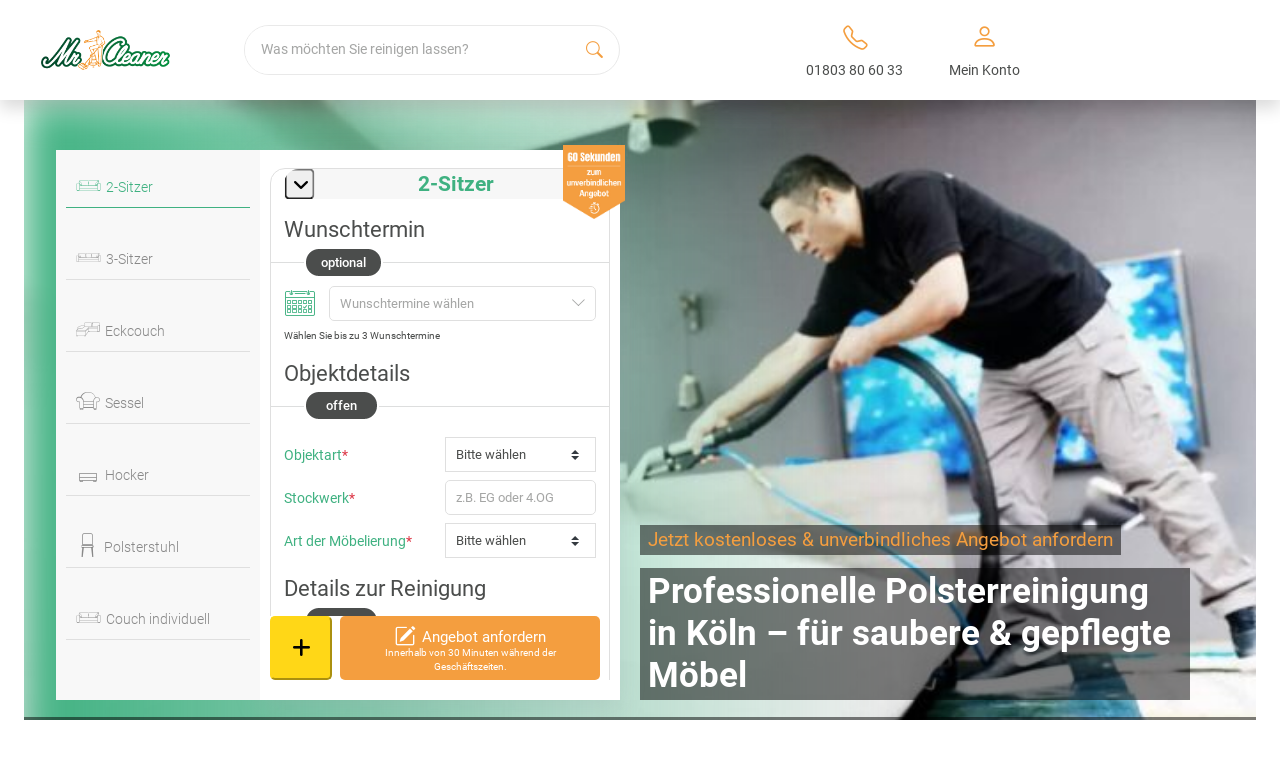

--- FILE ---
content_type: text/html; charset=UTF-8
request_url: https://www.mrcleaner.de/polsterreinigung-koeln/
body_size: 36239
content:

<!DOCTYPE html>
<html lang="de" prefix="og: https://ogp.me/ns#">

<head><script>(function(w,i,g){w[g]=w[g]||[];if(typeof w[g].push=='function')w[g].push(i)})
(window,'GTM-KQV7MPC','google_tags_first_party');</script><script>(function(w,d,s,l){w[l]=w[l]||[];(function(){w[l].push(arguments);})('set', 'developer_id.dY2E1Nz', true);
		var f=d.getElementsByTagName(s)[0],
		j=d.createElement(s);j.async=true;j.src='/rbxq/';
		f.parentNode.insertBefore(j,f);
		})(window,document,'script','dataLayer');</script><meta charset="UTF-8"><script>if(navigator.userAgent.match(/MSIE|Internet Explorer/i)||navigator.userAgent.match(/Trident\/7\..*?rv:11/i)){var href=document.location.href;if(!href.match(/[?&]nowprocket/)){if(href.indexOf("?")==-1){if(href.indexOf("#")==-1){document.location.href=href+"?nowprocket=1"}else{document.location.href=href.replace("#","?nowprocket=1#")}}else{if(href.indexOf("#")==-1){document.location.href=href+"&nowprocket=1"}else{document.location.href=href.replace("#","&nowprocket=1#")}}}}</script><script>class RocketLazyLoadScripts{constructor(){this.v="1.2.3",this.triggerEvents=["keydown","mousedown","mousemove","touchmove","touchstart","touchend","wheel"],this.userEventHandler=this._triggerListener.bind(this),this.touchStartHandler=this._onTouchStart.bind(this),this.touchMoveHandler=this._onTouchMove.bind(this),this.touchEndHandler=this._onTouchEnd.bind(this),this.clickHandler=this._onClick.bind(this),this.interceptedClicks=[],window.addEventListener("pageshow",t=>{this.persisted=t.persisted}),window.addEventListener("DOMContentLoaded",()=>{this._preconnect3rdParties()}),this.delayedScripts={normal:[],async:[],defer:[]},this.trash=[],this.allJQueries=[]}_addUserInteractionListener(t){if(document.hidden){t._triggerListener();return}this.triggerEvents.forEach(e=>window.addEventListener(e,t.userEventHandler,{passive:!0})),window.addEventListener("touchstart",t.touchStartHandler,{passive:!0}),window.addEventListener("mousedown",t.touchStartHandler),document.addEventListener("visibilitychange",t.userEventHandler)}_removeUserInteractionListener(){this.triggerEvents.forEach(t=>window.removeEventListener(t,this.userEventHandler,{passive:!0})),document.removeEventListener("visibilitychange",this.userEventHandler)}_onTouchStart(t){"HTML"!==t.target.tagName&&(window.addEventListener("touchend",this.touchEndHandler),window.addEventListener("mouseup",this.touchEndHandler),window.addEventListener("touchmove",this.touchMoveHandler,{passive:!0}),window.addEventListener("mousemove",this.touchMoveHandler),t.target.addEventListener("click",this.clickHandler),this._renameDOMAttribute(t.target,"onclick","rocket-onclick"),this._pendingClickStarted())}_onTouchMove(t){window.removeEventListener("touchend",this.touchEndHandler),window.removeEventListener("mouseup",this.touchEndHandler),window.removeEventListener("touchmove",this.touchMoveHandler,{passive:!0}),window.removeEventListener("mousemove",this.touchMoveHandler),t.target.removeEventListener("click",this.clickHandler),this._renameDOMAttribute(t.target,"rocket-onclick","onclick"),this._pendingClickFinished()}_onTouchEnd(t){window.removeEventListener("touchend",this.touchEndHandler),window.removeEventListener("mouseup",this.touchEndHandler),window.removeEventListener("touchmove",this.touchMoveHandler,{passive:!0}),window.removeEventListener("mousemove",this.touchMoveHandler)}_onClick(t){t.target.removeEventListener("click",this.clickHandler),this._renameDOMAttribute(t.target,"rocket-onclick","onclick"),this.interceptedClicks.push(t),t.preventDefault(),t.stopPropagation(),t.stopImmediatePropagation(),this._pendingClickFinished()}_replayClicks(){window.removeEventListener("touchstart",this.touchStartHandler,{passive:!0}),window.removeEventListener("mousedown",this.touchStartHandler),this.interceptedClicks.forEach(t=>{t.target.dispatchEvent(new MouseEvent("click",{view:t.view,bubbles:!0,cancelable:!0}))})}_waitForPendingClicks(){return new Promise(t=>{this._isClickPending?this._pendingClickFinished=t:t()})}_pendingClickStarted(){this._isClickPending=!0}_pendingClickFinished(){this._isClickPending=!1}_renameDOMAttribute(t,e,r){t.hasAttribute&&t.hasAttribute(e)&&(event.target.setAttribute(r,event.target.getAttribute(e)),event.target.removeAttribute(e))}_triggerListener(){this._removeUserInteractionListener(this),"loading"===document.readyState?document.addEventListener("DOMContentLoaded",this._loadEverythingNow.bind(this)):this._loadEverythingNow()}_preconnect3rdParties(){let t=[];document.querySelectorAll("script[type=rocketlazyloadscript]").forEach(e=>{if(e.hasAttribute("src")){let r=new URL(e.src).origin;r!==location.origin&&t.push({src:r,crossOrigin:e.crossOrigin||"module"===e.getAttribute("data-rocket-type")})}}),t=[...new Map(t.map(t=>[JSON.stringify(t),t])).values()],this._batchInjectResourceHints(t,"preconnect")}async _loadEverythingNow(){this.lastBreath=Date.now(),this._delayEventListeners(this),this._delayJQueryReady(this),this._handleDocumentWrite(),this._registerAllDelayedScripts(),this._preloadAllScripts(),await this._loadScriptsFromList(this.delayedScripts.normal),await this._loadScriptsFromList(this.delayedScripts.defer),await this._loadScriptsFromList(this.delayedScripts.async);try{await this._triggerDOMContentLoaded(),await this._triggerWindowLoad()}catch(t){console.error(t)}window.dispatchEvent(new Event("rocket-allScriptsLoaded")),this._waitForPendingClicks().then(()=>{this._replayClicks()}),this._emptyTrash()}_registerAllDelayedScripts(){document.querySelectorAll("script[type=rocketlazyloadscript]").forEach(t=>{t.hasAttribute("data-rocket-src")?t.hasAttribute("async")&&!1!==t.async?this.delayedScripts.async.push(t):t.hasAttribute("defer")&&!1!==t.defer||"module"===t.getAttribute("data-rocket-type")?this.delayedScripts.defer.push(t):this.delayedScripts.normal.push(t):this.delayedScripts.normal.push(t)})}async _transformScript(t){return new Promise((await this._littleBreath(),navigator.userAgent.indexOf("Firefox/")>0||""===navigator.vendor)?e=>{let r=document.createElement("script");[...t.attributes].forEach(t=>{let e=t.nodeName;"type"!==e&&("data-rocket-type"===e&&(e="type"),"data-rocket-src"===e&&(e="src"),r.setAttribute(e,t.nodeValue))}),t.text&&(r.text=t.text),r.hasAttribute("src")?(r.addEventListener("load",e),r.addEventListener("error",e)):(r.text=t.text,e());try{t.parentNode.replaceChild(r,t)}catch(i){e()}}:async e=>{function r(){t.setAttribute("data-rocket-status","failed"),e()}try{let i=t.getAttribute("data-rocket-type"),n=t.getAttribute("data-rocket-src");t.text,i?(t.type=i,t.removeAttribute("data-rocket-type")):t.removeAttribute("type"),t.addEventListener("load",function r(){t.setAttribute("data-rocket-status","executed"),e()}),t.addEventListener("error",r),n?(t.removeAttribute("data-rocket-src"),t.src=n):t.src="data:text/javascript;base64,"+window.btoa(unescape(encodeURIComponent(t.text)))}catch(s){r()}})}async _loadScriptsFromList(t){let e=t.shift();return e&&e.isConnected?(await this._transformScript(e),this._loadScriptsFromList(t)):Promise.resolve()}_preloadAllScripts(){this._batchInjectResourceHints([...this.delayedScripts.normal,...this.delayedScripts.defer,...this.delayedScripts.async],"preload")}_batchInjectResourceHints(t,e){var r=document.createDocumentFragment();t.forEach(t=>{let i=t.getAttribute&&t.getAttribute("data-rocket-src")||t.src;if(i){let n=document.createElement("link");n.href=i,n.rel=e,"preconnect"!==e&&(n.as="script"),t.getAttribute&&"module"===t.getAttribute("data-rocket-type")&&(n.crossOrigin=!0),t.crossOrigin&&(n.crossOrigin=t.crossOrigin),t.integrity&&(n.integrity=t.integrity),r.appendChild(n),this.trash.push(n)}}),document.head.appendChild(r)}_delayEventListeners(t){let e={};function r(t,r){!function t(r){!e[r]&&(e[r]={originalFunctions:{add:r.addEventListener,remove:r.removeEventListener},eventsToRewrite:[]},r.addEventListener=function(){arguments[0]=i(arguments[0]),e[r].originalFunctions.add.apply(r,arguments)},r.removeEventListener=function(){arguments[0]=i(arguments[0]),e[r].originalFunctions.remove.apply(r,arguments)});function i(t){return e[r].eventsToRewrite.indexOf(t)>=0?"rocket-"+t:t}}(t),e[t].eventsToRewrite.push(r)}function i(t,e){let r=t[e];Object.defineProperty(t,e,{get:()=>r||function(){},set(i){t["rocket"+e]=r=i}})}r(document,"DOMContentLoaded"),r(window,"DOMContentLoaded"),r(window,"load"),r(window,"pageshow"),r(document,"readystatechange"),i(document,"onreadystatechange"),i(window,"onload"),i(window,"onpageshow")}_delayJQueryReady(t){let e;function r(r){if(r&&r.fn&&!t.allJQueries.includes(r)){r.fn.ready=r.fn.init.prototype.ready=function(e){return t.domReadyFired?e.bind(document)(r):document.addEventListener("rocket-DOMContentLoaded",()=>e.bind(document)(r)),r([])};let i=r.fn.on;r.fn.on=r.fn.init.prototype.on=function(){if(this[0]===window){function t(t){return t.split(" ").map(t=>"load"===t||0===t.indexOf("load.")?"rocket-jquery-load":t).join(" ")}"string"==typeof arguments[0]||arguments[0]instanceof String?arguments[0]=t(arguments[0]):"object"==typeof arguments[0]&&Object.keys(arguments[0]).forEach(e=>{let r=arguments[0][e];delete arguments[0][e],arguments[0][t(e)]=r})}return i.apply(this,arguments),this},t.allJQueries.push(r)}e=r}r(window.jQuery),Object.defineProperty(window,"jQuery",{get:()=>e,set(t){r(t)}})}async _triggerDOMContentLoaded(){this.domReadyFired=!0,await this._littleBreath(),document.dispatchEvent(new Event("rocket-DOMContentLoaded")),await this._littleBreath(),window.dispatchEvent(new Event("rocket-DOMContentLoaded")),await this._littleBreath(),document.dispatchEvent(new Event("rocket-readystatechange")),await this._littleBreath(),document.rocketonreadystatechange&&document.rocketonreadystatechange()}async _triggerWindowLoad(){await this._littleBreath(),window.dispatchEvent(new Event("rocket-load")),await this._littleBreath(),window.rocketonload&&window.rocketonload(),await this._littleBreath(),this.allJQueries.forEach(t=>t(window).trigger("rocket-jquery-load")),await this._littleBreath();let t=new Event("rocket-pageshow");t.persisted=this.persisted,window.dispatchEvent(t),await this._littleBreath(),window.rocketonpageshow&&window.rocketonpageshow({persisted:this.persisted})}_handleDocumentWrite(){let t=new Map;document.write=document.writeln=function(e){let r=document.currentScript;r||console.error("WPRocket unable to document.write this: "+e);let i=document.createRange(),n=r.parentElement,s=t.get(r);void 0===s&&(s=r.nextSibling,t.set(r,s));let a=document.createDocumentFragment();i.setStart(a,0),a.appendChild(i.createContextualFragment(e)),n.insertBefore(a,s)}}async _littleBreath(){Date.now()-this.lastBreath>45&&(await this._requestAnimFrame(),this.lastBreath=Date.now())}async _requestAnimFrame(){return document.hidden?new Promise(t=>setTimeout(t)):new Promise(t=>requestAnimationFrame(t))}_emptyTrash(){this.trash.forEach(t=>t.remove())}static run(){let t=new RocketLazyLoadScripts;t._addUserInteractionListener(t)}}RocketLazyLoadScripts.run();</script>
    
    <!-- <meta name="viewport"
        content="user-scalable=no,width=device-width, initial-scale=1, maximum-scale=1, shrink-to-fit=no"> -->
    <meta name="viewport" content="width=device-width, initial-scale=1.0, maximum-scale=1. shrink-to-fit=no">
    <link rel="profile" href="https://gmpg.org/xfn/11">
    
<!-- Suchmaschinen-Optimierung durch Rank Math PRO - https://rankmath.com/ -->
<title>Polsterreinigung Köln – gründlich &amp; bei Ihnen zu Hause</title>
<link rel="preload" as="font" href="https://www.mrcleaner.de/wp-content/themes/mrcleaner/assets/fonts/roboto/roboto-700.woff2" crossorigin>
<link rel="preload" as="font" href="https://www.mrcleaner.de/wp-content/themes/mrcleaner/assets/fonts/roboto/roboto-500.woff2" crossorigin>
<link rel="preload" as="font" href="https://www.mrcleaner.de/wp-content/themes/mrcleaner/assets/fonts/roboto/roboto-300.woff2" crossorigin>
<link rel="preload" as="font" href="https://www.mrcleaner.de/wp-content/themes/mrcleaner/assets/fonts/roboto/roboto-regular.woff2" crossorigin>
<link rel="preload" as="font" href="https://www.mrcleaner.de/wp-content/themes/mrcleaner/assets/fonts/fa-solid-900.woff2" crossorigin>
<link rel="preload" as="font" href="https://www.mrcleaner.de/wp-content/themes/mrcleaner/assets/fonts/fa-brands-400.woff2" crossorigin>
<link rel="preload" as="font" href="https://www.mrcleaner.de/wp-content/themes/mrcleaner/assets/fonts/mrc-font/mrc-font.woff" crossorigin>
<link rel="preload" as="font" href="https://www.mrcleaner.de/wp-content/themes/mrcleaner/assets/fonts/bootstrap-icons.woff2" crossorigin><link rel="stylesheet" href="https://www.mrcleaner.de/wp-content/cache/min/1/c66a11fb262d064dd798acec13a636d2.css" media="all" data-minify="1" />
<meta name="description" content="Professionelle Polsterreinigung in Köln – direkt vor Ort. Fasertief &amp; gründlich zum Festpreis – Wunschtermin sichern &amp; Angebot anfordern!"/>
<meta name="robots" content="index, follow"/>
<meta property="og:locale" content="de_DE" />
<meta property="og:type" content="article" />
<meta property="og:title" content="Polsterreinigung Köln – gründlich &amp; bei Ihnen zu Hause" />
<meta property="og:description" content="Professionelle Polsterreinigung in Köln – direkt vor Ort. Fasertief &amp; gründlich zum Festpreis – Wunschtermin sichern &amp; Angebot anfordern!" />
<meta property="og:url" content="https://www.mrcleaner.de/polsterreinigung-koeln/" />
<meta property="og:site_name" content="Mr. Cleaner" />
<meta property="article:tag" content="Fenster putzen" />
<meta property="article:tag" content="fenster putzen oder fensterputzer" />
<meta property="article:tag" content="fenster reinigen aufwand" />
<meta property="article:tag" content="fenster reinigen kosten" />
<meta property="article:tag" content="fenster selber putzen" />
<meta property="article:tag" content="Fensterputzer" />
<meta property="article:tag" content="fensterputzer beauftragen" />
<meta property="article:tag" content="fensterputzer kosten" />
<meta property="article:tag" content="Fensterreinigung" />
<meta property="article:tag" content="fensterreinigung privat" />
<meta property="article:section" content="Fensterreinigung" />
<meta property="og:image" content="https://www.mrcleaner.de/wp-content/uploads/2022/04/17-mr-cleaner-beitragsbild-polsterreinigung.jpg" />
<meta property="og:image:secure_url" content="https://www.mrcleaner.de/wp-content/uploads/2022/04/17-mr-cleaner-beitragsbild-polsterreinigung.jpg" />
<meta property="og:image:width" content="775" />
<meta property="og:image:height" content="400" />
<meta property="og:image:alt" content="Mr. Cleaner Polsterreinigung Beitragsbild" />
<meta property="og:image:type" content="image/jpeg" />
<meta property="article:published_time" content="2025-12-22T11:14:36+01:00" />
<meta name="twitter:card" content="summary_large_image" />
<meta name="twitter:title" content="Polsterreinigung Köln – gründlich &amp; bei Ihnen zu Hause" />
<meta name="twitter:description" content="Professionelle Polsterreinigung in Köln – direkt vor Ort. Fasertief &amp; gründlich zum Festpreis – Wunschtermin sichern &amp; Angebot anfordern!" />
<meta name="twitter:image" content="https://www.mrcleaner.de/wp-content/uploads/2022/04/17-mr-cleaner-beitragsbild-polsterreinigung.jpg" />
<meta name="twitter:label1" content="Zeit zum Lesen" />
<meta name="twitter:data1" content="Weniger als eine Minute" />
<script type="application/ld+json" class="rank-math-schema-pro">{"@context":"https://schema.org","@graph":[{"@type":"Organization","@id":"https://www.mrcleaner.de/#organization","name":"Mr. Cleaner","url":"https://www.mrcleaner.de","logo":{"@type":"ImageObject","@id":"https://www.mrcleaner.de/#logo","url":"https://www.mrcleaner.de/wp-content/uploads/2021/03/logo.png","contentUrl":"https://www.mrcleaner.de/wp-content/uploads/2021/03/logo.png","caption":"Mr. Cleaner","inLanguage":"de","width":"411","height":"127"}},{"@type":"WebSite","@id":"https://www.mrcleaner.de/#website","url":"https://www.mrcleaner.de","name":"Mr. Cleaner","publisher":{"@id":"https://www.mrcleaner.de/#organization"},"inLanguage":"de"},{"@type":"ImageObject","@id":"https://www.mrcleaner.de/wp-content/uploads/2025/12/199_1550x800-beitragsbild-enster-putzen-oder-fensterputzer-beauftragen-ein-ehrlicher-vergleich.jpg","url":"https://www.mrcleaner.de/wp-content/uploads/2025/12/199_1550x800-beitragsbild-enster-putzen-oder-fensterputzer-beauftragen-ein-ehrlicher-vergleich.jpg","width":"1550","height":"800","caption":"Beitragsbild: Fenster putzen oder Fensterputzer beauftragen? Ein ehrlicher Vergleich","inLanguage":"de"},{"@type":"BreadcrumbList","@id":"#breadcrumb","itemListElement":[{"@type":"ListItem","position":"1","item":{"@id":"https://www.mrcleaner.de","name":"Mr. Cleaner"}},{"@type":"ListItem","position":"2","item":{"@id":"https://www.mrcleaner.de/ratgeber/category/fensterreinigung/","name":"Fensterreinigung"}},{"@type":"ListItem","position":"3","item":{"@id":"https://www.mrcleaner.de/ratgeber/fenster-putzen-oder-fensterputzer-beauftragen-ein-ehrlicher-vergleich/","name":"Fenster putzen oder Fensterputzer beauftragen? Ein ehrlicher Vergleich"}}]},{"@type":"WebPage","@id":"#webpage","url":"","name":"Polsterreinigung K\u00f6ln \u2013 gr\u00fcndlich &amp; bei Ihnen zu Hause","datePublished":"2025-12-22T11:14:36+01:00","dateModified":"2025-12-22T11:14:36+01:00","isPartOf":{"@id":"https://www.mrcleaner.de/#website"},"primaryImageOfPage":{"@id":"https://www.mrcleaner.de/wp-content/uploads/2025/12/199_1550x800-beitragsbild-enster-putzen-oder-fensterputzer-beauftragen-ein-ehrlicher-vergleich.jpg"},"inLanguage":"de","breadcrumb":{"@id":"#breadcrumb"}},{"@type":"Person","@id":"#author","name":"Patrick Tracht","image":{"@type":"ImageObject","@id":"https://secure.gravatar.com/avatar/bac4b53d5797acff049bf78eab5d26a2?s=96&amp;d=mm&amp;r=g","url":"https://secure.gravatar.com/avatar/bac4b53d5797acff049bf78eab5d26a2?s=96&amp;d=mm&amp;r=g","caption":"Patrick Tracht","inLanguage":"de"},"worksFor":{"@id":"https://www.mrcleaner.de/#organization"}},{"@type":"BlogPosting","headline":"Polsterreinigung K\u00f6ln \u2013 gr\u00fcndlich &amp; bei Ihnen zu Hause","datePublished":"2025-12-22T11:14:36+01:00","dateModified":"2025-12-22T11:14:36+01:00","articleSection":"Allgemein, Auslegware reinigen, Bauendreinigung, Baureinigung, Brandreinigung, Cleaning Service, Couch reinigen, Desinfektionsreinigung, Endreinigung, Entr\u00fcmpelung, Entr\u00fcmpelung, Fenster putzen, Fensterputzer, Fensterreinigung, Fr\u00fchjahrsputz, Gastronomiereinigung, Geb\u00e4udereinigung, Glasreinigung, Grundreinigung, Haushaltshilfe, Haushaltsreinigung, Hausreinigung, Holzterrasse reinigen, Messie Wohnung, Nikotingeruch entfernen, Polsterm\u00f6bel reinigen, Polsterreinigung, Putzfirma, Putzhilfe, Putzkraft, Reinigungsfirma, Reinigungsgutschein, Reinigungskraft, Reinigungsservice, Sofa reinigen, Stark verschmutzte Wohnung, Stark verschmutzte Wohnung, Taubenkot entfernen, Teppichboden reinigen, Teppichreinigung, Teppichw\u00e4scherei, Umzugsreinigung, Wasserschaden, Wintergarten reinigen, Wohnungsreinigung","author":{"@id":"#author","name":"Patrick Tracht"},"publisher":{"@id":"https://www.mrcleaner.de/#organization"},"description":"Professionelle Polsterreinigung in K\u00f6ln \u2013 direkt vor Ort. Fasertief &amp; gr\u00fcndlich zum Festpreis \u2013 Wunschtermin sichern &amp; Angebot anfordern!","name":"Polsterreinigung K\u00f6ln \u2013 gr\u00fcndlich &amp; bei Ihnen zu Hause","@id":"#richSnippet","isPartOf":{"@id":"#webpage"},"image":{"@id":"https://www.mrcleaner.de/wp-content/uploads/2025/12/199_1550x800-beitragsbild-enster-putzen-oder-fensterputzer-beauftragen-ein-ehrlicher-vergleich.jpg"},"inLanguage":"de","mainEntityOfPage":{"@id":"#webpage"}}]}</script>
<!-- /Rank Math WordPress SEO Plugin -->

<link rel="canonical" href="https://www.mrcleaner.de/polsterreinigung-koeln/">
<link href='//bultaifu.sirv.com'  rel='dns-prefetch' />
<link href='//scripts.sirv.com'  rel='dns-prefetch' />
<link rel='dns-prefetch' href='//consentcdn.cookiebot.com' />
<link rel='dns-prefetch' href='//consent.cookiebot.com' />
<link href='https://bultaifu.sirv.com' crossorigin rel='preconnect' />
<link href='https://scripts.sirv.com' crossorigin rel='preconnect' /><script src="https://scripts.sirv.com/sirvjs/v3/sirv.js?modules=gallery,model"></script>

<link rel="alternate" href="https://www.mrcleaner.de/polsterreinigung-koeln/" hreflang="x-default">
<link rel="alternate" href="https://www.mrcleaner.de/polsterreinigung-koeln/" hreflang="de" />
<link rel="alternate" href="https://www.mrcleaner.at/" hreflang="de-at" />
<link rel="alternate" href="https://www.mrcleaner.ch/" hreflang="de-ch" />
<style>
.sirv-flx{
    display: flex;
    width: 100%;
}

.sirv-inln-flx{
    display: inline-flex;
}

.sirv-img-container.sirv-flx, .sirv-img-container.sirv-inln-flx{
    max-width: 100%;
    flex-direction: column;
    align-items: center;
    justify-content: center;
    text-align: center;
    margin: 0;
}

.sirv-img-container__link{
    display: flex;
    max-width: 100%;
    height: 100%;
    box-shadow: none !important;
}

.sirv-img-container__img{
    display: block;
}

.sirv-img-container__cap{
    display: block;
    text-align: center;
}

figure.sirv-img-container{
    margin-bottom: 10px;
}

.elementor figure.sirv-img-container{
    padding: 5px 0;
}

.elementor figure.sirv-img-container.aligncenter{
    margin-left: auto !important;
    margin-right: auto !important;
}

img.Sirv.placeholder-blurred {
    filter: blur(6px);
}

img.Sirv.sirv-image-loaded {
    filter: none;
}

img.Sirv:not([src]){
    font-size: 0;
    line-height: 0;
    opacity:0;
}
</style>
<style id='classic-theme-styles-inline-css' type='text/css'>
/*! This file is auto-generated */
.wp-block-button__link{color:#fff;background-color:#32373c;border-radius:9999px;box-shadow:none;text-decoration:none;padding:calc(.667em + 2px) calc(1.333em + 2px);font-size:1.125em}.wp-block-file__button{background:#32373c;color:#fff;text-decoration:none}
</style>
<style id='global-styles-inline-css' type='text/css'>
body{--wp--preset--color--black: #000000;--wp--preset--color--cyan-bluish-gray: #abb8c3;--wp--preset--color--white: #ffffff;--wp--preset--color--pale-pink: #f78da7;--wp--preset--color--vivid-red: #cf2e2e;--wp--preset--color--luminous-vivid-orange: #ff6900;--wp--preset--color--luminous-vivid-amber: #fcb900;--wp--preset--color--light-green-cyan: #7bdcb5;--wp--preset--color--vivid-green-cyan: #00d084;--wp--preset--color--pale-cyan-blue: #8ed1fc;--wp--preset--color--vivid-cyan-blue: #0693e3;--wp--preset--color--vivid-purple: #9b51e0;--wp--preset--color--primary: #7A7A7A;--wp--preset--color--secondary: #3FB181;--wp--preset--color--thirdy: #F49E3F;--wp--preset--color--light-grey: #f7f6f7;--wp--preset--gradient--vivid-cyan-blue-to-vivid-purple: linear-gradient(135deg,rgba(6,147,227,1) 0%,rgb(155,81,224) 100%);--wp--preset--gradient--light-green-cyan-to-vivid-green-cyan: linear-gradient(135deg,rgb(122,220,180) 0%,rgb(0,208,130) 100%);--wp--preset--gradient--luminous-vivid-amber-to-luminous-vivid-orange: linear-gradient(135deg,rgba(252,185,0,1) 0%,rgba(255,105,0,1) 100%);--wp--preset--gradient--luminous-vivid-orange-to-vivid-red: linear-gradient(135deg,rgba(255,105,0,1) 0%,rgb(207,46,46) 100%);--wp--preset--gradient--very-light-gray-to-cyan-bluish-gray: linear-gradient(135deg,rgb(238,238,238) 0%,rgb(169,184,195) 100%);--wp--preset--gradient--cool-to-warm-spectrum: linear-gradient(135deg,rgb(74,234,220) 0%,rgb(151,120,209) 20%,rgb(207,42,186) 40%,rgb(238,44,130) 60%,rgb(251,105,98) 80%,rgb(254,248,76) 100%);--wp--preset--gradient--blush-light-purple: linear-gradient(135deg,rgb(255,206,236) 0%,rgb(152,150,240) 100%);--wp--preset--gradient--blush-bordeaux: linear-gradient(135deg,rgb(254,205,165) 0%,rgb(254,45,45) 50%,rgb(107,0,62) 100%);--wp--preset--gradient--luminous-dusk: linear-gradient(135deg,rgb(255,203,112) 0%,rgb(199,81,192) 50%,rgb(65,88,208) 100%);--wp--preset--gradient--pale-ocean: linear-gradient(135deg,rgb(255,245,203) 0%,rgb(182,227,212) 50%,rgb(51,167,181) 100%);--wp--preset--gradient--electric-grass: linear-gradient(135deg,rgb(202,248,128) 0%,rgb(113,206,126) 100%);--wp--preset--gradient--midnight: linear-gradient(135deg,rgb(2,3,129) 0%,rgb(40,116,252) 100%);--wp--preset--font-size--small: 13px;--wp--preset--font-size--medium: 20px;--wp--preset--font-size--large: 36px;--wp--preset--font-size--x-large: 42px;--wp--preset--spacing--20: 0.44rem;--wp--preset--spacing--30: 0.67rem;--wp--preset--spacing--40: 1rem;--wp--preset--spacing--50: 1.5rem;--wp--preset--spacing--60: 2.25rem;--wp--preset--spacing--70: 3.38rem;--wp--preset--spacing--80: 5.06rem;--wp--preset--shadow--natural: 6px 6px 9px rgba(0, 0, 0, 0.2);--wp--preset--shadow--deep: 12px 12px 50px rgba(0, 0, 0, 0.4);--wp--preset--shadow--sharp: 6px 6px 0px rgba(0, 0, 0, 0.2);--wp--preset--shadow--outlined: 6px 6px 0px -3px rgba(255, 255, 255, 1), 6px 6px rgba(0, 0, 0, 1);--wp--preset--shadow--crisp: 6px 6px 0px rgba(0, 0, 0, 1);}:where(.is-layout-flex){gap: 0.5em;}:where(.is-layout-grid){gap: 0.5em;}body .is-layout-flow > .alignleft{float: left;margin-inline-start: 0;margin-inline-end: 2em;}body .is-layout-flow > .alignright{float: right;margin-inline-start: 2em;margin-inline-end: 0;}body .is-layout-flow > .aligncenter{margin-left: auto !important;margin-right: auto !important;}body .is-layout-constrained > .alignleft{float: left;margin-inline-start: 0;margin-inline-end: 2em;}body .is-layout-constrained > .alignright{float: right;margin-inline-start: 2em;margin-inline-end: 0;}body .is-layout-constrained > .aligncenter{margin-left: auto !important;margin-right: auto !important;}body .is-layout-constrained > :where(:not(.alignleft):not(.alignright):not(.alignfull)){max-width: var(--wp--style--global--content-size);margin-left: auto !important;margin-right: auto !important;}body .is-layout-constrained > .alignwide{max-width: var(--wp--style--global--wide-size);}body .is-layout-flex{display: flex;}body .is-layout-flex{flex-wrap: wrap;align-items: center;}body .is-layout-flex > *{margin: 0;}body .is-layout-grid{display: grid;}body .is-layout-grid > *{margin: 0;}:where(.wp-block-columns.is-layout-flex){gap: 2em;}:where(.wp-block-columns.is-layout-grid){gap: 2em;}:where(.wp-block-post-template.is-layout-flex){gap: 1.25em;}:where(.wp-block-post-template.is-layout-grid){gap: 1.25em;}.has-black-color{color: var(--wp--preset--color--black) !important;}.has-cyan-bluish-gray-color{color: var(--wp--preset--color--cyan-bluish-gray) !important;}.has-white-color{color: var(--wp--preset--color--white) !important;}.has-pale-pink-color{color: var(--wp--preset--color--pale-pink) !important;}.has-vivid-red-color{color: var(--wp--preset--color--vivid-red) !important;}.has-luminous-vivid-orange-color{color: var(--wp--preset--color--luminous-vivid-orange) !important;}.has-luminous-vivid-amber-color{color: var(--wp--preset--color--luminous-vivid-amber) !important;}.has-light-green-cyan-color{color: var(--wp--preset--color--light-green-cyan) !important;}.has-vivid-green-cyan-color{color: var(--wp--preset--color--vivid-green-cyan) !important;}.has-pale-cyan-blue-color{color: var(--wp--preset--color--pale-cyan-blue) !important;}.has-vivid-cyan-blue-color{color: var(--wp--preset--color--vivid-cyan-blue) !important;}.has-vivid-purple-color{color: var(--wp--preset--color--vivid-purple) !important;}.has-black-background-color{background-color: var(--wp--preset--color--black) !important;}.has-cyan-bluish-gray-background-color{background-color: var(--wp--preset--color--cyan-bluish-gray) !important;}.has-white-background-color{background-color: var(--wp--preset--color--white) !important;}.has-pale-pink-background-color{background-color: var(--wp--preset--color--pale-pink) !important;}.has-vivid-red-background-color{background-color: var(--wp--preset--color--vivid-red) !important;}.has-luminous-vivid-orange-background-color{background-color: var(--wp--preset--color--luminous-vivid-orange) !important;}.has-luminous-vivid-amber-background-color{background-color: var(--wp--preset--color--luminous-vivid-amber) !important;}.has-light-green-cyan-background-color{background-color: var(--wp--preset--color--light-green-cyan) !important;}.has-vivid-green-cyan-background-color{background-color: var(--wp--preset--color--vivid-green-cyan) !important;}.has-pale-cyan-blue-background-color{background-color: var(--wp--preset--color--pale-cyan-blue) !important;}.has-vivid-cyan-blue-background-color{background-color: var(--wp--preset--color--vivid-cyan-blue) !important;}.has-vivid-purple-background-color{background-color: var(--wp--preset--color--vivid-purple) !important;}.has-black-border-color{border-color: var(--wp--preset--color--black) !important;}.has-cyan-bluish-gray-border-color{border-color: var(--wp--preset--color--cyan-bluish-gray) !important;}.has-white-border-color{border-color: var(--wp--preset--color--white) !important;}.has-pale-pink-border-color{border-color: var(--wp--preset--color--pale-pink) !important;}.has-vivid-red-border-color{border-color: var(--wp--preset--color--vivid-red) !important;}.has-luminous-vivid-orange-border-color{border-color: var(--wp--preset--color--luminous-vivid-orange) !important;}.has-luminous-vivid-amber-border-color{border-color: var(--wp--preset--color--luminous-vivid-amber) !important;}.has-light-green-cyan-border-color{border-color: var(--wp--preset--color--light-green-cyan) !important;}.has-vivid-green-cyan-border-color{border-color: var(--wp--preset--color--vivid-green-cyan) !important;}.has-pale-cyan-blue-border-color{border-color: var(--wp--preset--color--pale-cyan-blue) !important;}.has-vivid-cyan-blue-border-color{border-color: var(--wp--preset--color--vivid-cyan-blue) !important;}.has-vivid-purple-border-color{border-color: var(--wp--preset--color--vivid-purple) !important;}.has-vivid-cyan-blue-to-vivid-purple-gradient-background{background: var(--wp--preset--gradient--vivid-cyan-blue-to-vivid-purple) !important;}.has-light-green-cyan-to-vivid-green-cyan-gradient-background{background: var(--wp--preset--gradient--light-green-cyan-to-vivid-green-cyan) !important;}.has-luminous-vivid-amber-to-luminous-vivid-orange-gradient-background{background: var(--wp--preset--gradient--luminous-vivid-amber-to-luminous-vivid-orange) !important;}.has-luminous-vivid-orange-to-vivid-red-gradient-background{background: var(--wp--preset--gradient--luminous-vivid-orange-to-vivid-red) !important;}.has-very-light-gray-to-cyan-bluish-gray-gradient-background{background: var(--wp--preset--gradient--very-light-gray-to-cyan-bluish-gray) !important;}.has-cool-to-warm-spectrum-gradient-background{background: var(--wp--preset--gradient--cool-to-warm-spectrum) !important;}.has-blush-light-purple-gradient-background{background: var(--wp--preset--gradient--blush-light-purple) !important;}.has-blush-bordeaux-gradient-background{background: var(--wp--preset--gradient--blush-bordeaux) !important;}.has-luminous-dusk-gradient-background{background: var(--wp--preset--gradient--luminous-dusk) !important;}.has-pale-ocean-gradient-background{background: var(--wp--preset--gradient--pale-ocean) !important;}.has-electric-grass-gradient-background{background: var(--wp--preset--gradient--electric-grass) !important;}.has-midnight-gradient-background{background: var(--wp--preset--gradient--midnight) !important;}.has-small-font-size{font-size: var(--wp--preset--font-size--small) !important;}.has-medium-font-size{font-size: var(--wp--preset--font-size--medium) !important;}.has-large-font-size{font-size: var(--wp--preset--font-size--large) !important;}.has-x-large-font-size{font-size: var(--wp--preset--font-size--x-large) !important;}
.wp-block-navigation a:where(:not(.wp-element-button)){color: inherit;}
:where(.wp-block-post-template.is-layout-flex){gap: 1.25em;}:where(.wp-block-post-template.is-layout-grid){gap: 1.25em;}
:where(.wp-block-columns.is-layout-flex){gap: 2em;}:where(.wp-block-columns.is-layout-grid){gap: 2em;}
.wp-block-pullquote{font-size: 1.5em;line-height: 1.6;}
</style>





<link rel='stylesheet' id='elementor-post-14-css' href='https://www.mrcleaner.de/wp-content/uploads/elementor/css/post-14.css?ver=1695244011' type='text/css' media='all' />

<link rel='stylesheet' id='elementor-post-2393-css' href='https://www.mrcleaner.de/wp-content/uploads/elementor/css/post-2393.css?ver=1759971005' type='text/css' media='all' />
<style id='rocket-lazyload-inline-css' type='text/css'>
.rll-youtube-player{position:relative;padding-bottom:56.23%;height:0;overflow:hidden;max-width:100%;}.rll-youtube-player:focus-within{outline: 2px solid currentColor;outline-offset: 5px;}.rll-youtube-player iframe{position:absolute;top:0;left:0;width:100%;height:100%;z-index:100;background:0 0}.rll-youtube-player img{bottom:0;display:block;left:0;margin:auto;max-width:100%;width:100%;position:absolute;right:0;top:0;border:none;height:auto;-webkit-transition:.4s all;-moz-transition:.4s all;transition:.4s all}.rll-youtube-player img:hover{-webkit-filter:brightness(75%)}.rll-youtube-player .play{height:100%;width:100%;left:0;top:0;position:absolute;background:url(https://www.mrcleaner.de/wp-content/plugins/wp-rocket/assets/img/youtube.png) no-repeat center;background-color: transparent !important;cursor:pointer;border:none;}.wp-embed-responsive .wp-has-aspect-ratio .rll-youtube-player{position:absolute;padding-bottom:0;width:100%;height:100%;top:0;bottom:0;left:0;right:0}
</style>
<script type='text/javascript' src='https://www.mrcleaner.de/wp-includes/js/jquery/jquery.min.js?ver=3.7.0' id='jquery-core-js' defer></script>
<link rel="https://api.w.org/" href="https://www.mrcleaner.de/wp-json/" /><link rel="alternate" type="application/json" href="https://www.mrcleaner.de/wp-json/wp/v2/pages/2393" /><!-- HFCM by 99 Robots - Snippet # 3: Cookiebot -->
<script id="Cookiebot" src=https://consent.cookiebot.com/uc.js data-cbid="5a8977ae-6dcc-4c5b-bee9-b406264b26db" data-blockingmode="auto" type="text/javascript"></script>
<!-- /end HFCM by 99 Robots -->

        <link rel="preload" href="https://www.mrcleaner.de/wp-content/themes/mrcleaner/assets/fonts/roboto/roboto-regular.woff2" as="font"
          type="font/woff2" crossorigin>
    <link rel="preload" href="https://www.mrcleaner.de/wp-content/themes/mrcleaner/assets/fonts/roboto/roboto-300.woff2" as="font"
          type="font/woff2" crossorigin>
    <!--  <link rel="preload" href="--><!--/assets/fonts/roboto/roboto-500.woff2" as="font" type="font/woff2" crossorigin>-->
    <link rel="preload" href="https://www.mrcleaner.de/wp-content/themes/mrcleaner/assets/fonts/roboto/roboto-700.woff2" as="font"
          type="font/woff2" crossorigin>

    
    
    <script type="rocketlazyloadscript">
        window.dataLayer = window.dataLayer || [];
    </script>
    <!-- Google Tag Manager -->
    <script type="rocketlazyloadscript" data-cookieconsent="ignore">(function (w, d, s, l, i) {
            w[l] = w[l] || [];
            w[l].push({'gtm.start': new Date().getTime(), event: 'gtm.js'});
            var f = d.getElementsByTagName(s)[0], j = d.createElement(s), dl = l != 'dataLayer' ? '&l=' + l : '';
            j.async = true;
            j.src =
                'https://www.googletagmanager.com/gtm.js?id=' + i + dl + '&gtm_auth=xxJBJ22e3c0uN_nnbmSSmA&gtm_preview=env-1&gtm_cookies_win=x';
            f.parentNode.insertBefore(j, f);
        })(window, document, 'script', 'dataLayer', 'GTM-KQV7MPC');</script>
    <!-- End Google Tag Manager -->
    <meta name="mobile-web-app-capable" content="yes">
<meta name="apple-mobile-web-app-capable" content="yes">
<meta name="apple-mobile-web-app-title" content="Mr. Cleaner - ">
<meta name="dtpicker-month-names" content="Januar,February,März,April,Mai,Juni,Juli,August,September,Oktober,November,Dezember">
<meta name="dtpicker-day-names" content="So,Mo,Di,Mi,Do,Fr,Sa">
<meta name="dtpicker-today" content="Heute">
<meta name="dtpicker-close" content="Akzeptieren">
<meta name="dtpicker-clear" content="Leeren">
<meta name="generator" content="Elementor 3.17.1; features: e_dom_optimization, e_optimized_assets_loading, e_optimized_css_loading, e_font_icon_svg, additional_custom_breakpoints; settings: css_print_method-external, google_font-disabled, font_display-swap">
<link rel="icon" href="https://www.mrcleaner.de/wp-content/uploads/2021/06/mrcleaner_favicon-150x150.png" sizes="32x32" />
<link rel="icon" href="https://www.mrcleaner.de/wp-content/uploads/2021/06/mrcleaner_favicon-300x300.png" sizes="192x192" />
<link rel="apple-touch-icon" href="https://www.mrcleaner.de/wp-content/uploads/2021/06/mrcleaner_favicon-300x300.png" />
<meta name="msapplication-TileImage" content="https://www.mrcleaner.de/wp-content/uploads/2021/06/mrcleaner_favicon-300x300.png" />
<noscript><style id="rocket-lazyload-nojs-css">.rll-youtube-player, [data-lazy-src]{display:none !important;}</style></noscript></head>

<body class="page-template page-template-page-templates page-template-fullwidthpage page-template-page-templatesfullwidthpage-php page page-id-2393 wp-custom-logo wp-embed-responsive group-blog elementor-default elementor-kit-14" itemscope itemtype="http://schema.org/WebSite">

    
    <!-- Google Tag Manager (noscript) -->
    <noscript>
        <iframe src="https://www.googletagmanager.com/ns.html?id=GTM-KQV7MPC"
                height="0" width="0" style="display:none;visibility:hidden"></iframe>
    </noscript>
    <!-- End Google Tag Manager (noscript) -->

    
<div class="site" id="page">

    

    
<div id="wrapper-navbar" class="">

  <a class="skip-link sr-only sr-only-focusable"
     href="#content">Zum Inhalt springen</a>

  <input type="checkbox" id="page-search-toggle" class="d-none page-search-toggle">

  <nav id="main-nav" class="navbar navbar-expand-lg navbar-dark" aria-labelledby="main-nav-label">

    <div id="main-nav-label" class="sr-only">
      Main Navigation    </div>

        <div class="container d-block">
      
      <div class="row align-items-center">

        <div class="page-search col-4 col-lg-5 col-xl-4">
          
<form method="get" class="search-form" action="https://www.mrcleaner.de/" role="search">
    <label for="page-search-toggle" class="page-search-label">
        <!-- <span class="fa-solid fa-search icon-search"></span> -->
        <span class="bi bi-search header__icon icon-search"></span>
        <span class="bi bi-x-lg header__icon icon-close"></span>
    </label>
    
    <meta itemprop="target" content="https://www.mrcleaner.de/?s=s">
    
    <label class="sr-only" for="s">Suche</label>
    
    <input class="field form-control" id="s" name="s" type="text"
        placeholder="Was möchten Sie reinigen lassen?"
        value="">

    <button type="submit" class="submitBtn">
        <!-- <i class="fa-solid fa-search"></i> -->
        <i class="bi bi-search header__icon icon-search"></i>
        <span class="sr-only">Suche</span>
    </button>
</form>
        </div>

        <header class="site-title col col-lg-2">

          <a href="https://www.mrcleaner.de/" class="navbar-brand custom-logo-link" rel="home"><img width="1000" height="300" src="https://www.mrcleaner.de/wp-content/uploads/2023/07/mrcleaner-logo.png" class="img-fluid" alt="Mr. Cleaner" decoding="async" fetchpriority="high" srcset="https://www.mrcleaner.de/wp-content/uploads/2023/07/mrcleaner-logo.png 1000w, https://www.mrcleaner.de/wp-content/uploads/2023/07/mrcleaner-logo-300x90.png 300w, https://www.mrcleaner.de/wp-content/uploads/2023/07/mrcleaner-logo-768x230.png 768w" sizes="(max-width: 1000px) 100vw, 1000px" /></a>
        </header>

        <div class="page-account col">
          <div class="row no-gutters align-items-center">

            <div class="col d-none d-xl-block"></div>

            <div class="page-account-hotline-col col">
              <label for="hotline-flyout-switch" class="page-account-hotline">
                <i aria-hidden="true" class="header__icon bi bi-telephone"></i>
                <span
                  class="d-none d-xl-block">01803 80 60 33</span>
              </label>
              <input type="checkbox" id="hotline-flyout-switch" class="d-none hotline-flyout-switch">

              <label class="flyout-body-close" for="hotline-flyout-switch"></label>

              <div class="hotline-flyout-container">
                <div class="hotline-flyout-holder">
                  <label class="hotline-flyout-close" for="hotline-flyout-switch">
                    <span class="bi bi-x-lg"></span>
                  </label>

                  <section class="hotline-flyout-item">
                    <div class="row">
                      <div class="col-12 col-md-5">

                        <div class="flyout-headline">
                          Professionelle fachkundige Beratung                        </div>

                      </div>

                      <div class="col-12 col-md-7">

                        <div class="flyout-content">
                          <div class="">
                            <a class="flyout-tel" onclick="eventClickTel()"
                               href="tel:01803806033">01803 80 60 33</a>
                          </div>

                          <div class="mb-3">
														<span
                              class="small no-br-lg">(0,09 €/min aus dt. FN, <br> max. 0,42 €/min Mobil)</span>
                          </div>

                          <dl class="row no-gutters">
                                                          <dt class="col-sm-7">Montag-Freitag</dt>
                              <dd class="col-sm-5">08:00 - 18:00</dd>
                                                          <dt class="col-sm-7">Wochenende</dt>
                              <dd class="col-sm-5">08:00 - 14:00</dd>
                                                      </dl>
                        </div>

                      </div>
                    </div>
                  </section>
                </div>
              </div>

            </div>

            <div class="page-account-user-col col">
              <a class="page-account-user" id="header-user"
                 href="https://customer.mrcleaner.com/yX9MW84FtO4Qx93RkDC5QZ0t" target="_blank">

                <i aria-hidden="true" class="header__icon bi bi-person"></i>
                <span class="d-none d-xl-block">
									Mein Konto								</span>
              </a>
            </div>

            <div class="page-account-ratings d-none d-xl-block col-4 text-right">
              <div class="inner ml-auto">

                <div id="widget-container" class="ekomi-widget-container ekomi-widget-sf1245445c541fccb2aef"
                     style="margin:0 -10px;"></div>
                <script type="rocketlazyloadscript" data-rocket-type="text/javascript">

                  (function (w) {
                    w['_ekomiWidgetsServerUrl'] = (document.location.protocol == 'https:' ? 'https:' : 'http:') + '//widgets.ekomi.com';
                    w['_customerId'] = 124544;
                    w['_ekomiDraftMode'] = true;
                    w['_language'] = 'de';

                    if (typeof (w['_ekomiWidgetTokens']) !== 'undefined') {
                      w['_ekomiWidgetTokens'][w['_ekomiWidgetTokens'].length] = 'sf1245445c541fccb2aef';
                    } else {
                      w['_ekomiWidgetTokens'] = new Array('sf1245445c541fccb2aef');
                    }

                    if (typeof (ekomiWidgetJs) == 'undefined') {
                      ekomiWidgetJs = true;

                      var scr = document.createElement('script');
                      scr.src = 'https://sw-assets.ekomiapps.de/static_resources/widget.js';
                      var head = document.getElementsByTagName('head')[0];
                      head.appendChild(scr);
                    }
                  })(window);
                </script>

              </div>
            </div>
          </div>
        </div>

      </div><!-- end .row -->

          </div><!-- .container -->
  
  </nav><!-- .site-navigation -->

</div><!-- #wrapper-navbar end -->

    <div id="custom-sidebar">
        <ul>
            <li>
                <a href="#headerTop">
                    <span class="custom-sidebar-text">Request offer</span>
                    <span class="custom-sidebar-icon bi bi-chevron-up"></span>
                </a>
            </li>
        </ul>
    </div>


<div class="wrapper" id="full-width-page-wrapper">

    
<div class="page-header-wrapper d-none">

    <div class="container px-0">
        <div class="row no-gutters">
            <div class="col-12">

                <div data-bg="https://www.mrcleaner.de/wp-content/uploads/2022/04/17-mr-cleaner-beitragsbild-polsterreinigung.jpg" class="single-page-header with-background-image rocket-lazyload"
                                    style=""
                >

                    <header class="page-header">
                                                <div>
                            <h1>Polsterreinigung Köln – gründlich &#038; bei Ihnen zu Hause</h1>
                        </div>
                    </header>
                </div>

            </div><!-- end .col -->
        </div><!-- end .row -->
    </div><!-- end .container -->

</div>
    <div class="container-fluid px-0" id="content">

        <div class="row no-gutters">

            <div class="col-md-12 content-area" id="primary">

                <main class="site-main" id="main" role="main">

                    
                        
<article class="post-2393 page type-page status-publish has-post-thumbnail hentry page_tags-index-content page_tags-service-page" id="post-2393">

    <div class="entry-content">

        		<div data-elementor-type="wp-page" data-elementor-id="2393" class="elementor elementor-2393">
									<section class="elementor-section elementor-top-section elementor-element elementor-element-b54b179 elementor-section-boxed elementor-section-height-default elementor-section-height-default" data-id="b54b179" data-element_type="section" id="hero">
						<div class="elementor-container elementor-column-gap-no">
					<div class="elementor-column elementor-col-100 elementor-top-column elementor-element elementor-element-8ae6e36" data-id="8ae6e36" data-element_type="column">
			<div class="elementor-widget-wrap elementor-element-populated">
								<div class="elementor-element elementor-element-6e11c4a elementor-widget elementor-widget-shortcode" data-id="6e11c4a" data-element_type="widget" data-widget_type="shortcode.default">
				<div class="elementor-widget-container">
					<div class="elementor-shortcode">
<div id="headerTop"></div>


<script>
	//var mrcSiteLoaded = 1769506846;
	var mrcSiteLoadedJs = Math.floor(Date.now() / 1000);
    var mrcNonce = 'YjgzZWIxYWY2ZjA2OWNmM2ZiNzYyMmRiZGEyY2RhYmY3MWY3NWRjOQ==';
    var mrcTranslation = {"field_is_required":"Pflichtfeld","field_min_characters":"Geben Sie min. :min ein","errors.required":"Pflichtfeld","Value is required":"Dieses Feld ist Pflicht","The value is required":"Dieses Feld ist Pflicht","Value must be numeric":"Eingabe muss numerisch sein","Value accept only alpha":"Feld akzeptiert nur Buchstaben","The value must be alpha-numeric":"Eingabe muss alphanumerisch sein","This field should be at least 2 characters long":"Geben Sie min. 2 Zeichen ein","This field should be at least 4 characters long":"Geben Sie min. 4 Zeichen ein","The minimum value allowed is 0":"Geben Sie min. eine 0 ein.","This field should be at least 3 characters long":"Geben Sie min. Zeichen 3 ein.","The maximum length allowed is 5":"Geben Sie max. Zeichen 5 ein.","Value is not a valid email address":"Keine g\u00fcltige E-Mail Adresse","A number must be entered here":"Hier muss eine Zahl eingegeben werden","Invalid Umsatzsteur Identifikationnummer":"Ung\u00fcltige USt-ID","Umsatzsteur Identifikationnummer should have 10 digits, optional DE prefix.":"USt-ID sollte 10 Zahlen enthalten","Your tax ID is too short.":"USt-ID ist zu kurz","Allowed file fomats:":"Erlaubte Dateiformate:","The format of the uploaded file is not supported":"Das Format der hochgeladenen Datei wird nicht unterst\u00fctzt","There was an error":"Es ist ein Fehler aufgetreten","open":"offen","ok":"ok","optional":"optional","remove_item":"Service entfernen","please_select":"Bitte w\u00e4hlen","amount":"Anzahl","accept_information":"Angaben \u00fcbernehmen","datepicker_info_max_select_date":"Bitte Datum klicken f\u00fcr Terminauswahl (max. 3)","datepicker_info_weekend":"<li>Samstag ohne Zuschlag<\/li> <li>Sonn- u. Feiertag 100% Zuschlag<\/li>","In Progress":"L\u00e4dt...","Uploaded":"Hochgeladen","Error":"Fehler","send":"Absenden","friends_form_mail_subject":"Freunde werben","friends_form_mail_message":"<p>Eine neue Email \u00fcber Freunde werben ist eingegangen.<\/p>\n\t<p>Name: {referral_from.name} <br> Stra\u00dfe + Hnr.: {referral_from.street} {referral_from.streetnumber} <br> PLZ Ort: {referral_from.zip} {referral_from.city} <br>\n\tE-Mail: {referral_from.email} <br> Handynr.: {referral_from.phone} <br> Vertrags.-Rechnungsnummer: {referral_from.contractNumber}<\/p>\n\t<p>Name: {referral_to.name} <br> Stra\u00dfe + Hnr.: {referral_to.street} {referral_to.streetnumber} <br> PLZ Ort: {referral_to.zip} {referral_to.city} <br>\n\tE-Mail: {referral_to.email} <br> Handynr.: {referral_to.phone}<\/p> <p>Nachricht: <br>{message}<\/p>\n\t<p>Das Formular wurde \u00fcber {site_url} gesendet.<\/p>","register_today":"Registrieren Sie sich noch heute","which_cities_offer_your_service":"In welchen St\u00e4dten bieten Sie Ihre Leistung an","self_employed_since":"Selbstst\u00e4ndig seit","number_employees":"Anzahl Mitarbeiter","years_of_work_experience":"Jahre Berufserfahrung","partner_form_mail_subject":"Partner werden","partner_form_mail_message":"<p>Eine neue Email \u00fcber Partner werden ist eingegangen.<\/p>\n\t\t<p>Name: {firstname} {lastname} <br>Stra\u00dfe + Hnr.: {street} {streetnumber}<br>PLZ Ort: {zip} {city}<br>E-Mail: {email}<br>Handynr.: {phone}<\/p>\n\t\t<p>In welchen St\u00e4dten bieten Sie Ihre Leistung an: {service_city}<br>Selbstst\u00e4ndig seit: {self_employed_since}<br>Anzahl Mitarbeiter: {employees_amount} <br> Jahre Berufserfahrung: {years_work_experience}<\/p>\n\t\t<p>Nachricht: <br>{message}<\/p>\n\t\t<p>Das Formular wurde \u00fcber {site_url} gesendet.<\/p>","give_us_informations":"Geben Sie uns so viele Informationen wie m\u00f6glich","offer_number":"Angebotsnummer","date_of_cleaning":"Datum der Reinigung","describe_your_claim":"Beschreiben Sie Ihre Reklamation","claim_form_mail_subject":"Reklamation","claim_form_mail_message":"<p>Eine neue Reklamation ist eingegangen.<\/p>\n\t\t<p>Name: {firstname} {lastname} <br>Stra\u00dfe + Hnr.: {street} {streetnumber}<br>PLZ Ort: {zip} {city}<br>E-Mail: {email}<br>Handynr.: {phone}<\/p>\n\t\t<p>Angebotsnummer: {contract_number} <br> Datum der Reinigung: {date_cleaning}<\/p>\n\t\t<p>Nachricht: <br>{message}<\/p>\n\t\t<p>Das Formular wurde \u00fcber {site_url} gesendet.<\/p>","coupon_form_mail_subject":"Reinigungsgutschein","coupon_form_mail_message":"<p>Hallo {firstname} {lastname}, <br><br> ihr Reinigungsgutschein wurde erstellt.<\/p>\n\t<h3>Rechnungsempf\u00e4nger*in<\/h3>\n\t<p>Name: {firstname} {lastname} <br>Stra\u00dfe + Hnr.: {street}<br>PLZ Ort: {zip} {city}<br>E-Mail: {email}<br>Handynr.: {phone}<\/p>\n\t<h3>Gutscheinempf\u00e4nger*in<\/h3>\n\t<p>Name: {receiver_firstname} {receiver_lastname} <br>Stra\u00dfe + Hnr.: {receiver_street}<br>PLZ Ort: {receiver_zip} {receiver_city}<\/p>\n\t<h3>Gutscheindetails<\/h3>\n\t<p>Gutscheinbetrag: {coupon_amount}<br>Nachricht: {coupon_message}<\/p>\n\t<p>Das Formular wurde \u00fcber {site_url} gesendet.<\/p>","add_more_services":"Mit <span class=\"btn btn-thirdy\"><span class=\"fa-solid fa-plus\"><\/span><\/span> k\u00f6nnen Sie weitere Leistungen hinzuf\u00fcgen.","reset_all_data":"Alle Angaben l\u00f6schen","add_service":"Leistung hinzuf\u00fcgen","General Cleaning":"Allgemeine Reinigung","Request offer":"Angebot anfordern","Within 30 minutes during business hours.":"Innerhalb von 30 Minuten w\u00e4hrend der Gesch\u00e4ftszeiten.","wishdate":"Wunschtermin","select_desired_dates":"Wunschtermine w\u00e4hlen","choose_max_3_desired_dates":"W\u00e4hlen Sie bis zu 3 Wunschtermine","desired_date":"Wunschtermin","object_details":"Objektdetails","name_and_address":"Name und Anschrift","invoice_address":"Rechnungsadresse","cleaning_address":"Reinigungsadresse","contact_person":"Ansprechpartner","cleaning_details":"Details zur Reinigung","use_seperate_cleaning_address":"Separate Reinigungsadresse hinzuf\u00fcgen","use_seperate_contact_person":"Separater Ansprechpartner hinzuf\u00fcgen","mr":"Herr","ms":"Frau","company":"Firma","taxid":"USt-ID* z.B. DE250699400","first_name":"Vorname","last_name":"Nachname","street":"Stra\u00dfe","number":"Nr.","zip":"PLZ","city":"Stadt","phone":"Handynummer","email":"E-Mail-Adresse","mrcleaner_does_not_send_newsletter":"Mr. Cleaner versendet KEINE Newsletter","message":"Nachricht","coupon":"Gutscheincode","coupon_amount":"Gutscheinbetrag","your_personal_wishes":"Ihre pers\u00f6nlichen W\u00fcnsche","contact_person_info":"z.B. Abweichender Name auf dem Klingelschild","enter_coupon_code":"Geben Sie hier Ihren Gutscheincode ein.","coupon_code":"Gutscheincode","redeem":"Einl\u00f6sen","cleaning_wishes":"Reinigungsw\u00fcnsche","cleaning_reason":"Anlass der Reinigung","cleaning_area_qm":"Fl\u00e4che in qm","furniture_type":"Art der M\u00f6belierung","floor":"Stockwerk","floor_placeholder":"z.B. EG oder 4.OG","object_type":"Objektart","pollution_level":"Grad der Verschmutzung","additional_information":"Zus\u00e4tzliche Informationen","images_cleaning":"Bilder zur Reinigung","describe_your_planed_cleaning":"Beschreiben Sie Ihre geplante Reinigung","coupon_details":"Gutscheindetails","invoice_receiver":"Rechnungsempf\u00e4nger*in","coupon_receiver":"Gutscheinempf\u00e4nger*in","show_preview":"Vorschau anzeigen","send_coupon":"Gutschein beantragen","coupon_valid":"Gutscheincode ist g\u00fcltig","coupon_invalid":"Gutscheincode ist ung\u00fcltig oder abgelaufen","loose_carpet":"Loser Teppich","total_surface_in_qm":"Gesamtfl\u00e4che in m\u00b2","total_area_in_qm":"Fl\u00e4che in m\u00b2","fixed_carpet":"Festverlegter Teppich","number_casements":"Fensterfl\u00fcgel","window_number":"Fensteranzahl x Fl\u00fcgel","max_room_height":"max. Raumh\u00f6he","max_room_height_placeholder":"z.B. 2,5m oder 4m","text_accept_agb_and_privacy":"Ich erkl\u00e4re mich damit einverstanden, dass meine Daten zur Bearbeitung meines Anliegens verwendet werden und stimme hiermit den <a href='%link_agb' target='_blank'>AGB<\/a> und <a href='%link_privacy' target='_blank'>Datenschutzerkl\u00e4rung<\/a> zu.","drop_here":"Hier reinziehen","add_photos":"Fotos hinzuf\u00fcgen","easy":"leicht","normal":"normal","strong":"stark","extreme":"extrem","furnished":"m\u00f6bliert","partly_furnished":"teilm\u00f6bliert","unfurnished":"unm\u00f6bliert","house":"Haus","apartment":"Wohnung","office":"B\u00fcro","practice":"Praxis","store":"Laden","restaurant":"Restaurant","general_cleaning":"Normale Reinigung","final_cleaning":"Endreinigung","moving_cleaning":"Umzugsreinigung","after_craftsman":"Nach Handwerker","spring_cleaning":"Fr\u00fchjahrsputz","construction_cleaning":"Baureinigung","heavily_polluted_object":"Stark verschmutztes Objekt","after_water_damage":"Nach Wasserschaden","messie_apartment":"Messie Wohnung","remove_pigeon_droppings":"Taubenkot entfernen","fire_cleaning":"Brandreinigung","wood_terrace_cleaning":"Holzterrasse reinigen","gastronomy_cleaning":"Gastronomiereinigung","remove_nicotine":"Nikotingeruch entfernen","clearing_and_disposal":"Entr\u00fcmpelung und Entsorgung","disinfecting_cleaning":"Desinfektionsreinigung","floor_covering":"Auslegware","carpet":"Teppichboden","carpet_laundry":"Teppichw\u00e4scherei","Window Cleaning":"Fensterreinigung","Upholstery Cleaning":"Polsterreinigung","Carpet Cleaning":"Teppichreinigung","window_cleaning":"Fensterreinigung","carpet_cleaning":"Teppichreinigung","glass_cleaning":"Glasreinigung","wintergarden_cleaning":"Wintergarten reinigen","window_cleaner":"Fensterputzer","cleaning_windows":"Fenster putzen","roof_window":"Dachfenster","window_front":"Fensterfront","canopy":"Vordach","blinds":"Jalousien","roller_shutters":"Rollladen","household_cleaning":"Haushaltsreinigung","cleaning_company":"Reinigungsfirma","cleaning_service":"Reinigungsservice","building_cleaning":"Geb\u00e4udereinigung","cleaner":"Putzkraft","cleaning_person":"Reinigungskraft","cleaner_company":"Putzfirma","household_help":"Haushaltshilfe","cleaning_help":"Putzhilfe","fall_cleaning":"Herbstputz","basic_cleaning":"Grundreinigung","house_cleaning":"Hausreinigung","apartment_cleaning":"Wohnungsreinigung","sofa_cleaning":"Sofareinigung","upholstery_cleaning":"Polsterreinigung","cleaning_upholstered_furniture":"Polsterm\u00f6bel reinigen","couch_cleaning":"Couchreinigung","seater_2":"2-Sitzer","seater_3":"3-Sitzer","corner_couch":"Eckcouch","corner_couch_large":"Eck-Couch gro\u00df","corner_couch_small":"Eck-Couch klein","armchair":"Sessel","stool":"Hocker","upholstered_chair":"Polsterstuhl","upholstered_chair_with_back":"Stuhl mit Lehne","upholstered_chair_without_back":"Stuhl ohne Lehne","couch_individual":"Couch individuell","clearing_out":"Entr\u00fcmpelung","messie_cleaning":"Messie Reinigung","household_liquidation":"Haushaltsaufl\u00f6sung","bulky_waste_disposal":"Sperrm\u00fcllentsorgung","apartment_liquidation":"Wohnungsaufl\u00f6sung","clearing":"R\u00e4umung","disposal":"Entsorgung","heavily_polluted_apartment":"Stark verschmutzte Wohnung","pigeon_waste_removal":"Abfallentsorgung","pigeon_cleaning":"Reinigung","pigeon_disinfecting":"Desinfektion","pigeon_defense":"Taubenabwehr","final_building_cleaning":"Bauendreinigung","after_renovation":"Nach Renovierung","excerpt_cleaning":"Auszugsreinigung","tenant_change":"Mieterwechsel","kitchen_cleaning":"K\u00fcchenreinigung","hotel_cleaning":"Hotelreinigung","restaurant_cleaning":"Restaurantreinigung","bar_cleaning":"Barreinigung","canteen_cleaning":"Kantinenreinigung","snack_cleaning":"Imbissreinigung","flooding":"\u00dcberschwemmung","sewage_disposal":"Abwasserbeseitigung","smoke_smell":"Rauchgeruch","smoke_damage":"Rauchschaden","nicotine_traces":"Nikotinspuren","cigarette_smoke":"Zigarettenrauch","nicotine_discoloration":"Verf\u00e4rbungen","nicotine_stains":"Nikotinflecken","soot_removal":"Ru\u00dfentfernung","fire_restoration":"Brandsanierung","apartment_fire":"Wohnungsbrand","house_fire":"Hausbrand","wood_furniture_cleaning":"M\u00f6bel reinigen","stone_slabs_cleaning":"Steinplatten reinigen","oil_wooden_furniture":"Holzm\u00f6bel \u00f6len","disinfectant_cleaning":"Desinfizierende Reinigung","door_handles":"T\u00fcrklinken","window_handles":"Fenstergriffe","sanitary_area":"Sanit\u00e4rbereich","office_area":"B\u00fcrobereich","Austria":"\u00d6sterreich","Belgium":"Belgien","Germany":"Deutschland","Switzerland":"Schweiz","recommendation_from":"Empfehlung von","recommendation_to":"Empfehlung an","contract_or_invoice_number":"Vertrags- oder Rechnungsnummer","recommend_now":"Jetzt empfehlen","inside\/outside":"innen\/aussen","Inside only":"nur innen","Outside only":"nur aussen","With frame":"mit Rahmen","Joints\/Folds":"Fugen\/Falze","Window sills":"Fensterb\u00e4nke","Muntin windows":"Sprossenfenster","Old building windows":"Altbaufenster","Skylights":"Oberlichter","Winter garden":"Wintergarten","Blinds":"Jalousien","Roller shutter":"Rollladen","Canopy":"Vordach","Bathroom\/Sanitary":"Bad\/Sanit\u00e4r","Kitchen":"K\u00fcche","Oven":"Backofen","Extractor hood":"Dunstabzug","Fridge":"K\u00fchlschrank","Furniture\/Surfaces":"M\u00f6bel\/Fl\u00e4chen","Heating":"Heizung","Clean floors":"B\u00f6den reinigen","Vacuum carpet":"Teppich saugen","Doors":"T\u00fcren","Balcony":"Balkon","Basement":"Keller","Broom clean":"Besenrein","Cabinet outside":"Schrank aussen","Cabinet inside":"Schrank innen","Object handover":"Objekt\u00fcbergabe","Change of tenant":"Mieterwechsel","Paint stains":"Farbflecken","Fine dust":"Feinstaub","Coarse dirt":"Grobschmutz","Fittings":"Armaturen","Bathtub":"Badewanne","Shower":"Dusche","Tiles\/joints":"Fliesen\/Fugen","Washbasin":"Waschbecken","WC area":"WC Bereich","Countertop":"Arbeitsplatte","Dishes":"Geschirr","Cooktop":"Kochfeld","Food processors":"K\u00fcchenmaschinen","Microwave":"Mikrowelle","Drawers":"Schubladen","Sink area":"Sp\u00fclbereich","Dusting":"Staubwischen","Tables\/Chairs":"Tische\/St\u00fchle","Bed\/frame":"Bett\/Gestell","Bedside table":"Nachttisch","Pictures\/Frames":"Bilder\/Rahmen","Lamps":"Lampen","TV\/HiFi":"TV\/HiFi","Light switch":"Lichtschalter","Power sockets":"Steckdosen","Cobwebs":"Spinnweben","Skirting boards":"Sockelleisten","Couch vacuum":"Couch saugen","Ventilation":"L\u00fcftung","Clearing out":"Entr\u00fcmpelung","Disposal":"Entsorgung","Disinfection":"Desinfektion","Household Liquidation":"Haushaltsaufl\u00f6sung","Apartment Liquidation":"Wohnungsaufl\u00f6sung","Bulky Waste Disposal":"Sperrm\u00fcll","Fecal matter":"F\u00e4kalien","Roof":"Dach","Attic":"Dachboden","Windows":"Fenster","Bridge":"Br\u00fccke","Pigeon repellent":"Taubenabwehr","Soot removal":"Ru\u00dfentfernung","Water damage":"Wasserschaden","Fire Restoration":"Brandsanierung","Remove moss":"Moos entfernen","Carburetor":"Hochdurckreiniger","Railing":"Gel\u00e4nder","Table":"Tisch","Chairs":"St\u00fchle","Stone terrace":"Steinterrasse","Wood terrace":"Holzterrasse","Furniture sanding":"M\u00f6bel abschleifen","Furniture oiling":"M\u00f6bel \u00f6len","Office area":"B\u00fcrobereich","Sanitary area":"Sanit\u00e4rbereich","Door handles":"T\u00fcrklinken","Window handles":"Fenstergriffe","Handrails":"Handl\u00e4ufe","Surfaces":"Oberfl\u00e4chen","Kitchen cleaning":"K\u00fcchenreinigung","Kitchen Area":"K\u00fcchenbereich","Hygiene control":"Hygienekontrolle","HAACP":"HAACP","Hotel":"Hotel","Restaurant":"Restaurant","Bar":"Wunsch","Canteen":"Kantine","Snack":"Imbiss","Apartment":"Wohnung","Household":"Haushalt","Garage":"Garage","Company":"Firma","Dissolution":"Aufl\u00f6sung","Partial clearing":"Teilentr\u00fcmpelung","Walls":"W\u00e4nde","Furniture":"M\u00f6bel","Upholstery":"Polster","Frame":"Rahmen","Stains":"Flecken","Red wine":"Rotwein","Running tracks":"Laufspuren","Blood":"Blut","Urine":"Urin","Vomit":"Erbrochenes","Construction work":"Bauarbeiten","Move":"Umzug","Milk":"Milch","Pencil traces":"Stiftspuren"};
    var mrcTranslationAdditional = null;
    var sliderLang = '';
    if ( sliderLang === 'en' ) {
        mrcTranslationAdditional = {"field_is_required":"Pflichtfeld","field_min_characters":"Geben Sie min. :min ein","errors.required":"Pflichtfeld","Value is required":"Dieses Feld ist Pflicht","The value is required":"Dieses Feld ist Pflicht","Value must be numeric":"Eingabe muss numerisch sein","Value accept only alpha":"Feld akzeptiert nur Buchstaben","The value must be alpha-numeric":"Eingabe muss alphanumerisch sein","This field should be at least 2 characters long":"Geben Sie min. 2 Zeichen ein","This field should be at least 4 characters long":"Geben Sie min. 4 Zeichen ein","The minimum value allowed is 0":"Geben Sie min. eine 0 ein.","This field should be at least 3 characters long":"Geben Sie min. Zeichen 3 ein.","The maximum length allowed is 5":"Geben Sie max. Zeichen 5 ein.","Value is not a valid email address":"Keine g\u00fcltige E-Mail Adresse","A number must be entered here":"Hier muss eine Zahl eingegeben werden","Invalid Umsatzsteur Identifikationnummer":"Ung\u00fcltige USt-ID","Umsatzsteur Identifikationnummer should have 10 digits, optional DE prefix.":"USt-ID sollte 10 Zahlen enthalten","Your tax ID is too short.":"USt-ID ist zu kurz","Allowed file fomats:":"Erlaubte Dateiformate:","The format of the uploaded file is not supported":"Das Format der hochgeladenen Datei wird nicht unterst\u00fctzt","There was an error":"Es ist ein Fehler aufgetreten","open":"offen","ok":"ok","optional":"optional","remove_item":"Service entfernen","please_select":"Bitte w\u00e4hlen","amount":"Anzahl","accept_information":"Angaben \u00fcbernehmen","datepicker_info_max_select_date":"Bitte Datum klicken f\u00fcr Terminauswahl (max. 3)","datepicker_info_weekend":"<li>Samstag ohne Zuschlag<\/li> <li>Sonn- u. Feiertag 100% Zuschlag<\/li>","In Progress":"L\u00e4dt...","Uploaded":"Hochgeladen","Error":"Fehler","send":"Absenden","friends_form_mail_subject":"Freunde werben","friends_form_mail_message":"<p>Eine neue Email \u00fcber Freunde werben ist eingegangen.<\/p>\n\t<p>Name: {referral_from.name} <br> Stra\u00dfe + Hnr.: {referral_from.street} {referral_from.streetnumber} <br> PLZ Ort: {referral_from.zip} {referral_from.city} <br>\n\tE-Mail: {referral_from.email} <br> Handynr.: {referral_from.phone} <br> Vertrags.-Rechnungsnummer: {referral_from.contractNumber}<\/p>\n\t<p>Name: {referral_to.name} <br> Stra\u00dfe + Hnr.: {referral_to.street} {referral_to.streetnumber} <br> PLZ Ort: {referral_to.zip} {referral_to.city} <br>\n\tE-Mail: {referral_to.email} <br> Handynr.: {referral_to.phone}<\/p> <p>Nachricht: <br>{message}<\/p>\n\t<p>Das Formular wurde \u00fcber {site_url} gesendet.<\/p>","register_today":"Registrieren Sie sich noch heute","which_cities_offer_your_service":"In welchen St\u00e4dten bieten Sie Ihre Leistung an","self_employed_since":"Selbstst\u00e4ndig seit","number_employees":"Anzahl Mitarbeiter","years_of_work_experience":"Jahre Berufserfahrung","partner_form_mail_subject":"Partner werden","partner_form_mail_message":"<p>Eine neue Email \u00fcber Partner werden ist eingegangen.<\/p>\n\t\t<p>Name: {firstname} {lastname} <br>Stra\u00dfe + Hnr.: {street} {streetnumber}<br>PLZ Ort: {zip} {city}<br>E-Mail: {email}<br>Handynr.: {phone}<\/p>\n\t\t<p>In welchen St\u00e4dten bieten Sie Ihre Leistung an: {service_city}<br>Selbstst\u00e4ndig seit: {self_employed_since}<br>Anzahl Mitarbeiter: {employees_amount} <br> Jahre Berufserfahrung: {years_work_experience}<\/p>\n\t\t<p>Nachricht: <br>{message}<\/p>\n\t\t<p>Das Formular wurde \u00fcber {site_url} gesendet.<\/p>","give_us_informations":"Geben Sie uns so viele Informationen wie m\u00f6glich","offer_number":"Angebotsnummer","date_of_cleaning":"Datum der Reinigung","describe_your_claim":"Beschreiben Sie Ihre Reklamation","claim_form_mail_subject":"Reklamation","claim_form_mail_message":"<p>Eine neue Reklamation ist eingegangen.<\/p>\n\t\t<p>Name: {firstname} {lastname} <br>Stra\u00dfe + Hnr.: {street} {streetnumber}<br>PLZ Ort: {zip} {city}<br>E-Mail: {email}<br>Handynr.: {phone}<\/p>\n\t\t<p>Angebotsnummer: {contract_number} <br> Datum der Reinigung: {date_cleaning}<\/p>\n\t\t<p>Nachricht: <br>{message}<\/p>\n\t\t<p>Das Formular wurde \u00fcber {site_url} gesendet.<\/p>","coupon_form_mail_subject":"Reinigungsgutschein","coupon_form_mail_message":"<p>Hallo {firstname} {lastname}, <br><br> ihr Reinigungsgutschein wurde erstellt.<\/p>\n\t<h3>Rechnungsempf\u00e4nger*in<\/h3>\n\t<p>Name: {firstname} {lastname} <br>Stra\u00dfe + Hnr.: {street}<br>PLZ Ort: {zip} {city}<br>E-Mail: {email}<br>Handynr.: {phone}<\/p>\n\t<h3>Gutscheinempf\u00e4nger*in<\/h3>\n\t<p>Name: {receiver_firstname} {receiver_lastname} <br>Stra\u00dfe + Hnr.: {receiver_street}<br>PLZ Ort: {receiver_zip} {receiver_city}<\/p>\n\t<h3>Gutscheindetails<\/h3>\n\t<p>Gutscheinbetrag: {coupon_amount}<br>Nachricht: {coupon_message}<\/p>\n\t<p>Das Formular wurde \u00fcber {site_url} gesendet.<\/p>","add_more_services":"Mit <span class=\"btn btn-thirdy\"><span class=\"fa-solid fa-plus\"><\/span><\/span> k\u00f6nnen Sie weitere Leistungen hinzuf\u00fcgen.","reset_all_data":"Alle Angaben l\u00f6schen","add_service":"Leistung hinzuf\u00fcgen","General Cleaning":"Allgemeine Reinigung","Request offer":"Angebot anfordern","Within 30 minutes during business hours.":"Innerhalb von 30 Minuten w\u00e4hrend der Gesch\u00e4ftszeiten.","wishdate":"Wunschtermin","select_desired_dates":"Wunschtermine w\u00e4hlen","choose_max_3_desired_dates":"W\u00e4hlen Sie bis zu 3 Wunschtermine","desired_date":"Wunschtermin","object_details":"Objektdetails","name_and_address":"Name und Anschrift","invoice_address":"Rechnungsadresse","cleaning_address":"Reinigungsadresse","contact_person":"Ansprechpartner","cleaning_details":"Details zur Reinigung","use_seperate_cleaning_address":"Separate Reinigungsadresse hinzuf\u00fcgen","use_seperate_contact_person":"Separater Ansprechpartner hinzuf\u00fcgen","mr":"Herr","ms":"Frau","company":"Firma","taxid":"USt-ID* z.B. DE250699400","first_name":"Vorname","last_name":"Nachname","street":"Stra\u00dfe","number":"Nr.","zip":"PLZ","city":"Stadt","phone":"Handynummer","email":"E-Mail-Adresse","mrcleaner_does_not_send_newsletter":"Mr. Cleaner versendet KEINE Newsletter","message":"Nachricht","coupon":"Gutscheincode","coupon_amount":"Gutscheinbetrag","your_personal_wishes":"Ihre pers\u00f6nlichen W\u00fcnsche","contact_person_info":"z.B. Abweichender Name auf dem Klingelschild","enter_coupon_code":"Geben Sie hier Ihren Gutscheincode ein.","coupon_code":"Gutscheincode","redeem":"Einl\u00f6sen","cleaning_wishes":"Reinigungsw\u00fcnsche","cleaning_reason":"Anlass der Reinigung","cleaning_area_qm":"Fl\u00e4che in qm","furniture_type":"Art der M\u00f6belierung","floor":"Stockwerk","floor_placeholder":"z.B. EG oder 4.OG","object_type":"Objektart","pollution_level":"Grad der Verschmutzung","additional_information":"Zus\u00e4tzliche Informationen","images_cleaning":"Bilder zur Reinigung","describe_your_planed_cleaning":"Beschreiben Sie Ihre geplante Reinigung","coupon_details":"Gutscheindetails","invoice_receiver":"Rechnungsempf\u00e4nger*in","coupon_receiver":"Gutscheinempf\u00e4nger*in","show_preview":"Vorschau anzeigen","send_coupon":"Gutschein beantragen","coupon_valid":"Gutscheincode ist g\u00fcltig","coupon_invalid":"Gutscheincode ist ung\u00fcltig oder abgelaufen","loose_carpet":"Loser Teppich","total_surface_in_qm":"Gesamtfl\u00e4che in m\u00b2","total_area_in_qm":"Fl\u00e4che in m\u00b2","fixed_carpet":"Festverlegter Teppich","number_casements":"Fensterfl\u00fcgel","window_number":"Fensteranzahl x Fl\u00fcgel","max_room_height":"max. Raumh\u00f6he","max_room_height_placeholder":"z.B. 2,5m oder 4m","text_accept_agb_and_privacy":"Ich erkl\u00e4re mich damit einverstanden, dass meine Daten zur Bearbeitung meines Anliegens verwendet werden und stimme hiermit den <a href='%link_agb' target='_blank'>AGB<\/a> und <a href='%link_privacy' target='_blank'>Datenschutzerkl\u00e4rung<\/a> zu.","drop_here":"Hier reinziehen","add_photos":"Fotos hinzuf\u00fcgen","easy":"leicht","normal":"normal","strong":"stark","extreme":"extrem","furnished":"m\u00f6bliert","partly_furnished":"teilm\u00f6bliert","unfurnished":"unm\u00f6bliert","house":"Haus","apartment":"Wohnung","office":"B\u00fcro","practice":"Praxis","store":"Laden","restaurant":"Restaurant","general_cleaning":"Normale Reinigung","final_cleaning":"Endreinigung","moving_cleaning":"Umzugsreinigung","after_craftsman":"Nach Handwerker","spring_cleaning":"Fr\u00fchjahrsputz","construction_cleaning":"Baureinigung","heavily_polluted_object":"Stark verschmutztes Objekt","after_water_damage":"Nach Wasserschaden","messie_apartment":"Messie Wohnung","remove_pigeon_droppings":"Taubenkot entfernen","fire_cleaning":"Brandreinigung","wood_terrace_cleaning":"Holzterrasse reinigen","gastronomy_cleaning":"Gastronomiereinigung","remove_nicotine":"Nikotingeruch entfernen","clearing_and_disposal":"Entr\u00fcmpelung und Entsorgung","disinfecting_cleaning":"Desinfektionsreinigung","floor_covering":"Auslegware","carpet":"Teppichboden","carpet_laundry":"Teppichw\u00e4scherei","Window Cleaning":"Fensterreinigung","Upholstery Cleaning":"Polsterreinigung","Carpet Cleaning":"Teppichreinigung","window_cleaning":"Fensterreinigung","carpet_cleaning":"Teppichreinigung","glass_cleaning":"Glasreinigung","wintergarden_cleaning":"Wintergarten reinigen","window_cleaner":"Fensterputzer","cleaning_windows":"Fenster putzen","roof_window":"Dachfenster","window_front":"Fensterfront","canopy":"Vordach","blinds":"Jalousien","roller_shutters":"Rollladen","household_cleaning":"Haushaltsreinigung","cleaning_company":"Reinigungsfirma","cleaning_service":"Reinigungsservice","building_cleaning":"Geb\u00e4udereinigung","cleaner":"Putzkraft","cleaning_person":"Reinigungskraft","cleaner_company":"Putzfirma","household_help":"Haushaltshilfe","cleaning_help":"Putzhilfe","fall_cleaning":"Herbstputz","basic_cleaning":"Grundreinigung","house_cleaning":"Hausreinigung","apartment_cleaning":"Wohnungsreinigung","sofa_cleaning":"Sofareinigung","upholstery_cleaning":"Polsterreinigung","cleaning_upholstered_furniture":"Polsterm\u00f6bel reinigen","couch_cleaning":"Couchreinigung","seater_2":"2-Sitzer","seater_3":"3-Sitzer","corner_couch":"Eckcouch","corner_couch_large":"Eck-Couch gro\u00df","corner_couch_small":"Eck-Couch klein","armchair":"Sessel","stool":"Hocker","upholstered_chair":"Polsterstuhl","upholstered_chair_with_back":"Stuhl mit Lehne","upholstered_chair_without_back":"Stuhl ohne Lehne","couch_individual":"Couch individuell","clearing_out":"Entr\u00fcmpelung","messie_cleaning":"Messie Reinigung","household_liquidation":"Haushaltsaufl\u00f6sung","bulky_waste_disposal":"Sperrm\u00fcllentsorgung","apartment_liquidation":"Wohnungsaufl\u00f6sung","clearing":"R\u00e4umung","disposal":"Entsorgung","heavily_polluted_apartment":"Stark verschmutzte Wohnung","pigeon_waste_removal":"Abfallentsorgung","pigeon_cleaning":"Reinigung","pigeon_disinfecting":"Desinfektion","pigeon_defense":"Taubenabwehr","final_building_cleaning":"Bauendreinigung","after_renovation":"Nach Renovierung","excerpt_cleaning":"Auszugsreinigung","tenant_change":"Mieterwechsel","kitchen_cleaning":"K\u00fcchenreinigung","hotel_cleaning":"Hotelreinigung","restaurant_cleaning":"Restaurantreinigung","bar_cleaning":"Barreinigung","canteen_cleaning":"Kantinenreinigung","snack_cleaning":"Imbissreinigung","flooding":"\u00dcberschwemmung","sewage_disposal":"Abwasserbeseitigung","smoke_smell":"Rauchgeruch","smoke_damage":"Rauchschaden","nicotine_traces":"Nikotinspuren","cigarette_smoke":"Zigarettenrauch","nicotine_discoloration":"Verf\u00e4rbungen","nicotine_stains":"Nikotinflecken","soot_removal":"Ru\u00dfentfernung","fire_restoration":"Brandsanierung","apartment_fire":"Wohnungsbrand","house_fire":"Hausbrand","wood_furniture_cleaning":"M\u00f6bel reinigen","stone_slabs_cleaning":"Steinplatten reinigen","oil_wooden_furniture":"Holzm\u00f6bel \u00f6len","disinfectant_cleaning":"Desinfizierende Reinigung","door_handles":"T\u00fcrklinken","window_handles":"Fenstergriffe","sanitary_area":"Sanit\u00e4rbereich","office_area":"B\u00fcrobereich","Austria":"\u00d6sterreich","Belgium":"Belgien","Germany":"Deutschland","Switzerland":"Schweiz","recommendation_from":"Empfehlung von","recommendation_to":"Empfehlung an","contract_or_invoice_number":"Vertrags- oder Rechnungsnummer","recommend_now":"Jetzt empfehlen","inside\/outside":"innen\/aussen","Inside only":"nur innen","Outside only":"nur aussen","With frame":"mit Rahmen","Joints\/Folds":"Fugen\/Falze","Window sills":"Fensterb\u00e4nke","Muntin windows":"Sprossenfenster","Old building windows":"Altbaufenster","Skylights":"Oberlichter","Winter garden":"Wintergarten","Blinds":"Jalousien","Roller shutter":"Rollladen","Canopy":"Vordach","Bathroom\/Sanitary":"Bad\/Sanit\u00e4r","Kitchen":"K\u00fcche","Oven":"Backofen","Extractor hood":"Dunstabzug","Fridge":"K\u00fchlschrank","Furniture\/Surfaces":"M\u00f6bel\/Fl\u00e4chen","Heating":"Heizung","Clean floors":"B\u00f6den reinigen","Vacuum carpet":"Teppich saugen","Doors":"T\u00fcren","Balcony":"Balkon","Basement":"Keller","Broom clean":"Besenrein","Cabinet outside":"Schrank aussen","Cabinet inside":"Schrank innen","Object handover":"Objekt\u00fcbergabe","Change of tenant":"Mieterwechsel","Paint stains":"Farbflecken","Fine dust":"Feinstaub","Coarse dirt":"Grobschmutz","Fittings":"Armaturen","Bathtub":"Badewanne","Shower":"Dusche","Tiles\/joints":"Fliesen\/Fugen","Washbasin":"Waschbecken","WC area":"WC Bereich","Countertop":"Arbeitsplatte","Dishes":"Geschirr","Cooktop":"Kochfeld","Food processors":"K\u00fcchenmaschinen","Microwave":"Mikrowelle","Drawers":"Schubladen","Sink area":"Sp\u00fclbereich","Dusting":"Staubwischen","Tables\/Chairs":"Tische\/St\u00fchle","Bed\/frame":"Bett\/Gestell","Bedside table":"Nachttisch","Pictures\/Frames":"Bilder\/Rahmen","Lamps":"Lampen","TV\/HiFi":"TV\/HiFi","Light switch":"Lichtschalter","Power sockets":"Steckdosen","Cobwebs":"Spinnweben","Skirting boards":"Sockelleisten","Couch vacuum":"Couch saugen","Ventilation":"L\u00fcftung","Clearing out":"Entr\u00fcmpelung","Disposal":"Entsorgung","Disinfection":"Desinfektion","Household Liquidation":"Haushaltsaufl\u00f6sung","Apartment Liquidation":"Wohnungsaufl\u00f6sung","Bulky Waste Disposal":"Sperrm\u00fcll","Fecal matter":"F\u00e4kalien","Roof":"Dach","Attic":"Dachboden","Windows":"Fenster","Bridge":"Br\u00fccke","Pigeon repellent":"Taubenabwehr","Soot removal":"Ru\u00dfentfernung","Water damage":"Wasserschaden","Fire Restoration":"Brandsanierung","Remove moss":"Moos entfernen","Carburetor":"Hochdurckreiniger","Railing":"Gel\u00e4nder","Table":"Tisch","Chairs":"St\u00fchle","Stone terrace":"Steinterrasse","Wood terrace":"Holzterrasse","Furniture sanding":"M\u00f6bel abschleifen","Furniture oiling":"M\u00f6bel \u00f6len","Office area":"B\u00fcrobereich","Sanitary area":"Sanit\u00e4rbereich","Door handles":"T\u00fcrklinken","Window handles":"Fenstergriffe","Handrails":"Handl\u00e4ufe","Surfaces":"Oberfl\u00e4chen","Kitchen cleaning":"K\u00fcchenreinigung","Kitchen Area":"K\u00fcchenbereich","Hygiene control":"Hygienekontrolle","HAACP":"HAACP","Hotel":"Hotel","Restaurant":"Restaurant","Bar":"Wunsch","Canteen":"Kantine","Snack":"Imbiss","Apartment":"Wohnung","Household":"Haushalt","Garage":"Garage","Company":"Firma","Dissolution":"Aufl\u00f6sung","Partial clearing":"Teilentr\u00fcmpelung","Walls":"W\u00e4nde","Furniture":"M\u00f6bel","Upholstery":"Polster","Frame":"Rahmen","Stains":"Flecken","Red wine":"Rotwein","Running tracks":"Laufspuren","Blood":"Blut","Urine":"Urin","Vomit":"Erbrochenes","Construction work":"Bauarbeiten","Move":"Umzug","Milk":"Milch","Pencil traces":"Stiftspuren"};
    }
</script>

<div id="app-header-slider">

	<div class="loading-wrapper">
		<i class="fa-solid fa-spinner fa-spin"></i>
	</div>
    <mrc-header-slider :slider-options='{"formType":"leadform","sliderStoerer":"https:\/\/www.mrcleaner.de\/wp-content\/uploads\/2023\/04\/mrcleaner-stoerer.png","useServiceTabs":true,"slides":[{"slideId":2393,"titleCheck":true,"title":"Professionelle Polsterreinigung in Köln \u2013 f\u00fcr saubere & gepflegte M\u00f6bel","subtitle":"Jetzt kostenloses & unverbindliches Angebot anfordern","icon":"couch","iconCustom":"","name":"seater_2","form":"FORM Shortcode","thanksPage":"polsterreinigung-koeln/\/danke","defaultForm":{"value":"upholstery_cleaning","label":"Upholstery Cleaning"},"addForms":[{"value":"general_cleaning","label":"General Cleaning"},{"value":"window_cleaning","label":"Window Cleaning"},{"value":"carpet_cleaning","label":"Carpet Cleaning"}],"imageUrl":"https:\/\/www.mrcleaner.de\/wp-content\/uploads\/2022\/04\/17-01-mr-cleaner-polsterreinigung-2-sitzer.jpg","imageSrcset":"https:\/\/www.mrcleaner.de\/wp-content\/uploads\/2022\/04\/17-01-mr-cleaner-polsterreinigung-2-sitzer-300x75.jpg 300w, https:\/\/www.mrcleaner.de\/wp-content\/uploads\/2022\/04\/17-01-mr-cleaner-polsterreinigung-2-sitzer-1024x256.jpg 1024w, https:\/\/www.mrcleaner.de\/wp-content\/uploads\/2022\/04\/17-01-mr-cleaner-polsterreinigung-2-sitzer-768x192.jpg 768w, https:\/\/www.mrcleaner.de\/wp-content\/uploads\/2022\/04\/17-01-mr-cleaner-polsterreinigung-2-sitzer-1536x384.jpg 1536w, https:\/\/www.mrcleaner.de\/wp-content\/uploads\/2022\/04\/17-01-mr-cleaner-polsterreinigung-2-sitzer-2048x512.jpg 2048w","imageAlt":"Mr. Cleaner Polsterreinigung 2-Sitzer","imageTitle":"Mr. Cleaner Polsterreinigung 2-Sitzer","usps":["Inbegriffen bei Mr. Cleaner","Direkt vor Ort","Zum Festpreis","Wir stellen das Material","Inkl. aller Kosten","keine Anfahrtskosten"]},{"slideId":2393,"titleCheck":true,"title":"Reinigung 3-Sitzer Sofa: Tiefenreinigung gegen Flecken, Ger\u00fcche und Verf\u00e4rbungen","subtitle":"Sichern Sie sich jetzt Ihren Wunschtermin","icon":"3er-couch","iconCustom":"","name":"seater_3","form":"FORM Shortcode","thanksPage":"polsterreinigung-koeln/\/danke","defaultForm":{"value":"upholstery_cleaning","label":"Upholstery Cleaning"},"addForms":[{"value":"general_cleaning","label":"General Cleaning"},{"value":"window_cleaning","label":"Window Cleaning"},{"value":"carpet_cleaning","label":"Carpet Cleaning"}],"imageUrl":"https:\/\/www.mrcleaner.de\/wp-content\/uploads\/2023\/04\/17-02-mr-cleaner-polsterreinigung-3-sitzer.jpg","imageSrcset":"https:\/\/www.mrcleaner.de\/wp-content\/uploads\/2023\/04\/17-02-mr-cleaner-polsterreinigung-3-sitzer-300x75.jpg 300w, https:\/\/www.mrcleaner.de\/wp-content\/uploads\/2023\/04\/17-02-mr-cleaner-polsterreinigung-3-sitzer-1024x256.jpg 1024w, https:\/\/www.mrcleaner.de\/wp-content\/uploads\/2023\/04\/17-02-mr-cleaner-polsterreinigung-3-sitzer-768x192.jpg 768w, https:\/\/www.mrcleaner.de\/wp-content\/uploads\/2023\/04\/17-02-mr-cleaner-polsterreinigung-3-sitzer-1536x384.jpg 1536w, https:\/\/www.mrcleaner.de\/wp-content\/uploads\/2023\/04\/17-02-mr-cleaner-polsterreinigung-3-sitzer-2048x512.jpg 2048w","imageAlt":"Mr. Cleaner Polsterreinigung 3-Sitzer","imageTitle":"17-02-mr-cleaner-polsterreinigung-3-sitzer","usps":["Inbegriffen bei Mr. Cleaner","Direkt vor Ort","Zum Festpreis","Wir stellen das Material","Inkl. aller Kosten","keine Anfahrtskosten"]},{"slideId":2393,"titleCheck":true,"title":"Eckcouch reinigen statt neu kaufen: wir bringen das Lieblingsst\u00fcck auf Topzustand","subtitle":"Sichern Sie sich jetzt Ihren Wunschtermin","icon":"eckcouch-klein","iconCustom":"","name":"corner_couch","form":"FORM Shortcode","thanksPage":"polsterreinigung-koeln/\/danke","defaultForm":{"value":"upholstery_cleaning","label":"Upholstery Cleaning"},"addForms":[{"value":"general_cleaning","label":"General Cleaning"},{"value":"window_cleaning","label":"Window Cleaning"},{"value":"carpet_cleaning","label":"Carpet Cleaning"}],"imageUrl":"https:\/\/www.mrcleaner.de\/wp-content\/uploads\/2023\/04\/17-03-01-mr-cleaner-polsterreinigung-eckcouch.jpg","imageSrcset":"https:\/\/www.mrcleaner.de\/wp-content\/uploads\/2023\/04\/17-03-01-mr-cleaner-polsterreinigung-eckcouch-300x75.jpg 300w, https:\/\/www.mrcleaner.de\/wp-content\/uploads\/2023\/04\/17-03-01-mr-cleaner-polsterreinigung-eckcouch-1024x256.jpg 1024w, https:\/\/www.mrcleaner.de\/wp-content\/uploads\/2023\/04\/17-03-01-mr-cleaner-polsterreinigung-eckcouch-768x192.jpg 768w, https:\/\/www.mrcleaner.de\/wp-content\/uploads\/2023\/04\/17-03-01-mr-cleaner-polsterreinigung-eckcouch-1536x384.jpg 1536w, https:\/\/www.mrcleaner.de\/wp-content\/uploads\/2023\/04\/17-03-01-mr-cleaner-polsterreinigung-eckcouch-2048x512.jpg 2048w","imageAlt":"Mr. Cleaner Polsterreinigung Eckcouch","imageTitle":"17-03-01-mr-cleaner-polsterreinigung-eckcouch","usps":["Inbegriffen bei Mr. Cleaner","Direkt vor Ort","Zum Festpreis","Wir stellen das Material","Inkl. aller Kosten","keine Anfahrtskosten"]},{"slideId":2393,"titleCheck":true,"title":"Sesselreinigung zum Wunschtermin: Kurzfristig und sogar am Wochenende","subtitle":"Sichern Sie sich jetzt Ihren Wunschtermin","icon":"sessel","iconCustom":"","name":"armchair","form":"FORM Shortcode","thanksPage":"polsterreinigung-koeln/\/danke","defaultForm":{"value":"upholstery_cleaning","label":"Upholstery Cleaning"},"addForms":[{"value":"general_cleaning","label":"General Cleaning"},{"value":"window_cleaning","label":"Window Cleaning"},{"value":"carpet_cleaning","label":"Carpet Cleaning"}],"imageUrl":"https:\/\/www.mrcleaner.de\/wp-content\/uploads\/2023\/04\/17-06-mr-cleaner-polsterreinigung-sessel.jpg","imageSrcset":"https:\/\/www.mrcleaner.de\/wp-content\/uploads\/2023\/04\/17-06-mr-cleaner-polsterreinigung-sessel-300x75.jpg 300w, https:\/\/www.mrcleaner.de\/wp-content\/uploads\/2023\/04\/17-06-mr-cleaner-polsterreinigung-sessel-1024x256.jpg 1024w, https:\/\/www.mrcleaner.de\/wp-content\/uploads\/2023\/04\/17-06-mr-cleaner-polsterreinigung-sessel-768x192.jpg 768w, https:\/\/www.mrcleaner.de\/wp-content\/uploads\/2023\/04\/17-06-mr-cleaner-polsterreinigung-sessel-1536x384.jpg 1536w, https:\/\/www.mrcleaner.de\/wp-content\/uploads\/2023\/04\/17-06-mr-cleaner-polsterreinigung-sessel-2048x512.jpg 2048w","imageAlt":"Mr. Cleaner Polsterreinigung Sessel","imageTitle":"17-06-mr-cleaner-polsterreinigung-sessel","usps":["Inbegriffen bei Mr. Cleaner","Direkt vor Ort","Zum Festpreis","Wir stellen das Material","Inkl. aller Kosten","keine Anfahrtskosten"]},{"slideId":2393,"titleCheck":true,"title":"Hygienische Hockerreinigung: Wir kommen zu Ihnen, ganz ohne Anfahrtskosten","subtitle":"Sichern Sie sich jetzt Ihren Wunschtermin","icon":"hocker","iconCustom":"","name":"stool","form":"FORM Shortcode","thanksPage":"polsterreinigung-koeln/\/danke","defaultForm":{"value":"upholstery_cleaning","label":"Upholstery Cleaning"},"addForms":[{"value":"general_cleaning","label":"General Cleaning"},{"value":"window_cleaning","label":"Window Cleaning"},{"value":"carpet_cleaning","label":"Carpet Cleaning"}],"imageUrl":"https:\/\/www.mrcleaner.de\/wp-content\/uploads\/2023\/04\/17-04-mr-cleaner-polsterreinigung-hocker.jpg","imageSrcset":"https:\/\/www.mrcleaner.de\/wp-content\/uploads\/2023\/04\/17-04-mr-cleaner-polsterreinigung-hocker-300x75.jpg 300w, https:\/\/www.mrcleaner.de\/wp-content\/uploads\/2023\/04\/17-04-mr-cleaner-polsterreinigung-hocker-1024x256.jpg 1024w, https:\/\/www.mrcleaner.de\/wp-content\/uploads\/2023\/04\/17-04-mr-cleaner-polsterreinigung-hocker-768x192.jpg 768w, https:\/\/www.mrcleaner.de\/wp-content\/uploads\/2023\/04\/17-04-mr-cleaner-polsterreinigung-hocker-1536x384.jpg 1536w, https:\/\/www.mrcleaner.de\/wp-content\/uploads\/2023\/04\/17-04-mr-cleaner-polsterreinigung-hocker-2048x512.jpg 2048w","imageAlt":"Mr. Cleaner Polsterreinigung Hocker","imageTitle":"17-04-mr-cleaner-polsterreinigung-hocker","usps":["Inbegriffen bei Mr. Cleaner","Direkt vor Ort","Zum Festpreis","Wir stellen das Material","Inkl. aller Kosten","keine Anfahrtskosten"]},{"slideId":2393,"titleCheck":true,"title":"B\u00fcro.- und Polsterst\u00fchle: Spezielles Reinigungsmaterial und transparente Abrechnung","subtitle":"Sichern Sie sich jetzt Ihren Wunschtermin","icon":"polsterstuhl","iconCustom":"","name":"upholstered_chair","form":"FORM Shortcode","thanksPage":"polsterreinigung-koeln/\/danke","defaultForm":{"value":"upholstery_cleaning","label":"Upholstery Cleaning"},"addForms":[{"value":"general_cleaning","label":"General Cleaning"},{"value":"window_cleaning","label":"Window Cleaning"},{"value":"carpet_cleaning","label":"Carpet Cleaning"}],"imageUrl":"https:\/\/www.mrcleaner.de\/wp-content\/uploads\/2023\/04\/17-07-mr-cleaner-polsterreinigung-polsterstuhl.jpg","imageSrcset":"https:\/\/www.mrcleaner.de\/wp-content\/uploads\/2023\/04\/17-07-mr-cleaner-polsterreinigung-polsterstuhl-300x75.jpg 300w, https:\/\/www.mrcleaner.de\/wp-content\/uploads\/2023\/04\/17-07-mr-cleaner-polsterreinigung-polsterstuhl-1024x256.jpg 1024w, https:\/\/www.mrcleaner.de\/wp-content\/uploads\/2023\/04\/17-07-mr-cleaner-polsterreinigung-polsterstuhl-768x192.jpg 768w, https:\/\/www.mrcleaner.de\/wp-content\/uploads\/2023\/04\/17-07-mr-cleaner-polsterreinigung-polsterstuhl-1536x384.jpg 1536w, https:\/\/www.mrcleaner.de\/wp-content\/uploads\/2023\/04\/17-07-mr-cleaner-polsterreinigung-polsterstuhl-2048x512.jpg 2048w","imageAlt":"Mr. Cleaner Polsterreinigung Polsterstuhl","imageTitle":"17-07-mr-cleaner-polsterreinigung-polsterstuhl","usps":["Inbegriffen bei Mr. Cleaner","Direkt vor Ort","Zum Festpreis","Wir stellen das Material","Inkl. aller Kosten","keine Anfahrtskosten"]},{"slideId":2393,"titleCheck":true,"title":"Profi Couchreinigung: Intensive Reinigung und Pflege f\u00fcr Hygiene und Werterhalt","subtitle":"Sichern Sie sich jetzt Ihren Wunschtermin","icon":"couch","iconCustom":"","name":"couch_individual","form":"FORM Shortcode","thanksPage":"polsterreinigung-koeln/\/danke","defaultForm":{"value":"upholstery_cleaning","label":"Upholstery Cleaning"},"addForms":[{"value":"general_cleaning","label":"General Cleaning"},{"value":"window_cleaning","label":"Window Cleaning"},{"value":"carpet_cleaning","label":"Carpet Cleaning"}],"imageUrl":"https:\/\/www.mrcleaner.de\/wp-content\/uploads\/2023\/04\/17-05-mr-cleaner-polsterreinigung-couch-sofa.jpg","imageSrcset":"https:\/\/www.mrcleaner.de\/wp-content\/uploads\/2023\/04\/17-05-mr-cleaner-polsterreinigung-couch-sofa-300x75.jpg 300w, https:\/\/www.mrcleaner.de\/wp-content\/uploads\/2023\/04\/17-05-mr-cleaner-polsterreinigung-couch-sofa-1024x256.jpg 1024w, https:\/\/www.mrcleaner.de\/wp-content\/uploads\/2023\/04\/17-05-mr-cleaner-polsterreinigung-couch-sofa-768x192.jpg 768w, https:\/\/www.mrcleaner.de\/wp-content\/uploads\/2023\/04\/17-05-mr-cleaner-polsterreinigung-couch-sofa-1536x384.jpg 1536w, https:\/\/www.mrcleaner.de\/wp-content\/uploads\/2023\/04\/17-05-mr-cleaner-polsterreinigung-couch-sofa-2048x512.jpg 2048w","imageAlt":"Mr. Cleaner Polsterreinigung Couch Sofa","imageTitle":"17-05-mr-cleaner-polsterreinigung-couch-sofa","usps":["Inbegriffen bei Mr. Cleaner","Direkt vor Ort","Zum Festpreis","Wir stellen das Material","Inkl. aller Kosten","keine Anfahrtskosten"]}],"formFallack":"formFallback","titleFallback":"Professionelle Polsterreinigung in Köln \u2013 f\u00fcr saubere & gepflegte M\u00f6bel","subTitleFallback":"Jetzt kostenloses & unverbindliches Angebot anfordern"}'>
	</mrc-header-slider>

</div>
</div>
				</div>
				</div>
					</div>
		</div>
							</div>
		</section>
				<section class="elementor-section elementor-top-section elementor-element elementor-element-b4ea2d9 section pt-0 elementor-section-boxed elementor-section-height-default elementor-section-height-default" data-id="b4ea2d9" data-element_type="section">
						<div class="elementor-container elementor-column-gap-no">
					<div class="elementor-column elementor-col-33 elementor-top-column elementor-element elementor-element-cd8ab26" data-id="cd8ab26" data-element_type="column">
			<div class="elementor-widget-wrap elementor-element-populated">
								<div class="elementor-element elementor-element-aa3451a mb-3 elementor-widget elementor-widget-section-headline" data-id="aa3451a" data-element_type="widget" data-widget_type="section-headline.default">
				<div class="elementor-widget-container">
			        
        <div class="section-headline  mb-4 no-br-lg section__side-title">

            <h3 class="section-headline__title section-headline__title--font-inherit h4 no-br-xl">Das Team am Arbeitsplatz</h3>
            
        </div>


    		</div>
				</div>
					</div>
		</div>
				<div class="elementor-column elementor-col-66 elementor-top-column elementor-element elementor-element-89ced3d ml-xl-5" data-id="89ced3d" data-element_type="column">
			<div class="elementor-widget-wrap elementor-element-populated">
								<div class="elementor-element elementor-element-e95d430 elementor-widget elementor-widget-SIRV" data-id="e95d430" data-element_type="widget" data-widget_type="SIRV.default">
				<div class="elementor-widget-container">
			<div><div class="sirv-align-wrapper ">
<div id="sirv-gallery-1197316371" data-mv-captions='[]' class="Sirv" data-options="thumbnails.size:80;contextmenu.enable:true;">
<img data-item-id="0" data-src="https://bultaifu.sirv.com/mrcleaner.de/Before-After-800x400/17%20Polsterreinigung/2023_jpg/17-01-polsterreinigung-vorher-nachher.jpg">
<img data-item-id="1" data-src="https://bultaifu.sirv.com/mrcleaner.de/Before-After-800x400/17%20Polsterreinigung/2023_jpg/17-02-polsterreinigung-vorher-nachher.jpg">
<img data-item-id="2" data-src="https://bultaifu.sirv.com/mrcleaner.de/Before-After-800x400/17%20Polsterreinigung/2023_jpg/17-03-polsterreinigung-vorher-nachher.jpg">
<img data-item-id="3" data-src="https://bultaifu.sirv.com/mrcleaner.de/Before-After-800x400/17%20Polsterreinigung/2023_jpg/17-04-polsterreinigung-vorher-nachher.jpg">
<img data-item-id="4" data-src="https://bultaifu.sirv.com/mrcleaner.de/Before-After-800x400/17%20Polsterreinigung/2023_jpg/17-05-polsterreinigung-vorher-nachher.jpg">
<img data-item-id="5" data-src="https://bultaifu.sirv.com/mrcleaner.de/Before-After-800x400/17%20Polsterreinigung/2023_jpg/17-06-polsterreinigung-vorher-nachher.jpg">
</div>
</div><script type="rocketlazyloadscript"></script>
<style type="text/css">#sirv-gallery-1197316371 { min-width: 200px; }
.sirv-mv-caption.sirv-gallery-1197316371{}</style></div>		</div>
				</div>
					</div>
		</div>
							</div>
		</section>
				<section class="elementor-section elementor-top-section elementor-element elementor-element-599890f section elementor-section-boxed elementor-section-height-default elementor-section-height-default" data-id="599890f" data-element_type="section">
						<div class="elementor-container elementor-column-gap-no">
					<div class="elementor-column elementor-col-33 elementor-top-column elementor-element elementor-element-0a0da31" data-id="0a0da31" data-element_type="column">
			<div class="elementor-widget-wrap elementor-element-populated">
								<div class="elementor-element elementor-element-d3aa070 contentSidebarWidget elementor-widget elementor-widget-shortcode" data-id="d3aa070" data-element_type="widget" data-widget_type="shortcode.default">
				<div class="elementor-widget-container">
					<div class="elementor-shortcode">
<aside id="stickySidebar" class="index-comp">
    <div class="index-icon"></div>
    <div class="index-inner">
        <div class="index-toggle">
            Inhalt dieser Seite
            <span class="icon-down fa-solid fa-chevron-down"></span>
            <span class="index-close fa-solid fa-times"></span>
        </div>
        <div class="index-items">
            <ol class="index-items-inner">
                                                        <li class="index-item">Polsterreinigung Köln</li>
                                            <li class="index-item">Videoerklärung</li>
                                            <li class="index-item">Was wird gereinigt</li>
                                            <li class="index-item">Häufig gestellte Fragen</li>
                                            <li class="index-item">Artikel zum Thema</li>
                                    </ol>
                        <div id="toggle-sidebar-leadform" class="leadform__header h4"><a href="#top"><img decoding="async" width="533" height="300" class="alignnone wp-image-1725" src="data:image/svg+xml,%3Csvg%20xmlns='http://www.w3.org/2000/svg'%20viewBox='0%200%20533%20300'%3E%3C/svg%3E" alt="Mr. Cleaner" title="Mr. Cleaner" data-lazy-srcset="https://www.mrcleaner.de/wp-content/uploads/2021/06/mrcleaner-icon.png 533w, https://www.mrcleaner.de/wp-content/uploads/2021/06/mrcleaner-icon-300x169.png 300w" data-lazy-sizes="(max-width: 533px) 100vw, 533px" data-lazy-src="https://www.mrcleaner.de/wp-content/uploads/2021/06/mrcleaner-icon.png" /><noscript><img decoding="async" width="533" height="300" loading="lazy" class="alignnone wp-image-1725" src="https://www.mrcleaner.de/wp-content/uploads/2021/06/mrcleaner-icon.png" alt="Mr. Cleaner" title="Mr. Cleaner" srcset="https://www.mrcleaner.de/wp-content/uploads/2021/06/mrcleaner-icon.png 533w, https://www.mrcleaner.de/wp-content/uploads/2021/06/mrcleaner-icon-300x169.png 300w" sizes="(max-width: 533px) 100vw, 533px" /></noscript></a><a href="#top">Kostenloses Angebot anfordern</a></div>
                    </div>
    </div>
</aside>
</div>
				</div>
				</div>
					</div>
		</div>
				<div class="elementor-column elementor-col-66 elementor-top-column elementor-element elementor-element-79ac3d4 ml-xl-5" data-id="79ac3d4" data-element_type="column">
			<div class="elementor-widget-wrap elementor-element-populated">
								<section class="elementor-section elementor-inner-section elementor-element elementor-element-382c572 elementor-section-full_width content-section mb-5 elementor-section-height-default elementor-section-height-default" data-id="382c572" data-element_type="section">
						<div class="elementor-container elementor-column-gap-no">
					<div class="elementor-column elementor-col-100 elementor-inner-column elementor-element elementor-element-cc46271" data-id="cc46271" data-element_type="column">
			<div class="elementor-widget-wrap elementor-element-populated">
								<div class="elementor-element elementor-element-44f3156 mb-3 elementor-widget elementor-widget-section-headline" data-id="44f3156" data-element_type="widget" data-widget_type="section-headline.default">
				<div class="elementor-widget-container">
			        
        <div class="section-headline  mb-4 no-br-lg">

            <h3 class="section-headline__title text-secondary section-headline__title--font-inherit h4">Polsterreinigung in Köln – fasertief sauber & direkt vor Ort</h3>
            
        </div>


    		</div>
				</div>
				<div class="elementor-element elementor-element-95926a3 elementor-widget elementor-widget-text-editor" data-id="95926a3" data-element_type="widget" data-widget_type="text-editor.default">
				<div class="elementor-widget-container">
			<style>/*! elementor - v3.17.0 - 25-10-2023 */
.elementor-widget-text-editor.elementor-drop-cap-view-stacked .elementor-drop-cap{background-color:#69727d;color:#fff}.elementor-widget-text-editor.elementor-drop-cap-view-framed .elementor-drop-cap{color:#69727d;border:3px solid;background-color:transparent}.elementor-widget-text-editor:not(.elementor-drop-cap-view-default) .elementor-drop-cap{margin-top:8px}.elementor-widget-text-editor:not(.elementor-drop-cap-view-default) .elementor-drop-cap-letter{width:1em;height:1em}.elementor-widget-text-editor .elementor-drop-cap{float:left;text-align:center;line-height:1;font-size:50px}.elementor-widget-text-editor .elementor-drop-cap-letter{display:inline-block}</style>				<p>Sie suchen eine <strong>Polsterreinigung in Köln</strong>, die Flecken, Gerüche und Verfärbungen <em>nachhaltig</em> entfernt? Seit <strong>2006</strong> reinigen wir <strong>Sofa, Couch, Sessel und Stühle</strong> direkt vor Ort – gründlich, materialschonend und mit klarer Preisstruktur ohne versteckte Kosten. So sparen Sie sich den mühsamen Transport und geniessen schon bald wieder saubere, frische Polster.</p>
<p>Im Alltag sammeln sich auf Polstermöbeln nicht nur sichtbare Flecken an – auch <strong>Milben, Staub und Gerüche</strong> setzen sich tief in den Fasern fest. Gerade Allergiker in Köln profitieren von einer professionellen Reinigung, da Allergene zuverlässig entfernt werden. Ob Rotweinfleck, Nikotin oder Haustierhaare: Wir haben die passenden Methoden, um Ihr Lieblingsstück wieder in Bestform zu bringen.</p>

<h3>Unsere Leistungen im Überblick</h3>
<p>Mit unserem Polster-Service in Köln erhalten Sie alle Leistungen <strong>aus einer Hand</strong> – von der Tiefenreinigung bis zur Pflege:</p>
<ul>
  <li><a href="https://www.mrcleaner.de/polsterreinigung/sofa-reinigen-koeln/"><strong>Sofa reinigen in Köln</strong></a> – 2-Sitzer, Eckcouch, Schlafsofa, Wohnlandschaft</li>
  <li><strong>Sessel, Stühle &amp; Hocker</strong> – im Haushalt &amp; im Büro</li>
  <li><strong>Materialgerecht</strong>: Microfaser, Baumwolle, Alcantara</li>
  <li><strong>Tiefenreinigung &amp; Fleckenbehandlung</strong> – z.&nbsp;B. Rotwein, Kaffee, Urin, Blut, Fett, Nikotin</li>
  <li><strong>Geruchsneutralisation &amp; Hygiene</strong> – Milben, Allergene, Haustiergerüche</li>
  <li><strong>Imprägnierung / Faserschutz</strong> – optional für längere Sauberkeit</li>
</ul>
<p>Alle <strong>Reinigungsmittel, Maschinen und die Anfahrt</strong> sind im Preis enthalten – Sie müssen sich um nichts kümmern.</p>

<h3>So arbeiten wir</h3>
<ol>
  <li><strong>Analyse</strong> von Stoff &amp; Verschmutzung, Materialtest</li>
  <li><strong>Vorbehandlung</strong> hartnäckiger Flecken</li>
  <li><strong>Sprühextraktion</strong> und – falls sinnvoll – <strong>mechanische Bürstenunterstützung</strong></li>
  <li><strong>Neutralisation/Spülgang</strong>, schonendes <strong>Trocknen</strong></li>
  <li>Auf Wunsch: <strong>Imprägnierung</strong> &amp; Pflegehinweise</li>
</ol>
<p>Unsere modernen Geräte dringen tief in das Gewebe ein und entfernen auch Verschmutzungen, die mit einem normalen Staubsauger nicht erreichbar sind. So wirken Ihre Polster nicht nur oberflächlich sauber, sondern sind hygienisch rein – bis in die Fasern.</p>

<h3>Warum Mr. Cleaner in Köln?</h3>
<ul>
  <li><strong>Erfahrung seit 2006</strong> &amp; geschulte Teams</li>
  <li><strong>Transparente Festpreise</strong> – inkl. Anfahrt, ohne Zusatzkosten</li>
  <li><strong>Schnelle Termine</strong> – auch kurzfristig nach Verfügbarkeit</li>
  <li><strong>Vor-Ort-Service</strong> mit eigenem Material und Geräten</li>
  <li><strong>Saubere Kanten</strong>: Armlehnen, Nähte, Rückseiten &amp; Fußbereiche werden mitgereinigt</li>
</ul>
<p>Kunden in Köln schätzen besonders, dass sie sich um nichts kümmern müssen. Wir bringen alles mit – vom Reinigungsmittel bis zum Spezialgerät – und liefern <strong>saubere und hygienische Ergebnisse</strong>. So sparen Sie Zeit, Nerven und die Anschaffung eigener Geräte.</p>

<h3>Polsterreinigung in Köln und Umgebung</h3>
<p>Mit rund 1 Millionen Einwohnern liegt Köln <strong>südwestlich von Nordrhein-Westfalen</strong>. Unsere Teams sind in allen Stadtteilen aktiv – vom Zentrum bis in die Ortsteile. So profitieren Sie überall in und um Köln von unserem <strong>schnellen und flexiblen Service</strong>. Besonders bei Umzug, Frühjahrsputz oder nach Renovierungen ist eine fachgerechte Reinigung der Polster die ideale Ergänzung.</p>

<h3>Preise &amp; Angebot</h3>
<ul>
  <li><strong>Festpreise</strong> je nach Größe, Stoff &amp; Verschmutzung</li>
  <li><strong>Alles inklusive</strong>: Anfahrt, Reinigungsmittel, Maschinen, Arbeitszeit</li>
  <li><strong>Kostenloses, unverbindliches Angebot</strong> – online oder telefonisch</li>
</ul>
<p>Als Faustregel gilt: Je nach Beanspruchung empfehlen Experten eine <strong>Polsterreinigung 1–2 Mal pro Jahr</strong>. Damit verlängern Sie die Lebensdauer Ihrer Möbel und sorgen für ein dauerhaft frisches Wohngefühl.</p>

<h3>Verwandte Leistungen (für mehr Sauberkeit im Verbund)</h3>
<ul>
  <li><a href="https://www.mrcleaner.de/teppichreinigung-koeln/"><strong>Teppichreinigung</strong></a> – Teppichboden, Auslegware, festverlegte Teppiche</li>
  <li><strong>Fensterreinigung</strong> – Fenster, Wintergarten, Glasdächer</li>
  <li><strong>Grundreinigung</strong> &amp; <strong>Haushaltsreinigung</strong></li>
</ul>

<h3>Jetzt kostenloses Angebot einholen</h3>
<p>Ob <strong>Sofa</strong>, <strong>Couch</strong>, <strong>Sessel</strong> oder <strong>Stühle</strong>: Mr. Cleaner ist Ihr Partner für <strong>Polsterreinigung in Köln</strong>. Fordern Sie jetzt Ihr <strong>unverbindliches Angebot</strong> an und sichern Sie sich Ihren <strong>Wunschtermin</strong>.</p>						</div>
				</div>
					</div>
		</div>
							</div>
		</section>
				<section class="elementor-section elementor-inner-section elementor-element elementor-element-ee27aa7 elementor-section-full_width content-section mb-5 elementor-section-height-default elementor-section-height-default" data-id="ee27aa7" data-element_type="section">
						<div class="elementor-container elementor-column-gap-no">
					<div class="elementor-column elementor-col-100 elementor-inner-column elementor-element elementor-element-65bcc03" data-id="65bcc03" data-element_type="column">
			<div class="elementor-widget-wrap elementor-element-populated">
								<div class="elementor-element elementor-element-9b4a922 mb-3 elementor-widget elementor-widget-section-headline" data-id="9b4a922" data-element_type="widget" data-widget_type="section-headline.default">
				<div class="elementor-widget-container">
			        
        <div class="section-headline  mb-4 no-br-lg">

            <h3 class="section-headline__title text-secondary section-headline__title--font-inherit h4">Videoerklärung</h3>
            
        </div>


    		</div>
				</div>
				<div class="elementor-element elementor-element-65476f3 elementor-widget elementor-widget-video" data-id="65476f3" data-element_type="widget" data-settings="{&quot;youtube_url&quot;:&quot;https:\/\/youtu.be\/jPV-Cmrfd7w&quot;,&quot;yt_privacy&quot;:&quot;yes&quot;,&quot;lazy_load&quot;:&quot;yes&quot;,&quot;show_image_overlay&quot;:&quot;yes&quot;,&quot;image_overlay&quot;:{&quot;url&quot;:&quot;https:\/\/bultaifu.sirv.com\/mrcleaner.de\/Before-After-800x400\/17%20Polsterreinigung\/05_video_polsterreinigung.jpg&quot;,&quot;id&quot;:&quot;&quot;,&quot;size&quot;:&quot;&quot;,&quot;source&quot;:&quot;url&quot;},&quot;video_type&quot;:&quot;youtube&quot;,&quot;controls&quot;:&quot;yes&quot;}" data-widget_type="video.default">
				<div class="elementor-widget-container">
			<style>/*! elementor - v3.17.0 - 25-10-2023 */
.elementor-widget-video .elementor-widget-container{overflow:hidden;transform:translateZ(0)}.elementor-widget-video .elementor-wrapper{aspect-ratio:var(--video-aspect-ratio)}.elementor-widget-video .elementor-wrapper iframe,.elementor-widget-video .elementor-wrapper video{height:100%;width:100%;display:flex;border:none;background-color:#000}@supports not (aspect-ratio:1/1){.elementor-widget-video .elementor-wrapper{position:relative;overflow:hidden;height:0;padding-bottom:calc(100% / var(--video-aspect-ratio))}.elementor-widget-video .elementor-wrapper iframe,.elementor-widget-video .elementor-wrapper video{position:absolute;top:0;right:0;bottom:0;left:0}}.elementor-widget-video .elementor-open-inline .elementor-custom-embed-image-overlay{position:absolute;top:0;right:0;bottom:0;left:0;background-size:cover;background-position:50%}.elementor-widget-video .elementor-custom-embed-image-overlay{cursor:pointer;text-align:center}.elementor-widget-video .elementor-custom-embed-image-overlay:hover .elementor-custom-embed-play i{opacity:1}.elementor-widget-video .elementor-custom-embed-image-overlay img{display:block;width:100%;aspect-ratio:var(--video-aspect-ratio);-o-object-fit:cover;object-fit:cover;-o-object-position:center center;object-position:center center}@supports not (aspect-ratio:1/1){.elementor-widget-video .elementor-custom-embed-image-overlay{position:relative;overflow:hidden;height:0;padding-bottom:calc(100% / var(--video-aspect-ratio))}.elementor-widget-video .elementor-custom-embed-image-overlay img{position:absolute;top:0;right:0;bottom:0;left:0}}.elementor-widget-video .e-hosted-video .elementor-video{-o-object-fit:cover;object-fit:cover}.e-con-inner>.elementor-widget-video,.e-con>.elementor-widget-video{width:var(--container-widget-width);--flex-grow:var(--container-widget-flex-grow)}</style>		<div class="elementor-wrapper elementor-open-inline">
			<div class="elementor-video"></div>				<div data-bg="https://bultaifu.sirv.com/mrcleaner.de/Before-After-800x400/17%20Polsterreinigung/05_video_polsterreinigung.jpg" class="elementor-custom-embed-image-overlay rocket-lazyload" style="">
																<div class="elementor-custom-embed-play" role="button" aria-label="Video abspielen" tabindex="0">
							<svg aria-hidden="true" class="e-font-icon-svg e-eicon-play" viewBox="0 0 1000 1000" xmlns="http://www.w3.org/2000/svg"><path d="M838 162C746 71 633 25 500 25 371 25 258 71 163 162 71 254 25 367 25 500 25 633 71 746 163 837 254 929 367 979 500 979 633 979 746 933 838 837 929 746 975 633 975 500 975 367 929 254 838 162M808 192C892 279 933 379 933 500 933 621 892 725 808 808 725 892 621 938 500 938 379 938 279 896 196 808 113 725 67 621 67 500 67 379 108 279 196 192 279 108 383 62 500 62 621 62 721 108 808 192M438 392V642L642 517 438 392Z"></path></svg>							<span class="elementor-screen-only">Video abspielen</span>
						</div>
									</div>
					</div>
				</div>
				</div>
					</div>
		</div>
							</div>
		</section>
				<section class="elementor-section elementor-inner-section elementor-element elementor-element-c39e927 elementor-section-full_width content-section mb-5 elementor-section-height-default elementor-section-height-default" data-id="c39e927" data-element_type="section">
						<div class="elementor-container elementor-column-gap-no">
					<div class="elementor-column elementor-col-100 elementor-inner-column elementor-element elementor-element-8560aa4" data-id="8560aa4" data-element_type="column">
			<div class="elementor-widget-wrap elementor-element-populated">
								<div class="elementor-element elementor-element-0107028 elementor-widget elementor-widget-section-headline" data-id="0107028" data-element_type="widget" data-widget_type="section-headline.default">
				<div class="elementor-widget-container">
			        
        <div class="section-headline center mb-5">

            <h3 class="section-headline__title section-headline__title--font-normal tab-headline-bottom m-0 h3">Was wird gereinigt</h3>
            
        </div>


    		</div>
				</div>
				<div class="elementor-element elementor-element-6ae8a9d faqAccordion elementor-widget elementor-widget-accordion" data-id="6ae8a9d" data-element_type="widget" data-widget_type="accordion.default">
				<div class="elementor-widget-container">
			<style>/*! elementor - v3.17.0 - 25-10-2023 */
.elementor-accordion{text-align:left}.elementor-accordion .elementor-accordion-item{border:1px solid #d5d8dc}.elementor-accordion .elementor-accordion-item+.elementor-accordion-item{border-top:none}.elementor-accordion .elementor-tab-title{margin:0;padding:15px 20px;font-weight:700;line-height:1;cursor:pointer;outline:none}.elementor-accordion .elementor-tab-title .elementor-accordion-icon{display:inline-block;width:1.5em}.elementor-accordion .elementor-tab-title .elementor-accordion-icon svg{width:1em;height:1em}.elementor-accordion .elementor-tab-title .elementor-accordion-icon.elementor-accordion-icon-right{float:right;text-align:right}.elementor-accordion .elementor-tab-title .elementor-accordion-icon.elementor-accordion-icon-left{float:left;text-align:left}.elementor-accordion .elementor-tab-title .elementor-accordion-icon .elementor-accordion-icon-closed{display:block}.elementor-accordion .elementor-tab-title .elementor-accordion-icon .elementor-accordion-icon-opened,.elementor-accordion .elementor-tab-title.elementor-active .elementor-accordion-icon-closed{display:none}.elementor-accordion .elementor-tab-title.elementor-active .elementor-accordion-icon-opened{display:block}.elementor-accordion .elementor-tab-content{display:none;padding:15px 20px;border-top:1px solid #d5d8dc}@media (max-width:767px){.elementor-accordion .elementor-tab-title{padding:12px 15px}.elementor-accordion .elementor-tab-title .elementor-accordion-icon{width:1.2em}.elementor-accordion .elementor-tab-content{padding:7px 15px}}.e-con-inner>.elementor-widget-accordion,.e-con>.elementor-widget-accordion{width:var(--container-widget-width);--flex-grow:var(--container-widget-flex-grow)}</style>		<div class="elementor-accordion">
							<div class="elementor-accordion-item">
					<div id="elementor-tab-title-1121" class="elementor-tab-title" data-tab="1" role="button" aria-controls="elementor-tab-content-1121" aria-expanded="false">
													<span class="elementor-accordion-icon elementor-accordion-icon-right" aria-hidden="true">
															<span class="elementor-accordion-icon-closed"><svg class="e-font-icon-svg e-fas-chevron-down" viewBox="0 0 448 512" xmlns="http://www.w3.org/2000/svg"><path d="M207.029 381.476L12.686 187.132c-9.373-9.373-9.373-24.569 0-33.941l22.667-22.667c9.357-9.357 24.522-9.375 33.901-.04L224 284.505l154.745-154.021c9.379-9.335 24.544-9.317 33.901.04l22.667 22.667c9.373 9.373 9.373 24.569 0 33.941L240.971 381.476c-9.373 9.372-24.569 9.372-33.942 0z"></path></svg></span>
								<span class="elementor-accordion-icon-opened"></span>
														</span>
												<a class="elementor-accordion-title" tabindex="0">Sofa & Couch Reinigung</a>
					</div>
					<div id="elementor-tab-content-1121" class="elementor-tab-content elementor-clearfix" data-tab="1" role="region" aria-labelledby="elementor-tab-title-1121"><p>Sofas und Couches in Köln sind im Alltag stark beansprucht – ob durch Kinder, Haustiere oder tägliches Sitzen. Mit der Zeit entstehen Flecken, Gerüche und Abnutzungen, die sich tief im Polster festsetzen. Unsere <a href="https://www.mrcleaner.de/polsterreinigung/couch-reinigen-koeln/"><strong>professionelle Sofa- und Couchreinigung in Köln</strong></a> sorgt für neue Frische und verlängert die Lebensdauer Ihrer Polstermöbel.</p>

<ul>
  <li><a href="https://www.mrcleaner.de/polsterreinigung/sofa-reinigen-koeln/"><strong>2- &amp; 3-Sitzer Sofas</strong></a> – gründliche Tiefenreinigung aller gängigen Modelle.</li>
  <li><strong>Eckcouch &amp; Wohnlandschaften</strong> – hygienische Reinigung auch großer Flächen.</li>
  <li><strong>Materialgerecht</strong> – ob Microfaser, Baumwolle oder Alcantara, wir passen die Methode an.</li>
  <li><strong>Fleckenbehandlung</strong> – gezielt gegen Rotwein, Kaffee, Haustierflecken oder Nikotin.</li>
  <li>Auf Wunsch kombiniert mit <a href="https://www.mrcleaner.de/teppichreinigung/teppichboden-reinigen-koeln/"><strong>Teppichbodenreinigung in Köln</strong></a> für ein rundum gepflegtes Zuhause.</li>
</ul>

<p>Unsere erfahrenen <a href="https://www.mrcleaner.de/reinigungskraft-koeln/"><strong>Reinigungskräfte in Köln</strong></a> bringen alle Geräte und Mittel mit – für <strong>fasertief saubere Sofas &amp; Couches</strong> ohne versteckte Kosten.</p></div>
				</div>
							<div class="elementor-accordion-item">
					<div id="elementor-tab-title-1122" class="elementor-tab-title" data-tab="2" role="button" aria-controls="elementor-tab-content-1122" aria-expanded="false">
													<span class="elementor-accordion-icon elementor-accordion-icon-right" aria-hidden="true">
															<span class="elementor-accordion-icon-closed"><svg class="e-font-icon-svg e-fas-chevron-down" viewBox="0 0 448 512" xmlns="http://www.w3.org/2000/svg"><path d="M207.029 381.476L12.686 187.132c-9.373-9.373-9.373-24.569 0-33.941l22.667-22.667c9.357-9.357 24.522-9.375 33.901-.04L224 284.505l154.745-154.021c9.379-9.335 24.544-9.317 33.901.04l22.667 22.667c9.373 9.373 9.373 24.569 0 33.941L240.971 381.476c-9.373 9.372-24.569 9.372-33.942 0z"></path></svg></span>
								<span class="elementor-accordion-icon-opened"></span>
														</span>
												<a class="elementor-accordion-title" tabindex="0">Sessel, Hocker & Polsterstühle</a>
					</div>
					<div id="elementor-tab-content-1122" class="elementor-tab-content elementor-clearfix" data-tab="2" role="region" aria-labelledby="elementor-tab-title-1122"><p>Sessel, Hocker und Polsterstühle in Köln werden im Alltag stark genutzt – ob im Wohnzimmer, Essbereich oder Homeoffice. Besonders an Armlehnen und Sitzflächen entstehen schnell Flecken und Gebrauchsspuren. Unsere <strong>Sessel- und Stuhlreinigung in Köln</strong> sorgt für hygienische Sauberkeit und erhält den Wert Ihrer Möbel.</p>

<ul>
  <li><strong>Sessel</strong> – schonende Tiefenreinigung von Stoff- und Ledersesseln.</li>
  <li><strong>Hocker &amp; Fußstützen</strong> – hygienisch sauber, frei von Staub und Flecken.</li>
  <li><strong>Polsterstühle</strong> – Esszimmer- und Konferenzstühle wieder frisch und gepflegt.</li>
  <li><strong>Gezielte Fleckenentfernung</strong> – Kaffee, Rotwein oder Haustierflecken werden effektiv behandelt.</li>
  <li>Auf Wunsch kombinierbar mit <a href="https://www.mrcleaner.de/wohnungsreinigung-koeln/"><strong>Wohnungsreinigung in Köln</strong></a> für ein rundum sauberes Zuhause.</li>
</ul>

<p>Unsere erfahrenen Reinigungskräfte bringen alle Geräte und Mittel mit – für <strong>fasertief saubere Sessel, Hocker &amp; Stühle</strong> ohne zusätzlichen Aufwand.</p>
</div>
				</div>
							<div class="elementor-accordion-item">
					<div id="elementor-tab-title-1123" class="elementor-tab-title" data-tab="3" role="button" aria-controls="elementor-tab-content-1123" aria-expanded="false">
													<span class="elementor-accordion-icon elementor-accordion-icon-right" aria-hidden="true">
															<span class="elementor-accordion-icon-closed"><svg class="e-font-icon-svg e-fas-chevron-down" viewBox="0 0 448 512" xmlns="http://www.w3.org/2000/svg"><path d="M207.029 381.476L12.686 187.132c-9.373-9.373-9.373-24.569 0-33.941l22.667-22.667c9.357-9.357 24.522-9.375 33.901-.04L224 284.505l154.745-154.021c9.379-9.335 24.544-9.317 33.901.04l22.667 22.667c9.373 9.373 9.373 24.569 0 33.941L240.971 381.476c-9.373 9.372-24.569 9.372-33.942 0z"></path></svg></span>
								<span class="elementor-accordion-icon-opened"></span>
														</span>
												<a class="elementor-accordion-title" tabindex="0">Büro- & Wartezimmerstühle</a>
					</div>
					<div id="elementor-tab-content-1123" class="elementor-tab-content elementor-clearfix" data-tab="3" role="region" aria-labelledby="elementor-tab-title-1123"><p>Büro- und Wartezimmerstühle in Köln werden täglich von vielen Personen genutzt – dadurch sammeln sich Schmutz, Flecken und Bakterien besonders schnell. Eine regelmäßige <a href="https://www.mrcleaner.de/reinigungsservice-koeln/"><strong>professionelle Reinigung</strong></a> sorgt nicht nur für Sauberkeit, sondern auch für ein hygienisches Arbeits- und Empfangsumfeld.</p>

<ul>
  <li><strong>Bürostühle</strong> – gründliche Reinigung von Sitzflächen, Lehnen und Armstützen.</li>
  <li><strong>Wartezimmerstühle</strong> – hygienisch sauber für Arztpraxen, Kanzleien oder Dienstleistungsbetriebe.</li>
  <li><strong>Polsterpflege</strong> – materialgerecht bei Stoff, Kunstleder oder Mikrofaser.</li>
  <li><strong>Flecken- &amp; Geruchsbehandlung</strong> – Entfernung von Kaffee-, Nikotin- oder Speiseflecken.</li>
  <li>Ideal kombinierbar mit <a href="https://www.mrcleaner.de/gebaeudereinigung-koeln/"><strong>Gebäudereinigung in Köln</strong></a> für ein sauberes Gesamtbild.</li>
</ul>

<p>Unsere erfahrenen Teams bringen alle Geräte und Reinigungsmittel mit – für <strong>hygienisch gepflegte Büro- &amp; Wartezimmerstühle</strong> ohne zusätzlichen Aufwand.</p>
</div>
				</div>
							<div class="elementor-accordion-item">
					<div id="elementor-tab-title-1124" class="elementor-tab-title" data-tab="4" role="button" aria-controls="elementor-tab-content-1124" aria-expanded="false">
													<span class="elementor-accordion-icon elementor-accordion-icon-right" aria-hidden="true">
															<span class="elementor-accordion-icon-closed"><svg class="e-font-icon-svg e-fas-chevron-down" viewBox="0 0 448 512" xmlns="http://www.w3.org/2000/svg"><path d="M207.029 381.476L12.686 187.132c-9.373-9.373-9.373-24.569 0-33.941l22.667-22.667c9.357-9.357 24.522-9.375 33.901-.04L224 284.505l154.745-154.021c9.379-9.335 24.544-9.317 33.901.04l22.667 22.667c9.373 9.373 9.373 24.569 0 33.941L240.971 381.476c-9.373 9.372-24.569 9.372-33.942 0z"></path></svg></span>
								<span class="elementor-accordion-icon-opened"></span>
														</span>
												<a class="elementor-accordion-title" tabindex="0">Flecken- & Geruchsbehandlung</a>
					</div>
					<div id="elementor-tab-content-1124" class="elementor-tab-content elementor-clearfix" data-tab="4" role="region" aria-labelledby="elementor-tab-title-1124"><p>Flecken und Gerüche setzen sich tief in Polstermöbeln fest – ob Rotwein, Kaffee, Haustiere oder Nikotin. Ohne fachgerechte Behandlung lassen sich diese Rückstände kaum vollständig entfernen. Unsere <strong>Flecken- und Geruchsbehandlung in Köln</strong> sorgt für hygienische Frische und verlängert die Lebensdauer Ihrer Möbel.</p>

<ul>
  <li><strong>Rotwein- &amp; Kaffeeflecken</strong> – schonend behandelt und sichtbar reduziert.</li>
  <li><strong>Haustierflecken</strong> – hygienische Reinigung bei Urin- und Geruchsrückständen.</li>
  <li><a href="https://www.mrcleaner.de/nikotingeruch-entfernen-koeln/"><strong>Nikotin entfernen</strong></a> – Beseitigung von gelben Verfärbungen und Rauchgeruch.</li>
  <li><strong>Geruchsneutralisation</strong> – wirksame Mittel gegen hartnäckige Gerüche.</li>
  <li>Optional kombinierbar mit <a href="https://www.mrcleaner.de/messie-wohnung-reinigen-koeln/"><strong>Messie Reinigung</strong></a> für stark verschmutzte Wohnungen.</li>
</ul>

<p>Unsere geschulten Reinigungskräfte bringen alle Spezialmittel mit – für <strong>spürbar frische Polster</strong> ohne Rückstände oder Zusatzkosten.</p></div>
				</div>
							<div class="elementor-accordion-item">
					<div id="elementor-tab-title-1125" class="elementor-tab-title" data-tab="5" role="button" aria-controls="elementor-tab-content-1125" aria-expanded="false">
													<span class="elementor-accordion-icon elementor-accordion-icon-right" aria-hidden="true">
															<span class="elementor-accordion-icon-closed"><svg class="e-font-icon-svg e-fas-chevron-down" viewBox="0 0 448 512" xmlns="http://www.w3.org/2000/svg"><path d="M207.029 381.476L12.686 187.132c-9.373-9.373-9.373-24.569 0-33.941l22.667-22.667c9.357-9.357 24.522-9.375 33.901-.04L224 284.505l154.745-154.021c9.379-9.335 24.544-9.317 33.901.04l22.667 22.667c9.373 9.373 9.373 24.569 0 33.941L240.971 381.476c-9.373 9.372-24.569 9.372-33.942 0z"></path></svg></span>
								<span class="elementor-accordion-icon-opened"></span>
														</span>
												<a class="elementor-accordion-title" tabindex="0">Hygienische Tiefenreinigung</a>
					</div>
					<div id="elementor-tab-content-1125" class="elementor-tab-content elementor-clearfix" data-tab="5" role="region" aria-labelledby="elementor-tab-title-1125"><p>Polstermöbel sind nicht nur optisch, sondern auch hygienisch stark belastet – Staub, Milben, Bakterien und Allergene setzen sich tief in den Fasern fest. Besonders für Allergiker ist eine regelmäßige <strong>Tiefenreinigung in Köln</strong> unverzichtbar. Unsere Spezialverfahren sorgen für hygienische Frische und ein gesundes Raumklima.</p>

<ul>
  <li><strong>Allergikerfreundlich</strong> – Entfernung von Milben, Staub und Allergenen.</li>
  <li><strong>Hygienische Tiefenreinigung</strong> – mit Sprühextraktion und schonenden Reinigungsmitteln.</li>
  <li><strong>Geruchsneutralisation</strong> – hygienische Frische ohne aggressive Chemikalien.</li>
  <li><strong>Gesundes Raumklima</strong> – spürbar sauberer und frischer Wohnbereich.</li>
  <li>Kombinierbar mit <a href="https://www.mrcleaner.de/haushaltsreinigung-koeln/"><strong>Haushaltsreinigung</strong></a> oder <a href="https://www.mrcleaner.de/grundreinigung-koeln/"><strong>Grundreinigung</strong></a> für maximale Hygiene im gesamten Zuhause.</li>
</ul>

<p>Unsere geschulten Teams bringen alles mit – für <strong>fasertief hygienische Polstermöbel</strong> und spürbar mehr Frische in Ihren Räumen.</p>
</div>
				</div>
								</div>
				</div>
				</div>
				<div class="elementor-element elementor-element-3f267ea elementor-align-center mt-5 elementor-widget elementor-widget-bootstrap-button" data-id="3f267ea" data-element_type="widget" data-widget_type="bootstrap-button.default">
				<div class="elementor-widget-container">
			
        <ul class="dlm-elements-bs-buttons-items list-inline">

            
            <li class="dlm-elements-bs-buttons-item list-inline-item">

                <a href="#" class="btn btn-secondary load-more" id="">Mehr laden</a>
            </li>
                
            
        </ul>
    		</div>
				</div>
					</div>
		</div>
							</div>
		</section>
				<section class="elementor-section elementor-inner-section elementor-element elementor-element-6e18367 elementor-section-full_width content-section mb-5 elementor-section-height-default elementor-section-height-default" data-id="6e18367" data-element_type="section">
						<div class="elementor-container elementor-column-gap-no">
					<div class="elementor-column elementor-col-100 elementor-inner-column elementor-element elementor-element-b4c09bc" data-id="b4c09bc" data-element_type="column">
			<div class="elementor-widget-wrap elementor-element-populated">
								<div class="elementor-element elementor-element-85911cb elementor-widget elementor-widget-section-headline" data-id="85911cb" data-element_type="widget" data-widget_type="section-headline.default">
				<div class="elementor-widget-container">
			        
        <div class="section-headline center mb-5">

            <h3 class="section-headline__title section-headline__title--font-normal tab-headline-bottom m-0 h3">Häufig gestellte Fragen</h3>
            
        </div>


    		</div>
				</div>
				<div class="elementor-element elementor-element-7517a48 faqAccordion elementor-widget elementor-widget-accordion" data-id="7517a48" data-element_type="widget" data-widget_type="accordion.default">
				<div class="elementor-widget-container">
					<div class="elementor-accordion">
							<div class="elementor-accordion-item">
					<div id="elementor-tab-title-1221" class="elementor-tab-title" data-tab="1" role="button" aria-controls="elementor-tab-content-1221" aria-expanded="false">
													<span class="elementor-accordion-icon elementor-accordion-icon-right" aria-hidden="true">
															<span class="elementor-accordion-icon-closed"><svg class="e-font-icon-svg e-fas-chevron-down" viewBox="0 0 448 512" xmlns="http://www.w3.org/2000/svg"><path d="M207.029 381.476L12.686 187.132c-9.373-9.373-9.373-24.569 0-33.941l22.667-22.667c9.357-9.357 24.522-9.375 33.901-.04L224 284.505l154.745-154.021c9.379-9.335 24.544-9.317 33.901.04l22.667 22.667c9.373 9.373 9.373 24.569 0 33.941L240.971 381.476c-9.373 9.372-24.569 9.372-33.942 0z"></path></svg></span>
								<span class="elementor-accordion-icon-opened"></span>
														</span>
												<a class="elementor-accordion-title" tabindex="0">Wie kurzfristig kann ich meine Polsterreinigung in Köln buchen?</a>
					</div>
					<div id="elementor-tab-content-1221" class="elementor-tab-content elementor-clearfix" data-tab="1" role="region" aria-labelledby="elementor-tab-title-1221"><p>In der Regel benötigen wir eine Vorlaufzeit von <strong>etwa 2 Tagen</strong>, um Ihre Polsterreinigung zuverlässig einzuplanen. 
An einigen Standorten – insbesondere bei hoher Nachfrage – kann die Wartezeit bis zu <strong>5 Tage</strong> betragen.</p>

<p>Die genaue Verfügbarkeit hängt vom <strong>Umfang der Reinigung</strong> ab. 
Bei mehreren Polstermöbeln wie <strong>Sofas, Eckcouches oder Sitzgruppen im Büro und Wartebereich</strong> stimmen wir die Terminplanung individuell ab, 
um ausreichend Zeit und Material einzuplanen.</p>

<p>Wenn Sie uns bereits <strong>Bilder oder kurze Angaben zur Größe und Art der Polstermöbel</strong> mit Ihrer Anfrage senden, 
können wir schneller ein passendes Angebot erstellen und direkt einen geeigneten Termin für Sie reservieren.</p>
</div>
				</div>
							<div class="elementor-accordion-item">
					<div id="elementor-tab-title-1222" class="elementor-tab-title" data-tab="2" role="button" aria-controls="elementor-tab-content-1222" aria-expanded="false">
													<span class="elementor-accordion-icon elementor-accordion-icon-right" aria-hidden="true">
															<span class="elementor-accordion-icon-closed"><svg class="e-font-icon-svg e-fas-chevron-down" viewBox="0 0 448 512" xmlns="http://www.w3.org/2000/svg"><path d="M207.029 381.476L12.686 187.132c-9.373-9.373-9.373-24.569 0-33.941l22.667-22.667c9.357-9.357 24.522-9.375 33.901-.04L224 284.505l154.745-154.021c9.379-9.335 24.544-9.317 33.901.04l22.667 22.667c9.373 9.373 9.373 24.569 0 33.941L240.971 381.476c-9.373 9.372-24.569 9.372-33.942 0z"></path></svg></span>
								<span class="elementor-accordion-icon-opened"></span>
														</span>
												<a class="elementor-accordion-title" tabindex="0">Muss ich während der Polsterreinigung vor Ort sein?</a>
					</div>
					<div id="elementor-tab-content-1222" class="elementor-tab-content elementor-clearfix" data-tab="2" role="region" aria-labelledby="elementor-tab-title-1222"><p>Es ist hilfreich, wenn Sie zu Beginn der Polsterreinigung kurz anwesend sind. 
So können Sie unserem Team die betreffenden Möbel zeigen, besondere Wünsche mitteilen und Schwerpunkte (z. B. <strong>Sofa, Eckcouch oder empfindliche Sessel</strong>) direkt erläutern. 
Jede Situation ist anders – so stellen wir sicher, dass die Reinigung genau nach Ihren Vorstellungen erfolgt.</p>

<p>Nach Abschluss empfehlen wir ebenfalls eine gemeinsame Abnahme. 
So lassen sich Missverständnisse vermeiden und Sie haben die Möglichkeit, das Ergebnis sofort zu prüfen. 
Auf Wunsch dokumentieren wir unsere Arbeiten mit <strong>Vorher-/Nachher-Fotos</strong>, 
um die Reinigungsschritte transparent nachvollziehbar zu machen.</p>

<p>Sie müssen also nicht während der gesamten Reinigung vor Ort bleiben – 
eine kurze Anwesenheit bei <strong>Übergabe und Abnahme</strong> reicht völlig aus. 
Den Rest übernehmen unsere erfahrenen Reinigungsteams zuverlässig selbst.</p>
</div>
				</div>
							<div class="elementor-accordion-item">
					<div id="elementor-tab-title-1223" class="elementor-tab-title" data-tab="3" role="button" aria-controls="elementor-tab-content-1223" aria-expanded="false">
													<span class="elementor-accordion-icon elementor-accordion-icon-right" aria-hidden="true">
															<span class="elementor-accordion-icon-closed"><svg class="e-font-icon-svg e-fas-chevron-down" viewBox="0 0 448 512" xmlns="http://www.w3.org/2000/svg"><path d="M207.029 381.476L12.686 187.132c-9.373-9.373-9.373-24.569 0-33.941l22.667-22.667c9.357-9.357 24.522-9.375 33.901-.04L224 284.505l154.745-154.021c9.379-9.335 24.544-9.317 33.901.04l22.667 22.667c9.373 9.373 9.373 24.569 0 33.941L240.971 381.476c-9.373 9.372-24.569 9.372-33.942 0z"></path></svg></span>
								<span class="elementor-accordion-icon-opened"></span>
														</span>
												<a class="elementor-accordion-title" tabindex="0">Bringt Mr. Cleaner das Material und das Polsterreinigungsgerät mit?</a>
					</div>
					<div id="elementor-tab-content-1223" class="elementor-tab-content elementor-clearfix" data-tab="3" role="region" aria-labelledby="elementor-tab-title-1223"><p>Ja, unsere Teams bringen alle benötigten <strong>Reinigungsmittel und Polstergeräte</strong> mit – von der <strong>Sprühextraktionsmaschine</strong> bis hin zu <strong>Bürsten- und Trocknungssystemen</strong> für verschiedene Stoffe und Materialien.</p>

<p>Damit wir optimal vorbereitet sind, ist eine <strong>genaue Beschreibung der Polstermöbel</strong> im Vorfeld hilfreich. 
Gerade bei <strong>großen Sofalandschaften, empfindlichen Sesseln oder stark verschmutzten Sitzmöbeln</strong> benötigen wir manchmal spezielles Equipment.</p>

<p>Unser Tipp: Geben Sie bei der Anfrage möglichst viele Details an – z. B. <strong>Größe, Material oder Art der Verschmutzung</strong>. 
So stellen wir sicher, dass <strong>alles an Bord</strong> ist und Ihre Polsterreinigung reibungslos abläuft.</p>
</div>
				</div>
							<div class="elementor-accordion-item">
					<div id="elementor-tab-title-1224" class="elementor-tab-title" data-tab="4" role="button" aria-controls="elementor-tab-content-1224" aria-expanded="false">
													<span class="elementor-accordion-icon elementor-accordion-icon-right" aria-hidden="true">
															<span class="elementor-accordion-icon-closed"><svg class="e-font-icon-svg e-fas-chevron-down" viewBox="0 0 448 512" xmlns="http://www.w3.org/2000/svg"><path d="M207.029 381.476L12.686 187.132c-9.373-9.373-9.373-24.569 0-33.941l22.667-22.667c9.357-9.357 24.522-9.375 33.901-.04L224 284.505l154.745-154.021c9.379-9.335 24.544-9.317 33.901.04l22.667 22.667c9.373 9.373 9.373 24.569 0 33.941L240.971 381.476c-9.373 9.372-24.569 9.372-33.942 0z"></path></svg></span>
								<span class="elementor-accordion-icon-opened"></span>
														</span>
												<a class="elementor-accordion-title" tabindex="0">Wie läuft die Polsterreinigung in Köln ab?</a>
					</div>
					<div id="elementor-tab-content-1224" class="elementor-tab-content elementor-clearfix" data-tab="4" role="region" aria-labelledby="elementor-tab-title-1224"><p>Am Tag der Polsterreinigung in Köln läuft alles nach einem klaren Ablauf:</p>

<ul>
  <li><strong>Ankunft &amp; Begrüßung</strong> – unser Team erscheint pünktlich zum vereinbarten Termin oder meldet sich telefonisch, falls es zu Verzögerungen kommt.</li>
  <li><strong>Absprache vor Ort</strong> – Sie zeigen uns die Polstermöbel, die gereinigt werden sollen (z. B. <strong>Sofa, Eckcouch oder empfindlicher Sessel</strong>) und teilen besondere Wünsche mit.</li>
  <li><strong>Team &amp; Ausstattung</strong> – in der Regel arbeiten 1–2 Mitarbeiter bei Ihnen. Je nach Größe und Material bringen wir spezielles Equipment wie <strong>Sprühextraktionsgeräte, Bürstenmaschinen oder Trocknungssysteme</strong> mit. Alle Reinigungsmittel sind im Preis enthalten.</li>
  <li><strong>Reinigung</strong> – wir führen die vereinbarte Behandlung durch: von der <strong>Tiefenextraktion</strong> bis zur <strong>schonenden Handarbeit</strong> bei empfindlichen Stoffen. Auf Wunsch dokumentieren wir die Arbeit mit <strong>Vorher-/Nachher-Fotos</strong>.</li>
  <li><strong>Abschluss &amp; Zahlung</strong> – nach der Reinigung prüfen Sie das Ergebnis, bestätigen die Leistung und begleichen die Rechnung direkt vor Ort.</li>
</ul>

<p>So stellen wir sicher, dass Ihre Erwartungen erfüllt werden und Sie ein <strong>sauberes, hygienisches Ergebnis ohne Überraschungen</strong> erhalten.</p>
</div>
				</div>
							<div class="elementor-accordion-item">
					<div id="elementor-tab-title-1225" class="elementor-tab-title" data-tab="5" role="button" aria-controls="elementor-tab-content-1225" aria-expanded="false">
													<span class="elementor-accordion-icon elementor-accordion-icon-right" aria-hidden="true">
															<span class="elementor-accordion-icon-closed"><svg class="e-font-icon-svg e-fas-chevron-down" viewBox="0 0 448 512" xmlns="http://www.w3.org/2000/svg"><path d="M207.029 381.476L12.686 187.132c-9.373-9.373-9.373-24.569 0-33.941l22.667-22.667c9.357-9.357 24.522-9.375 33.901-.04L224 284.505l154.745-154.021c9.379-9.335 24.544-9.317 33.901.04l22.667 22.667c9.373 9.373 9.373 24.569 0 33.941L240.971 381.476c-9.373 9.372-24.569 9.372-33.942 0z"></path></svg></span>
								<span class="elementor-accordion-icon-opened"></span>
														</span>
												<a class="elementor-accordion-title" tabindex="0">Welche Zahlungsmöglichkeiten habe ich?</a>
					</div>
					<div id="elementor-tab-content-1225" class="elementor-tab-content elementor-clearfix" data-tab="5" role="region" aria-labelledby="elementor-tab-title-1225"><p>Die Bezahlung erfolgt bei uns sicher und bequem – nach getaner Arbeit, sobald die Polsterreinigung zu Ihrer Zufriedenheit abgeschlossen ist. Sie können wahlweise:</p>

<ul>
  <li><strong>Online per Kreditkarte</strong> über unseren Partner <strong>Stripe</strong> bezahlen – schnell, verschlüsselt und garantiert zuverlässig.</li>
  <li><strong>Direkt vor Ort per EC- oder Kreditkarte</strong> über <strong>SumUp</strong>. Damit ist die Zahlung auch nach der Reinigung flexibel möglich.</li>
  <li><strong>Barzahlung oder Zahlung auf Rechnung</strong> bieten wir nur nach vorheriger Abstimmung an – bitte geben Sie uns dazu rechtzeitig Bescheid.</li>
</ul>
</div>
				</div>
										<script type="application/ld+json">{"@context":"https:\/\/schema.org","@type":"FAQPage","mainEntity":[{"@type":"Question","name":"Wie kurzfristig kann ich meine Polsterreinigung in Köln buchen?","acceptedAnswer":{"@type":"Answer","text":"<p>In der Regel ben\u00f6tigen wir eine Vorlaufzeit von <strong>etwa 2 Tagen<\/strong>, um Ihre Polsterreinigung zuverl\u00e4ssig einzuplanen. \nAn einigen Standorten \u2013 insbesondere bei hoher Nachfrage \u2013 kann die Wartezeit bis zu <strong>5 Tage<\/strong> betragen.<\/p>\n\n<p>Die genaue Verf\u00fcgbarkeit h\u00e4ngt vom <strong>Umfang der Reinigung<\/strong> ab. \nBei mehreren Polsterm\u00f6beln wie <strong>Sofas, Eckcouches oder Sitzgruppen im B\u00fcro und Wartebereich<\/strong> stimmen wir die Terminplanung individuell ab, \num ausreichend Zeit und Material einzuplanen.<\/p>\n\n<p>Wenn Sie uns bereits <strong>Bilder oder kurze Angaben zur Gr\u00f6\u00dfe und Art der Polsterm\u00f6bel<\/strong> mit Ihrer Anfrage senden, \nk\u00f6nnen wir schneller ein passendes Angebot erstellen und direkt einen geeigneten Termin f\u00fcr Sie reservieren.<\/p>\n"}},{"@type":"Question","name":"Muss ich w\u00e4hrend der Polsterreinigung vor Ort sein?","acceptedAnswer":{"@type":"Answer","text":"<p>Es ist hilfreich, wenn Sie zu Beginn der Polsterreinigung kurz anwesend sind. \nSo k\u00f6nnen Sie unserem Team die betreffenden M\u00f6bel zeigen, besondere W\u00fcnsche mitteilen und Schwerpunkte (z. B. <strong>Sofa, Eckcouch oder empfindliche Sessel<\/strong>) direkt erl\u00e4utern. \nJede Situation ist anders \u2013 so stellen wir sicher, dass die Reinigung genau nach Ihren Vorstellungen erfolgt.<\/p>\n\n<p>Nach Abschluss empfehlen wir ebenfalls eine gemeinsame Abnahme. \nSo lassen sich Missverst\u00e4ndnisse vermeiden und Sie haben die M\u00f6glichkeit, das Ergebnis sofort zu pr\u00fcfen. \nAuf Wunsch dokumentieren wir unsere Arbeiten mit <strong>Vorher-\/Nachher-Fotos<\/strong>, \num die Reinigungsschritte transparent nachvollziehbar zu machen.<\/p>\n\n<p>Sie m\u00fcssen also nicht w\u00e4hrend der gesamten Reinigung vor Ort bleiben \u2013 \neine kurze Anwesenheit bei <strong>\u00dcbergabe und Abnahme<\/strong> reicht v\u00f6llig aus. \nDen Rest \u00fcbernehmen unsere erfahrenen Reinigungsteams zuverl\u00e4ssig selbst.<\/p>\n"}},{"@type":"Question","name":"Bringt Mr. Cleaner das Material und das Polsterreinigungsger\u00e4t mit?","acceptedAnswer":{"@type":"Answer","text":"<p>Ja, unsere Teams bringen alle ben\u00f6tigten <strong>Reinigungsmittel und Polsterger\u00e4te<\/strong> mit \u2013 von der <strong>Spr\u00fchextraktionsmaschine<\/strong> bis hin zu <strong>B\u00fcrsten- und Trocknungssystemen<\/strong> f\u00fcr verschiedene Stoffe und Materialien.<\/p>\n\n<p>Damit wir optimal vorbereitet sind, ist eine <strong>genaue Beschreibung der Polsterm\u00f6bel<\/strong> im Vorfeld hilfreich. \nGerade bei <strong>gro\u00dfen Sofalandschaften, empfindlichen Sesseln oder stark verschmutzten Sitzm\u00f6beln<\/strong> ben\u00f6tigen wir manchmal spezielles Equipment.<\/p>\n\n<p>Unser Tipp: Geben Sie bei der Anfrage m\u00f6glichst viele Details an \u2013 z. B. <strong>Gr\u00f6\u00dfe, Material oder Art der Verschmutzung<\/strong>. \nSo stellen wir sicher, dass <strong>alles an Bord<\/strong> ist und Ihre Polsterreinigung reibungslos abl\u00e4uft.<\/p>\n"}},{"@type":"Question","name":"Wie l\u00e4uft die Polsterreinigung in Köln ab?","acceptedAnswer":{"@type":"Answer","text":"<p>Am Tag der Polsterreinigung in Köln l\u00e4uft alles nach einem klaren Ablauf:<\/p>\n\n<ul>\n  <li><strong>Ankunft &amp; Begr\u00fc\u00dfung<\/strong> \u2013 unser Team erscheint p\u00fcnktlich zum vereinbarten Termin oder meldet sich telefonisch, falls es zu Verz\u00f6gerungen kommt.<\/li>\n  <li><strong>Absprache vor Ort<\/strong> \u2013 Sie zeigen uns die Polsterm\u00f6bel, die gereinigt werden sollen (z. B. <strong>Sofa, Eckcouch oder empfindlicher Sessel<\/strong>) und teilen besondere W\u00fcnsche mit.<\/li>\n  <li><strong>Team &amp; Ausstattung<\/strong> \u2013 in der Regel arbeiten 1\u20132 Mitarbeiter bei Ihnen. Je nach Gr\u00f6\u00dfe und Material bringen wir spezielles Equipment wie <strong>Spr\u00fchextraktionsger\u00e4te, B\u00fcrstenmaschinen oder Trocknungssysteme<\/strong> mit. Alle Reinigungsmittel sind im Preis enthalten.<\/li>\n  <li><strong>Reinigung<\/strong> \u2013 wir f\u00fchren die vereinbarte Behandlung durch: von der <strong>Tiefenextraktion<\/strong> bis zur <strong>schonenden Handarbeit<\/strong> bei empfindlichen Stoffen. Auf Wunsch dokumentieren wir die Arbeit mit <strong>Vorher-\/Nachher-Fotos<\/strong>.<\/li>\n  <li><strong>Abschluss &amp; Zahlung<\/strong> \u2013 nach der Reinigung pr\u00fcfen Sie das Ergebnis, best\u00e4tigen die Leistung und begleichen die Rechnung direkt vor Ort.<\/li>\n<\/ul>\n\n<p>So stellen wir sicher, dass Ihre Erwartungen erf\u00fcllt werden und Sie ein <strong>sauberes, hygienisches Ergebnis ohne \u00dcberraschungen<\/strong> erhalten.<\/p>\n"}},{"@type":"Question","name":"Welche Zahlungsm\u00f6glichkeiten habe ich?","acceptedAnswer":{"@type":"Answer","text":"<p>Die Bezahlung erfolgt bei uns sicher und bequem \u2013 nach getaner Arbeit, sobald die Polsterreinigung zu Ihrer Zufriedenheit abgeschlossen ist. Sie k\u00f6nnen wahlweise:<\/p>\n\n<ul>\n  <li><strong>Online per Kreditkarte<\/strong> \u00fcber unseren Partner <strong>Stripe<\/strong> bezahlen \u2013 schnell, verschl\u00fcsselt und garantiert zuverl\u00e4ssig.<\/li>\n  <li><strong>Direkt vor Ort per EC- oder Kreditkarte<\/strong> \u00fcber <strong>SumUp<\/strong>. Damit ist die Zahlung auch nach der Reinigung flexibel m\u00f6glich.<\/li>\n  <li><strong>Barzahlung oder Zahlung auf Rechnung<\/strong> bieten wir nur nach vorheriger Abstimmung an \u2013 bitte geben Sie uns dazu rechtzeitig Bescheid.<\/li>\n<\/ul>\n"}}]}</script>
					</div>
				</div>
				</div>
				<div class="elementor-element elementor-element-04f8108 elementor-align-center mt-5 elementor-widget elementor-widget-bootstrap-button" data-id="04f8108" data-element_type="widget" data-widget_type="bootstrap-button.default">
				<div class="elementor-widget-container">
			
        <ul class="dlm-elements-bs-buttons-items list-inline">

            
            <li class="dlm-elements-bs-buttons-item list-inline-item">

                <a href="https://www.mrcleaner.de/hilfe-center/" class="btn btn-secondary " id="">Mehr Fragen und Antworten</a>
            </li>
                
            
        </ul>
    		</div>
				</div>
					</div>
		</div>
							</div>
		</section>
				<section class="elementor-section elementor-inner-section elementor-element elementor-element-7c04423 elementor-section-full_width content-section mb-5 elementor-section-height-default elementor-section-height-default" data-id="7c04423" data-element_type="section">
						<div class="elementor-container elementor-column-gap-no">
					<div class="elementor-column elementor-col-100 elementor-inner-column elementor-element elementor-element-903fcdf" data-id="903fcdf" data-element_type="column">
			<div class="elementor-widget-wrap elementor-element-populated">
								<div class="elementor-element elementor-element-4fae914 elementor-widget elementor-widget-section-headline" data-id="4fae914" data-element_type="widget" data-widget_type="section-headline.default">
				<div class="elementor-widget-container">
			        
        <div class="section-headline text-center">

            <h2 class="section-headline__title section-headline__title--font-normal text-26">Artikel zum Thema</h2>
            
        </div>


    		</div>
				</div>
				<div class="elementor-element elementor-element-ad7560e elementor-widget elementor-widget-shortcode" data-id="ad7560e" data-element_type="widget" data-widget_type="shortcode.default">
				<div class="elementor-widget-container">
					<div class="elementor-shortcode"><ul class="display-posts-listing post-grid-2">
<article class="post-20214 post type-post status-publish format-standard has-post-thumbnail hentry category-fensterreinigung category-allgemein category-auslegware-reinigen category-bauendreinigung category-baureinigung category-brandreinigung category-cleaning-service category-couch-reinigen category-desinfektionsreinigung category-endreinigung category-entruempelung category-entruempelung-messie-wohnung-2 category-fenster-putzen category-fensterputzer category-fruehjahrsputz category-gastronomiereinigung category-gebaeudereinigung category-glasreinigung category-grundreinigung category-haushaltshilfe category-haushaltsreinigung category-hausreinigung category-holzterrasse-reinigen category-messie-wohnung-2 category-nikotingeruch-entfernen category-polstermoebel-reinigen category-polsterreinigung category-putzfirma category-putzhilfe category-putzkraft category-reinigungsfirma category-reinigungsgutschein category-reinigungskraft category-reinigungsservice category-sofa-reinigen category-stark-verschmutzte-wohnung-2 category-stark-verschmutzte-wohnung-messie-wohnung-2 category-taubenkot-entfernen category-teppichboden-reinigen category-teppichreinigung category-teppichwaescherei category-umzugsreinigung category-wasserschaden category-wintergarten-reinigen category-wohnungsreinigung tag-fenster-putzen tag-fenster-putzen-oder-fensterputzer tag-fenster-reinigen-aufwand tag-fenster-reinigen-kosten tag-fenster-selber-putzen tag-fensterputzer tag-fensterputzer-beauftragen tag-fensterputzer-kosten tag-fensterreinigung tag-fensterreinigung-privat" id="post-20214" itemscope itemtype="https://schema.org/CreativeWork">


    <a href="https://www.mrcleaner.de/ratgeber/fenster-putzen-oder-fensterputzer-beauftragen-ein-ehrlicher-vergleich/" class="entry-image-link">
        
            <img width="1024" height="529" src="data:image/svg+xml,%3Csvg%20xmlns='http://www.w3.org/2000/svg'%20viewBox='0%200%201024%20529'%3E%3C/svg%3E" class="attachment-large size-large wp-post-image" alt="Beitragsbild: Fenster putzen oder Fensterputzer beauftragen? Ein ehrlicher Vergleich" decoding="async" data-lazy-srcset="https://www.mrcleaner.de/wp-content/uploads/2025/12/199_1550x800-beitragsbild-enster-putzen-oder-fensterputzer-beauftragen-ein-ehrlicher-vergleich-1024x529.jpg 1024w, https://www.mrcleaner.de/wp-content/uploads/2025/12/199_1550x800-beitragsbild-enster-putzen-oder-fensterputzer-beauftragen-ein-ehrlicher-vergleich-300x155.jpg 300w, https://www.mrcleaner.de/wp-content/uploads/2025/12/199_1550x800-beitragsbild-enster-putzen-oder-fensterputzer-beauftragen-ein-ehrlicher-vergleich-768x396.jpg 768w, https://www.mrcleaner.de/wp-content/uploads/2025/12/199_1550x800-beitragsbild-enster-putzen-oder-fensterputzer-beauftragen-ein-ehrlicher-vergleich-1536x793.jpg 1536w, https://www.mrcleaner.de/wp-content/uploads/2025/12/199_1550x800-beitragsbild-enster-putzen-oder-fensterputzer-beauftragen-ein-ehrlicher-vergleich.jpg 1550w" data-lazy-sizes="(max-width: 1024px) 100vw, 1024px" title="Fenster putzen oder Fensterputzer beauftragen? Ein ehrlicher Vergleich 1" data-lazy-src="https://www.mrcleaner.de/wp-content/uploads/2025/12/199_1550x800-beitragsbild-enster-putzen-oder-fensterputzer-beauftragen-ein-ehrlicher-vergleich-1024x529.jpg"><noscript><img width="1024" height="529" src="https://www.mrcleaner.de/wp-content/uploads/2025/12/199_1550x800-beitragsbild-enster-putzen-oder-fensterputzer-beauftragen-ein-ehrlicher-vergleich-1024x529.jpg" class="attachment-large size-large wp-post-image" alt="Beitragsbild: Fenster putzen oder Fensterputzer beauftragen? Ein ehrlicher Vergleich" decoding="async" srcset="https://www.mrcleaner.de/wp-content/uploads/2025/12/199_1550x800-beitragsbild-enster-putzen-oder-fensterputzer-beauftragen-ein-ehrlicher-vergleich-1024x529.jpg 1024w, https://www.mrcleaner.de/wp-content/uploads/2025/12/199_1550x800-beitragsbild-enster-putzen-oder-fensterputzer-beauftragen-ein-ehrlicher-vergleich-300x155.jpg 300w, https://www.mrcleaner.de/wp-content/uploads/2025/12/199_1550x800-beitragsbild-enster-putzen-oder-fensterputzer-beauftragen-ein-ehrlicher-vergleich-768x396.jpg 768w, https://www.mrcleaner.de/wp-content/uploads/2025/12/199_1550x800-beitragsbild-enster-putzen-oder-fensterputzer-beauftragen-ein-ehrlicher-vergleich-1536x793.jpg 1536w, https://www.mrcleaner.de/wp-content/uploads/2025/12/199_1550x800-beitragsbild-enster-putzen-oder-fensterputzer-beauftragen-ein-ehrlicher-vergleich.jpg 1550w" sizes="(max-width: 1024px) 100vw, 1024px" title="Fenster putzen oder Fensterputzer beauftragen? Ein ehrlicher Vergleich 1"></noscript>
            </a>


    <div class="entry-text">

        <header class="entry-header">

            <h3 class="entry-title" itemprop="headline"><a href="https://www.mrcleaner.de/ratgeber/fenster-putzen-oder-fensterputzer-beauftragen-ein-ehrlicher-vergleich/" rel="bookmark">Fenster putzen oder Fensterputzer beauftragen? Ein ehrlicher Vergleich</a></h3>
            
            <div class="entry-meta">
                <span class="posted-on"> <time itemprop="datePublished" class="entry-date published" datetime="2025-12-22T11:14:36+01:00"><div class="date-day">22</div> <div class="date-month">Dez.</div></time></span>            </div><!-- .entry-meta -->

            
        </header><!-- .entry-header -->

        <div class="entry-content">

            
                <p><a class="btn btn-outline-secondary d-block read-more-link" href="https://www.mrcleaner.de/ratgeber/fenster-putzen-oder-fensterputzer-beauftragen-ein-ehrlicher-vergleich/">Zum Artikel</a></p>

            
        </div><!-- .entry-content -->

    </div>

</article><!-- #post -->

<article class="post-20202 post type-post status-publish format-standard has-post-thumbnail hentry category-endreinigung category-allgemein category-auslegware-reinigen category-bauendreinigung category-baureinigung category-brandreinigung category-brandsanierung category-cleaning-service category-couch-reinigen category-desinfektionsreinigung category-desinfizierende-reinigung category-entruempelung category-entruempelung-messie-wohnung-2 category-entruempelung-stark-verschmutzte-wohnung-2 category-fenster-putzen category-fensterputzer category-fensterreinigung category-fruehjahrsputz category-gastronomiereinigung category-gebaeudereinigung category-glasreinigung category-grundreinigung category-haushaltshilfe category-haushaltsreinigung category-hausreinigung category-holzterrasse-reinigen category-messie-wohnung-stark-verschmutzte-wohnung-2 category-messie-wohnung category-messie-wohnung-2 category-nikotingeruch-entfernen category-nikotinreinigung category-nikotinspuren category-polstermoebel-reinigen category-polsterreinigung category-putzfirma category-putzhilfe category-putzkraft category-rauchgeruch category-reinigungsfirma category-reinigungsgutschein category-reinigungskraft category-reinigungsservice category-sofa-reinigen category-stark-verschmutzte-wohnung-2 category-stark-verschmutzte-wohnung-messie-wohnung-2 category-stark-verschmutzte-wohnung category-taubenabwehr category-taubenkot-entfernen category-taubenkotreinigung category-teppichboden-reinigen category-teppichreinigung category-teppichwaescherei category-umzugsreinigung category-wasserschaden category-wintergarten-reinigen category-wohnungsreinigung category-zigarettenrauch tag-abnahmegarantie-reinigung tag-besenrein-bedeutung tag-endreinigung tag-endreinigung-beim-auszug tag-endreinigung-kosten tag-mr-cleaner-endreinigung tag-mr-cleaner-umzugsreinigung tag-professionelle-endreinigung tag-professionelle-umzugsreinigung tag-reinigung-nach-auszug tag-umzugsreinigung tag-umzugsreinigung-kosten tag-umzugsreinigung-wohnung tag-unterschied-endreinigung-umzugsreinigung tag-wohnungsuebergabe-reinigung" id="post-20202" itemscope itemtype="https://schema.org/CreativeWork">


    <a href="https://www.mrcleaner.de/ratgeber/endreinigung-oder-umzugsreinigung-mr-cleaner-erklaert-den-feinen-unterschied/" class="entry-image-link">
        
            <img width="1024" height="529" src="data:image/svg+xml,%3Csvg%20xmlns='http://www.w3.org/2000/svg'%20viewBox='0%200%201024%20529'%3E%3C/svg%3E" class="attachment-large size-large wp-post-image" alt="Beitragsbild: Endreinigung oder Umzugsreinigung? Mr. Cleaner erklärt den feinen Unterschied" decoding="async" data-lazy-srcset="https://www.mrcleaner.de/wp-content/uploads/2025/12/198_1550x800-beitragsbild-endreinigung-oder-umzugsreinigung-mr-cleaner-erklaert-den-feinen-unterschied-1024x529.jpg 1024w, https://www.mrcleaner.de/wp-content/uploads/2025/12/198_1550x800-beitragsbild-endreinigung-oder-umzugsreinigung-mr-cleaner-erklaert-den-feinen-unterschied-300x155.jpg 300w, https://www.mrcleaner.de/wp-content/uploads/2025/12/198_1550x800-beitragsbild-endreinigung-oder-umzugsreinigung-mr-cleaner-erklaert-den-feinen-unterschied-768x396.jpg 768w, https://www.mrcleaner.de/wp-content/uploads/2025/12/198_1550x800-beitragsbild-endreinigung-oder-umzugsreinigung-mr-cleaner-erklaert-den-feinen-unterschied-1536x793.jpg 1536w, https://www.mrcleaner.de/wp-content/uploads/2025/12/198_1550x800-beitragsbild-endreinigung-oder-umzugsreinigung-mr-cleaner-erklaert-den-feinen-unterschied.jpg 1550w" data-lazy-sizes="(max-width: 1024px) 100vw, 1024px" title="Endreinigung oder Umzugsreinigung? Mr. Cleaner erklärt den feinen Unterschied 2" data-lazy-src="https://www.mrcleaner.de/wp-content/uploads/2025/12/198_1550x800-beitragsbild-endreinigung-oder-umzugsreinigung-mr-cleaner-erklaert-den-feinen-unterschied-1024x529.jpg"><noscript><img width="1024" height="529" src="https://www.mrcleaner.de/wp-content/uploads/2025/12/198_1550x800-beitragsbild-endreinigung-oder-umzugsreinigung-mr-cleaner-erklaert-den-feinen-unterschied-1024x529.jpg" class="attachment-large size-large wp-post-image" alt="Beitragsbild: Endreinigung oder Umzugsreinigung? Mr. Cleaner erklärt den feinen Unterschied" decoding="async" srcset="https://www.mrcleaner.de/wp-content/uploads/2025/12/198_1550x800-beitragsbild-endreinigung-oder-umzugsreinigung-mr-cleaner-erklaert-den-feinen-unterschied-1024x529.jpg 1024w, https://www.mrcleaner.de/wp-content/uploads/2025/12/198_1550x800-beitragsbild-endreinigung-oder-umzugsreinigung-mr-cleaner-erklaert-den-feinen-unterschied-300x155.jpg 300w, https://www.mrcleaner.de/wp-content/uploads/2025/12/198_1550x800-beitragsbild-endreinigung-oder-umzugsreinigung-mr-cleaner-erklaert-den-feinen-unterschied-768x396.jpg 768w, https://www.mrcleaner.de/wp-content/uploads/2025/12/198_1550x800-beitragsbild-endreinigung-oder-umzugsreinigung-mr-cleaner-erklaert-den-feinen-unterschied-1536x793.jpg 1536w, https://www.mrcleaner.de/wp-content/uploads/2025/12/198_1550x800-beitragsbild-endreinigung-oder-umzugsreinigung-mr-cleaner-erklaert-den-feinen-unterschied.jpg 1550w" sizes="(max-width: 1024px) 100vw, 1024px" title="Endreinigung oder Umzugsreinigung? Mr. Cleaner erklärt den feinen Unterschied 2"></noscript>
            </a>


    <div class="entry-text">

        <header class="entry-header">

            <h3 class="entry-title" itemprop="headline"><a href="https://www.mrcleaner.de/ratgeber/endreinigung-oder-umzugsreinigung-mr-cleaner-erklaert-den-feinen-unterschied/" rel="bookmark">Endreinigung oder Umzugsreinigung? Mr. Cleaner erklärt den feinen Unterschied</a></h3>
            
            <div class="entry-meta">
                <span class="posted-on"> <time itemprop="datePublished" class="entry-date published" datetime="2025-12-08T09:16:06+01:00"><div class="date-day">8</div> <div class="date-month">Dez.</div></time></span>            </div><!-- .entry-meta -->

            
        </header><!-- .entry-header -->

        <div class="entry-content">

            
                <p><a class="btn btn-outline-secondary d-block read-more-link" href="https://www.mrcleaner.de/ratgeber/endreinigung-oder-umzugsreinigung-mr-cleaner-erklaert-den-feinen-unterschied/">Zum Artikel</a></p>

            
        </div><!-- .entry-content -->

    </div>

</article><!-- #post -->
</ul></div>
				</div>
				</div>
				<div class="elementor-element elementor-element-95f3630 elementor-align-center mt-5 elementor-widget elementor-widget-bootstrap-button" data-id="95f3630" data-element_type="widget" data-widget_type="bootstrap-button.default">
				<div class="elementor-widget-container">
			
        <ul class="dlm-elements-bs-buttons-items list-inline">

            
            <li class="dlm-elements-bs-buttons-item list-inline-item">

                <a href="https://www.mrcleaner.de/ratgeber/" class="btn btn-secondary " id="">Alle Artikel</a>
            </li>
                
            
        </ul>
    		</div>
				</div>
					</div>
		</div>
							</div>
		</section>
					</div>
		</div>
							</div>
		</section>
				<section class="elementor-section elementor-top-section elementor-element elementor-element-c133428 section elementor-section-boxed elementor-section-height-default elementor-section-height-default" data-id="c133428" data-element_type="section">
						<div class="elementor-container elementor-column-gap-no">
					<div class="elementor-column elementor-col-100 elementor-top-column elementor-element elementor-element-cd0eeb8" data-id="cd0eeb8" data-element_type="column">
			<div class="elementor-widget-wrap elementor-element-populated">
								<div class="elementor-element elementor-element-ea4b121 elementor-widget elementor-widget-section-headline" data-id="ea4b121" data-element_type="widget" data-widget_type="section-headline.default">
				<div class="elementor-widget-container">
			        
        <div class="section-headline text-center headline--underline">

            <h5 class="section-headline__title section-headline__title--font-inherit h4">Meistgesuchte Reinigungen in Köln</h5>
            
        </div>


    		</div>
				</div>
				<div class="elementor-element elementor-element-d2be951 elementor-widget elementor-widget-html" data-id="d2be951" data-element_type="widget" data-widget_type="html.default">
				<div class="elementor-widget-container">
			<ul class="most-wanted-list">

<li><a href="https://www.mrcleaner.de/baureinigung-koeln/">Baureinigung</a></li><li><a href="https://www.mrcleaner.de/entruempelung-koeln/">Entrümpelung</a></li><li><a href="https://www.mrcleaner.de/holzterrasse-reinigen-koeln/">Holzterrasse reinigen</a></li><li><a href="https://www.mrcleaner.de/endreinigung-koeln/">Endreinigung</a></li><li><a href="https://www.mrcleaner.de/grundreinigung-koeln/">Grundreinigung</a></li><li><a href="https://www.mrcleaner.de/fensterreinigung-koeln/">Fensterreinigung</a></li><li><a href="https://www.mrcleaner.de/fruehjahrsputz-koeln/">Frühjahrsputz</a></li><li><a href="https://www.mrcleaner.de/gastronomiereinigung-koeln/">Gastronomiereinigung</a></li><li><a href="https://www.mrcleaner.de/hausreinigung-koeln/">Hausreinigung</a></li><li><a href="https://www.mrcleaner.de/messie-wohnung-reinigen-koeln/">Messie Reinigung</a></li><li><a href="https://www.mrcleaner.de/nikotingeruch-entfernen-koeln/">Nikotingeruch entfernen</a></li><li><a href="https://www.mrcleaner.de/polsterreinigung-koeln/">Polsterreinigung</a></li><li><a href="https://www.mrcleaner.de/stark-verschmutzte-wohnung-koeln/">Stark verschmutzte Wohnung</a></li><li><a href="https://www.mrcleaner.de/taubenkot-entfernen-koeln/">Taubenkot entfernen</a></li><li><a href="https://www.mrcleaner.de/teppichreinigung-koeln/">Teppichreinigung</a></li><li><a href="https://www.mrcleaner.de/umzugsreinigung-koeln/">Umzugsreinigung</a></li><li><a href="https://www.mrcleaner.de/wasserschaden-koeln/">Wasserschaden Reinigen</a></li><li><a href="https://www.mrcleaner.de/wintergarten-reinigen-koeln/">Wintergarten reinigen</a></li><li><a href="https://www.mrcleaner.de/wohnungsreinigung-koeln/">Wohnungsreinigung</a></li><li><a href="https://www.mrcleaner.de/koeln/">Zum Standort Köln</a></li>

</ul>		</div>
				</div>
					</div>
		</div>
							</div>
		</section>
							</div>
		
    </div><!-- .entry-content -->

    <footer class="entry-footer">

        
    </footer><!-- .entry-footer -->

</article><!-- #post-## -->

                        
                    
                </main><!-- #main -->

            </div><!-- #primary -->

        </div><!-- .row end -->

    </div><!-- #content -->

</div><!-- #full-width-page-wrapper -->


</div><!-- #page we need this extra closing tag here -->

<div class="" id="wrapper-footer">

    

    <div id="wrapper-footer-top">
	<div class="container">
		<div class="row align-items-center">

			<div class="footer-breadcrumb col-12 col-lg-5 py-2 py-lg-0">
								<nav aria-label="breadcrumbs" class="rank-math-breadcrumb"><p><a href="https://www.mrcleaner.de">Mr. Cleaner</a><span class="separator"> &raquo; </span><span class="last">Polsterreinigung Köln – gründlich &#038; bei Ihnen zu Hause</span></p></nav>			</div>

			<div class="social-app-icons col-12 col-md py-2 py-md-0">
				<div>Unsere Kanäle</div>

				<ul class="m-0 p-0">
											<li><a href="https://www.facebook.com/mrcleaner.de/">
								<i class="fa-brands fa-facebook"></i>
								<span class="sr-only">Facebook</span>
							</a></li>
											<li><a href="https://www.instagram.com/mrcleaner_official/">
								<i class="fa-brands fa-instagram"></i>
								<span class="sr-only">Instagram</span>
							</a></li>
											<li><a href="https://www.youtube.com/channel/UCTgtAXI0B4esiuzpuB_ZWkw ">
								<i class="fa-brands fa-youtube"></i>
								<span class="sr-only">youtube</span>
							</a></li>
									</ul>
			</div>

			<div class="social-app-icons col-12 col-md py-2 py-md-0">
				<div>Unsere Apps</div>

				<ul class="m-0 p-0">
											<li><a href="https://apps.apple.com/de/app/mr-cleaner-professional/id1607058042">
								<i class="fa-brands fa-apple"></i>
								<span class="sr-only">iOS App</span>
							</a></li>
											<li><a href="https://play.google.com/store/apps/details?id=com.mrcleaner.mrcleaner&amp;gl=DE">
								<i class="fa-brands fa-android"></i>
								<span class="sr-only">Android App</span>
							</a></li>
									</ul>

			</div>

		</div>
	</div>
</div><!-- #wrapper-footer-top -->

    
<div id="wrapper-footer-bottom">
	<div class="container">

		<div class="row">

			<div class="col-12 text-center">
				<a href="#top" id="totop">Nach oben <i
							class="bi bi-chevron-up"></i></a>
			</div>

		</div>


		<div class="row">

			<div class="col-lg-4 mb-4 mb-lg-0">

				<div class="footer-logo mb-4">
					<a href="https://www.mrcleaner.de">
						<img width="331" height="102" src="data:image/svg+xml,%3Csvg%20xmlns='http://www.w3.org/2000/svg'%20viewBox='0%200%20331%20102'%3E%3C/svg%3E" class="attachment-medium_large size-medium_large" alt="Mr. Cleaner Logo weiss" decoding="async" data-lazy-srcset="https://www.mrcleaner.de/wp-content/uploads/2021/03/footer-logo.png 331w, https://www.mrcleaner.de/wp-content/uploads/2021/03/footer-logo-300x92.png 300w" data-lazy-sizes="(max-width: 331px) 100vw, 331px" data-lazy-src="https://www.mrcleaner.de/wp-content/uploads/2021/03/footer-logo.png" /><noscript><img width="331" height="102" src="https://www.mrcleaner.de/wp-content/uploads/2021/03/footer-logo.png" class="attachment-medium_large size-medium_large" alt="Mr. Cleaner Logo weiss" decoding="async" srcset="https://www.mrcleaner.de/wp-content/uploads/2021/03/footer-logo.png 331w, https://www.mrcleaner.de/wp-content/uploads/2021/03/footer-logo-300x92.png 300w" sizes="(max-width: 331px) 100vw, 331px" /></noscript>					</a>
				</div>

				<div class="footer-btn">
					<ul>
						<li>
							<a href="https://www.mrcleaner.de/werde-partner/"
							   class="btn btn-white d-flex">
								<span class="mrc-icon mrc-icon-login"></span>
								<span>Partner Login</span>
							</a></li>
						<li>
							<a href="https://www.mrcleaner.de/werde-partner/"
							   class="btn btn-outline-white d-flex">
								<span>Partner werden</span>
								<span class="mrc-icon mrc-icon-arrow-right"></span>
							</a></li>
						<li><a href="https://www.mrcleaner.de/reinigungsgutschein/"
							   class="btn btn-outline-white d-flex">
								<span>Gutschein</span>
								<span class="mrc-icon mrc-icon-reinigungsgutschein btn-icon-big"></span>
							</a></li>
					</ul>
				</div>

			</div>

			<div class="col-12 col-md mb-4 mb-md-0 footer-menu-wrapper">

				<h5 class="footer-title">ÜBER Mr. Cleaner</h5>

				<div class="footer-menu"><ul id="footer-menu-1" class=""><li id="menu-item-8415" class="menu-item menu-item-type-post_type menu-item-object-page menu-item-8415"><a href="https://www.mrcleaner.de/unternehmen/">Über uns</a></li>
<li id="menu-item-8411" class="menu-item menu-item-type-post_type menu-item-object-page menu-item-8411"><a href="https://www.mrcleaner.de/unternehmen/">So geht&#8217;s</a></li>
<li id="menu-item-8412" class="menu-item menu-item-type-post_type menu-item-object-page menu-item-8412"><a href="https://www.mrcleaner.de/unternehmen/">Mindestabnahme</a></li>
<li id="menu-item-8414" class="menu-item menu-item-type-post_type menu-item-object-page menu-item-8414"><a href="https://www.mrcleaner.de/unternehmen/">Zahlungsarten</a></li>
<li id="menu-item-8413" class="menu-item menu-item-type-post_type menu-item-object-page menu-item-8413"><a href="https://www.mrcleaner.de/unternehmen/">Qualität</a></li>
</ul></div>
        <span style="font-size:10px;color: #444;text-align: center;">Umsetzung: <a href="http://www.ispod-webagentur.de/" target="_blank" style="color: #444;">iSpod-Webagentur</a></span>

			</div>

			<div class="col-12 col-md mb-4 mb-md-0 footer-menu-wrapper">

				<h5 class="footer-title">Standorte</h5>

				<div class="select-wrapper mx-auto d-block">
					<select class="footer-dropMenu">
						<option disabled="disabled"
								selected="selected">Standort auswählen</option>

													<option value="Österreich"
									data-url="https://www.mrcleaner.at">Österreich</option>
													<option value="Schweiz"
									data-url="https://www.mrcleaner.ch">Schweiz</option>
													<option value="Vereinigtes Königreich"
									data-url="https://www.mrcleaner.de">Vereinigtes Königreich</option>
													<option value="Niederlande"
									data-url="https://www.mrcleaner.de">Niederlande</option>
													<option value="Vereinigte Staaten"
									data-url="https://www.mrcleaner.de">Vereinigte Staaten</option>
													<option value="Kanada"
									data-url="https://www.mrcleaner.de">Kanada</option>
											</select>
				</div>

				<div class="footer-menu"><ul id="footer-menu-2" class=""><li id="menu-item-34" class="menu-item menu-item-type-custom menu-item-object-custom menu-item-34"><a href="https://www.mrcleaner.de/berlin/">Berlin</a></li>
<li id="menu-item-35" class="menu-item menu-item-type-custom menu-item-object-custom menu-item-35"><a href="https://www.mrcleaner.de/muenchen/">München</a></li>
<li id="menu-item-36" class="menu-item menu-item-type-custom menu-item-object-custom menu-item-36"><a href="https://www.mrcleaner.de/hamburg/">Hamburg</a></li>
<li id="menu-item-37" class="menu-item menu-item-type-custom menu-item-object-custom menu-item-37"><a href="https://www.mrcleaner.de/koeln/">Köln</a></li>
<li id="menu-item-38" class="menu-item menu-item-type-custom menu-item-object-custom menu-item-38"><a href="https://www.mrcleaner.de/dresden/">Dresden</a></li>
</ul></div>
				<a href="https://www.mrcleaner.de/standorte/"
				   class="text-white d-block text-center">Alle Standorte</a>

			</div>

			<div class="col-12 col-md mb-4 mb-md-0 footer-menu-wrapper">

				<h5 class="footer-title">Nützliches</h5>

				<div class="footer-menu"><ul id="footer-menu-3" class=""><li id="menu-item-3068" class="menu-item menu-item-type-post_type menu-item-object-page menu-item-3068"><a href="https://www.mrcleaner.de/hilfe-center/">Hilfe Center</a></li>
<li id="menu-item-8385" class="menu-item menu-item-type-post_type menu-item-object-page menu-item-8385"><a href="https://www.mrcleaner.de/reklamation/">Reklamation</a></li>
<li id="menu-item-3069" class="menu-item menu-item-type-post_type menu-item-object-page menu-item-3069"><a href="https://www.mrcleaner.de/kontakt/">Kontakt</a></li>
<li id="menu-item-7443" class="menu-item menu-item-type-post_type menu-item-object-page menu-item-7443"><a href="https://www.mrcleaner.de/ratgeber/">Ratgeber</a></li>
</ul></div>			</div>

		</div><!-- row end -->
	</div><!-- container end -->

	
<footer class="site-footer" id="colophon">

    <div class="container">
        <div class="row">
            <div class="col-12">

                <div class="footer-menu"><ul id="copyright-menu" class=""><li id="menu-item-3060" class="menu-item menu-item-type-post_type menu-item-object-page menu-item-3060"><a href="https://www.mrcleaner.de/unternehmen/kein-datenhandel/">Kein Datenhandel</a></li>
<li id="menu-item-3065" class="menu-item menu-item-type-post_type menu-item-object-page menu-item-3065"><a href="https://www.mrcleaner.de/unternehmen/agb/">AGB</a></li>
<li id="menu-item-9782" class="menu-item menu-item-type-post_type menu-item-object-page menu-item-9782"><a href="https://www.mrcleaner.de/unternehmen/widerruf/">Widerruf</a></li>
<li id="menu-item-3061" class="menu-item menu-item-type-post_type menu-item-object-page menu-item-3061"><a href="https://www.mrcleaner.de/unternehmen/datenschutz/">Datenschutz</a></li>
<li id="menu-item-9910" class="open-cookiedialog menu-item menu-item-type-custom menu-item-object-custom menu-item-9910"><a href="#popup">Cookies</a></li>
<li id="menu-item-3062" class="menu-item menu-item-type-post_type menu-item-object-page menu-item-3062"><a href="https://www.mrcleaner.de/unternehmen/impressum/">Impressum</a></li>
</ul></div>
            </div><!--end .col -->
        </div>
    </div>

</footer><!-- end .site-footer -->

</div><!-- #wrapper-footer-bottom -->

</div><!-- wrapper-footer end -->

<script type="rocketlazyloadscript" data-rocket-type="text/javascript">window.addEventListener('DOMContentLoaded', function() {

function getCurrentCity() {
    var request = '/polsterreinigung-koeln/';
    return request.replace( '/', '' );
}

document.addEventListener( 'wpcf7mailsent', function( event ) {
    var form = jQuery(event.target);

    // Path to thanks page for request offer
    var thanksPagePath = 'angebot/anfordern/PLACEHOLDER/danke/';
    const homeUrl = 'https://www.mrcleaner.de/';

    // Use hidden field
    var thanksPageUriInput = form.find( 'input[name="thanks-page"]' );
    var tempThanksPageUri = '';
    var thanksPageUrl = `${homeUrl}${thanksPagePath}`;

    // Do nothing when there's no attribute
    if ( thanksPageUriInput.length == 0 ) return;

    // Remove Danke from path
    tempThanksPageUri = thanksPageUriInput.val().replace( '/danke', '' );

    if ( tempThanksPageUri == 'CITY' ) {
        var city = getCurrentCity();
        thanksPageUrl = thanksPageUrl.replace( 'PLACEHOLDER', `${city}` );
    }
    else {
        thanksPageUrl = thanksPageUrl.replace( 'PLACEHOLDER', `${tempThanksPageUri}` );
    }

    if ( thanksPageUriInput.val().indexOf('gutschein') !== -1 ) {
        thanksPageUrl = `${homeUrl}${thanksPageUriInput.val()}`;
    }

    window.location.href = thanksPageUrl;
}, false );
});</script>
    <script type='text/javascript'
            src='https://maps.googleapis.com/maps/api/js?libraries=places&#038;key=AIzaSyCF5chafkdacqdtL5AgU2V1mo5L4IwFlzM&#038;ver=1.0.0'
            id='google-places-api-js' defer></script>
    
<script type="rocketlazyloadscript" data-minify="1" data-rocket-type='text/javascript' data-rocket-src='https://www.mrcleaner.de/wp-content/cache/min/1/wp-content/plugins/delennerd-elements/assets/js/delennerd-elements.js?ver=1767595771' id='delennerd-elements-js' defer></script>
<script type="rocketlazyloadscript" id="rocket-browser-checker-js-after" data-rocket-type="text/javascript">
"use strict";var _createClass=function(){function defineProperties(target,props){for(var i=0;i<props.length;i++){var descriptor=props[i];descriptor.enumerable=descriptor.enumerable||!1,descriptor.configurable=!0,"value"in descriptor&&(descriptor.writable=!0),Object.defineProperty(target,descriptor.key,descriptor)}}return function(Constructor,protoProps,staticProps){return protoProps&&defineProperties(Constructor.prototype,protoProps),staticProps&&defineProperties(Constructor,staticProps),Constructor}}();function _classCallCheck(instance,Constructor){if(!(instance instanceof Constructor))throw new TypeError("Cannot call a class as a function")}var RocketBrowserCompatibilityChecker=function(){function RocketBrowserCompatibilityChecker(options){_classCallCheck(this,RocketBrowserCompatibilityChecker),this.passiveSupported=!1,this._checkPassiveOption(this),this.options=!!this.passiveSupported&&options}return _createClass(RocketBrowserCompatibilityChecker,[{key:"_checkPassiveOption",value:function(self){try{var options={get passive(){return!(self.passiveSupported=!0)}};window.addEventListener("test",null,options),window.removeEventListener("test",null,options)}catch(err){self.passiveSupported=!1}}},{key:"initRequestIdleCallback",value:function(){!1 in window&&(window.requestIdleCallback=function(cb){var start=Date.now();return setTimeout(function(){cb({didTimeout:!1,timeRemaining:function(){return Math.max(0,50-(Date.now()-start))}})},1)}),!1 in window&&(window.cancelIdleCallback=function(id){return clearTimeout(id)})}},{key:"isDataSaverModeOn",value:function(){return"connection"in navigator&&!0===navigator.connection.saveData}},{key:"supportsLinkPrefetch",value:function(){var elem=document.createElement("link");return elem.relList&&elem.relList.supports&&elem.relList.supports("prefetch")&&window.IntersectionObserver&&"isIntersecting"in IntersectionObserverEntry.prototype}},{key:"isSlowConnection",value:function(){return"connection"in navigator&&"effectiveType"in navigator.connection&&("2g"===navigator.connection.effectiveType||"slow-2g"===navigator.connection.effectiveType)}}]),RocketBrowserCompatibilityChecker}();
</script>
<script type='text/javascript' id='rocket-preload-links-js-extra'>
/* <![CDATA[ */
var RocketPreloadLinksConfig = {"excludeUris":"\/(?:.+\/)?feed(?:\/(?:.+\/?)?)?$|\/(?:.+\/)?embed\/|\/(index.php\/)?(.*)wp-json(\/.*|$)|\/refer\/|\/go\/|\/recommend\/|\/recommends\/","usesTrailingSlash":"","imageExt":"jpg|jpeg|gif|png|tiff|bmp|webp|avif|pdf|doc|docx|xls|xlsx|php","fileExt":"jpg|jpeg|gif|png|tiff|bmp|webp|avif|pdf|doc|docx|xls|xlsx|php|html|htm","siteUrl":"https:\/\/www.mrcleaner.de","onHoverDelay":"100","rateThrottle":"3"};
/* ]]> */
</script>
<script type="rocketlazyloadscript" id="rocket-preload-links-js-after" data-rocket-type="text/javascript">
(function() {
"use strict";var r="function"==typeof Symbol&&"symbol"==typeof Symbol.iterator?function(e){return typeof e}:function(e){return e&&"function"==typeof Symbol&&e.constructor===Symbol&&e!==Symbol.prototype?"symbol":typeof e},e=function(){function i(e,t){for(var n=0;n<t.length;n++){var i=t[n];i.enumerable=i.enumerable||!1,i.configurable=!0,"value"in i&&(i.writable=!0),Object.defineProperty(e,i.key,i)}}return function(e,t,n){return t&&i(e.prototype,t),n&&i(e,n),e}}();function i(e,t){if(!(e instanceof t))throw new TypeError("Cannot call a class as a function")}var t=function(){function n(e,t){i(this,n),this.browser=e,this.config=t,this.options=this.browser.options,this.prefetched=new Set,this.eventTime=null,this.threshold=1111,this.numOnHover=0}return e(n,[{key:"init",value:function(){!this.browser.supportsLinkPrefetch()||this.browser.isDataSaverModeOn()||this.browser.isSlowConnection()||(this.regex={excludeUris:RegExp(this.config.excludeUris,"i"),images:RegExp(".("+this.config.imageExt+")$","i"),fileExt:RegExp(".("+this.config.fileExt+")$","i")},this._initListeners(this))}},{key:"_initListeners",value:function(e){-1<this.config.onHoverDelay&&document.addEventListener("mouseover",e.listener.bind(e),e.listenerOptions),document.addEventListener("mousedown",e.listener.bind(e),e.listenerOptions),document.addEventListener("touchstart",e.listener.bind(e),e.listenerOptions)}},{key:"listener",value:function(e){var t=e.target.closest("a"),n=this._prepareUrl(t);if(null!==n)switch(e.type){case"mousedown":case"touchstart":this._addPrefetchLink(n);break;case"mouseover":this._earlyPrefetch(t,n,"mouseout")}}},{key:"_earlyPrefetch",value:function(t,e,n){var i=this,r=setTimeout(function(){if(r=null,0===i.numOnHover)setTimeout(function(){return i.numOnHover=0},1e3);else if(i.numOnHover>i.config.rateThrottle)return;i.numOnHover++,i._addPrefetchLink(e)},this.config.onHoverDelay);t.addEventListener(n,function e(){t.removeEventListener(n,e,{passive:!0}),null!==r&&(clearTimeout(r),r=null)},{passive:!0})}},{key:"_addPrefetchLink",value:function(i){return this.prefetched.add(i.href),new Promise(function(e,t){var n=document.createElement("link");n.rel="prefetch",n.href=i.href,n.onload=e,n.onerror=t,document.head.appendChild(n)}).catch(function(){})}},{key:"_prepareUrl",value:function(e){if(null===e||"object"!==(void 0===e?"undefined":r(e))||!1 in e||-1===["http:","https:"].indexOf(e.protocol))return null;var t=e.href.substring(0,this.config.siteUrl.length),n=this._getPathname(e.href,t),i={original:e.href,protocol:e.protocol,origin:t,pathname:n,href:t+n};return this._isLinkOk(i)?i:null}},{key:"_getPathname",value:function(e,t){var n=t?e.substring(this.config.siteUrl.length):e;return n.startsWith("/")||(n="/"+n),this._shouldAddTrailingSlash(n)?n+"/":n}},{key:"_shouldAddTrailingSlash",value:function(e){return this.config.usesTrailingSlash&&!e.endsWith("/")&&!this.regex.fileExt.test(e)}},{key:"_isLinkOk",value:function(e){return null!==e&&"object"===(void 0===e?"undefined":r(e))&&(!this.prefetched.has(e.href)&&e.origin===this.config.siteUrl&&-1===e.href.indexOf("?")&&-1===e.href.indexOf("#")&&!this.regex.excludeUris.test(e.href)&&!this.regex.images.test(e.href))}}],[{key:"run",value:function(){"undefined"!=typeof RocketPreloadLinksConfig&&new n(new RocketBrowserCompatibilityChecker({capture:!0,passive:!0}),RocketPreloadLinksConfig).init()}}]),n}();t.run();
}());
</script>
<script type='text/javascript' id='mrcleaner-manifest-js-extra'>
/* <![CDATA[ */
var dlmThemeConfig = {"api_url":"https:\/\/www.mrcleaner.de\/wp-json","ajax_url":"https:\/\/www.mrcleaner.de\/wp-admin\/admin-ajax.php","home_url":"https:\/\/www.mrcleaner.de\/","site_url":"mrcleaner.de","page_url":"https:\/\/www.mrcleaner.de\/polsterreinigung-koeln","custom_logo":"16903","site_logo":"https:\/\/www.mrcleaner.de\/wp-content\/uploads\/2023\/07\/mrcleaner-logo.png","theme_url":"https:\/\/www.mrcleaner.de\/wp-content\/themes\/mrcleaner","language":["de"],"datetime":{"date_format":"d.m.Y","time_format":"g:i a"},"pid":"2393","thanks_page_path":"angebot\/anfordern\/PLACEHOLDER\/danke\/","currentCity":"polsterreinigung-koeln"};
var mrcleanerConfig = {"agb_url":"https:\/\/www.mrcleaner.de\/unternehmen\/agb\/","privacy_url":"https:\/\/www.mrcleaner.de\/unternehmen\/datenschutz\/","mrc_phone_number":"01803 80 60 33","mrc_email":"hello@mrcleaner.de","mrc_logo":"https:\/\/www.mrcleaner.de\/wp-content\/uploads\/2023\/07\/mrcleaner-logo.png"};
/* ]]> */
</script>
<script data-minify="1" type='text/javascript' src='https://www.mrcleaner.de/wp-content/cache/min/1/wp-content/themes/mrcleaner/assets/js/manifest.js?ver=1767595771' id='mrcleaner-manifest-js' defer></script>
<script type='text/javascript' src='https://www.mrcleaner.de/wp-content/themes/mrcleaner/assets/js/vendor~utils-1.js?ver=9e5385e98d15ced0a79f2f851db90995' id='mrcleaner-vendor1-js' defer></script>
<script type='text/javascript' src='https://www.mrcleaner.de/wp-content/themes/mrcleaner/assets/js/vendor~utils-2.js?ver=9e5385e98d15ced0a79f2f851db90995' id='mrcleaner-vendor2-js' defer></script>
<script type='text/javascript' src='https://www.mrcleaner.de/wp-content/themes/mrcleaner/assets/js/vendor.js?ver=9e5385e98d15ced0a79f2f851db90995' id='mrcleaner-vendor-js' defer></script>
<script data-minify="1" type='text/javascript' src='https://www.mrcleaner.de/wp-content/cache/min/1/wp-content/themes/mrcleaner/assets/js/app.js?ver=1767595771' id='mrcleaner-js-js' defer></script>
<script type="rocketlazyloadscript" data-minify="1" data-rocket-type='text/javascript' data-rocket-src='https://www.mrcleaner.de/wp-content/cache/min/1/wp-content/plugins/sirv/plugdata/js/wp-sirv-mv-gallery.js?ver=1767595771' id='sirv-gallery-mv-viewer-js' defer></script>
<script type='text/javascript' src='https://www.mrcleaner.de/wp-content/plugins/elementor/assets/js/webpack.runtime.min.js?ver=3.17.1' id='elementor-webpack-runtime-js' defer></script>
<script type='text/javascript' src='https://www.mrcleaner.de/wp-content/plugins/elementor/assets/js/frontend-modules.min.js?ver=3.17.1' id='elementor-frontend-modules-js' defer></script>
<script type='text/javascript' src='https://www.mrcleaner.de/wp-content/plugins/elementor/assets/lib/waypoints/waypoints.min.js?ver=4.0.2' id='elementor-waypoints-js' defer></script>
<script type="rocketlazyloadscript" data-rocket-type='text/javascript' data-rocket-src='https://www.mrcleaner.de/wp-includes/js/jquery/ui/core.min.js?ver=1.13.2' id='jquery-ui-core-js' defer></script>
<script id="elementor-frontend-js-before" type="text/javascript">
var elementorFrontendConfig = {"environmentMode":{"edit":false,"wpPreview":false,"isScriptDebug":false},"i18n":{"shareOnFacebook":"Auf Facebook teilen","shareOnTwitter":"Auf Twitter teilen","pinIt":"Anheften","download":"Download","downloadImage":"Bild herunterladen","fullscreen":"Vollbild","zoom":"Zoom","share":"Teilen","playVideo":"Video abspielen","previous":"Zur\u00fcck","next":"Weiter","close":"Schlie\u00dfen","a11yCarouselWrapperAriaLabel":"Karussell | horizontaler Bildlauf: Pfeil links & rechts","a11yCarouselPrevSlideMessage":"Vorherige Folie","a11yCarouselNextSlideMessage":"N\u00e4chste Folie","a11yCarouselFirstSlideMessage":"Dies ist die erste Folie","a11yCarouselLastSlideMessage":"Dies ist die letzte Folie","a11yCarouselPaginationBulletMessage":"Zu Folie"},"is_rtl":false,"breakpoints":{"xs":0,"sm":480,"md":768,"lg":1025,"xl":1440,"xxl":1600},"responsive":{"breakpoints":{"mobile":{"label":"Mobile Portrait","value":767,"default_value":767,"direction":"max","is_enabled":true},"mobile_extra":{"label":"Mobile Landscape","value":880,"default_value":880,"direction":"max","is_enabled":false},"tablet":{"label":"Tablet Portrait","value":1024,"default_value":1024,"direction":"max","is_enabled":true},"tablet_extra":{"label":"Tablet Landscape","value":1200,"default_value":1200,"direction":"max","is_enabled":false},"laptop":{"label":"Laptop","value":1366,"default_value":1366,"direction":"max","is_enabled":false},"widescreen":{"label":"Breitbild","value":2400,"default_value":2400,"direction":"min","is_enabled":false}}},"version":"3.17.1","is_static":false,"experimentalFeatures":{"e_dom_optimization":true,"e_optimized_assets_loading":true,"e_optimized_css_loading":true,"e_font_icon_svg":true,"additional_custom_breakpoints":true,"container":true},"urls":{"assets":"https:\/\/www.mrcleaner.de\/wp-content\/plugins\/elementor\/assets\/"},"swiperClass":"swiper-container","settings":{"page":[],"editorPreferences":[]},"kit":{"active_breakpoints":["viewport_mobile","viewport_tablet"],"lightbox_enable_fullscreen":"yes","lightbox_enable_share":"yes","lightbox_title_src":"title","lightbox_description_src":"description"},"post":{"id":2393,"title":"Polsterreinigung%20K%C3%B6ln%20%E2%80%93%20gr%C3%BCndlich%20%26%20bei%20Ihnen%20zu%20Hause","excerpt":"","featuredImage":"https:\/\/www.mrcleaner.de\/wp-content\/uploads\/2022\/04\/17-mr-cleaner-beitragsbild-polsterreinigung.jpg"}};
</script>
<script type='text/javascript' src='https://www.mrcleaner.de/wp-content/plugins/elementor/assets/js/frontend.min.js?ver=3.17.1' id='elementor-frontend-js' defer></script>
<script type="rocketlazyloadscript">window.addEventListener('DOMContentLoaded', function() {
/* This JavaScript is used for different helper functions, such as Sirv object updates with Ajax. */

jQuery( document ).ajaxComplete(function() {
    if (arguments[1].responseText && arguments[1].responseText.match(/class *= *"[^"]*Sirv/gm)) {
        setTimeout(function(){Sirv.start();},100);
    }
});


jQuery(document).ready(function(){
    let count = 0;
    let timerId = setInterval(fixLinks, 200);
    function fixLinks(){
        let $images = jQuery('.svi-img');
        count++;

        if($images.length > 0){
            jQuery.each($images, function (indexInArray, val) {
                jQuery(val).attr('src', val.src.replace(/amp;/g, ''));
            });
            clearInterval(timerId);
        }else{
            if (count == 10) clearInterval(timerId);
        }
        
    }

    jQuery('.svi-img').on('click', function(){
        jQuery('.preview-img-item').attr('src', jQuery(this).attr('src').replace('amp;', ''));
    });
});
});</script>
<script>window.lazyLoadOptions=[{elements_selector:"img[data-lazy-src],.rocket-lazyload,iframe[data-lazy-src]",data_src:"lazy-src",data_srcset:"lazy-srcset",data_sizes:"lazy-sizes",class_loading:"lazyloading",class_loaded:"lazyloaded",threshold:300,callback_loaded:function(element){if(element.tagName==="IFRAME"&&element.dataset.rocketLazyload=="fitvidscompatible"){if(element.classList.contains("lazyloaded")){if(typeof window.jQuery!="undefined"){if(jQuery.fn.fitVids){jQuery(element).parent().fitVids()}}}}}},{elements_selector:".rocket-lazyload",data_src:"lazy-src",data_srcset:"lazy-srcset",data_sizes:"lazy-sizes",class_loading:"lazyloading",class_loaded:"lazyloaded",threshold:300,}];window.addEventListener('LazyLoad::Initialized',function(e){var lazyLoadInstance=e.detail.instance;if(window.MutationObserver){var observer=new MutationObserver(function(mutations){var image_count=0;var iframe_count=0;var rocketlazy_count=0;mutations.forEach(function(mutation){for(var i=0;i<mutation.addedNodes.length;i++){if(typeof mutation.addedNodes[i].getElementsByTagName!=='function'){continue}
if(typeof mutation.addedNodes[i].getElementsByClassName!=='function'){continue}
images=mutation.addedNodes[i].getElementsByTagName('img');is_image=mutation.addedNodes[i].tagName=="IMG";iframes=mutation.addedNodes[i].getElementsByTagName('iframe');is_iframe=mutation.addedNodes[i].tagName=="IFRAME";rocket_lazy=mutation.addedNodes[i].getElementsByClassName('rocket-lazyload');image_count+=images.length;iframe_count+=iframes.length;rocketlazy_count+=rocket_lazy.length;if(is_image){image_count+=1}
if(is_iframe){iframe_count+=1}}});if(image_count>0||iframe_count>0||rocketlazy_count>0){lazyLoadInstance.update()}});var b=document.getElementsByTagName("body")[0];var config={childList:!0,subtree:!0};observer.observe(b,config)}},!1)</script><script data-no-minify="1" async src="https://www.mrcleaner.de/wp-content/plugins/wp-rocket/assets/js/lazyload/17.8.3/lazyload.min.js"></script><script>function lazyLoadThumb(e){var t='<img data-lazy-src="https://i.ytimg.com/vi/ID/hqdefault.jpg" alt="" width="480" height="360"><noscript><img src="https://i.ytimg.com/vi/ID/hqdefault.jpg" alt="" width="480" height="360"></noscript>',a='<button class="play" aria-label="play Youtube video"></button>';return t.replace("ID",e)+a}function lazyLoadYoutubeIframe(){var e=document.createElement("iframe"),t="ID?autoplay=1";t+=0===this.parentNode.dataset.query.length?'':'&'+this.parentNode.dataset.query;e.setAttribute("src",t.replace("ID",this.parentNode.dataset.src)),e.setAttribute("frameborder","0"),e.setAttribute("allowfullscreen","1"),e.setAttribute("allow", "accelerometer; autoplay; encrypted-media; gyroscope; picture-in-picture"),this.parentNode.parentNode.replaceChild(e,this.parentNode)}document.addEventListener("DOMContentLoaded",function(){var e,t,p,a=document.getElementsByClassName("rll-youtube-player");for(t=0;t<a.length;t++)e=document.createElement("div"),e.setAttribute("data-id",a[t].dataset.id),e.setAttribute("data-query", a[t].dataset.query),e.setAttribute("data-src", a[t].dataset.src),e.innerHTML=lazyLoadThumb(a[t].dataset.id),a[t].appendChild(e),p=e.querySelector('.play'),p.onclick=lazyLoadYoutubeIframe});</script>
<script>class RocketElementorAnimation{constructor(){this.deviceMode=document.createElement("span"),this.deviceMode.id="elementor-device-mode-wpr",this.deviceMode.setAttribute("class","elementor-screen-only"),document.body.appendChild(this.deviceMode)}_detectAnimations(){let t=getComputedStyle(this.deviceMode,":after").content.replace(/"/g,"");this.animationSettingKeys=this._listAnimationSettingsKeys(t),document.querySelectorAll(".elementor-invisible[data-settings]").forEach(t=>{const e=t.getBoundingClientRect();if(e.bottom>=0&&e.top<=window.innerHeight)try{this._animateElement(t)}catch(t){}})}_animateElement(t){const e=JSON.parse(t.dataset.settings),i=e._animation_delay||e.animation_delay||0,n=e[this.animationSettingKeys.find(t=>e[t])];if("none"===n)return void t.classList.remove("elementor-invisible");t.classList.remove(n),this.currentAnimation&&t.classList.remove(this.currentAnimation),this.currentAnimation=n;let s=setTimeout(()=>{t.classList.remove("elementor-invisible"),t.classList.add("animated",n),this._removeAnimationSettings(t,e)},i);window.addEventListener("rocket-startLoading",function(){clearTimeout(s)})}_listAnimationSettingsKeys(t="mobile"){const e=[""];switch(t){case"mobile":e.unshift("_mobile");case"tablet":e.unshift("_tablet");case"desktop":e.unshift("_desktop")}const i=[];return["animation","_animation"].forEach(t=>{e.forEach(e=>{i.push(t+e)})}),i}_removeAnimationSettings(t,e){this._listAnimationSettingsKeys().forEach(t=>delete e[t]),t.dataset.settings=JSON.stringify(e)}static run(){const t=new RocketElementorAnimation;requestAnimationFrame(t._detectAnimations.bind(t))}}document.addEventListener("DOMContentLoaded",RocketElementorAnimation.run);</script></body>

</html>


<!-- This website is like a Rocket, isn't it? Performance optimized by WP Rocket. Learn more: https://wp-rocket.me - Debug: cached@1769506846 -->

--- FILE ---
content_type: text/css
request_url: https://www.mrcleaner.de/wp-content/uploads/elementor/css/post-2393.css?ver=1759971005
body_size: 133
content:
.elementor-2393 .elementor-element.elementor-element-b54b179 > .elementor-container{max-width:1600px;}.elementor-2393 .elementor-element.elementor-element-b54b179{margin-top:-20px;margin-bottom:0px;}.elementor-2393 .elementor-element.elementor-element-65476f3 .elementor-wrapper{--video-aspect-ratio:1.77777;}.elementor-2393 .elementor-element.elementor-element-0107028 .widget-title{text-align:center;}.elementor-2393 .elementor-element.elementor-element-6ae8a9d .elementor-accordion-icon, .elementor-2393 .elementor-element.elementor-element-6ae8a9d .elementor-accordion-title{color:#545757;}.elementor-2393 .elementor-element.elementor-element-6ae8a9d .elementor-accordion-icon svg{fill:#545757;}.elementor-2393 .elementor-element.elementor-element-6ae8a9d .elementor-active .elementor-accordion-icon, .elementor-2393 .elementor-element.elementor-element-6ae8a9d .elementor-active .elementor-accordion-title{color:#40B181;}.elementor-2393 .elementor-element.elementor-element-6ae8a9d .elementor-active .elementor-accordion-icon svg{fill:#40B181;}.elementor-2393 .elementor-element.elementor-element-6ae8a9d .elementor-accordion-title{font-size:1.05rem;font-weight:400;}.elementor-2393 .elementor-element.elementor-element-6ae8a9d .elementor-tab-title{padding:20px 20px 20px 20px;}.elementor-2393 .elementor-element.elementor-element-85911cb .widget-title{text-align:center;}.elementor-2393 .elementor-element.elementor-element-7517a48 .elementor-accordion-icon, .elementor-2393 .elementor-element.elementor-element-7517a48 .elementor-accordion-title{color:#545757;}.elementor-2393 .elementor-element.elementor-element-7517a48 .elementor-accordion-icon svg{fill:#545757;}.elementor-2393 .elementor-element.elementor-element-7517a48 .elementor-active .elementor-accordion-icon, .elementor-2393 .elementor-element.elementor-element-7517a48 .elementor-active .elementor-accordion-title{color:#40B181;}.elementor-2393 .elementor-element.elementor-element-7517a48 .elementor-active .elementor-accordion-icon svg{fill:#40B181;}.elementor-2393 .elementor-element.elementor-element-7517a48 .elementor-accordion-title{font-size:1.05rem;font-weight:400;}.elementor-2393 .elementor-element.elementor-element-7517a48 .elementor-tab-title{padding:20px 20px 20px 20px;}.elementor-2393 .elementor-element.elementor-element-4fae914 .widget-title{text-align:text-center;}.elementor-2393 .elementor-element.elementor-element-cd0eeb8.elementor-column > .elementor-widget-wrap{justify-content:center;}.elementor-2393 .elementor-element.elementor-element-ea4b121 .widget-title{text-align:text-center;}@media(max-width:1024px){.elementor-2393 .elementor-element.elementor-element-6ae8a9d .elementor-tab-content{padding:0em 2.5em 2em 2.5em;}.elementor-2393 .elementor-element.elementor-element-7517a48 .elementor-tab-content{padding:0em 2.5em 2em 2.5em;}}@media(max-width:767px){.elementor-2393 .elementor-element.elementor-element-8ae6e36 > .elementor-element-populated{padding:0px 0px 0px 0px;}}@media(max-width:1024px) and (min-width:768px){.elementor-2393 .elementor-element.elementor-element-cd8ab26{width:100%;}.elementor-2393 .elementor-element.elementor-element-89ced3d{width:100%;}.elementor-2393 .elementor-element.elementor-element-0a0da31{width:100%;}.elementor-2393 .elementor-element.elementor-element-79ac3d4{width:100%;}}

--- FILE ---
content_type: application/javascript
request_url: https://www.mrcleaner.de/wp-content/themes/mrcleaner/assets/js/vendor.js?ver=9e5385e98d15ced0a79f2f851db90995
body_size: 30575
content:
/*! For license information please see vendor.js.LICENSE.txt */
(self.webpackChunkmrcleaner_theme=self.webpackChunkmrcleaner_theme||[]).push([["/public/wp-content/themes/mrcleaner/assets/js/vendor"],{3734:function(t,e,n){!function(t,e,n){"use strict";function i(t){return t&&"object"==typeof t&&"default"in t?t:{default:t}}var r=i(e),o=i(n);function a(t,e){for(var n=0;n<e.length;n++){var i=e[n];i.enumerable=i.enumerable||!1,i.configurable=!0,"value"in i&&(i.writable=!0),Object.defineProperty(t,i.key,i)}}function s(t,e,n){return e&&a(t.prototype,e),n&&a(t,n),Object.defineProperty(t,"prototype",{writable:!1}),t}function l(){return l=Object.assign?Object.assign.bind():function(t){for(var e=1;e<arguments.length;e++){var n=arguments[e];for(var i in n)Object.prototype.hasOwnProperty.call(n,i)&&(t[i]=n[i])}return t},l.apply(this,arguments)}function u(t,e){t.prototype=Object.create(e.prototype),t.prototype.constructor=t,f(t,e)}function f(t,e){return f=Object.setPrototypeOf?Object.setPrototypeOf.bind():function(t,e){return t.__proto__=e,t},f(t,e)}var c="transitionend",d=1e6,h=1e3;function p(t){return null==t?""+t:{}.toString.call(t).match(/\s([a-z]+)/i)[1].toLowerCase()}function g(){return{bindType:c,delegateType:c,handle:function(t){if(r.default(t.target).is(this))return t.handleObj.handler.apply(this,arguments)}}}function m(t){var e=this,n=!1;return r.default(this).one(v.TRANSITION_END,(function(){n=!0})),setTimeout((function(){n||v.triggerTransitionEnd(e)}),t),this}function _(){r.default.fn.emulateTransitionEnd=m,r.default.event.special[v.TRANSITION_END]=g()}var v={TRANSITION_END:"bsTransitionEnd",getUID:function(t){do{t+=~~(Math.random()*d)}while(document.getElementById(t));return t},getSelectorFromElement:function(t){var e=t.getAttribute("data-target");if(!e||"#"===e){var n=t.getAttribute("href");e=n&&"#"!==n?n.trim():""}try{return document.querySelector(e)?e:null}catch(t){return null}},getTransitionDurationFromElement:function(t){if(!t)return 0;var e=r.default(t).css("transition-duration"),n=r.default(t).css("transition-delay"),i=parseFloat(e),o=parseFloat(n);return i||o?(e=e.split(",")[0],n=n.split(",")[0],(parseFloat(e)+parseFloat(n))*h):0},reflow:function(t){return t.offsetHeight},triggerTransitionEnd:function(t){r.default(t).trigger(c)},supportsTransitionEnd:function(){return Boolean(c)},isElement:function(t){return(t[0]||t).nodeType},typeCheckConfig:function(t,e,n){for(var i in n)if(Object.prototype.hasOwnProperty.call(n,i)){var r=n[i],o=e[i],a=o&&v.isElement(o)?"element":p(o);if(!new RegExp(r).test(a))throw new Error(t.toUpperCase()+': Option "'+i+'" provided type "'+a+'" but expected type "'+r+'".')}},findShadowRoot:function(t){if(!document.documentElement.attachShadow)return null;if("function"==typeof t.getRootNode){var e=t.getRootNode();return e instanceof ShadowRoot?e:null}return t instanceof ShadowRoot?t:t.parentNode?v.findShadowRoot(t.parentNode):null},jQueryDetection:function(){if(void 0===r.default)throw new TypeError("Bootstrap's JavaScript requires jQuery. jQuery must be included before Bootstrap's JavaScript.");var t=r.default.fn.jquery.split(" ")[0].split("."),e=1,n=2,i=9,o=1,a=4;if(t[0]<n&&t[1]<i||t[0]===e&&t[1]===i&&t[2]<o||t[0]>=a)throw new Error("Bootstrap's JavaScript requires at least jQuery v1.9.1 but less than v4.0.0")}};v.jQueryDetection(),_();var y="alert",b="4.6.2",w="bs.alert",E="."+w,T=".data-api",C=r.default.fn[y],S="alert",k="fade",N="show",O="close"+E,D="closed"+E,A="click"+E+T,j='[data-dismiss="alert"]',I=function(){function t(t){this._element=t}var e=t.prototype;return e.close=function(t){var e=this._element;t&&(e=this._getRootElement(t)),this._triggerCloseEvent(e).isDefaultPrevented()||this._removeElement(e)},e.dispose=function(){r.default.removeData(this._element,w),this._element=null},e._getRootElement=function(t){var e=v.getSelectorFromElement(t),n=!1;return e&&(n=document.querySelector(e)),n||(n=r.default(t).closest("."+S)[0]),n},e._triggerCloseEvent=function(t){var e=r.default.Event(O);return r.default(t).trigger(e),e},e._removeElement=function(t){var e=this;if(r.default(t).removeClass(N),r.default(t).hasClass(k)){var n=v.getTransitionDurationFromElement(t);r.default(t).one(v.TRANSITION_END,(function(n){return e._destroyElement(t,n)})).emulateTransitionEnd(n)}else this._destroyElement(t)},e._destroyElement=function(t){r.default(t).detach().trigger(D).remove()},t._jQueryInterface=function(e){return this.each((function(){var n=r.default(this),i=n.data(w);i||(i=new t(this),n.data(w,i)),"close"===e&&i[e](this)}))},t._handleDismiss=function(t){return function(e){e&&e.preventDefault(),t.close(this)}},s(t,null,[{key:"VERSION",get:function(){return b}}]),t}();r.default(document).on(A,j,I._handleDismiss(new I)),r.default.fn[y]=I._jQueryInterface,r.default.fn[y].Constructor=I,r.default.fn[y].noConflict=function(){return r.default.fn[y]=C,I._jQueryInterface};var x="button",P="4.6.2",F="bs.button",R="."+F,L=".data-api",B=r.default.fn[x],M="active",q="btn",H="focus",W="click"+R+L,Q="focus"+R+L+" blur"+R+L,U="load"+R+L,$='[data-toggle^="button"]',V='[data-toggle="buttons"]',Y='[data-toggle="button"]',z='[data-toggle="buttons"] .btn',K='input:not([type="hidden"])',X=".active",J=".btn",G=function(){function t(t){this._element=t,this.shouldAvoidTriggerChange=!1}var e=t.prototype;return e.toggle=function(){var t=!0,e=!0,n=r.default(this._element).closest(V)[0];if(n){var i=this._element.querySelector(K);if(i){if("radio"===i.type)if(i.checked&&this._element.classList.contains(M))t=!1;else{var o=n.querySelector(X);o&&r.default(o).removeClass(M)}t&&("checkbox"!==i.type&&"radio"!==i.type||(i.checked=!this._element.classList.contains(M)),this.shouldAvoidTriggerChange||r.default(i).trigger("change")),i.focus(),e=!1}}this._element.hasAttribute("disabled")||this._element.classList.contains("disabled")||(e&&this._element.setAttribute("aria-pressed",!this._element.classList.contains(M)),t&&r.default(this._element).toggleClass(M))},e.dispose=function(){r.default.removeData(this._element,F),this._element=null},t._jQueryInterface=function(e,n){return this.each((function(){var i=r.default(this),o=i.data(F);o||(o=new t(this),i.data(F,o)),o.shouldAvoidTriggerChange=n,"toggle"===e&&o[e]()}))},s(t,null,[{key:"VERSION",get:function(){return P}}]),t}();r.default(document).on(W,$,(function(t){var e=t.target,n=e;if(r.default(e).hasClass(q)||(e=r.default(e).closest(J)[0]),!e||e.hasAttribute("disabled")||e.classList.contains("disabled"))t.preventDefault();else{var i=e.querySelector(K);if(i&&(i.hasAttribute("disabled")||i.classList.contains("disabled")))return void t.preventDefault();"INPUT"!==n.tagName&&"LABEL"===e.tagName||G._jQueryInterface.call(r.default(e),"toggle","INPUT"===n.tagName)}})).on(Q,$,(function(t){var e=r.default(t.target).closest(J)[0];r.default(e).toggleClass(H,/^focus(in)?$/.test(t.type))})),r.default(window).on(U,(function(){for(var t=[].slice.call(document.querySelectorAll(z)),e=0,n=t.length;e<n;e++){var i=t[e],r=i.querySelector(K);r.checked||r.hasAttribute("checked")?i.classList.add(M):i.classList.remove(M)}for(var o=0,a=(t=[].slice.call(document.querySelectorAll(Y))).length;o<a;o++){var s=t[o];"true"===s.getAttribute("aria-pressed")?s.classList.add(M):s.classList.remove(M)}})),r.default.fn[x]=G._jQueryInterface,r.default.fn[x].Constructor=G,r.default.fn[x].noConflict=function(){return r.default.fn[x]=B,G._jQueryInterface};var Z="carousel",tt="4.6.2",et="bs.carousel",nt="."+et,it=".data-api",rt=r.default.fn[Z],ot=37,at=39,st=500,lt=40,ut="carousel",ft="active",ct="slide",dt="carousel-item-right",ht="carousel-item-left",pt="carousel-item-next",gt="carousel-item-prev",mt="pointer-event",_t="next",vt="prev",yt="left",bt="right",wt="slide"+nt,Et="slid"+nt,Tt="keydown"+nt,Ct="mouseenter"+nt,St="mouseleave"+nt,kt="touchstart"+nt,Nt="touchmove"+nt,Ot="touchend"+nt,Dt="pointerdown"+nt,At="pointerup"+nt,jt="dragstart"+nt,It="load"+nt+it,xt="click"+nt+it,Pt=".active",Ft=".active.carousel-item",Rt=".carousel-item",Lt=".carousel-item img",Bt=".carousel-item-next, .carousel-item-prev",Mt=".carousel-indicators",qt="[data-slide], [data-slide-to]",Ht='[data-ride="carousel"]',Wt={interval:5e3,keyboard:!0,slide:!1,pause:"hover",wrap:!0,touch:!0},Qt={interval:"(number|boolean)",keyboard:"boolean",slide:"(boolean|string)",pause:"(string|boolean)",wrap:"boolean",touch:"boolean"},Ut={TOUCH:"touch",PEN:"pen"},$t=function(){function t(t,e){this._items=null,this._interval=null,this._activeElement=null,this._isPaused=!1,this._isSliding=!1,this.touchTimeout=null,this.touchStartX=0,this.touchDeltaX=0,this._config=this._getConfig(e),this._element=t,this._indicatorsElement=this._element.querySelector(Mt),this._touchSupported="ontouchstart"in document.documentElement||navigator.maxTouchPoints>0,this._pointerEvent=Boolean(window.PointerEvent||window.MSPointerEvent),this._addEventListeners()}var e=t.prototype;return e.next=function(){this._isSliding||this._slide(_t)},e.nextWhenVisible=function(){var t=r.default(this._element);!document.hidden&&t.is(":visible")&&"hidden"!==t.css("visibility")&&this.next()},e.prev=function(){this._isSliding||this._slide(vt)},e.pause=function(t){t||(this._isPaused=!0),this._element.querySelector(Bt)&&(v.triggerTransitionEnd(this._element),this.cycle(!0)),clearInterval(this._interval),this._interval=null},e.cycle=function(t){t||(this._isPaused=!1),this._interval&&(clearInterval(this._interval),this._interval=null),this._config.interval&&!this._isPaused&&(this._updateInterval(),this._interval=setInterval((document.visibilityState?this.nextWhenVisible:this.next).bind(this),this._config.interval))},e.to=function(t){var e=this;this._activeElement=this._element.querySelector(Ft);var n=this._getItemIndex(this._activeElement);if(!(t>this._items.length-1||t<0))if(this._isSliding)r.default(this._element).one(Et,(function(){return e.to(t)}));else{if(n===t)return this.pause(),void this.cycle();var i=t>n?_t:vt;this._slide(i,this._items[t])}},e.dispose=function(){r.default(this._element).off(nt),r.default.removeData(this._element,et),this._items=null,this._config=null,this._element=null,this._interval=null,this._isPaused=null,this._isSliding=null,this._activeElement=null,this._indicatorsElement=null},e._getConfig=function(t){return t=l({},Wt,t),v.typeCheckConfig(Z,t,Qt),t},e._handleSwipe=function(){var t=Math.abs(this.touchDeltaX);if(!(t<=lt)){var e=t/this.touchDeltaX;this.touchDeltaX=0,e>0&&this.prev(),e<0&&this.next()}},e._addEventListeners=function(){var t=this;this._config.keyboard&&r.default(this._element).on(Tt,(function(e){return t._keydown(e)})),"hover"===this._config.pause&&r.default(this._element).on(Ct,(function(e){return t.pause(e)})).on(St,(function(e){return t.cycle(e)})),this._config.touch&&this._addTouchEventListeners()},e._addTouchEventListeners=function(){var t=this;if(this._touchSupported){var e=function(e){t._pointerEvent&&Ut[e.originalEvent.pointerType.toUpperCase()]?t.touchStartX=e.originalEvent.clientX:t._pointerEvent||(t.touchStartX=e.originalEvent.touches[0].clientX)},n=function(e){t.touchDeltaX=e.originalEvent.touches&&e.originalEvent.touches.length>1?0:e.originalEvent.touches[0].clientX-t.touchStartX},i=function(e){t._pointerEvent&&Ut[e.originalEvent.pointerType.toUpperCase()]&&(t.touchDeltaX=e.originalEvent.clientX-t.touchStartX),t._handleSwipe(),"hover"===t._config.pause&&(t.pause(),t.touchTimeout&&clearTimeout(t.touchTimeout),t.touchTimeout=setTimeout((function(e){return t.cycle(e)}),st+t._config.interval))};r.default(this._element.querySelectorAll(Lt)).on(jt,(function(t){return t.preventDefault()})),this._pointerEvent?(r.default(this._element).on(Dt,(function(t){return e(t)})),r.default(this._element).on(At,(function(t){return i(t)})),this._element.classList.add(mt)):(r.default(this._element).on(kt,(function(t){return e(t)})),r.default(this._element).on(Nt,(function(t){return n(t)})),r.default(this._element).on(Ot,(function(t){return i(t)})))}},e._keydown=function(t){if(!/input|textarea/i.test(t.target.tagName))switch(t.which){case ot:t.preventDefault(),this.prev();break;case at:t.preventDefault(),this.next()}},e._getItemIndex=function(t){return this._items=t&&t.parentNode?[].slice.call(t.parentNode.querySelectorAll(Rt)):[],this._items.indexOf(t)},e._getItemByDirection=function(t,e){var n=t===_t,i=t===vt,r=this._getItemIndex(e),o=this._items.length-1;if((i&&0===r||n&&r===o)&&!this._config.wrap)return e;var a=(r+(t===vt?-1:1))%this._items.length;return-1===a?this._items[this._items.length-1]:this._items[a]},e._triggerSlideEvent=function(t,e){var n=this._getItemIndex(t),i=this._getItemIndex(this._element.querySelector(Ft)),o=r.default.Event(wt,{relatedTarget:t,direction:e,from:i,to:n});return r.default(this._element).trigger(o),o},e._setActiveIndicatorElement=function(t){if(this._indicatorsElement){var e=[].slice.call(this._indicatorsElement.querySelectorAll(Pt));r.default(e).removeClass(ft);var n=this._indicatorsElement.children[this._getItemIndex(t)];n&&r.default(n).addClass(ft)}},e._updateInterval=function(){var t=this._activeElement||this._element.querySelector(Ft);if(t){var e=parseInt(t.getAttribute("data-interval"),10);e?(this._config.defaultInterval=this._config.defaultInterval||this._config.interval,this._config.interval=e):this._config.interval=this._config.defaultInterval||this._config.interval}},e._slide=function(t,e){var n,i,o,a=this,s=this._element.querySelector(Ft),l=this._getItemIndex(s),u=e||s&&this._getItemByDirection(t,s),f=this._getItemIndex(u),c=Boolean(this._interval);if(t===_t?(n=ht,i=pt,o=yt):(n=dt,i=gt,o=bt),u&&r.default(u).hasClass(ft))this._isSliding=!1;else if(!this._triggerSlideEvent(u,o).isDefaultPrevented()&&s&&u){this._isSliding=!0,c&&this.pause(),this._setActiveIndicatorElement(u),this._activeElement=u;var d=r.default.Event(Et,{relatedTarget:u,direction:o,from:l,to:f});if(r.default(this._element).hasClass(ct)){r.default(u).addClass(i),v.reflow(u),r.default(s).addClass(n),r.default(u).addClass(n);var h=v.getTransitionDurationFromElement(s);r.default(s).one(v.TRANSITION_END,(function(){r.default(u).removeClass(n+" "+i).addClass(ft),r.default(s).removeClass(ft+" "+i+" "+n),a._isSliding=!1,setTimeout((function(){return r.default(a._element).trigger(d)}),0)})).emulateTransitionEnd(h)}else r.default(s).removeClass(ft),r.default(u).addClass(ft),this._isSliding=!1,r.default(this._element).trigger(d);c&&this.cycle()}},t._jQueryInterface=function(e){return this.each((function(){var n=r.default(this).data(et),i=l({},Wt,r.default(this).data());"object"==typeof e&&(i=l({},i,e));var o="string"==typeof e?e:i.slide;if(n||(n=new t(this,i),r.default(this).data(et,n)),"number"==typeof e)n.to(e);else if("string"==typeof o){if(void 0===n[o])throw new TypeError('No method named "'+o+'"');n[o]()}else i.interval&&i.ride&&(n.pause(),n.cycle())}))},t._dataApiClickHandler=function(e){var n=v.getSelectorFromElement(this);if(n){var i=r.default(n)[0];if(i&&r.default(i).hasClass(ut)){var o=l({},r.default(i).data(),r.default(this).data()),a=this.getAttribute("data-slide-to");a&&(o.interval=!1),t._jQueryInterface.call(r.default(i),o),a&&r.default(i).data(et).to(a),e.preventDefault()}}},s(t,null,[{key:"VERSION",get:function(){return tt}},{key:"Default",get:function(){return Wt}}]),t}();r.default(document).on(xt,qt,$t._dataApiClickHandler),r.default(window).on(It,(function(){for(var t=[].slice.call(document.querySelectorAll(Ht)),e=0,n=t.length;e<n;e++){var i=r.default(t[e]);$t._jQueryInterface.call(i,i.data())}})),r.default.fn[Z]=$t._jQueryInterface,r.default.fn[Z].Constructor=$t,r.default.fn[Z].noConflict=function(){return r.default.fn[Z]=rt,$t._jQueryInterface};var Vt="collapse",Yt="4.6.2",zt="bs.collapse",Kt="."+zt,Xt=".data-api",Jt=r.default.fn[Vt],Gt="show",Zt="collapse",te="collapsing",ee="collapsed",ne="width",ie="height",re="show"+Kt,oe="shown"+Kt,ae="hide"+Kt,se="hidden"+Kt,le="click"+Kt+Xt,ue=".show, .collapsing",fe='[data-toggle="collapse"]',ce={toggle:!0,parent:""},de={toggle:"boolean",parent:"(string|element)"},he=function(){function t(t,e){this._isTransitioning=!1,this._element=t,this._config=this._getConfig(e),this._triggerArray=[].slice.call(document.querySelectorAll('[data-toggle="collapse"][href="#'+t.id+'"],[data-toggle="collapse"][data-target="#'+t.id+'"]'));for(var n=[].slice.call(document.querySelectorAll(fe)),i=0,r=n.length;i<r;i++){var o=n[i],a=v.getSelectorFromElement(o),s=[].slice.call(document.querySelectorAll(a)).filter((function(e){return e===t}));null!==a&&s.length>0&&(this._selector=a,this._triggerArray.push(o))}this._parent=this._config.parent?this._getParent():null,this._config.parent||this._addAriaAndCollapsedClass(this._element,this._triggerArray),this._config.toggle&&this.toggle()}var e=t.prototype;return e.toggle=function(){r.default(this._element).hasClass(Gt)?this.hide():this.show()},e.show=function(){var e,n,i=this;if(!(this._isTransitioning||r.default(this._element).hasClass(Gt)||(this._parent&&0===(e=[].slice.call(this._parent.querySelectorAll(ue)).filter((function(t){return"string"==typeof i._config.parent?t.getAttribute("data-parent")===i._config.parent:t.classList.contains(Zt)}))).length&&(e=null),e&&(n=r.default(e).not(this._selector).data(zt))&&n._isTransitioning))){var o=r.default.Event(re);if(r.default(this._element).trigger(o),!o.isDefaultPrevented()){e&&(t._jQueryInterface.call(r.default(e).not(this._selector),"hide"),n||r.default(e).data(zt,null));var a=this._getDimension();r.default(this._element).removeClass(Zt).addClass(te),this._element.style[a]=0,this._triggerArray.length&&r.default(this._triggerArray).removeClass(ee).attr("aria-expanded",!0),this.setTransitioning(!0);var s=function(){r.default(i._element).removeClass(te).addClass(Zt+" "+Gt),i._element.style[a]="",i.setTransitioning(!1),r.default(i._element).trigger(oe)},l="scroll"+(a[0].toUpperCase()+a.slice(1)),u=v.getTransitionDurationFromElement(this._element);r.default(this._element).one(v.TRANSITION_END,s).emulateTransitionEnd(u),this._element.style[a]=this._element[l]+"px"}}},e.hide=function(){var t=this;if(!this._isTransitioning&&r.default(this._element).hasClass(Gt)){var e=r.default.Event(ae);if(r.default(this._element).trigger(e),!e.isDefaultPrevented()){var n=this._getDimension();this._element.style[n]=this._element.getBoundingClientRect()[n]+"px",v.reflow(this._element),r.default(this._element).addClass(te).removeClass(Zt+" "+Gt);var i=this._triggerArray.length;if(i>0)for(var o=0;o<i;o++){var a=this._triggerArray[o],s=v.getSelectorFromElement(a);null!==s&&(r.default([].slice.call(document.querySelectorAll(s))).hasClass(Gt)||r.default(a).addClass(ee).attr("aria-expanded",!1))}this.setTransitioning(!0);var l=function(){t.setTransitioning(!1),r.default(t._element).removeClass(te).addClass(Zt).trigger(se)};this._element.style[n]="";var u=v.getTransitionDurationFromElement(this._element);r.default(this._element).one(v.TRANSITION_END,l).emulateTransitionEnd(u)}}},e.setTransitioning=function(t){this._isTransitioning=t},e.dispose=function(){r.default.removeData(this._element,zt),this._config=null,this._parent=null,this._element=null,this._triggerArray=null,this._isTransitioning=null},e._getConfig=function(t){return(t=l({},ce,t)).toggle=Boolean(t.toggle),v.typeCheckConfig(Vt,t,de),t},e._getDimension=function(){return r.default(this._element).hasClass(ne)?ne:ie},e._getParent=function(){var e,n=this;v.isElement(this._config.parent)?(e=this._config.parent,void 0!==this._config.parent.jquery&&(e=this._config.parent[0])):e=document.querySelector(this._config.parent);var i='[data-toggle="collapse"][data-parent="'+this._config.parent+'"]',o=[].slice.call(e.querySelectorAll(i));return r.default(o).each((function(e,i){n._addAriaAndCollapsedClass(t._getTargetFromElement(i),[i])})),e},e._addAriaAndCollapsedClass=function(t,e){var n=r.default(t).hasClass(Gt);e.length&&r.default(e).toggleClass(ee,!n).attr("aria-expanded",n)},t._getTargetFromElement=function(t){var e=v.getSelectorFromElement(t);return e?document.querySelector(e):null},t._jQueryInterface=function(e){return this.each((function(){var n=r.default(this),i=n.data(zt),o=l({},ce,n.data(),"object"==typeof e&&e?e:{});if(!i&&o.toggle&&"string"==typeof e&&/show|hide/.test(e)&&(o.toggle=!1),i||(i=new t(this,o),n.data(zt,i)),"string"==typeof e){if(void 0===i[e])throw new TypeError('No method named "'+e+'"');i[e]()}}))},s(t,null,[{key:"VERSION",get:function(){return Yt}},{key:"Default",get:function(){return ce}}]),t}();r.default(document).on(le,fe,(function(t){"A"===t.currentTarget.tagName&&t.preventDefault();var e=r.default(this),n=v.getSelectorFromElement(this),i=[].slice.call(document.querySelectorAll(n));r.default(i).each((function(){var t=r.default(this),n=t.data(zt)?"toggle":e.data();he._jQueryInterface.call(t,n)}))})),r.default.fn[Vt]=he._jQueryInterface,r.default.fn[Vt].Constructor=he,r.default.fn[Vt].noConflict=function(){return r.default.fn[Vt]=Jt,he._jQueryInterface};var pe="dropdown",ge="4.6.2",me="bs.dropdown",_e="."+me,ve=".data-api",ye=r.default.fn[pe],be=27,we=32,Ee=9,Te=38,Ce=40,Se=3,ke=new RegExp(Te+"|"+Ce+"|"+be),Ne="disabled",Oe="show",De="dropup",Ae="dropright",je="dropleft",Ie="dropdown-menu-right",xe="position-static",Pe="hide"+_e,Fe="hidden"+_e,Re="show"+_e,Le="shown"+_e,Be="click"+_e,Me="click"+_e+ve,qe="keydown"+_e+ve,He="keyup"+_e+ve,We='[data-toggle="dropdown"]',Qe=".dropdown form",Ue=".dropdown-menu",$e=".navbar-nav",Ve=".dropdown-menu .dropdown-item:not(.disabled):not(:disabled)",Ye="top-start",ze="top-end",Ke="bottom-start",Xe="bottom-end",Je="right-start",Ge="left-start",Ze={offset:0,flip:!0,boundary:"scrollParent",reference:"toggle",display:"dynamic",popperConfig:null},tn={offset:"(number|string|function)",flip:"boolean",boundary:"(string|element)",reference:"(string|element)",display:"string",popperConfig:"(null|object)"},en=function(){function t(t,e){this._element=t,this._popper=null,this._config=this._getConfig(e),this._menu=this._getMenuElement(),this._inNavbar=this._detectNavbar(),this._addEventListeners()}var e=t.prototype;return e.toggle=function(){if(!this._element.disabled&&!r.default(this._element).hasClass(Ne)){var e=r.default(this._menu).hasClass(Oe);t._clearMenus(),e||this.show(!0)}},e.show=function(e){if(void 0===e&&(e=!1),!(this._element.disabled||r.default(this._element).hasClass(Ne)||r.default(this._menu).hasClass(Oe))){var n={relatedTarget:this._element},i=r.default.Event(Re,n),a=t._getParentFromElement(this._element);if(r.default(a).trigger(i),!i.isDefaultPrevented()){if(!this._inNavbar&&e){if(void 0===o.default)throw new TypeError("Bootstrap's dropdowns require Popper (https://popper.js.org)");var s=this._element;"parent"===this._config.reference?s=a:v.isElement(this._config.reference)&&(s=this._config.reference,void 0!==this._config.reference.jquery&&(s=this._config.reference[0])),"scrollParent"!==this._config.boundary&&r.default(a).addClass(xe),this._popper=new o.default(s,this._menu,this._getPopperConfig())}"ontouchstart"in document.documentElement&&0===r.default(a).closest($e).length&&r.default(document.body).children().on("mouseover",null,r.default.noop),this._element.focus(),this._element.setAttribute("aria-expanded",!0),r.default(this._menu).toggleClass(Oe),r.default(a).toggleClass(Oe).trigger(r.default.Event(Le,n))}}},e.hide=function(){if(!this._element.disabled&&!r.default(this._element).hasClass(Ne)&&r.default(this._menu).hasClass(Oe)){var e={relatedTarget:this._element},n=r.default.Event(Pe,e),i=t._getParentFromElement(this._element);r.default(i).trigger(n),n.isDefaultPrevented()||(this._popper&&this._popper.destroy(),r.default(this._menu).toggleClass(Oe),r.default(i).toggleClass(Oe).trigger(r.default.Event(Fe,e)))}},e.dispose=function(){r.default.removeData(this._element,me),r.default(this._element).off(_e),this._element=null,this._menu=null,null!==this._popper&&(this._popper.destroy(),this._popper=null)},e.update=function(){this._inNavbar=this._detectNavbar(),null!==this._popper&&this._popper.scheduleUpdate()},e._addEventListeners=function(){var t=this;r.default(this._element).on(Be,(function(e){e.preventDefault(),e.stopPropagation(),t.toggle()}))},e._getConfig=function(t){return t=l({},this.constructor.Default,r.default(this._element).data(),t),v.typeCheckConfig(pe,t,this.constructor.DefaultType),t},e._getMenuElement=function(){if(!this._menu){var e=t._getParentFromElement(this._element);e&&(this._menu=e.querySelector(Ue))}return this._menu},e._getPlacement=function(){var t=r.default(this._element.parentNode),e=Ke;return t.hasClass(De)?e=r.default(this._menu).hasClass(Ie)?ze:Ye:t.hasClass(Ae)?e=Je:t.hasClass(je)?e=Ge:r.default(this._menu).hasClass(Ie)&&(e=Xe),e},e._detectNavbar=function(){return r.default(this._element).closest(".navbar").length>0},e._getOffset=function(){var t=this,e={};return"function"==typeof this._config.offset?e.fn=function(e){return e.offsets=l({},e.offsets,t._config.offset(e.offsets,t._element)),e}:e.offset=this._config.offset,e},e._getPopperConfig=function(){var t={placement:this._getPlacement(),modifiers:{offset:this._getOffset(),flip:{enabled:this._config.flip},preventOverflow:{boundariesElement:this._config.boundary}}};return"static"===this._config.display&&(t.modifiers.applyStyle={enabled:!1}),l({},t,this._config.popperConfig)},t._jQueryInterface=function(e){return this.each((function(){var n=r.default(this).data(me);if(n||(n=new t(this,"object"==typeof e?e:null),r.default(this).data(me,n)),"string"==typeof e){if(void 0===n[e])throw new TypeError('No method named "'+e+'"');n[e]()}}))},t._clearMenus=function(e){if(!e||e.which!==Se&&("keyup"!==e.type||e.which===Ee))for(var n=[].slice.call(document.querySelectorAll(We)),i=0,o=n.length;i<o;i++){var a=t._getParentFromElement(n[i]),s=r.default(n[i]).data(me),l={relatedTarget:n[i]};if(e&&"click"===e.type&&(l.clickEvent=e),s){var u=s._menu;if(r.default(a).hasClass(Oe)&&!(e&&("click"===e.type&&/input|textarea/i.test(e.target.tagName)||"keyup"===e.type&&e.which===Ee)&&r.default.contains(a,e.target))){var f=r.default.Event(Pe,l);r.default(a).trigger(f),f.isDefaultPrevented()||("ontouchstart"in document.documentElement&&r.default(document.body).children().off("mouseover",null,r.default.noop),n[i].setAttribute("aria-expanded","false"),s._popper&&s._popper.destroy(),r.default(u).removeClass(Oe),r.default(a).removeClass(Oe).trigger(r.default.Event(Fe,l)))}}}},t._getParentFromElement=function(t){var e,n=v.getSelectorFromElement(t);return n&&(e=document.querySelector(n)),e||t.parentNode},t._dataApiKeydownHandler=function(e){if(!(/input|textarea/i.test(e.target.tagName)?e.which===we||e.which!==be&&(e.which!==Ce&&e.which!==Te||r.default(e.target).closest(Ue).length):!ke.test(e.which))&&!this.disabled&&!r.default(this).hasClass(Ne)){var n=t._getParentFromElement(this),i=r.default(n).hasClass(Oe);if(i||e.which!==be){if(e.preventDefault(),e.stopPropagation(),!i||e.which===be||e.which===we)return e.which===be&&r.default(n.querySelector(We)).trigger("focus"),void r.default(this).trigger("click");var o=[].slice.call(n.querySelectorAll(Ve)).filter((function(t){return r.default(t).is(":visible")}));if(0!==o.length){var a=o.indexOf(e.target);e.which===Te&&a>0&&a--,e.which===Ce&&a<o.length-1&&a++,a<0&&(a=0),o[a].focus()}}}},s(t,null,[{key:"VERSION",get:function(){return ge}},{key:"Default",get:function(){return Ze}},{key:"DefaultType",get:function(){return tn}}]),t}();r.default(document).on(qe,We,en._dataApiKeydownHandler).on(qe,Ue,en._dataApiKeydownHandler).on(Me+" "+He,en._clearMenus).on(Me,We,(function(t){t.preventDefault(),t.stopPropagation(),en._jQueryInterface.call(r.default(this),"toggle")})).on(Me,Qe,(function(t){t.stopPropagation()})),r.default.fn[pe]=en._jQueryInterface,r.default.fn[pe].Constructor=en,r.default.fn[pe].noConflict=function(){return r.default.fn[pe]=ye,en._jQueryInterface};var nn="modal",rn="4.6.2",on="bs.modal",an="."+on,sn=".data-api",ln=r.default.fn[nn],un=27,fn="modal-dialog-scrollable",cn="modal-scrollbar-measure",dn="modal-backdrop",hn="modal-open",pn="fade",gn="show",mn="modal-static",_n="hide"+an,vn="hidePrevented"+an,yn="hidden"+an,bn="show"+an,wn="shown"+an,En="focusin"+an,Tn="resize"+an,Cn="click.dismiss"+an,Sn="keydown.dismiss"+an,kn="mouseup.dismiss"+an,Nn="mousedown.dismiss"+an,On="click"+an+sn,Dn=".modal-dialog",An=".modal-body",jn='[data-toggle="modal"]',In='[data-dismiss="modal"]',xn=".fixed-top, .fixed-bottom, .is-fixed, .sticky-top",Pn=".sticky-top",Fn={backdrop:!0,keyboard:!0,focus:!0,show:!0},Rn={backdrop:"(boolean|string)",keyboard:"boolean",focus:"boolean",show:"boolean"},Ln=function(){function t(t,e){this._config=this._getConfig(e),this._element=t,this._dialog=t.querySelector(Dn),this._backdrop=null,this._isShown=!1,this._isBodyOverflowing=!1,this._ignoreBackdropClick=!1,this._isTransitioning=!1,this._scrollbarWidth=0}var e=t.prototype;return e.toggle=function(t){return this._isShown?this.hide():this.show(t)},e.show=function(t){var e=this;if(!this._isShown&&!this._isTransitioning){var n=r.default.Event(bn,{relatedTarget:t});r.default(this._element).trigger(n),n.isDefaultPrevented()||(this._isShown=!0,r.default(this._element).hasClass(pn)&&(this._isTransitioning=!0),this._checkScrollbar(),this._setScrollbar(),this._adjustDialog(),this._setEscapeEvent(),this._setResizeEvent(),r.default(this._element).on(Cn,In,(function(t){return e.hide(t)})),r.default(this._dialog).on(Nn,(function(){r.default(e._element).one(kn,(function(t){r.default(t.target).is(e._element)&&(e._ignoreBackdropClick=!0)}))})),this._showBackdrop((function(){return e._showElement(t)})))}},e.hide=function(t){var e=this;if(t&&t.preventDefault(),this._isShown&&!this._isTransitioning){var n=r.default.Event(_n);if(r.default(this._element).trigger(n),this._isShown&&!n.isDefaultPrevented()){this._isShown=!1;var i=r.default(this._element).hasClass(pn);if(i&&(this._isTransitioning=!0),this._setEscapeEvent(),this._setResizeEvent(),r.default(document).off(En),r.default(this._element).removeClass(gn),r.default(this._element).off(Cn),r.default(this._dialog).off(Nn),i){var o=v.getTransitionDurationFromElement(this._element);r.default(this._element).one(v.TRANSITION_END,(function(t){return e._hideModal(t)})).emulateTransitionEnd(o)}else this._hideModal()}}},e.dispose=function(){[window,this._element,this._dialog].forEach((function(t){return r.default(t).off(an)})),r.default(document).off(En),r.default.removeData(this._element,on),this._config=null,this._element=null,this._dialog=null,this._backdrop=null,this._isShown=null,this._isBodyOverflowing=null,this._ignoreBackdropClick=null,this._isTransitioning=null,this._scrollbarWidth=null},e.handleUpdate=function(){this._adjustDialog()},e._getConfig=function(t){return t=l({},Fn,t),v.typeCheckConfig(nn,t,Rn),t},e._triggerBackdropTransition=function(){var t=this,e=r.default.Event(vn);if(r.default(this._element).trigger(e),!e.isDefaultPrevented()){var n=this._element.scrollHeight>document.documentElement.clientHeight;n||(this._element.style.overflowY="hidden"),this._element.classList.add(mn);var i=v.getTransitionDurationFromElement(this._dialog);r.default(this._element).off(v.TRANSITION_END),r.default(this._element).one(v.TRANSITION_END,(function(){t._element.classList.remove(mn),n||r.default(t._element).one(v.TRANSITION_END,(function(){t._element.style.overflowY=""})).emulateTransitionEnd(t._element,i)})).emulateTransitionEnd(i),this._element.focus()}},e._showElement=function(t){var e=this,n=r.default(this._element).hasClass(pn),i=this._dialog?this._dialog.querySelector(An):null;this._element.parentNode&&this._element.parentNode.nodeType===Node.ELEMENT_NODE||document.body.appendChild(this._element),this._element.style.display="block",this._element.removeAttribute("aria-hidden"),this._element.setAttribute("aria-modal",!0),this._element.setAttribute("role","dialog"),r.default(this._dialog).hasClass(fn)&&i?i.scrollTop=0:this._element.scrollTop=0,n&&v.reflow(this._element),r.default(this._element).addClass(gn),this._config.focus&&this._enforceFocus();var o=r.default.Event(wn,{relatedTarget:t}),a=function(){e._config.focus&&e._element.focus(),e._isTransitioning=!1,r.default(e._element).trigger(o)};if(n){var s=v.getTransitionDurationFromElement(this._dialog);r.default(this._dialog).one(v.TRANSITION_END,a).emulateTransitionEnd(s)}else a()},e._enforceFocus=function(){var t=this;r.default(document).off(En).on(En,(function(e){document!==e.target&&t._element!==e.target&&0===r.default(t._element).has(e.target).length&&t._element.focus()}))},e._setEscapeEvent=function(){var t=this;this._isShown?r.default(this._element).on(Sn,(function(e){t._config.keyboard&&e.which===un?(e.preventDefault(),t.hide()):t._config.keyboard||e.which!==un||t._triggerBackdropTransition()})):this._isShown||r.default(this._element).off(Sn)},e._setResizeEvent=function(){var t=this;this._isShown?r.default(window).on(Tn,(function(e){return t.handleUpdate(e)})):r.default(window).off(Tn)},e._hideModal=function(){var t=this;this._element.style.display="none",this._element.setAttribute("aria-hidden",!0),this._element.removeAttribute("aria-modal"),this._element.removeAttribute("role"),this._isTransitioning=!1,this._showBackdrop((function(){r.default(document.body).removeClass(hn),t._resetAdjustments(),t._resetScrollbar(),r.default(t._element).trigger(yn)}))},e._removeBackdrop=function(){this._backdrop&&(r.default(this._backdrop).remove(),this._backdrop=null)},e._showBackdrop=function(t){var e=this,n=r.default(this._element).hasClass(pn)?pn:"";if(this._isShown&&this._config.backdrop){if(this._backdrop=document.createElement("div"),this._backdrop.className=dn,n&&this._backdrop.classList.add(n),r.default(this._backdrop).appendTo(document.body),r.default(this._element).on(Cn,(function(t){e._ignoreBackdropClick?e._ignoreBackdropClick=!1:t.target===t.currentTarget&&("static"===e._config.backdrop?e._triggerBackdropTransition():e.hide())})),n&&v.reflow(this._backdrop),r.default(this._backdrop).addClass(gn),!t)return;if(!n)return void t();var i=v.getTransitionDurationFromElement(this._backdrop);r.default(this._backdrop).one(v.TRANSITION_END,t).emulateTransitionEnd(i)}else if(!this._isShown&&this._backdrop){r.default(this._backdrop).removeClass(gn);var o=function(){e._removeBackdrop(),t&&t()};if(r.default(this._element).hasClass(pn)){var a=v.getTransitionDurationFromElement(this._backdrop);r.default(this._backdrop).one(v.TRANSITION_END,o).emulateTransitionEnd(a)}else o()}else t&&t()},e._adjustDialog=function(){var t=this._element.scrollHeight>document.documentElement.clientHeight;!this._isBodyOverflowing&&t&&(this._element.style.paddingLeft=this._scrollbarWidth+"px"),this._isBodyOverflowing&&!t&&(this._element.style.paddingRight=this._scrollbarWidth+"px")},e._resetAdjustments=function(){this._element.style.paddingLeft="",this._element.style.paddingRight=""},e._checkScrollbar=function(){var t=document.body.getBoundingClientRect();this._isBodyOverflowing=Math.round(t.left+t.right)<window.innerWidth,this._scrollbarWidth=this._getScrollbarWidth()},e._setScrollbar=function(){var t=this;if(this._isBodyOverflowing){var e=[].slice.call(document.querySelectorAll(xn)),n=[].slice.call(document.querySelectorAll(Pn));r.default(e).each((function(e,n){var i=n.style.paddingRight,o=r.default(n).css("padding-right");r.default(n).data("padding-right",i).css("padding-right",parseFloat(o)+t._scrollbarWidth+"px")})),r.default(n).each((function(e,n){var i=n.style.marginRight,o=r.default(n).css("margin-right");r.default(n).data("margin-right",i).css("margin-right",parseFloat(o)-t._scrollbarWidth+"px")}));var i=document.body.style.paddingRight,o=r.default(document.body).css("padding-right");r.default(document.body).data("padding-right",i).css("padding-right",parseFloat(o)+this._scrollbarWidth+"px")}r.default(document.body).addClass(hn)},e._resetScrollbar=function(){var t=[].slice.call(document.querySelectorAll(xn));r.default(t).each((function(t,e){var n=r.default(e).data("padding-right");r.default(e).removeData("padding-right"),e.style.paddingRight=n||""}));var e=[].slice.call(document.querySelectorAll(""+Pn));r.default(e).each((function(t,e){var n=r.default(e).data("margin-right");void 0!==n&&r.default(e).css("margin-right",n).removeData("margin-right")}));var n=r.default(document.body).data("padding-right");r.default(document.body).removeData("padding-right"),document.body.style.paddingRight=n||""},e._getScrollbarWidth=function(){var t=document.createElement("div");t.className=cn,document.body.appendChild(t);var e=t.getBoundingClientRect().width-t.clientWidth;return document.body.removeChild(t),e},t._jQueryInterface=function(e,n){return this.each((function(){var i=r.default(this).data(on),o=l({},Fn,r.default(this).data(),"object"==typeof e&&e?e:{});if(i||(i=new t(this,o),r.default(this).data(on,i)),"string"==typeof e){if(void 0===i[e])throw new TypeError('No method named "'+e+'"');i[e](n)}else o.show&&i.show(n)}))},s(t,null,[{key:"VERSION",get:function(){return rn}},{key:"Default",get:function(){return Fn}}]),t}();r.default(document).on(On,jn,(function(t){var e,n=this,i=v.getSelectorFromElement(this);i&&(e=document.querySelector(i));var o=r.default(e).data(on)?"toggle":l({},r.default(e).data(),r.default(this).data());"A"!==this.tagName&&"AREA"!==this.tagName||t.preventDefault();var a=r.default(e).one(bn,(function(t){t.isDefaultPrevented()||a.one(yn,(function(){r.default(n).is(":visible")&&n.focus()}))}));Ln._jQueryInterface.call(r.default(e),o,this)})),r.default.fn[nn]=Ln._jQueryInterface,r.default.fn[nn].Constructor=Ln,r.default.fn[nn].noConflict=function(){return r.default.fn[nn]=ln,Ln._jQueryInterface};var Bn=["background","cite","href","itemtype","longdesc","poster","src","xlink:href"],Mn={"*":["class","dir","id","lang","role",/^aria-[\w-]*$/i],a:["target","href","title","rel"],area:[],b:[],br:[],col:[],code:[],div:[],em:[],hr:[],h1:[],h2:[],h3:[],h4:[],h5:[],h6:[],i:[],img:["src","srcset","alt","title","width","height"],li:[],ol:[],p:[],pre:[],s:[],small:[],span:[],sub:[],sup:[],strong:[],u:[],ul:[]},qn=/^(?:(?:https?|mailto|ftp|tel|file|sms):|[^#&/:?]*(?:[#/?]|$))/i,Hn=/^data:(?:image\/(?:bmp|gif|jpeg|jpg|png|tiff|webp)|video\/(?:mpeg|mp4|ogg|webm)|audio\/(?:mp3|oga|ogg|opus));base64,[\d+/a-z]+=*$/i;function Wn(t,e){var n=t.nodeName.toLowerCase();if(-1!==e.indexOf(n))return-1===Bn.indexOf(n)||Boolean(qn.test(t.nodeValue)||Hn.test(t.nodeValue));for(var i=e.filter((function(t){return t instanceof RegExp})),r=0,o=i.length;r<o;r++)if(i[r].test(n))return!0;return!1}function Qn(t,e,n){if(0===t.length)return t;if(n&&"function"==typeof n)return n(t);for(var i=(new window.DOMParser).parseFromString(t,"text/html"),r=Object.keys(e),o=[].slice.call(i.body.querySelectorAll("*")),a=function(t,n){var i=o[t],a=i.nodeName.toLowerCase();if(-1===r.indexOf(i.nodeName.toLowerCase()))return i.parentNode.removeChild(i),"continue";var s=[].slice.call(i.attributes),l=[].concat(e["*"]||[],e[a]||[]);s.forEach((function(t){Wn(t,l)||i.removeAttribute(t.nodeName)}))},s=0,l=o.length;s<l;s++)a(s);return i.body.innerHTML}var Un="tooltip",$n="4.6.2",Vn="bs.tooltip",Yn="."+Vn,zn=r.default.fn[Un],Kn="bs-tooltip",Xn=new RegExp("(^|\\s)"+Kn+"\\S+","g"),Jn=["sanitize","whiteList","sanitizeFn"],Gn="fade",Zn="show",ti="show",ei="out",ni=".tooltip-inner",ii=".arrow",ri="hover",oi="focus",ai="click",si="manual",li={AUTO:"auto",TOP:"top",RIGHT:"right",BOTTOM:"bottom",LEFT:"left"},ui={animation:!0,template:'<div class="tooltip" role="tooltip"><div class="arrow"></div><div class="tooltip-inner"></div></div>',trigger:"hover focus",title:"",delay:0,html:!1,selector:!1,placement:"top",offset:0,container:!1,fallbackPlacement:"flip",boundary:"scrollParent",customClass:"",sanitize:!0,sanitizeFn:null,whiteList:Mn,popperConfig:null},fi={animation:"boolean",template:"string",title:"(string|element|function)",trigger:"string",delay:"(number|object)",html:"boolean",selector:"(string|boolean)",placement:"(string|function)",offset:"(number|string|function)",container:"(string|element|boolean)",fallbackPlacement:"(string|array)",boundary:"(string|element)",customClass:"(string|function)",sanitize:"boolean",sanitizeFn:"(null|function)",whiteList:"object",popperConfig:"(null|object)"},ci={HIDE:"hide"+Yn,HIDDEN:"hidden"+Yn,SHOW:"show"+Yn,SHOWN:"shown"+Yn,INSERTED:"inserted"+Yn,CLICK:"click"+Yn,FOCUSIN:"focusin"+Yn,FOCUSOUT:"focusout"+Yn,MOUSEENTER:"mouseenter"+Yn,MOUSELEAVE:"mouseleave"+Yn},di=function(){function t(t,e){if(void 0===o.default)throw new TypeError("Bootstrap's tooltips require Popper (https://popper.js.org)");this._isEnabled=!0,this._timeout=0,this._hoverState="",this._activeTrigger={},this._popper=null,this.element=t,this.config=this._getConfig(e),this.tip=null,this._setListeners()}var e=t.prototype;return e.enable=function(){this._isEnabled=!0},e.disable=function(){this._isEnabled=!1},e.toggleEnabled=function(){this._isEnabled=!this._isEnabled},e.toggle=function(t){if(this._isEnabled)if(t){var e=this.constructor.DATA_KEY,n=r.default(t.currentTarget).data(e);n||(n=new this.constructor(t.currentTarget,this._getDelegateConfig()),r.default(t.currentTarget).data(e,n)),n._activeTrigger.click=!n._activeTrigger.click,n._isWithActiveTrigger()?n._enter(null,n):n._leave(null,n)}else{if(r.default(this.getTipElement()).hasClass(Zn))return void this._leave(null,this);this._enter(null,this)}},e.dispose=function(){clearTimeout(this._timeout),r.default.removeData(this.element,this.constructor.DATA_KEY),r.default(this.element).off(this.constructor.EVENT_KEY),r.default(this.element).closest(".modal").off("hide.bs.modal",this._hideModalHandler),this.tip&&r.default(this.tip).remove(),this._isEnabled=null,this._timeout=null,this._hoverState=null,this._activeTrigger=null,this._popper&&this._popper.destroy(),this._popper=null,this.element=null,this.config=null,this.tip=null},e.show=function(){var t=this;if("none"===r.default(this.element).css("display"))throw new Error("Please use show on visible elements");var e=r.default.Event(this.constructor.Event.SHOW);if(this.isWithContent()&&this._isEnabled){r.default(this.element).trigger(e);var n=v.findShadowRoot(this.element),i=r.default.contains(null!==n?n:this.element.ownerDocument.documentElement,this.element);if(e.isDefaultPrevented()||!i)return;var a=this.getTipElement(),s=v.getUID(this.constructor.NAME);a.setAttribute("id",s),this.element.setAttribute("aria-describedby",s),this.setContent(),this.config.animation&&r.default(a).addClass(Gn);var l="function"==typeof this.config.placement?this.config.placement.call(this,a,this.element):this.config.placement,u=this._getAttachment(l);this.addAttachmentClass(u);var f=this._getContainer();r.default(a).data(this.constructor.DATA_KEY,this),r.default.contains(this.element.ownerDocument.documentElement,this.tip)||r.default(a).appendTo(f),r.default(this.element).trigger(this.constructor.Event.INSERTED),this._popper=new o.default(this.element,a,this._getPopperConfig(u)),r.default(a).addClass(Zn),r.default(a).addClass(this.config.customClass),"ontouchstart"in document.documentElement&&r.default(document.body).children().on("mouseover",null,r.default.noop);var c=function(){t.config.animation&&t._fixTransition();var e=t._hoverState;t._hoverState=null,r.default(t.element).trigger(t.constructor.Event.SHOWN),e===ei&&t._leave(null,t)};if(r.default(this.tip).hasClass(Gn)){var d=v.getTransitionDurationFromElement(this.tip);r.default(this.tip).one(v.TRANSITION_END,c).emulateTransitionEnd(d)}else c()}},e.hide=function(t){var e=this,n=this.getTipElement(),i=r.default.Event(this.constructor.Event.HIDE),o=function(){e._hoverState!==ti&&n.parentNode&&n.parentNode.removeChild(n),e._cleanTipClass(),e.element.removeAttribute("aria-describedby"),r.default(e.element).trigger(e.constructor.Event.HIDDEN),null!==e._popper&&e._popper.destroy(),t&&t()};if(r.default(this.element).trigger(i),!i.isDefaultPrevented()){if(r.default(n).removeClass(Zn),"ontouchstart"in document.documentElement&&r.default(document.body).children().off("mouseover",null,r.default.noop),this._activeTrigger[ai]=!1,this._activeTrigger[oi]=!1,this._activeTrigger[ri]=!1,r.default(this.tip).hasClass(Gn)){var a=v.getTransitionDurationFromElement(n);r.default(n).one(v.TRANSITION_END,o).emulateTransitionEnd(a)}else o();this._hoverState=""}},e.update=function(){null!==this._popper&&this._popper.scheduleUpdate()},e.isWithContent=function(){return Boolean(this.getTitle())},e.addAttachmentClass=function(t){r.default(this.getTipElement()).addClass(Kn+"-"+t)},e.getTipElement=function(){return this.tip=this.tip||r.default(this.config.template)[0],this.tip},e.setContent=function(){var t=this.getTipElement();this.setElementContent(r.default(t.querySelectorAll(ni)),this.getTitle()),r.default(t).removeClass(Gn+" "+Zn)},e.setElementContent=function(t,e){"object"!=typeof e||!e.nodeType&&!e.jquery?this.config.html?(this.config.sanitize&&(e=Qn(e,this.config.whiteList,this.config.sanitizeFn)),t.html(e)):t.text(e):this.config.html?r.default(e).parent().is(t)||t.empty().append(e):t.text(r.default(e).text())},e.getTitle=function(){var t=this.element.getAttribute("data-original-title");return t||(t="function"==typeof this.config.title?this.config.title.call(this.element):this.config.title),t},e._getPopperConfig=function(t){var e=this;return l({},{placement:t,modifiers:{offset:this._getOffset(),flip:{behavior:this.config.fallbackPlacement},arrow:{element:ii},preventOverflow:{boundariesElement:this.config.boundary}},onCreate:function(t){t.originalPlacement!==t.placement&&e._handlePopperPlacementChange(t)},onUpdate:function(t){return e._handlePopperPlacementChange(t)}},this.config.popperConfig)},e._getOffset=function(){var t=this,e={};return"function"==typeof this.config.offset?e.fn=function(e){return e.offsets=l({},e.offsets,t.config.offset(e.offsets,t.element)),e}:e.offset=this.config.offset,e},e._getContainer=function(){return!1===this.config.container?document.body:v.isElement(this.config.container)?r.default(this.config.container):r.default(document).find(this.config.container)},e._getAttachment=function(t){return li[t.toUpperCase()]},e._setListeners=function(){var t=this;this.config.trigger.split(" ").forEach((function(e){if("click"===e)r.default(t.element).on(t.constructor.Event.CLICK,t.config.selector,(function(e){return t.toggle(e)}));else if(e!==si){var n=e===ri?t.constructor.Event.MOUSEENTER:t.constructor.Event.FOCUSIN,i=e===ri?t.constructor.Event.MOUSELEAVE:t.constructor.Event.FOCUSOUT;r.default(t.element).on(n,t.config.selector,(function(e){return t._enter(e)})).on(i,t.config.selector,(function(e){return t._leave(e)}))}})),this._hideModalHandler=function(){t.element&&t.hide()},r.default(this.element).closest(".modal").on("hide.bs.modal",this._hideModalHandler),this.config.selector?this.config=l({},this.config,{trigger:"manual",selector:""}):this._fixTitle()},e._fixTitle=function(){var t=typeof this.element.getAttribute("data-original-title");(this.element.getAttribute("title")||"string"!==t)&&(this.element.setAttribute("data-original-title",this.element.getAttribute("title")||""),this.element.setAttribute("title",""))},e._enter=function(t,e){var n=this.constructor.DATA_KEY;(e=e||r.default(t.currentTarget).data(n))||(e=new this.constructor(t.currentTarget,this._getDelegateConfig()),r.default(t.currentTarget).data(n,e)),t&&(e._activeTrigger["focusin"===t.type?oi:ri]=!0),r.default(e.getTipElement()).hasClass(Zn)||e._hoverState===ti?e._hoverState=ti:(clearTimeout(e._timeout),e._hoverState=ti,e.config.delay&&e.config.delay.show?e._timeout=setTimeout((function(){e._hoverState===ti&&e.show()}),e.config.delay.show):e.show())},e._leave=function(t,e){var n=this.constructor.DATA_KEY;(e=e||r.default(t.currentTarget).data(n))||(e=new this.constructor(t.currentTarget,this._getDelegateConfig()),r.default(t.currentTarget).data(n,e)),t&&(e._activeTrigger["focusout"===t.type?oi:ri]=!1),e._isWithActiveTrigger()||(clearTimeout(e._timeout),e._hoverState=ei,e.config.delay&&e.config.delay.hide?e._timeout=setTimeout((function(){e._hoverState===ei&&e.hide()}),e.config.delay.hide):e.hide())},e._isWithActiveTrigger=function(){for(var t in this._activeTrigger)if(this._activeTrigger[t])return!0;return!1},e._getConfig=function(t){var e=r.default(this.element).data();return Object.keys(e).forEach((function(t){-1!==Jn.indexOf(t)&&delete e[t]})),"number"==typeof(t=l({},this.constructor.Default,e,"object"==typeof t&&t?t:{})).delay&&(t.delay={show:t.delay,hide:t.delay}),"number"==typeof t.title&&(t.title=t.title.toString()),"number"==typeof t.content&&(t.content=t.content.toString()),v.typeCheckConfig(Un,t,this.constructor.DefaultType),t.sanitize&&(t.template=Qn(t.template,t.whiteList,t.sanitizeFn)),t},e._getDelegateConfig=function(){var t={};if(this.config)for(var e in this.config)this.constructor.Default[e]!==this.config[e]&&(t[e]=this.config[e]);return t},e._cleanTipClass=function(){var t=r.default(this.getTipElement()),e=t.attr("class").match(Xn);null!==e&&e.length&&t.removeClass(e.join(""))},e._handlePopperPlacementChange=function(t){this.tip=t.instance.popper,this._cleanTipClass(),this.addAttachmentClass(this._getAttachment(t.placement))},e._fixTransition=function(){var t=this.getTipElement(),e=this.config.animation;null===t.getAttribute("x-placement")&&(r.default(t).removeClass(Gn),this.config.animation=!1,this.hide(),this.show(),this.config.animation=e)},t._jQueryInterface=function(e){return this.each((function(){var n=r.default(this),i=n.data(Vn),o="object"==typeof e&&e;if((i||!/dispose|hide/.test(e))&&(i||(i=new t(this,o),n.data(Vn,i)),"string"==typeof e)){if(void 0===i[e])throw new TypeError('No method named "'+e+'"');i[e]()}}))},s(t,null,[{key:"VERSION",get:function(){return $n}},{key:"Default",get:function(){return ui}},{key:"NAME",get:function(){return Un}},{key:"DATA_KEY",get:function(){return Vn}},{key:"Event",get:function(){return ci}},{key:"EVENT_KEY",get:function(){return Yn}},{key:"DefaultType",get:function(){return fi}}]),t}();r.default.fn[Un]=di._jQueryInterface,r.default.fn[Un].Constructor=di,r.default.fn[Un].noConflict=function(){return r.default.fn[Un]=zn,di._jQueryInterface};var hi="popover",pi="4.6.2",gi="bs.popover",mi="."+gi,_i=r.default.fn[hi],vi="bs-popover",yi=new RegExp("(^|\\s)"+vi+"\\S+","g"),bi="fade",wi="show",Ei=".popover-header",Ti=".popover-body",Ci=l({},di.Default,{placement:"right",trigger:"click",content:"",template:'<div class="popover" role="tooltip"><div class="arrow"></div><h3 class="popover-header"></h3><div class="popover-body"></div></div>'}),Si=l({},di.DefaultType,{content:"(string|element|function)"}),ki={HIDE:"hide"+mi,HIDDEN:"hidden"+mi,SHOW:"show"+mi,SHOWN:"shown"+mi,INSERTED:"inserted"+mi,CLICK:"click"+mi,FOCUSIN:"focusin"+mi,FOCUSOUT:"focusout"+mi,MOUSEENTER:"mouseenter"+mi,MOUSELEAVE:"mouseleave"+mi},Ni=function(t){function e(){return t.apply(this,arguments)||this}u(e,t);var n=e.prototype;return n.isWithContent=function(){return this.getTitle()||this._getContent()},n.addAttachmentClass=function(t){r.default(this.getTipElement()).addClass(vi+"-"+t)},n.getTipElement=function(){return this.tip=this.tip||r.default(this.config.template)[0],this.tip},n.setContent=function(){var t=r.default(this.getTipElement());this.setElementContent(t.find(Ei),this.getTitle());var e=this._getContent();"function"==typeof e&&(e=e.call(this.element)),this.setElementContent(t.find(Ti),e),t.removeClass(bi+" "+wi)},n._getContent=function(){return this.element.getAttribute("data-content")||this.config.content},n._cleanTipClass=function(){var t=r.default(this.getTipElement()),e=t.attr("class").match(yi);null!==e&&e.length>0&&t.removeClass(e.join(""))},e._jQueryInterface=function(t){return this.each((function(){var n=r.default(this).data(gi),i="object"==typeof t?t:null;if((n||!/dispose|hide/.test(t))&&(n||(n=new e(this,i),r.default(this).data(gi,n)),"string"==typeof t)){if(void 0===n[t])throw new TypeError('No method named "'+t+'"');n[t]()}}))},s(e,null,[{key:"VERSION",get:function(){return pi}},{key:"Default",get:function(){return Ci}},{key:"NAME",get:function(){return hi}},{key:"DATA_KEY",get:function(){return gi}},{key:"Event",get:function(){return ki}},{key:"EVENT_KEY",get:function(){return mi}},{key:"DefaultType",get:function(){return Si}}]),e}(di);r.default.fn[hi]=Ni._jQueryInterface,r.default.fn[hi].Constructor=Ni,r.default.fn[hi].noConflict=function(){return r.default.fn[hi]=_i,Ni._jQueryInterface};var Oi="scrollspy",Di="4.6.2",Ai="bs.scrollspy",ji="."+Ai,Ii=".data-api",xi=r.default.fn[Oi],Pi="dropdown-item",Fi="active",Ri="activate"+ji,Li="scroll"+ji,Bi="load"+ji+Ii,Mi="offset",qi="position",Hi='[data-spy="scroll"]',Wi=".nav, .list-group",Qi=".nav-link",Ui=".nav-item",$i=".list-group-item",Vi=".dropdown",Yi=".dropdown-item",zi=".dropdown-toggle",Ki={offset:10,method:"auto",target:""},Xi={offset:"number",method:"string",target:"(string|element)"},Ji=function(){function t(t,e){var n=this;this._element=t,this._scrollElement="BODY"===t.tagName?window:t,this._config=this._getConfig(e),this._selector=this._config.target+" "+Qi+","+this._config.target+" "+$i+","+this._config.target+" "+Yi,this._offsets=[],this._targets=[],this._activeTarget=null,this._scrollHeight=0,r.default(this._scrollElement).on(Li,(function(t){return n._process(t)})),this.refresh(),this._process()}var e=t.prototype;return e.refresh=function(){var t=this,e=this._scrollElement===this._scrollElement.window?Mi:qi,n="auto"===this._config.method?e:this._config.method,i=n===qi?this._getScrollTop():0;this._offsets=[],this._targets=[],this._scrollHeight=this._getScrollHeight(),[].slice.call(document.querySelectorAll(this._selector)).map((function(t){var e,o=v.getSelectorFromElement(t);if(o&&(e=document.querySelector(o)),e){var a=e.getBoundingClientRect();if(a.width||a.height)return[r.default(e)[n]().top+i,o]}return null})).filter(Boolean).sort((function(t,e){return t[0]-e[0]})).forEach((function(e){t._offsets.push(e[0]),t._targets.push(e[1])}))},e.dispose=function(){r.default.removeData(this._element,Ai),r.default(this._scrollElement).off(ji),this._element=null,this._scrollElement=null,this._config=null,this._selector=null,this._offsets=null,this._targets=null,this._activeTarget=null,this._scrollHeight=null},e._getConfig=function(t){if("string"!=typeof(t=l({},Ki,"object"==typeof t&&t?t:{})).target&&v.isElement(t.target)){var e=r.default(t.target).attr("id");e||(e=v.getUID(Oi),r.default(t.target).attr("id",e)),t.target="#"+e}return v.typeCheckConfig(Oi,t,Xi),t},e._getScrollTop=function(){return this._scrollElement===window?this._scrollElement.pageYOffset:this._scrollElement.scrollTop},e._getScrollHeight=function(){return this._scrollElement.scrollHeight||Math.max(document.body.scrollHeight,document.documentElement.scrollHeight)},e._getOffsetHeight=function(){return this._scrollElement===window?window.innerHeight:this._scrollElement.getBoundingClientRect().height},e._process=function(){var t=this._getScrollTop()+this._config.offset,e=this._getScrollHeight(),n=this._config.offset+e-this._getOffsetHeight();if(this._scrollHeight!==e&&this.refresh(),t>=n){var i=this._targets[this._targets.length-1];this._activeTarget!==i&&this._activate(i)}else{if(this._activeTarget&&t<this._offsets[0]&&this._offsets[0]>0)return this._activeTarget=null,void this._clear();for(var r=this._offsets.length;r--;)this._activeTarget!==this._targets[r]&&t>=this._offsets[r]&&(void 0===this._offsets[r+1]||t<this._offsets[r+1])&&this._activate(this._targets[r])}},e._activate=function(t){this._activeTarget=t,this._clear();var e=this._selector.split(",").map((function(e){return e+'[data-target="'+t+'"],'+e+'[href="'+t+'"]'})),n=r.default([].slice.call(document.querySelectorAll(e.join(","))));n.hasClass(Pi)?(n.closest(Vi).find(zi).addClass(Fi),n.addClass(Fi)):(n.addClass(Fi),n.parents(Wi).prev(Qi+", "+$i).addClass(Fi),n.parents(Wi).prev(Ui).children(Qi).addClass(Fi)),r.default(this._scrollElement).trigger(Ri,{relatedTarget:t})},e._clear=function(){[].slice.call(document.querySelectorAll(this._selector)).filter((function(t){return t.classList.contains(Fi)})).forEach((function(t){return t.classList.remove(Fi)}))},t._jQueryInterface=function(e){return this.each((function(){var n=r.default(this).data(Ai);if(n||(n=new t(this,"object"==typeof e&&e),r.default(this).data(Ai,n)),"string"==typeof e){if(void 0===n[e])throw new TypeError('No method named "'+e+'"');n[e]()}}))},s(t,null,[{key:"VERSION",get:function(){return Di}},{key:"Default",get:function(){return Ki}}]),t}();r.default(window).on(Bi,(function(){for(var t=[].slice.call(document.querySelectorAll(Hi)),e=t.length;e--;){var n=r.default(t[e]);Ji._jQueryInterface.call(n,n.data())}})),r.default.fn[Oi]=Ji._jQueryInterface,r.default.fn[Oi].Constructor=Ji,r.default.fn[Oi].noConflict=function(){return r.default.fn[Oi]=xi,Ji._jQueryInterface};var Gi="tab",Zi="4.6.2",tr="bs.tab",er="."+tr,nr=".data-api",ir=r.default.fn[Gi],rr="dropdown-menu",or="active",ar="disabled",sr="fade",lr="show",ur="hide"+er,fr="hidden"+er,cr="show"+er,dr="shown"+er,hr="click"+er+nr,pr=".dropdown",gr=".nav, .list-group",mr=".active",_r="> li > .active",vr='[data-toggle="tab"], [data-toggle="pill"], [data-toggle="list"]',yr=".dropdown-toggle",br="> .dropdown-menu .active",wr=function(){function t(t){this._element=t}var e=t.prototype;return e.show=function(){var t=this;if(!(this._element.parentNode&&this._element.parentNode.nodeType===Node.ELEMENT_NODE&&r.default(this._element).hasClass(or)||r.default(this._element).hasClass(ar)||this._element.hasAttribute("disabled"))){var e,n,i=r.default(this._element).closest(gr)[0],o=v.getSelectorFromElement(this._element);if(i){var a="UL"===i.nodeName||"OL"===i.nodeName?_r:mr;n=(n=r.default.makeArray(r.default(i).find(a)))[n.length-1]}var s=r.default.Event(ur,{relatedTarget:this._element}),l=r.default.Event(cr,{relatedTarget:n});if(n&&r.default(n).trigger(s),r.default(this._element).trigger(l),!l.isDefaultPrevented()&&!s.isDefaultPrevented()){o&&(e=document.querySelector(o)),this._activate(this._element,i);var u=function(){var e=r.default.Event(fr,{relatedTarget:t._element}),i=r.default.Event(dr,{relatedTarget:n});r.default(n).trigger(e),r.default(t._element).trigger(i)};e?this._activate(e,e.parentNode,u):u()}}},e.dispose=function(){r.default.removeData(this._element,tr),this._element=null},e._activate=function(t,e,n){var i=this,o=(!e||"UL"!==e.nodeName&&"OL"!==e.nodeName?r.default(e).children(mr):r.default(e).find(_r))[0],a=n&&o&&r.default(o).hasClass(sr),s=function(){return i._transitionComplete(t,o,n)};if(o&&a){var l=v.getTransitionDurationFromElement(o);r.default(o).removeClass(lr).one(v.TRANSITION_END,s).emulateTransitionEnd(l)}else s()},e._transitionComplete=function(t,e,n){if(e){r.default(e).removeClass(or);var i=r.default(e.parentNode).find(br)[0];i&&r.default(i).removeClass(or),"tab"===e.getAttribute("role")&&e.setAttribute("aria-selected",!1)}r.default(t).addClass(or),"tab"===t.getAttribute("role")&&t.setAttribute("aria-selected",!0),v.reflow(t),t.classList.contains(sr)&&t.classList.add(lr);var o=t.parentNode;if(o&&"LI"===o.nodeName&&(o=o.parentNode),o&&r.default(o).hasClass(rr)){var a=r.default(t).closest(pr)[0];if(a){var s=[].slice.call(a.querySelectorAll(yr));r.default(s).addClass(or)}t.setAttribute("aria-expanded",!0)}n&&n()},t._jQueryInterface=function(e){return this.each((function(){var n=r.default(this),i=n.data(tr);if(i||(i=new t(this),n.data(tr,i)),"string"==typeof e){if(void 0===i[e])throw new TypeError('No method named "'+e+'"');i[e]()}}))},s(t,null,[{key:"VERSION",get:function(){return Zi}}]),t}();r.default(document).on(hr,vr,(function(t){t.preventDefault(),wr._jQueryInterface.call(r.default(this),"show")})),r.default.fn[Gi]=wr._jQueryInterface,r.default.fn[Gi].Constructor=wr,r.default.fn[Gi].noConflict=function(){return r.default.fn[Gi]=ir,wr._jQueryInterface};var Er="toast",Tr="4.6.2",Cr="bs.toast",Sr="."+Cr,kr=r.default.fn[Er],Nr="fade",Or="hide",Dr="show",Ar="showing",jr="click.dismiss"+Sr,Ir="hide"+Sr,xr="hidden"+Sr,Pr="show"+Sr,Fr="shown"+Sr,Rr='[data-dismiss="toast"]',Lr={animation:!0,autohide:!0,delay:500},Br={animation:"boolean",autohide:"boolean",delay:"number"},Mr=function(){function t(t,e){this._element=t,this._config=this._getConfig(e),this._timeout=null,this._setListeners()}var e=t.prototype;return e.show=function(){var t=this,e=r.default.Event(Pr);if(r.default(this._element).trigger(e),!e.isDefaultPrevented()){this._clearTimeout(),this._config.animation&&this._element.classList.add(Nr);var n=function(){t._element.classList.remove(Ar),t._element.classList.add(Dr),r.default(t._element).trigger(Fr),t._config.autohide&&(t._timeout=setTimeout((function(){t.hide()}),t._config.delay))};if(this._element.classList.remove(Or),v.reflow(this._element),this._element.classList.add(Ar),this._config.animation){var i=v.getTransitionDurationFromElement(this._element);r.default(this._element).one(v.TRANSITION_END,n).emulateTransitionEnd(i)}else n()}},e.hide=function(){if(this._element.classList.contains(Dr)){var t=r.default.Event(Ir);r.default(this._element).trigger(t),t.isDefaultPrevented()||this._close()}},e.dispose=function(){this._clearTimeout(),this._element.classList.contains(Dr)&&this._element.classList.remove(Dr),r.default(this._element).off(jr),r.default.removeData(this._element,Cr),this._element=null,this._config=null},e._getConfig=function(t){return t=l({},Lr,r.default(this._element).data(),"object"==typeof t&&t?t:{}),v.typeCheckConfig(Er,t,this.constructor.DefaultType),t},e._setListeners=function(){var t=this;r.default(this._element).on(jr,Rr,(function(){return t.hide()}))},e._close=function(){var t=this,e=function(){t._element.classList.add(Or),r.default(t._element).trigger(xr)};if(this._element.classList.remove(Dr),this._config.animation){var n=v.getTransitionDurationFromElement(this._element);r.default(this._element).one(v.TRANSITION_END,e).emulateTransitionEnd(n)}else e()},e._clearTimeout=function(){clearTimeout(this._timeout),this._timeout=null},t._jQueryInterface=function(e){return this.each((function(){var n=r.default(this),i=n.data(Cr);if(i||(i=new t(this,"object"==typeof e&&e),n.data(Cr,i)),"string"==typeof e){if(void 0===i[e])throw new TypeError('No method named "'+e+'"');i[e](this)}}))},s(t,null,[{key:"VERSION",get:function(){return Tr}},{key:"DefaultType",get:function(){return Br}},{key:"Default",get:function(){return Lr}}]),t}();r.default.fn[Er]=Mr._jQueryInterface,r.default.fn[Er].Constructor=Mr,r.default.fn[Er].noConflict=function(){return r.default.fn[Er]=kr,Mr._jQueryInterface},t.Alert=I,t.Button=G,t.Carousel=$t,t.Collapse=he,t.Dropdown=en,t.Modal=Ln,t.Popover=Ni,t.Scrollspy=Ji,t.Tab=wr,t.Toast=Mr,t.Tooltip=di,t.Util=v,Object.defineProperty(t,"__esModule",{value:!0})}(e,n(9755),n(8981))},3863:function(t,e,n){t.exports=function(t,e){"use strict";function n(t){return t&&"object"==typeof t&&"default"in t?t:{default:t}}var i=n(t),r=n(e);function o(t,e){for(var n=0;n<e.length;n++){var i=e[n];i.enumerable=i.enumerable||!1,i.configurable=!0,"value"in i&&(i.writable=!0),Object.defineProperty(t,i.key,i)}}function a(t,e,n){return e&&o(t.prototype,e),n&&o(t,n),Object.defineProperty(t,"prototype",{writable:!1}),t}function s(){return s=Object.assign?Object.assign.bind():function(t){for(var e=1;e<arguments.length;e++){var n=arguments[e];for(var i in n)Object.prototype.hasOwnProperty.call(n,i)&&(t[i]=n[i])}return t},s.apply(this,arguments)}var l="collapse",u="4.6.2",f="bs.collapse",c="."+f,d=".data-api",h=i.default.fn[l],p="show",g="collapse",m="collapsing",_="collapsed",v="width",y="height",b="show"+c,w="shown"+c,E="hide"+c,T="hidden"+c,C="click"+c+d,S=".show, .collapsing",k='[data-toggle="collapse"]',N={toggle:!0,parent:""},O={toggle:"boolean",parent:"(string|element)"},D=function(){function t(t,e){this._isTransitioning=!1,this._element=t,this._config=this._getConfig(e),this._triggerArray=[].slice.call(document.querySelectorAll('[data-toggle="collapse"][href="#'+t.id+'"],[data-toggle="collapse"][data-target="#'+t.id+'"]'));for(var n=[].slice.call(document.querySelectorAll(k)),i=0,o=n.length;i<o;i++){var a=n[i],s=r.default.getSelectorFromElement(a),l=[].slice.call(document.querySelectorAll(s)).filter((function(e){return e===t}));null!==s&&l.length>0&&(this._selector=s,this._triggerArray.push(a))}this._parent=this._config.parent?this._getParent():null,this._config.parent||this._addAriaAndCollapsedClass(this._element,this._triggerArray),this._config.toggle&&this.toggle()}var e=t.prototype;return e.toggle=function(){i.default(this._element).hasClass(p)?this.hide():this.show()},e.show=function(){var e,n,o=this;if(!(this._isTransitioning||i.default(this._element).hasClass(p)||(this._parent&&0===(e=[].slice.call(this._parent.querySelectorAll(S)).filter((function(t){return"string"==typeof o._config.parent?t.getAttribute("data-parent")===o._config.parent:t.classList.contains(g)}))).length&&(e=null),e&&(n=i.default(e).not(this._selector).data(f))&&n._isTransitioning))){var a=i.default.Event(b);if(i.default(this._element).trigger(a),!a.isDefaultPrevented()){e&&(t._jQueryInterface.call(i.default(e).not(this._selector),"hide"),n||i.default(e).data(f,null));var s=this._getDimension();i.default(this._element).removeClass(g).addClass(m),this._element.style[s]=0,this._triggerArray.length&&i.default(this._triggerArray).removeClass(_).attr("aria-expanded",!0),this.setTransitioning(!0);var l=function(){i.default(o._element).removeClass(m).addClass(g+" "+p),o._element.style[s]="",o.setTransitioning(!1),i.default(o._element).trigger(w)},u="scroll"+(s[0].toUpperCase()+s.slice(1)),c=r.default.getTransitionDurationFromElement(this._element);i.default(this._element).one(r.default.TRANSITION_END,l).emulateTransitionEnd(c),this._element.style[s]=this._element[u]+"px"}}},e.hide=function(){var t=this;if(!this._isTransitioning&&i.default(this._element).hasClass(p)){var e=i.default.Event(E);if(i.default(this._element).trigger(e),!e.isDefaultPrevented()){var n=this._getDimension();this._element.style[n]=this._element.getBoundingClientRect()[n]+"px",r.default.reflow(this._element),i.default(this._element).addClass(m).removeClass(g+" "+p);var o=this._triggerArray.length;if(o>0)for(var a=0;a<o;a++){var s=this._triggerArray[a],l=r.default.getSelectorFromElement(s);null!==l&&(i.default([].slice.call(document.querySelectorAll(l))).hasClass(p)||i.default(s).addClass(_).attr("aria-expanded",!1))}this.setTransitioning(!0);var u=function(){t.setTransitioning(!1),i.default(t._element).removeClass(m).addClass(g).trigger(T)};this._element.style[n]="";var f=r.default.getTransitionDurationFromElement(this._element);i.default(this._element).one(r.default.TRANSITION_END,u).emulateTransitionEnd(f)}}},e.setTransitioning=function(t){this._isTransitioning=t},e.dispose=function(){i.default.removeData(this._element,f),this._config=null,this._parent=null,this._element=null,this._triggerArray=null,this._isTransitioning=null},e._getConfig=function(t){return(t=s({},N,t)).toggle=Boolean(t.toggle),r.default.typeCheckConfig(l,t,O),t},e._getDimension=function(){return i.default(this._element).hasClass(v)?v:y},e._getParent=function(){var e,n=this;r.default.isElement(this._config.parent)?(e=this._config.parent,void 0!==this._config.parent.jquery&&(e=this._config.parent[0])):e=document.querySelector(this._config.parent);var o='[data-toggle="collapse"][data-parent="'+this._config.parent+'"]',a=[].slice.call(e.querySelectorAll(o));return i.default(a).each((function(e,i){n._addAriaAndCollapsedClass(t._getTargetFromElement(i),[i])})),e},e._addAriaAndCollapsedClass=function(t,e){var n=i.default(t).hasClass(p);e.length&&i.default(e).toggleClass(_,!n).attr("aria-expanded",n)},t._getTargetFromElement=function(t){var e=r.default.getSelectorFromElement(t);return e?document.querySelector(e):null},t._jQueryInterface=function(e){return this.each((function(){var n=i.default(this),r=n.data(f),o=s({},N,n.data(),"object"==typeof e&&e?e:{});if(!r&&o.toggle&&"string"==typeof e&&/show|hide/.test(e)&&(o.toggle=!1),r||(r=new t(this,o),n.data(f,r)),"string"==typeof e){if(void 0===r[e])throw new TypeError('No method named "'+e+'"');r[e]()}}))},a(t,null,[{key:"VERSION",get:function(){return u}},{key:"Default",get:function(){return N}}]),t}();return i.default(document).on(C,k,(function(t){"A"===t.currentTarget.tagName&&t.preventDefault();var e=i.default(this),n=r.default.getSelectorFromElement(this),o=[].slice.call(document.querySelectorAll(n));i.default(o).each((function(){var t=i.default(this),n=t.data(f)?"toggle":e.data();D._jQueryInterface.call(t,n)}))})),i.default.fn[l]=D._jQueryInterface,i.default.fn[l].Constructor=D,i.default.fn[l].noConflict=function(){return i.default.fn[l]=h,D._jQueryInterface},D}(n(9755),n(6801))},7424:function(t,e,n){t.exports=function(t,e){"use strict";function n(t){return t&&"object"==typeof t&&"default"in t?t:{default:t}}var i=n(t),r=n(e);function o(t,e){for(var n=0;n<e.length;n++){var i=e[n];i.enumerable=i.enumerable||!1,i.configurable=!0,"value"in i&&(i.writable=!0),Object.defineProperty(t,i.key,i)}}function a(t,e,n){return e&&o(t.prototype,e),n&&o(t,n),Object.defineProperty(t,"prototype",{writable:!1}),t}function s(){return s=Object.assign?Object.assign.bind():function(t){for(var e=1;e<arguments.length;e++){var n=arguments[e];for(var i in n)Object.prototype.hasOwnProperty.call(n,i)&&(t[i]=n[i])}return t},s.apply(this,arguments)}var l="modal",u="4.6.2",f="bs.modal",c="."+f,d=".data-api",h=i.default.fn[l],p=27,g="modal-dialog-scrollable",m="modal-scrollbar-measure",_="modal-backdrop",v="modal-open",y="fade",b="show",w="modal-static",E="hide"+c,T="hidePrevented"+c,C="hidden"+c,S="show"+c,k="shown"+c,N="focusin"+c,O="resize"+c,D="click.dismiss"+c,A="keydown.dismiss"+c,j="mouseup.dismiss"+c,I="mousedown.dismiss"+c,x="click"+c+d,P=".modal-dialog",F=".modal-body",R='[data-toggle="modal"]',L='[data-dismiss="modal"]',B=".fixed-top, .fixed-bottom, .is-fixed, .sticky-top",M=".sticky-top",q={backdrop:!0,keyboard:!0,focus:!0,show:!0},H={backdrop:"(boolean|string)",keyboard:"boolean",focus:"boolean",show:"boolean"},W=function(){function t(t,e){this._config=this._getConfig(e),this._element=t,this._dialog=t.querySelector(P),this._backdrop=null,this._isShown=!1,this._isBodyOverflowing=!1,this._ignoreBackdropClick=!1,this._isTransitioning=!1,this._scrollbarWidth=0}var e=t.prototype;return e.toggle=function(t){return this._isShown?this.hide():this.show(t)},e.show=function(t){var e=this;if(!this._isShown&&!this._isTransitioning){var n=i.default.Event(S,{relatedTarget:t});i.default(this._element).trigger(n),n.isDefaultPrevented()||(this._isShown=!0,i.default(this._element).hasClass(y)&&(this._isTransitioning=!0),this._checkScrollbar(),this._setScrollbar(),this._adjustDialog(),this._setEscapeEvent(),this._setResizeEvent(),i.default(this._element).on(D,L,(function(t){return e.hide(t)})),i.default(this._dialog).on(I,(function(){i.default(e._element).one(j,(function(t){i.default(t.target).is(e._element)&&(e._ignoreBackdropClick=!0)}))})),this._showBackdrop((function(){return e._showElement(t)})))}},e.hide=function(t){var e=this;if(t&&t.preventDefault(),this._isShown&&!this._isTransitioning){var n=i.default.Event(E);if(i.default(this._element).trigger(n),this._isShown&&!n.isDefaultPrevented()){this._isShown=!1;var o=i.default(this._element).hasClass(y);if(o&&(this._isTransitioning=!0),this._setEscapeEvent(),this._setResizeEvent(),i.default(document).off(N),i.default(this._element).removeClass(b),i.default(this._element).off(D),i.default(this._dialog).off(I),o){var a=r.default.getTransitionDurationFromElement(this._element);i.default(this._element).one(r.default.TRANSITION_END,(function(t){return e._hideModal(t)})).emulateTransitionEnd(a)}else this._hideModal()}}},e.dispose=function(){[window,this._element,this._dialog].forEach((function(t){return i.default(t).off(c)})),i.default(document).off(N),i.default.removeData(this._element,f),this._config=null,this._element=null,this._dialog=null,this._backdrop=null,this._isShown=null,this._isBodyOverflowing=null,this._ignoreBackdropClick=null,this._isTransitioning=null,this._scrollbarWidth=null},e.handleUpdate=function(){this._adjustDialog()},e._getConfig=function(t){return t=s({},q,t),r.default.typeCheckConfig(l,t,H),t},e._triggerBackdropTransition=function(){var t=this,e=i.default.Event(T);if(i.default(this._element).trigger(e),!e.isDefaultPrevented()){var n=this._element.scrollHeight>document.documentElement.clientHeight;n||(this._element.style.overflowY="hidden"),this._element.classList.add(w);var o=r.default.getTransitionDurationFromElement(this._dialog);i.default(this._element).off(r.default.TRANSITION_END),i.default(this._element).one(r.default.TRANSITION_END,(function(){t._element.classList.remove(w),n||i.default(t._element).one(r.default.TRANSITION_END,(function(){t._element.style.overflowY=""})).emulateTransitionEnd(t._element,o)})).emulateTransitionEnd(o),this._element.focus()}},e._showElement=function(t){var e=this,n=i.default(this._element).hasClass(y),o=this._dialog?this._dialog.querySelector(F):null;this._element.parentNode&&this._element.parentNode.nodeType===Node.ELEMENT_NODE||document.body.appendChild(this._element),this._element.style.display="block",this._element.removeAttribute("aria-hidden"),this._element.setAttribute("aria-modal",!0),this._element.setAttribute("role","dialog"),i.default(this._dialog).hasClass(g)&&o?o.scrollTop=0:this._element.scrollTop=0,n&&r.default.reflow(this._element),i.default(this._element).addClass(b),this._config.focus&&this._enforceFocus();var a=i.default.Event(k,{relatedTarget:t}),s=function(){e._config.focus&&e._element.focus(),e._isTransitioning=!1,i.default(e._element).trigger(a)};if(n){var l=r.default.getTransitionDurationFromElement(this._dialog);i.default(this._dialog).one(r.default.TRANSITION_END,s).emulateTransitionEnd(l)}else s()},e._enforceFocus=function(){var t=this;i.default(document).off(N).on(N,(function(e){document!==e.target&&t._element!==e.target&&0===i.default(t._element).has(e.target).length&&t._element.focus()}))},e._setEscapeEvent=function(){var t=this;this._isShown?i.default(this._element).on(A,(function(e){t._config.keyboard&&e.which===p?(e.preventDefault(),t.hide()):t._config.keyboard||e.which!==p||t._triggerBackdropTransition()})):this._isShown||i.default(this._element).off(A)},e._setResizeEvent=function(){var t=this;this._isShown?i.default(window).on(O,(function(e){return t.handleUpdate(e)})):i.default(window).off(O)},e._hideModal=function(){var t=this;this._element.style.display="none",this._element.setAttribute("aria-hidden",!0),this._element.removeAttribute("aria-modal"),this._element.removeAttribute("role"),this._isTransitioning=!1,this._showBackdrop((function(){i.default(document.body).removeClass(v),t._resetAdjustments(),t._resetScrollbar(),i.default(t._element).trigger(C)}))},e._removeBackdrop=function(){this._backdrop&&(i.default(this._backdrop).remove(),this._backdrop=null)},e._showBackdrop=function(t){var e=this,n=i.default(this._element).hasClass(y)?y:"";if(this._isShown&&this._config.backdrop){if(this._backdrop=document.createElement("div"),this._backdrop.className=_,n&&this._backdrop.classList.add(n),i.default(this._backdrop).appendTo(document.body),i.default(this._element).on(D,(function(t){e._ignoreBackdropClick?e._ignoreBackdropClick=!1:t.target===t.currentTarget&&("static"===e._config.backdrop?e._triggerBackdropTransition():e.hide())})),n&&r.default.reflow(this._backdrop),i.default(this._backdrop).addClass(b),!t)return;if(!n)return void t();var o=r.default.getTransitionDurationFromElement(this._backdrop);i.default(this._backdrop).one(r.default.TRANSITION_END,t).emulateTransitionEnd(o)}else if(!this._isShown&&this._backdrop){i.default(this._backdrop).removeClass(b);var a=function(){e._removeBackdrop(),t&&t()};if(i.default(this._element).hasClass(y)){var s=r.default.getTransitionDurationFromElement(this._backdrop);i.default(this._backdrop).one(r.default.TRANSITION_END,a).emulateTransitionEnd(s)}else a()}else t&&t()},e._adjustDialog=function(){var t=this._element.scrollHeight>document.documentElement.clientHeight;!this._isBodyOverflowing&&t&&(this._element.style.paddingLeft=this._scrollbarWidth+"px"),this._isBodyOverflowing&&!t&&(this._element.style.paddingRight=this._scrollbarWidth+"px")},e._resetAdjustments=function(){this._element.style.paddingLeft="",this._element.style.paddingRight=""},e._checkScrollbar=function(){var t=document.body.getBoundingClientRect();this._isBodyOverflowing=Math.round(t.left+t.right)<window.innerWidth,this._scrollbarWidth=this._getScrollbarWidth()},e._setScrollbar=function(){var t=this;if(this._isBodyOverflowing){var e=[].slice.call(document.querySelectorAll(B)),n=[].slice.call(document.querySelectorAll(M));i.default(e).each((function(e,n){var r=n.style.paddingRight,o=i.default(n).css("padding-right");i.default(n).data("padding-right",r).css("padding-right",parseFloat(o)+t._scrollbarWidth+"px")})),i.default(n).each((function(e,n){var r=n.style.marginRight,o=i.default(n).css("margin-right");i.default(n).data("margin-right",r).css("margin-right",parseFloat(o)-t._scrollbarWidth+"px")}));var r=document.body.style.paddingRight,o=i.default(document.body).css("padding-right");i.default(document.body).data("padding-right",r).css("padding-right",parseFloat(o)+this._scrollbarWidth+"px")}i.default(document.body).addClass(v)},e._resetScrollbar=function(){var t=[].slice.call(document.querySelectorAll(B));i.default(t).each((function(t,e){var n=i.default(e).data("padding-right");i.default(e).removeData("padding-right"),e.style.paddingRight=n||""}));var e=[].slice.call(document.querySelectorAll(""+M));i.default(e).each((function(t,e){var n=i.default(e).data("margin-right");void 0!==n&&i.default(e).css("margin-right",n).removeData("margin-right")}));var n=i.default(document.body).data("padding-right");i.default(document.body).removeData("padding-right"),document.body.style.paddingRight=n||""},e._getScrollbarWidth=function(){var t=document.createElement("div");t.className=m,document.body.appendChild(t);var e=t.getBoundingClientRect().width-t.clientWidth;return document.body.removeChild(t),e},t._jQueryInterface=function(e,n){return this.each((function(){var r=i.default(this).data(f),o=s({},q,i.default(this).data(),"object"==typeof e&&e?e:{});if(r||(r=new t(this,o),i.default(this).data(f,r)),"string"==typeof e){if(void 0===r[e])throw new TypeError('No method named "'+e+'"');r[e](n)}else o.show&&r.show(n)}))},a(t,null,[{key:"VERSION",get:function(){return u}},{key:"Default",get:function(){return q}}]),t}();return i.default(document).on(x,R,(function(t){var e,n=this,o=r.default.getSelectorFromElement(this);o&&(e=document.querySelector(o));var a=i.default(e).data(f)?"toggle":s({},i.default(e).data(),i.default(this).data());"A"!==this.tagName&&"AREA"!==this.tagName||t.preventDefault();var l=i.default(e).one(S,(function(t){t.isDefaultPrevented()||l.one(C,(function(){i.default(n).is(":visible")&&n.focus()}))}));W._jQueryInterface.call(i.default(e),a,this)})),i.default.fn[l]=W._jQueryInterface,i.default.fn[l].Constructor=W,i.default.fn[l].noConflict=function(){return i.default.fn[l]=h,W._jQueryInterface},W}(n(9755),n(6801))},6801:function(t,e,n){t.exports=function(t){"use strict";function e(t){return t&&"object"==typeof t&&"default"in t?t:{default:t}}var n=e(t),i="transitionend",r=1e6,o=1e3;function a(t){return null==t?""+t:{}.toString.call(t).match(/\s([a-z]+)/i)[1].toLowerCase()}function s(){return{bindType:i,delegateType:i,handle:function(t){if(n.default(t.target).is(this))return t.handleObj.handler.apply(this,arguments)}}}function l(t){var e=this,i=!1;return n.default(this).one(f.TRANSITION_END,(function(){i=!0})),setTimeout((function(){i||f.triggerTransitionEnd(e)}),t),this}function u(){n.default.fn.emulateTransitionEnd=l,n.default.event.special[f.TRANSITION_END]=s()}var f={TRANSITION_END:"bsTransitionEnd",getUID:function(t){do{t+=~~(Math.random()*r)}while(document.getElementById(t));return t},getSelectorFromElement:function(t){var e=t.getAttribute("data-target");if(!e||"#"===e){var n=t.getAttribute("href");e=n&&"#"!==n?n.trim():""}try{return document.querySelector(e)?e:null}catch(t){return null}},getTransitionDurationFromElement:function(t){if(!t)return 0;var e=n.default(t).css("transition-duration"),i=n.default(t).css("transition-delay"),r=parseFloat(e),a=parseFloat(i);return r||a?(e=e.split(",")[0],i=i.split(",")[0],(parseFloat(e)+parseFloat(i))*o):0},reflow:function(t){return t.offsetHeight},triggerTransitionEnd:function(t){n.default(t).trigger(i)},supportsTransitionEnd:function(){return Boolean(i)},isElement:function(t){return(t[0]||t).nodeType},typeCheckConfig:function(t,e,n){for(var i in n)if(Object.prototype.hasOwnProperty.call(n,i)){var r=n[i],o=e[i],s=o&&f.isElement(o)?"element":a(o);if(!new RegExp(r).test(s))throw new Error(t.toUpperCase()+': Option "'+i+'" provided type "'+s+'" but expected type "'+r+'".')}},findShadowRoot:function(t){if(!document.documentElement.attachShadow)return null;if("function"==typeof t.getRootNode){var e=t.getRootNode();return e instanceof ShadowRoot?e:null}return t instanceof ShadowRoot?t:t.parentNode?f.findShadowRoot(t.parentNode):null},jQueryDetection:function(){if(void 0===n.default)throw new TypeError("Bootstrap's JavaScript requires jQuery. jQuery must be included before Bootstrap's JavaScript.");var t=n.default.fn.jquery.split(" ")[0].split("."),e=1,i=2,r=9,o=1,a=4;if(t[0]<i&&t[1]<r||t[0]===e&&t[1]===r&&t[2]<o||t[0]>=a)throw new Error("Bootstrap's JavaScript requires at least jQuery v1.9.1 but less than v4.0.0")}};return f.jQueryDetection(),u(),f}(n(9755))},3645:t=>{"use strict";t.exports=function(t){var e=[];return e.toString=function(){return this.map((function(e){var n=t(e);return e[2]?"@media ".concat(e[2]," {").concat(n,"}"):n})).join("")},e.i=function(t,n,i){"string"==typeof t&&(t=[[null,t,""]]);var r={};if(i)for(var o=0;o<this.length;o++){var a=this[o][0];null!=a&&(r[a]=!0)}for(var s=0;s<t.length;s++){var l=[].concat(t[s]);i&&r[l[0]]||(n&&(l[2]?l[2]="".concat(n," and ").concat(l[2]):l[2]=n),e.push(l))}},e}},8981:(t,e,n)=>{"use strict";n.r(e),n.d(e,{default:()=>ft});var i="undefined"!=typeof window&&"undefined"!=typeof document&&"undefined"!=typeof navigator,r=function(){for(var t=["Edge","Trident","Firefox"],e=0;e<t.length;e+=1)if(i&&navigator.userAgent.indexOf(t[e])>=0)return 1;return 0}();var o=i&&window.Promise?function(t){var e=!1;return function(){e||(e=!0,window.Promise.resolve().then((function(){e=!1,t()})))}}:function(t){var e=!1;return function(){e||(e=!0,setTimeout((function(){e=!1,t()}),r))}};function a(t){return t&&"[object Function]"==={}.toString.call(t)}function s(t,e){if(1!==t.nodeType)return[];var n=t.ownerDocument.defaultView.getComputedStyle(t,null);return e?n[e]:n}function l(t){return"HTML"===t.nodeName?t:t.parentNode||t.host}function u(t){if(!t)return document.body;switch(t.nodeName){case"HTML":case"BODY":return t.ownerDocument.body;case"#document":return t.body}var e=s(t),n=e.overflow,i=e.overflowX,r=e.overflowY;return/(auto|scroll|overlay)/.test(n+r+i)?t:u(l(t))}function f(t){return t&&t.referenceNode?t.referenceNode:t}var c=i&&!(!window.MSInputMethodContext||!document.documentMode),d=i&&/MSIE 10/.test(navigator.userAgent);function h(t){return 11===t?c:10===t?d:c||d}function p(t){if(!t)return document.documentElement;for(var e=h(10)?document.body:null,n=t.offsetParent||null;n===e&&t.nextElementSibling;)n=(t=t.nextElementSibling).offsetParent;var i=n&&n.nodeName;return i&&"BODY"!==i&&"HTML"!==i?-1!==["TH","TD","TABLE"].indexOf(n.nodeName)&&"static"===s(n,"position")?p(n):n:t?t.ownerDocument.documentElement:document.documentElement}function g(t){return null!==t.parentNode?g(t.parentNode):t}function m(t,e){if(!(t&&t.nodeType&&e&&e.nodeType))return document.documentElement;var n=t.compareDocumentPosition(e)&Node.DOCUMENT_POSITION_FOLLOWING,i=n?t:e,r=n?e:t,o=document.createRange();o.setStart(i,0),o.setEnd(r,0);var a,s,l=o.commonAncestorContainer;if(t!==l&&e!==l||i.contains(r))return"BODY"===(s=(a=l).nodeName)||"HTML"!==s&&p(a.firstElementChild)!==a?p(l):l;var u=g(t);return u.host?m(u.host,e):m(t,g(e).host)}function _(t){var e=arguments.length>1&&void 0!==arguments[1]?arguments[1]:"top",n="top"===e?"scrollTop":"scrollLeft",i=t.nodeName;if("BODY"===i||"HTML"===i){var r=t.ownerDocument.documentElement,o=t.ownerDocument.scrollingElement||r;return o[n]}return t[n]}function v(t,e){var n=arguments.length>2&&void 0!==arguments[2]&&arguments[2],i=_(e,"top"),r=_(e,"left"),o=n?-1:1;return t.top+=i*o,t.bottom+=i*o,t.left+=r*o,t.right+=r*o,t}function y(t,e){var n="x"===e?"Left":"Top",i="Left"===n?"Right":"Bottom";return parseFloat(t["border"+n+"Width"])+parseFloat(t["border"+i+"Width"])}function b(t,e,n,i){return Math.max(e["offset"+t],e["scroll"+t],n["client"+t],n["offset"+t],n["scroll"+t],h(10)?parseInt(n["offset"+t])+parseInt(i["margin"+("Height"===t?"Top":"Left")])+parseInt(i["margin"+("Height"===t?"Bottom":"Right")]):0)}function w(t){var e=t.body,n=t.documentElement,i=h(10)&&getComputedStyle(n);return{height:b("Height",e,n,i),width:b("Width",e,n,i)}}var E=function(t,e){if(!(t instanceof e))throw new TypeError("Cannot call a class as a function")},T=function(){function t(t,e){for(var n=0;n<e.length;n++){var i=e[n];i.enumerable=i.enumerable||!1,i.configurable=!0,"value"in i&&(i.writable=!0),Object.defineProperty(t,i.key,i)}}return function(e,n,i){return n&&t(e.prototype,n),i&&t(e,i),e}}(),C=function(t,e,n){return e in t?Object.defineProperty(t,e,{value:n,enumerable:!0,configurable:!0,writable:!0}):t[e]=n,t},S=Object.assign||function(t){for(var e=1;e<arguments.length;e++){var n=arguments[e];for(var i in n)Object.prototype.hasOwnProperty.call(n,i)&&(t[i]=n[i])}return t};function k(t){return S({},t,{right:t.left+t.width,bottom:t.top+t.height})}function N(t){var e={};try{if(h(10)){e=t.getBoundingClientRect();var n=_(t,"top"),i=_(t,"left");e.top+=n,e.left+=i,e.bottom+=n,e.right+=i}else e=t.getBoundingClientRect()}catch(t){}var r={left:e.left,top:e.top,width:e.right-e.left,height:e.bottom-e.top},o="HTML"===t.nodeName?w(t.ownerDocument):{},a=o.width||t.clientWidth||r.width,l=o.height||t.clientHeight||r.height,u=t.offsetWidth-a,f=t.offsetHeight-l;if(u||f){var c=s(t);u-=y(c,"x"),f-=y(c,"y"),r.width-=u,r.height-=f}return k(r)}function O(t,e){var n=arguments.length>2&&void 0!==arguments[2]&&arguments[2],i=h(10),r="HTML"===e.nodeName,o=N(t),a=N(e),l=u(t),f=s(e),c=parseFloat(f.borderTopWidth),d=parseFloat(f.borderLeftWidth);n&&r&&(a.top=Math.max(a.top,0),a.left=Math.max(a.left,0));var p=k({top:o.top-a.top-c,left:o.left-a.left-d,width:o.width,height:o.height});if(p.marginTop=0,p.marginLeft=0,!i&&r){var g=parseFloat(f.marginTop),m=parseFloat(f.marginLeft);p.top-=c-g,p.bottom-=c-g,p.left-=d-m,p.right-=d-m,p.marginTop=g,p.marginLeft=m}return(i&&!n?e.contains(l):e===l&&"BODY"!==l.nodeName)&&(p=v(p,e)),p}function D(t){var e=arguments.length>1&&void 0!==arguments[1]&&arguments[1],n=t.ownerDocument.documentElement,i=O(t,n),r=Math.max(n.clientWidth,window.innerWidth||0),o=Math.max(n.clientHeight,window.innerHeight||0),a=e?0:_(n),s=e?0:_(n,"left"),l={top:a-i.top+i.marginTop,left:s-i.left+i.marginLeft,width:r,height:o};return k(l)}function A(t){var e=t.nodeName;if("BODY"===e||"HTML"===e)return!1;if("fixed"===s(t,"position"))return!0;var n=l(t);return!!n&&A(n)}function j(t){if(!t||!t.parentElement||h())return document.documentElement;for(var e=t.parentElement;e&&"none"===s(e,"transform");)e=e.parentElement;return e||document.documentElement}function I(t,e,n,i){var r=arguments.length>4&&void 0!==arguments[4]&&arguments[4],o={top:0,left:0},a=r?j(t):m(t,f(e));if("viewport"===i)o=D(a,r);else{var s=void 0;"scrollParent"===i?"BODY"===(s=u(l(e))).nodeName&&(s=t.ownerDocument.documentElement):s="window"===i?t.ownerDocument.documentElement:i;var c=O(s,a,r);if("HTML"!==s.nodeName||A(a))o=c;else{var d=w(t.ownerDocument),h=d.height,p=d.width;o.top+=c.top-c.marginTop,o.bottom=h+c.top,o.left+=c.left-c.marginLeft,o.right=p+c.left}}var g="number"==typeof(n=n||0);return o.left+=g?n:n.left||0,o.top+=g?n:n.top||0,o.right-=g?n:n.right||0,o.bottom-=g?n:n.bottom||0,o}function x(t){return t.width*t.height}function P(t,e,n,i,r){var o=arguments.length>5&&void 0!==arguments[5]?arguments[5]:0;if(-1===t.indexOf("auto"))return t;var a=I(n,i,o,r),s={top:{width:a.width,height:e.top-a.top},right:{width:a.right-e.right,height:a.height},bottom:{width:a.width,height:a.bottom-e.bottom},left:{width:e.left-a.left,height:a.height}},l=Object.keys(s).map((function(t){return S({key:t},s[t],{area:x(s[t])})})).sort((function(t,e){return e.area-t.area})),u=l.filter((function(t){var e=t.width,i=t.height;return e>=n.clientWidth&&i>=n.clientHeight})),f=u.length>0?u[0].key:l[0].key,c=t.split("-")[1];return f+(c?"-"+c:"")}function F(t,e,n){var i=arguments.length>3&&void 0!==arguments[3]?arguments[3]:null,r=i?j(e):m(e,f(n));return O(n,r,i)}function R(t){var e=t.ownerDocument.defaultView.getComputedStyle(t),n=parseFloat(e.marginTop||0)+parseFloat(e.marginBottom||0),i=parseFloat(e.marginLeft||0)+parseFloat(e.marginRight||0);return{width:t.offsetWidth+i,height:t.offsetHeight+n}}function L(t){var e={left:"right",right:"left",bottom:"top",top:"bottom"};return t.replace(/left|right|bottom|top/g,(function(t){return e[t]}))}function B(t,e,n){n=n.split("-")[0];var i=R(t),r={width:i.width,height:i.height},o=-1!==["right","left"].indexOf(n),a=o?"top":"left",s=o?"left":"top",l=o?"height":"width",u=o?"width":"height";return r[a]=e[a]+e[l]/2-i[l]/2,r[s]=n===s?e[s]-i[u]:e[L(s)],r}function M(t,e){return Array.prototype.find?t.find(e):t.filter(e)[0]}function q(t,e,n){return(void 0===n?t:t.slice(0,function(t,e,n){if(Array.prototype.findIndex)return t.findIndex((function(t){return t[e]===n}));var i=M(t,(function(t){return t[e]===n}));return t.indexOf(i)}(t,"name",n))).forEach((function(t){t.function&&console.warn("`modifier.function` is deprecated, use `modifier.fn`!");var n=t.function||t.fn;t.enabled&&a(n)&&(e.offsets.popper=k(e.offsets.popper),e.offsets.reference=k(e.offsets.reference),e=n(e,t))})),e}function H(){if(!this.state.isDestroyed){var t={instance:this,styles:{},arrowStyles:{},attributes:{},flipped:!1,offsets:{}};t.offsets.reference=F(this.state,this.popper,this.reference,this.options.positionFixed),t.placement=P(this.options.placement,t.offsets.reference,this.popper,this.reference,this.options.modifiers.flip.boundariesElement,this.options.modifiers.flip.padding),t.originalPlacement=t.placement,t.positionFixed=this.options.positionFixed,t.offsets.popper=B(this.popper,t.offsets.reference,t.placement),t.offsets.popper.position=this.options.positionFixed?"fixed":"absolute",t=q(this.modifiers,t),this.state.isCreated?this.options.onUpdate(t):(this.state.isCreated=!0,this.options.onCreate(t))}}function W(t,e){return t.some((function(t){var n=t.name;return t.enabled&&n===e}))}function Q(t){for(var e=[!1,"ms","Webkit","Moz","O"],n=t.charAt(0).toUpperCase()+t.slice(1),i=0;i<e.length;i++){var r=e[i],o=r?""+r+n:t;if(void 0!==document.body.style[o])return o}return null}function U(){return this.state.isDestroyed=!0,W(this.modifiers,"applyStyle")&&(this.popper.removeAttribute("x-placement"),this.popper.style.position="",this.popper.style.top="",this.popper.style.left="",this.popper.style.right="",this.popper.style.bottom="",this.popper.style.willChange="",this.popper.style[Q("transform")]=""),this.disableEventListeners(),this.options.removeOnDestroy&&this.popper.parentNode.removeChild(this.popper),this}function $(t){var e=t.ownerDocument;return e?e.defaultView:window}function V(t,e,n,i){var r="BODY"===t.nodeName,o=r?t.ownerDocument.defaultView:t;o.addEventListener(e,n,{passive:!0}),r||V(u(o.parentNode),e,n,i),i.push(o)}function Y(t,e,n,i){n.updateBound=i,$(t).addEventListener("resize",n.updateBound,{passive:!0});var r=u(t);return V(r,"scroll",n.updateBound,n.scrollParents),n.scrollElement=r,n.eventsEnabled=!0,n}function z(){this.state.eventsEnabled||(this.state=Y(this.reference,this.options,this.state,this.scheduleUpdate))}function K(){var t,e;this.state.eventsEnabled&&(cancelAnimationFrame(this.scheduleUpdate),this.state=(t=this.reference,e=this.state,$(t).removeEventListener("resize",e.updateBound),e.scrollParents.forEach((function(t){t.removeEventListener("scroll",e.updateBound)})),e.updateBound=null,e.scrollParents=[],e.scrollElement=null,e.eventsEnabled=!1,e))}function X(t){return""!==t&&!isNaN(parseFloat(t))&&isFinite(t)}function J(t,e){Object.keys(e).forEach((function(n){var i="";-1!==["width","height","top","right","bottom","left"].indexOf(n)&&X(e[n])&&(i="px"),t.style[n]=e[n]+i}))}var G=i&&/Firefox/i.test(navigator.userAgent);function Z(t,e,n){var i=M(t,(function(t){return t.name===e})),r=!!i&&t.some((function(t){return t.name===n&&t.enabled&&t.order<i.order}));if(!r){var o="`"+e+"`",a="`"+n+"`";console.warn(a+" modifier is required by "+o+" modifier in order to work, be sure to include it before "+o+"!")}return r}var tt=["auto-start","auto","auto-end","top-start","top","top-end","right-start","right","right-end","bottom-end","bottom","bottom-start","left-end","left","left-start"],et=tt.slice(3);function nt(t){var e=arguments.length>1&&void 0!==arguments[1]&&arguments[1],n=et.indexOf(t),i=et.slice(n+1).concat(et.slice(0,n));return e?i.reverse():i}var it="flip",rt="clockwise",ot="counterclockwise";function at(t,e,n,i){var r=[0,0],o=-1!==["right","left"].indexOf(i),a=t.split(/(\+|\-)/).map((function(t){return t.trim()})),s=a.indexOf(M(a,(function(t){return-1!==t.search(/,|\s/)})));a[s]&&-1===a[s].indexOf(",")&&console.warn("Offsets separated by white space(s) are deprecated, use a comma (,) instead.");var l=/\s*,\s*|\s+/,u=-1!==s?[a.slice(0,s).concat([a[s].split(l)[0]]),[a[s].split(l)[1]].concat(a.slice(s+1))]:[a];return u=u.map((function(t,i){var r=(1===i?!o:o)?"height":"width",a=!1;return t.reduce((function(t,e){return""===t[t.length-1]&&-1!==["+","-"].indexOf(e)?(t[t.length-1]=e,a=!0,t):a?(t[t.length-1]+=e,a=!1,t):t.concat(e)}),[]).map((function(t){return function(t,e,n,i){var r=t.match(/((?:\-|\+)?\d*\.?\d*)(.*)/),o=+r[1],a=r[2];if(!o)return t;if(0===a.indexOf("%")){return k("%p"===a?n:i)[e]/100*o}if("vh"===a||"vw"===a)return("vh"===a?Math.max(document.documentElement.clientHeight,window.innerHeight||0):Math.max(document.documentElement.clientWidth,window.innerWidth||0))/100*o;return o}(t,r,e,n)}))})),u.forEach((function(t,e){t.forEach((function(n,i){X(n)&&(r[e]+=n*("-"===t[i-1]?-1:1))}))})),r}var st={shift:{order:100,enabled:!0,fn:function(t){var e=t.placement,n=e.split("-")[0],i=e.split("-")[1];if(i){var r=t.offsets,o=r.reference,a=r.popper,s=-1!==["bottom","top"].indexOf(n),l=s?"left":"top",u=s?"width":"height",f={start:C({},l,o[l]),end:C({},l,o[l]+o[u]-a[u])};t.offsets.popper=S({},a,f[i])}return t}},offset:{order:200,enabled:!0,fn:function(t,e){var n=e.offset,i=t.placement,r=t.offsets,o=r.popper,a=r.reference,s=i.split("-")[0],l=void 0;return l=X(+n)?[+n,0]:at(n,o,a,s),"left"===s?(o.top+=l[0],o.left-=l[1]):"right"===s?(o.top+=l[0],o.left+=l[1]):"top"===s?(o.left+=l[0],o.top-=l[1]):"bottom"===s&&(o.left+=l[0],o.top+=l[1]),t.popper=o,t},offset:0},preventOverflow:{order:300,enabled:!0,fn:function(t,e){var n=e.boundariesElement||p(t.instance.popper);t.instance.reference===n&&(n=p(n));var i=Q("transform"),r=t.instance.popper.style,o=r.top,a=r.left,s=r[i];r.top="",r.left="",r[i]="";var l=I(t.instance.popper,t.instance.reference,e.padding,n,t.positionFixed);r.top=o,r.left=a,r[i]=s,e.boundaries=l;var u=e.priority,f=t.offsets.popper,c={primary:function(t){var n=f[t];return f[t]<l[t]&&!e.escapeWithReference&&(n=Math.max(f[t],l[t])),C({},t,n)},secondary:function(t){var n="right"===t?"left":"top",i=f[n];return f[t]>l[t]&&!e.escapeWithReference&&(i=Math.min(f[n],l[t]-("right"===t?f.width:f.height))),C({},n,i)}};return u.forEach((function(t){var e=-1!==["left","top"].indexOf(t)?"primary":"secondary";f=S({},f,c[e](t))})),t.offsets.popper=f,t},priority:["left","right","top","bottom"],padding:5,boundariesElement:"scrollParent"},keepTogether:{order:400,enabled:!0,fn:function(t){var e=t.offsets,n=e.popper,i=e.reference,r=t.placement.split("-")[0],o=Math.floor,a=-1!==["top","bottom"].indexOf(r),s=a?"right":"bottom",l=a?"left":"top",u=a?"width":"height";return n[s]<o(i[l])&&(t.offsets.popper[l]=o(i[l])-n[u]),n[l]>o(i[s])&&(t.offsets.popper[l]=o(i[s])),t}},arrow:{order:500,enabled:!0,fn:function(t,e){var n;if(!Z(t.instance.modifiers,"arrow","keepTogether"))return t;var i=e.element;if("string"==typeof i){if(!(i=t.instance.popper.querySelector(i)))return t}else if(!t.instance.popper.contains(i))return console.warn("WARNING: `arrow.element` must be child of its popper element!"),t;var r=t.placement.split("-")[0],o=t.offsets,a=o.popper,l=o.reference,u=-1!==["left","right"].indexOf(r),f=u?"height":"width",c=u?"Top":"Left",d=c.toLowerCase(),h=u?"left":"top",p=u?"bottom":"right",g=R(i)[f];l[p]-g<a[d]&&(t.offsets.popper[d]-=a[d]-(l[p]-g)),l[d]+g>a[p]&&(t.offsets.popper[d]+=l[d]+g-a[p]),t.offsets.popper=k(t.offsets.popper);var m=l[d]+l[f]/2-g/2,_=s(t.instance.popper),v=parseFloat(_["margin"+c]),y=parseFloat(_["border"+c+"Width"]),b=m-t.offsets.popper[d]-v-y;return b=Math.max(Math.min(a[f]-g,b),0),t.arrowElement=i,t.offsets.arrow=(C(n={},d,Math.round(b)),C(n,h,""),n),t},element:"[x-arrow]"},flip:{order:600,enabled:!0,fn:function(t,e){if(W(t.instance.modifiers,"inner"))return t;if(t.flipped&&t.placement===t.originalPlacement)return t;var n=I(t.instance.popper,t.instance.reference,e.padding,e.boundariesElement,t.positionFixed),i=t.placement.split("-")[0],r=L(i),o=t.placement.split("-")[1]||"",a=[];switch(e.behavior){case it:a=[i,r];break;case rt:a=nt(i);break;case ot:a=nt(i,!0);break;default:a=e.behavior}return a.forEach((function(s,l){if(i!==s||a.length===l+1)return t;i=t.placement.split("-")[0],r=L(i);var u=t.offsets.popper,f=t.offsets.reference,c=Math.floor,d="left"===i&&c(u.right)>c(f.left)||"right"===i&&c(u.left)<c(f.right)||"top"===i&&c(u.bottom)>c(f.top)||"bottom"===i&&c(u.top)<c(f.bottom),h=c(u.left)<c(n.left),p=c(u.right)>c(n.right),g=c(u.top)<c(n.top),m=c(u.bottom)>c(n.bottom),_="left"===i&&h||"right"===i&&p||"top"===i&&g||"bottom"===i&&m,v=-1!==["top","bottom"].indexOf(i),y=!!e.flipVariations&&(v&&"start"===o&&h||v&&"end"===o&&p||!v&&"start"===o&&g||!v&&"end"===o&&m),b=!!e.flipVariationsByContent&&(v&&"start"===o&&p||v&&"end"===o&&h||!v&&"start"===o&&m||!v&&"end"===o&&g),w=y||b;(d||_||w)&&(t.flipped=!0,(d||_)&&(i=a[l+1]),w&&(o=function(t){return"end"===t?"start":"start"===t?"end":t}(o)),t.placement=i+(o?"-"+o:""),t.offsets.popper=S({},t.offsets.popper,B(t.instance.popper,t.offsets.reference,t.placement)),t=q(t.instance.modifiers,t,"flip"))})),t},behavior:"flip",padding:5,boundariesElement:"viewport",flipVariations:!1,flipVariationsByContent:!1},inner:{order:700,enabled:!1,fn:function(t){var e=t.placement,n=e.split("-")[0],i=t.offsets,r=i.popper,o=i.reference,a=-1!==["left","right"].indexOf(n),s=-1===["top","left"].indexOf(n);return r[a?"left":"top"]=o[n]-(s?r[a?"width":"height"]:0),t.placement=L(e),t.offsets.popper=k(r),t}},hide:{order:800,enabled:!0,fn:function(t){if(!Z(t.instance.modifiers,"hide","preventOverflow"))return t;var e=t.offsets.reference,n=M(t.instance.modifiers,(function(t){return"preventOverflow"===t.name})).boundaries;if(e.bottom<n.top||e.left>n.right||e.top>n.bottom||e.right<n.left){if(!0===t.hide)return t;t.hide=!0,t.attributes["x-out-of-boundaries"]=""}else{if(!1===t.hide)return t;t.hide=!1,t.attributes["x-out-of-boundaries"]=!1}return t}},computeStyle:{order:850,enabled:!0,fn:function(t,e){var n=e.x,i=e.y,r=t.offsets.popper,o=M(t.instance.modifiers,(function(t){return"applyStyle"===t.name})).gpuAcceleration;void 0!==o&&console.warn("WARNING: `gpuAcceleration` option moved to `computeStyle` modifier and will not be supported in future versions of Popper.js!");var a=void 0!==o?o:e.gpuAcceleration,s=p(t.instance.popper),l=N(s),u={position:r.position},f=function(t,e){var n=t.offsets,i=n.popper,r=n.reference,o=Math.round,a=Math.floor,s=function(t){return t},l=o(r.width),u=o(i.width),f=-1!==["left","right"].indexOf(t.placement),c=-1!==t.placement.indexOf("-"),d=e?f||c||l%2==u%2?o:a:s,h=e?o:s;return{left:d(l%2==1&&u%2==1&&!c&&e?i.left-1:i.left),top:h(i.top),bottom:h(i.bottom),right:d(i.right)}}(t,window.devicePixelRatio<2||!G),c="bottom"===n?"top":"bottom",d="right"===i?"left":"right",h=Q("transform"),g=void 0,m=void 0;if(m="bottom"===c?"HTML"===s.nodeName?-s.clientHeight+f.bottom:-l.height+f.bottom:f.top,g="right"===d?"HTML"===s.nodeName?-s.clientWidth+f.right:-l.width+f.right:f.left,a&&h)u[h]="translate3d("+g+"px, "+m+"px, 0)",u[c]=0,u[d]=0,u.willChange="transform";else{var _="bottom"===c?-1:1,v="right"===d?-1:1;u[c]=m*_,u[d]=g*v,u.willChange=c+", "+d}var y={"x-placement":t.placement};return t.attributes=S({},y,t.attributes),t.styles=S({},u,t.styles),t.arrowStyles=S({},t.offsets.arrow,t.arrowStyles),t},gpuAcceleration:!0,x:"bottom",y:"right"},applyStyle:{order:900,enabled:!0,fn:function(t){var e,n;return J(t.instance.popper,t.styles),e=t.instance.popper,n=t.attributes,Object.keys(n).forEach((function(t){!1!==n[t]?e.setAttribute(t,n[t]):e.removeAttribute(t)})),t.arrowElement&&Object.keys(t.arrowStyles).length&&J(t.arrowElement,t.arrowStyles),t},onLoad:function(t,e,n,i,r){var o=F(r,e,t,n.positionFixed),a=P(n.placement,o,e,t,n.modifiers.flip.boundariesElement,n.modifiers.flip.padding);return e.setAttribute("x-placement",a),J(e,{position:n.positionFixed?"fixed":"absolute"}),n},gpuAcceleration:void 0}},lt={placement:"bottom",positionFixed:!1,eventsEnabled:!0,removeOnDestroy:!1,onCreate:function(){},onUpdate:function(){},modifiers:st},ut=function(){function t(e,n){var i=this,r=arguments.length>2&&void 0!==arguments[2]?arguments[2]:{};E(this,t),this.scheduleUpdate=function(){return requestAnimationFrame(i.update)},this.update=o(this.update.bind(this)),this.options=S({},t.Defaults,r),this.state={isDestroyed:!1,isCreated:!1,scrollParents:[]},this.reference=e&&e.jquery?e[0]:e,this.popper=n&&n.jquery?n[0]:n,this.options.modifiers={},Object.keys(S({},t.Defaults.modifiers,r.modifiers)).forEach((function(e){i.options.modifiers[e]=S({},t.Defaults.modifiers[e]||{},r.modifiers?r.modifiers[e]:{})})),this.modifiers=Object.keys(this.options.modifiers).map((function(t){return S({name:t},i.options.modifiers[t])})).sort((function(t,e){return t.order-e.order})),this.modifiers.forEach((function(t){t.enabled&&a(t.onLoad)&&t.onLoad(i.reference,i.popper,i.options,t,i.state)})),this.update();var s=this.options.eventsEnabled;s&&this.enableEventListeners(),this.state.eventsEnabled=s}return T(t,[{key:"update",value:function(){return H.call(this)}},{key:"destroy",value:function(){return U.call(this)}},{key:"enableEventListeners",value:function(){return z.call(this)}},{key:"disableEventListeners",value:function(){return K.call(this)}}]),t}();ut.Utils=("undefined"!=typeof window?window:n.g).PopperUtils,ut.placements=tt,ut.Defaults=lt;const ft=ut},3379:(t,e,n)=>{"use strict";var i,r=function(){return void 0===i&&(i=Boolean(window&&document&&document.all&&!window.atob)),i},o=function(){var t={};return function(e){if(void 0===t[e]){var n=document.querySelector(e);if(window.HTMLIFrameElement&&n instanceof window.HTMLIFrameElement)try{n=n.contentDocument.head}catch(t){n=null}t[e]=n}return t[e]}}(),a=[];function s(t){for(var e=-1,n=0;n<a.length;n++)if(a[n].identifier===t){e=n;break}return e}function l(t,e){for(var n={},i=[],r=0;r<t.length;r++){var o=t[r],l=e.base?o[0]+e.base:o[0],u=n[l]||0,f="".concat(l," ").concat(u);n[l]=u+1;var c=s(f),d={css:o[1],media:o[2],sourceMap:o[3]};-1!==c?(a[c].references++,a[c].updater(d)):a.push({identifier:f,updater:m(d,e),references:1}),i.push(f)}return i}function u(t){var e=document.createElement("style"),i=t.attributes||{};if(void 0===i.nonce){var r=n.nc;r&&(i.nonce=r)}if(Object.keys(i).forEach((function(t){e.setAttribute(t,i[t])})),"function"==typeof t.insert)t.insert(e);else{var a=o(t.insert||"head");if(!a)throw new Error("Couldn't find a style target. This probably means that the value for the 'insert' parameter is invalid.");a.appendChild(e)}return e}var f,c=(f=[],function(t,e){return f[t]=e,f.filter(Boolean).join("\n")});function d(t,e,n,i){var r=n?"":i.media?"@media ".concat(i.media," {").concat(i.css,"}"):i.css;if(t.styleSheet)t.styleSheet.cssText=c(e,r);else{var o=document.createTextNode(r),a=t.childNodes;a[e]&&t.removeChild(a[e]),a.length?t.insertBefore(o,a[e]):t.appendChild(o)}}function h(t,e,n){var i=n.css,r=n.media,o=n.sourceMap;if(r?t.setAttribute("media",r):t.removeAttribute("media"),o&&"undefined"!=typeof btoa&&(i+="\n/*# sourceMappingURL=data:application/json;base64,".concat(btoa(unescape(encodeURIComponent(JSON.stringify(o))))," */")),t.styleSheet)t.styleSheet.cssText=i;else{for(;t.firstChild;)t.removeChild(t.firstChild);t.appendChild(document.createTextNode(i))}}var p=null,g=0;function m(t,e){var n,i,r;if(e.singleton){var o=g++;n=p||(p=u(e)),i=d.bind(null,n,o,!1),r=d.bind(null,n,o,!0)}else n=u(e),i=h.bind(null,n,e),r=function(){!function(t){if(null===t.parentNode)return!1;t.parentNode.removeChild(t)}(n)};return i(t),function(e){if(e){if(e.css===t.css&&e.media===t.media&&e.sourceMap===t.sourceMap)return;i(t=e)}else r()}}t.exports=function(t,e){(e=e||{}).singleton||"boolean"==typeof e.singleton||(e.singleton=r());var n=l(t=t||[],e);return function(t){if(t=t||[],"[object Array]"===Object.prototype.toString.call(t)){for(var i=0;i<n.length;i++){var r=s(n[i]);a[r].references--}for(var o=l(t,e),u=0;u<n.length;u++){var f=s(n[u]);0===a[f].references&&(a[f].updater(),a.splice(f,1))}n=o}}}},655:(t,e,n)=>{"use strict";n.d(e,{Jh:()=>s,KL:()=>f,ZT:()=>r,ev:()=>u,mG:()=>a,pi:()=>o});var i=function(t,e){return i=Object.setPrototypeOf||{__proto__:[]}instanceof Array&&function(t,e){t.__proto__=e}||function(t,e){for(var n in e)Object.prototype.hasOwnProperty.call(e,n)&&(t[n]=e[n])},i(t,e)};function r(t,e){if("function"!=typeof e&&null!==e)throw new TypeError("Class extends value "+String(e)+" is not a constructor or null");function n(){this.constructor=t}i(t,e),t.prototype=null===e?Object.create(e):(n.prototype=e.prototype,new n)}var o=function(){return o=Object.assign||function(t){for(var e,n=1,i=arguments.length;n<i;n++)for(var r in e=arguments[n])Object.prototype.hasOwnProperty.call(e,r)&&(t[r]=e[r]);return t},o.apply(this,arguments)};function a(t,e,n,i){return new(n||(n=Promise))((function(r,o){function a(t){try{l(i.next(t))}catch(t){o(t)}}function s(t){try{l(i.throw(t))}catch(t){o(t)}}function l(t){var e;t.done?r(t.value):(e=t.value,e instanceof n?e:new n((function(t){t(e)}))).then(a,s)}l((i=i.apply(t,e||[])).next())}))}function s(t,e){var n,i,r,o,a={label:0,sent:function(){if(1&r[0])throw r[1];return r[1]},trys:[],ops:[]};return o={next:s(0),throw:s(1),return:s(2)},"function"==typeof Symbol&&(o[Symbol.iterator]=function(){return this}),o;function s(o){return function(s){return function(o){if(n)throw new TypeError("Generator is already executing.");for(;a;)try{if(n=1,i&&(r=2&o[0]?i.return:o[0]?i.throw||((r=i.return)&&r.call(i),0):i.next)&&!(r=r.call(i,o[1])).done)return r;switch(i=0,r&&(o=[2&o[0],r.value]),o[0]){case 0:case 1:r=o;break;case 4:return a.label++,{value:o[1],done:!1};case 5:a.label++,i=o[1],o=[0];continue;case 7:o=a.ops.pop(),a.trys.pop();continue;default:if(!(r=a.trys,(r=r.length>0&&r[r.length-1])||6!==o[0]&&2!==o[0])){a=0;continue}if(3===o[0]&&(!r||o[1]>r[0]&&o[1]<r[3])){a.label=o[1];break}if(6===o[0]&&a.label<r[1]){a.label=r[1],r=o;break}if(r&&a.label<r[2]){a.label=r[2],a.ops.push(o);break}r[2]&&a.ops.pop(),a.trys.pop();continue}o=e.call(t,a)}catch(t){o=[6,t],i=0}finally{n=r=0}if(5&o[0])throw o[1];return{value:o[0]?o[1]:void 0,done:!0}}([o,s])}}}Object.create;function l(t){var e="function"==typeof Symbol&&Symbol.iterator,n=e&&t[e],i=0;if(n)return n.call(t);if(t&&"number"==typeof t.length)return{next:function(){return t&&i>=t.length&&(t=void 0),{value:t&&t[i++],done:!t}}};throw new TypeError(e?"Object is not iterable.":"Symbol.iterator is not defined.")}function u(t,e,n){if(n||2===arguments.length)for(var i,r=0,o=e.length;r<o;r++)!i&&r in e||(i||(i=Array.prototype.slice.call(e,0,r)),i[r]=e[r]);return t.concat(i||Array.prototype.slice.call(e))}function f(t){if(!Symbol.asyncIterator)throw new TypeError("Symbol.asyncIterator is not defined.");var e,n=t[Symbol.asyncIterator];return n?n.call(t):(t=l(t),e={},i("next"),i("throw"),i("return"),e[Symbol.asyncIterator]=function(){return this},e);function i(n){e[n]=t[n]&&function(e){return new Promise((function(i,r){(function(t,e,n,i){Promise.resolve(i).then((function(e){t({value:e,done:n})}),e)})(i,r,(e=t[n](e)).done,e.value)}))}}}Object.create},1900:(t,e,n)=>{"use strict";function i(t,e,n,i,r,o,a,s){var l,u="function"==typeof t?t.options:t;if(e&&(u.render=e,u.staticRenderFns=n,u._compiled=!0),i&&(u.functional=!0),o&&(u._scopeId="data-v-"+o),a?(l=function(t){(t=t||this.$vnode&&this.$vnode.ssrContext||this.parent&&this.parent.$vnode&&this.parent.$vnode.ssrContext)||"undefined"==typeof __VUE_SSR_CONTEXT__||(t=__VUE_SSR_CONTEXT__),r&&r.call(this,t),t&&t._registeredComponents&&t._registeredComponents.add(a)},u._ssrRegister=l):r&&(l=s?function(){r.call(this,(u.functional?this.parent:this).$root.$options.shadowRoot)}:r),l)if(u.functional){u._injectStyles=l;var f=u.render;u.render=function(t,e){return l.call(e),f(t,e)}}else{var c=u.beforeCreate;u.beforeCreate=c?[].concat(c,l):[l]}return{exports:t,options:u}}n.d(e,{Z:()=>i})},5706:(t,e,n)=>{"use strict";n.d(e,{$y:()=>ut,FN:()=>E,Fl:()=>Tt,JJ:()=>kt,Jd:()=>ht,PG:()=>nt,SU:()=>Z,Y3:()=>Ot,YP:()=>wt,ZP:()=>Bt,dq:()=>G,f3:()=>Nt,iH:()=>J,qj:()=>lt,wF:()=>dt});var i=function(t,e){return i=Object.setPrototypeOf||{__proto__:[]}instanceof Array&&function(t,e){t.__proto__=e}||function(t,e){for(var n in e)Object.prototype.hasOwnProperty.call(e,n)&&(t[n]=e[n])},i(t,e)};var r,o=function(){return o=Object.assign||function(t){for(var e,n=1,i=arguments.length;n<i;n++)for(var r in e=arguments[n])Object.prototype.hasOwnProperty.call(e,r)&&(t[r]=e[r]);return t},o.apply(this,arguments)};function a(t){var e="function"==typeof Symbol&&Symbol.iterator,n=e&&t[e],i=0;if(n)return n.call(t);if(t&&"number"==typeof t.length)return{next:function(){return t&&i>=t.length&&(t=void 0),{value:t&&t[i++],done:!t}}};throw new TypeError(e?"Object is not iterable.":"Symbol.iterator is not defined.")}function s(t,e){var n="function"==typeof Symbol&&t[Symbol.iterator];if(!n)return t;var i,r,o=n.call(t),a=[];try{for(;(void 0===e||e-- >0)&&!(i=o.next()).done;)a.push(i.value)}catch(t){r={error:t}}finally{try{i&&!i.done&&(n=o.return)&&n.call(o)}finally{if(r)throw r.error}}return a}function l(t,e,n){if(n||2===arguments.length)for(var i,r=0,o=e.length;r<o;r++)!i&&r in e||(i||(i=Array.prototype.slice.call(e,0,r)),i[r]=e[r]);return t.concat(i||Array.prototype.slice.call(e))}var u=[],f=function(){function t(t){this.active=!0,this.effects=[],this.cleanups=[],this.vm=t}return t.prototype.run=function(t){if(this.active)try{return this.on(),t()}finally{this.off()}else 0},t.prototype.on=function(){this.active&&(u.push(this),r=this)},t.prototype.off=function(){this.active&&(u.pop(),r=u[u.length-1])},t.prototype.stop=function(){this.active&&(this.vm.$destroy(),this.effects.forEach((function(t){return t.stop()})),this.cleanups.forEach((function(t){return t()})),this.active=!1)},t}();!function(t){function e(e){void 0===e&&(e=!1);var n,i=void 0;return function(t){var e=m;m=!1;try{t()}finally{m=e}}((function(){i=q(y())})),n=t.call(this,i)||this,e||function(t,e){var n;if((e=e||r)&&e.active)return void e.effects.push(t);var i=null===(n=E())||void 0===n?void 0:n.proxy;i&&i.$on("hook:destroyed",(function(){return t.stop()}))}(n),n}(function(t,e){if("function"!=typeof e&&null!==e)throw new TypeError("Class extends value "+String(e)+" is not a constructor or null");function n(){this.constructor=t}i(t,e),t.prototype=null===e?Object.create(e):(n.prototype=e.prototype,new n)})(e,t)}(f);function c(){var t,e;return(null===(t=r)||void 0===t?void 0:t.vm)||(null===(e=E())||void 0===e?void 0:e.proxy)}var d=void 0;try{var h=require("vue");h&&v(h)?d=h:h&&"default"in h&&v(h.default)&&(d=h.default)}catch(t){}var p=null,g=null,m=!0,_="__composition_api_installed__";function v(t){return t&&B(t)&&"Vue"===t.name}function y(){return p}function b(){return p||d}function w(t){if(m){var e=g;null==e||e.scope.off(),null==(g=t)||g.scope.on()}}function E(){return g}var T=new WeakMap;function C(t){if(T.has(t))return T.get(t);var e={proxy:t,update:t.$forceUpdate,type:t.$options,uid:t._uid,emit:t.$emit.bind(t),parent:null,root:null};!function(t){if(!t.scope){var e=new f(t.proxy);t.scope=e,t.proxy.$on("hook:destroyed",(function(){return e.stop()}))}t.scope}(e);return["data","props","attrs","refs","vnode","slots"].forEach((function(n){O(e,n,{get:function(){return t["$".concat(n)]}})})),O(e,"isMounted",{get:function(){return t._isMounted}}),O(e,"isUnmounted",{get:function(){return t._isDestroyed}}),O(e,"isDeactivated",{get:function(){return t._inactive}}),O(e,"emitted",{get:function(){return t._events}}),T.set(t,e),t.$parent&&(e.parent=C(t.$parent)),t.$root&&(e.root=C(t.$root)),e}function S(t){return"function"==typeof t&&/native code/.test(t.toString())}var k="undefined"!=typeof Symbol&&S(Symbol)&&"undefined"!=typeof Reflect&&S(Reflect.ownKeys),N=function(t){return t};function O(t,e,n){var i=n.get,r=n.set;Object.defineProperty(t,e,{enumerable:!0,configurable:!0,get:i||N,set:r||N})}function D(t,e,n,i){Object.defineProperty(t,e,{value:n,enumerable:!!i,writable:!0,configurable:!0})}function A(t,e){return Object.hasOwnProperty.call(t,e)}function j(t){return Array.isArray(t)}var I,x=Object.prototype.toString,P=function(t){return x.call(t)};function F(t){var e=parseFloat(String(t));return e>=0&&Math.floor(e)===e&&isFinite(t)&&e<=4294967295}function R(t){return null!==t&&"object"==typeof t}function L(t){return"[object Object]"===function(t){return Object.prototype.toString.call(t)}(t)}function B(t){return"function"==typeof t}function M(t,e){return e=e||E()}function q(t,e){void 0===e&&(e={});var n=t.config.silent;t.config.silent=!0;var i=new t(e);return t.config.silent=n,i}function H(t,e){return function(){for(var n=[],i=0;i<arguments.length;i++)n[i]=arguments[i];if(t.$scopedSlots[e])return t.$scopedSlots[e].apply(t,n)}}function W(t){return k?Symbol.for(t):t}var Q=W("composition-api.preFlushQueue"),U=W("composition-api.postFlushQueue"),$="composition-api.refKey",V=new WeakMap,Y=new WeakMap,z=new WeakMap;var K=function(t){O(this,"value",{get:t.get,set:t.set})};function X(t,e,n){void 0===e&&(e=!1),void 0===n&&(n=!1);var i=new K(t);n&&(i.effect=!0);var r=Object.seal(i);return e&&z.set(r,!0),r}function J(t){var e;if(G(t))return t;var n=lt(((e={})[$]=t,e));return X({get:function(){return n[$]},set:function(t){return n[$]=t}})}function G(t){return t instanceof K}function Z(t){return G(t)?t.value:t}function tt(t,e){e in t||function(t,e,n){var i=y().util,r=(i.warn,i.defineReactive),o=t.__ob__;function a(){o&&R(n)&&!A(n,"__ob__")&&at(n)}if(j(t)){if(F(e))return t.length=Math.max(t.length,e),t.splice(e,1,n),a(),n;if("length"===e&&n!==t.length)return t.length=n,null==o||o.dep.notify(),n}e in t&&!(e in Object.prototype)?(t[e]=n,a()):t._isVue||o&&o.vmCount||(o?(r(o.value,e,n),rt(t,e,n),a(),o.dep.notify()):t[e]=n)}(t,e,void 0);var n=t[e];return G(n)?n:X({get:function(){return t[e]},set:function(n){return t[e]=n}})}function et(t){var e;return Boolean(t&&A(t,"__ob__")&&"object"==typeof t.__ob__&&(null===(e=t.__ob__)||void 0===e?void 0:e.__v_skip))}function nt(t){var e;return Boolean(t&&A(t,"__ob__")&&"object"==typeof t.__ob__&&!(null===(e=t.__ob__)||void 0===e?void 0:e.__v_skip))}function it(t){if(!(!L(t)||et(t)||j(t)||G(t)||(e=t,n=y(),n&&e instanceof n)||V.has(t))){var e,n;V.set(t,!0);for(var i=Object.keys(t),r=0;r<i.length;r++)rt(t,i[r])}}function rt(t,e,n){if("__ob__"!==e&&!et(t[e])){var i,r,o=Object.getOwnPropertyDescriptor(t,e);if(o){if(!1===o.configurable)return;i=o.get,r=o.set,i&&!r||2!==arguments.length||(n=t[e])}it(n),O(t,e,{get:function(){var r=i?i.call(t):n;return e!==$&&G(r)?r.value:r},set:function(o){i&&!r||(e!==$&&G(n)&&!G(o)?n.value=o:r?(r.call(t,o),n=o):n=o,it(o))}})}}function ot(t){var e,n=b();n.observable?e=n.observable(t):e=q(n,{data:{$$state:t}})._data.$$state;return A(e,"__ob__")||at(e),e}function at(t,e){var n,i;if(void 0===e&&(e=new Set),!e.has(t)&&!A(t,"__ob__")&&Object.isExtensible(t)){D(t,"__ob__",function(t){void 0===t&&(t={});return{value:t,dep:{notify:N,depend:N,addSub:N,removeSub:N}}}(t)),e.add(t);try{for(var r=a(Object.keys(t)),o=r.next();!o.done;o=r.next()){var s=t[o.value];(L(s)||j(s))&&!et(s)&&Object.isExtensible(s)&&at(s,e)}}catch(t){n={error:t}}finally{try{o&&!o.done&&(i=r.return)&&i.call(r)}finally{if(n)throw n.error}}}}function st(){return ot({}).__ob__}function lt(t){if(!R(t))return t;if(!L(t)&&!j(t)||et(t)||!Object.isExtensible(t))return t;var e=ot(t);return it(e),e}function ut(t){return z.has(t)}function ft(t){return function(e,n){var i,r=M("on".concat((i=t)[0].toUpperCase()+i.slice(1)),n);return r&&function(t,e,n,i){var r=e.proxy.$options,o=t.config.optionMergeStrategies[n],a=function(t,e){return function(){for(var n=[],i=0;i<arguments.length;i++)n[i]=arguments[i];var r=E();w(t);try{return e.apply(void 0,l([],s(n),!1))}finally{w(r)}}}(e,i);return r[n]=o(r[n],a),a}(y(),r,t,e)}}var ct,dt=ft("beforeMount"),ht=(ft("mounted"),ft("beforeUpdate"),ft("updated"),ft("beforeDestroy"));ft("destroyed"),ft("errorCaptured"),ft("activated"),ft("deactivated"),ft("serverPrefetch");function pt(){_t(this,Q)}function gt(){_t(this,U)}function mt(){var t=c();return t?function(t){return void 0!==t[Q]}(t)||function(t){t[Q]=[],t[U]=[],t.$on("hook:beforeUpdate",pt),t.$on("hook:updated",gt)}(t):(ct||(ct=q(y())),t=ct),t}function _t(t,e){for(var n=t[e],i=0;i<n.length;i++)n[i]();n.length=0}function vt(t,e,n){var i=function(){t.$nextTick((function(){t[Q].length&&_t(t,Q),t[U].length&&_t(t,U)}))};switch(n){case"pre":i(),t[Q].push(e);break;case"post":i(),t[U].push(e);break;default:!function(t,e){if(!t)throw new Error("[vue-composition-api] ".concat(e))}(!1,'flush must be one of ["post", "pre", "sync"], but got '.concat(n))}}function yt(t,e){var n=t.teardown;t.teardown=function(){for(var i=[],r=0;r<arguments.length;r++)i[r]=arguments[r];n.apply(t,i),e()}}function bt(t,e,n,i){var r;var o,a=i.flush,u="sync"===a,f=function(t){o=function(){try{t()}catch(t){!function(t,e,n){if("undefined"==typeof window||"undefined"==typeof console)throw t;console.error(t)}(t)}}},c=function(){o&&(o(),o=null)},d=function(e){return u||t===ct?e:function(){for(var n=[],i=0;i<arguments.length;i++)n[i]=arguments[i];return vt(t,(function(){e.apply(void 0,l([],s(n),!1))}),a)}};if(null===n){var h=!1,p=function(t,e,n,i){var r=t._watchers.length;return t.$watch(e,n,{immediate:i.immediateInvokeCallback,deep:i.deep,lazy:i.noRun,sync:i.sync,before:i.before}),t._watchers[r]}(t,(function(){if(!h)try{h=!0,e(f)}finally{h=!1}}),N,{deep:i.deep||!1,sync:u,before:c});yt(p,c),p.lazy=!1;var g=p.get.bind(p);return p.get=d(g),function(){p.teardown()}}var m,_=i.deep,v=!1;if(G(e)?m=function(){return e.value}:nt(e)?(m=function(){return e},_=!0):j(e)?(v=!0,m=function(){return e.map((function(t){return G(t)?t.value:nt(t)?Et(t):B(t)?t():N}))}):m=B(e)?e:N,_){var y=m;m=function(){return Et(y())}}var b=function(t,e){if(_||!v||!t.every((function(t,n){return i=t,r=e[n],i===r?0!==i||1/i==1/r:i!=i&&r!=r;var i,r})))return c(),n(t,e,f)},w=d(b);if(i.immediate){var E=w,T=function(t,e){return T=E,b(t,j(t)?[]:e)};w=function(t,e){return T(t,e)}}var C=t.$watch(m,w,{immediate:i.immediate,deep:_,sync:u}),S=t._watchers[t._watchers.length-1];return nt(S.value)&&(null===(r=S.value.__ob__)||void 0===r?void 0:r.dep)&&_&&S.value.__ob__.dep.addSub({update:function(){S.run()}}),yt(S,c),function(){C()}}function wt(t,e,n){var i=null;B(e)?i=e:(n=e,i=null);var r=function(t){return o({immediate:!1,deep:!1,flush:"pre"},t)}(n);return bt(mt(),t,i,r)}function Et(t,e){if(void 0===e&&(e=new Set),!R(t)||e.has(t)||Y.has(t))return t;if(e.add(t),G(t))Et(t.value,e);else if(j(t))for(var n=0;n<t.length;n++)Et(t[n],e);else if("[object Set]"===P(t)||function(t){return"[object Map]"===P(t)}(t))t.forEach((function(t){Et(t,e)}));else if(L(t))for(var i in t)Et(t[i],e);return t}function Tt(t){var e,n,i,r,o=c();if(B(t)?e=t:(e=t.get,n=t.set),o&&!o.$isServer){var a,s=function(){if(!I){var t=q(y(),{computed:{value:function(){return 0}}}),e=t._computedWatchers.value.constructor,n=t._data.__ob__.dep.constructor;I={Watcher:e,Dep:n},t.$destroy()}return I}(),l=s.Watcher,u=s.Dep;r=function(){return a||(a=new l(o,e,N,{lazy:!0})),a.dirty&&a.evaluate(),u.target&&a.depend(),a.value},i=function(t){n&&n(t)}}else{var f=q(y(),{computed:{$$state:{get:e,set:n}}});o&&o.$on("hook:destroyed",(function(){return f.$destroy()})),r=function(){return f.$$state},i=function(t){f.$$state=t}}return X({get:r,set:i},!n,!0)}var Ct={};function St(t,e){for(var n=e;n;){if(n._provided&&A(n._provided,t))return n._provided[t];n=n.$parent}return Ct}function kt(t,e){var n,i=null===(n=M())||void 0===n?void 0:n.proxy;if(i){if(!i._provided){var r={};O(i,"_provided",{get:function(){return r},set:function(t){return Object.assign(r,t)}})}i._provided[t]=e}}function Nt(t,e,n){var i;void 0===n&&(n=!1);var r=null===(i=E())||void 0===i?void 0:i.proxy;if(r){if(!t)return e;var o=St(t,r);return o!==Ct?o:arguments.length>1?n&&B(e)?e():e:void 0}}var Ot=function(){for(var t,e=[],n=0;n<arguments.length;n++)e[n]=arguments[n];return null===(t=y())||void 0===t?void 0:t.nextTick.apply(this,e)};var Dt={set:function(t,e,n){(t.__composition_api_state__=t.__composition_api_state__||{})[e]=n},get:function(t,e){return(t.__composition_api_state__||{})[e]}};function At(t){var e=Dt.get(t,"rawBindings")||{};if(e&&Object.keys(e).length){for(var n=t.$refs,i=Dt.get(t,"refs")||[],r=0;r<i.length;r++){var o=e[l=i[r]];!n[l]&&o&&G(o)&&(o.value=null)}var a=Object.keys(n),s=[];for(r=0;r<a.length;r++){var l;o=e[l=a[r]];n[l]&&o&&G(o)&&(o.value=n[l],s.push(l))}Dt.set(t,"refs",s)}}function jt(t){for(var e=[t._vnode];e.length;){var n=e.pop();if(n&&(n.context&&At(n.context),n.children))for(var i=0;i<n.children.length;++i)e.push(n.children[i])}}function It(t,e){var n,i;if(t){var r=Dt.get(t,"attrBindings");if(r||e){if(!r){var o=lt({});r={ctx:e,data:o},Dt.set(t,"attrBindings",r),O(e,"attrs",{get:function(){return null==r?void 0:r.data},set:function(){}})}var s=t.$attrs,l=function(e){A(r.data,e)||O(r.data,e,{get:function(){return t.$attrs[e]}})};try{for(var u=a(Object.keys(s)),f=u.next();!f.done;f=u.next()){l(f.value)}}catch(t){n={error:t}}finally{try{f&&!f.done&&(i=u.return)&&i.call(u)}finally{if(n)throw n.error}}}}}function xt(t,e){var n=t.$options._parentVnode;if(n){for(var i=Dt.get(t,"slots")||[],r=function(t,e){var n;if(t){if(t._normalized)return t._normalized;for(var i in n={},t)t[i]&&"$"!==i[0]&&(n[i]=!0)}else n={};for(var i in e)i in n||(n[i]=!0);return n}(n.data.scopedSlots,t.$slots),o=0;o<i.length;o++){r[s=i[o]]||delete e[s]}var a=Object.keys(r);for(o=0;o<a.length;o++){var s;e[s=a[o]]||(e[s]=H(t,s))}Dt.set(t,"slots",a)}}function Pt(t,e,n){var i=E();w(t);try{return e(t)}catch(t){if(!n)throw t;n(t)}finally{w(i)}}function Ft(t){function e(t,n){if(void 0===n&&(n=new Set),!n.has(t)&&L(t)&&!G(t)&&!nt(t)&&!et(t)){var i=y().util.defineReactive;Object.keys(t).forEach((function(r){var o=t[r];i(t,r,o),o&&(n.add(o),e(o,n))}))}}function n(t,e){return void 0===e&&(e=new Map),e.has(t)?e.get(t):(e.set(t,!1),j(t)&&nt(t)?(e.set(t,!0),!0):!(!L(t)||et(t)||G(t))&&Object.keys(t).some((function(i){return n(t[i],e)})))}t.mixin({beforeCreate:function(){var t=this,i=t.$options,r=i.setup,o=i.render;o&&(i.render=function(){for(var e=this,n=[],i=0;i<arguments.length;i++)n[i]=arguments[i];return Pt(C(t),(function(){return o.apply(e,n)}))});if(!r)return;if(!B(r))return void 0;var a=i.data;i.data=function(){return function(t,i){void 0===i&&(i={});var r,o=t.$options.setup,a=function(t){var e={slots:{}},n=["emit"];["root","parent","refs","listeners","isServer","ssrContext"].forEach((function(n){var i="$".concat(n);O(e,n,{get:function(){return t[i]},set:function(){}})})),It(t,e),n.forEach((function(n){var i="$".concat(n);O(e,n,{get:function(){return function(){for(var e=[],n=0;n<arguments.length;n++)e[n]=arguments[n];t[i].apply(t,e)}}})})),!1;return e}(t),s=C(t);if(s.setupContext=a,D(i,"__ob__",st()),xt(t,a.slots),Pt(s,(function(){r=o(i,a)})),!r)return;if(B(r)){var l=r;return void(t.$options.render=function(){return xt(t,a.slots),Pt(s,(function(){return l()}))})}if(R(r)){nt(r)&&(r=function(t){if(!L(t))return t;var e={};for(var n in t)e[n]=tt(t,n);return e}(r)),Dt.set(t,"rawBindings",r);var u=r;return void Object.keys(u).forEach((function(i){var r=u[i];if(!G(r))if(nt(r))j(r)&&(r=J(r));else if(B(r)){var o=r;r=r.bind(t),Object.keys(o).forEach((function(t){r[t]=o[t]}))}else R(r)?n(r)&&e(r):r=J(r);!function(t,e,n){var i=t.$options.props;e in t||i&&A(i,e)||(G(n)?O(t,e,{get:function(){return n.value},set:function(t){n.value=t}}):O(t,e,{get:function(){return nt(n)&&n.__ob__.dep.depend(),n},set:function(t){n=t}}))}(t,i,r)}))}0}(t,t.$props),B(a)?a.call(t,t):a||{}}},mounted:function(){jt(this)},beforeUpdate:function(){It(this)},updated:function(){jt(this)}})}function Rt(t,e){if(!t)return e;if(!e)return t;for(var n,i,r,o=k?Reflect.ownKeys(t):Object.keys(t),a=0;a<o.length;a++)"__ob__"!==(n=o[a])&&(i=e[n],r=t[n],A(e,n)?i!==r&&L(i)&&!G(i)&&L(r)&&!G(r)&&Rt(r,i):e[n]=r);return e}function Lt(t){(function(t){return p&&A(t,_)})(t)||(t.config.optionMergeStrategies.setup=function(t,e){return function(n,i){return Rt(B(t)?t(n,i)||{}:void 0,B(e)?e(n,i)||{}:void 0)}},function(t){p=t,Object.defineProperty(t,_,{configurable:!0,writable:!0,value:!0})}(t),Ft(t))}var Bt={install:function(t){return Lt(t)}};"undefined"!=typeof window&&window.Vue&&window.Vue.use(Bt)},6121:(t,e,n)=>{"use strict";n.d(e,{$y:()=>o.$y,FN:()=>o.FN,Fl:()=>o.Fl,JJ:()=>o.JJ,Jd:()=>o.Jd,PG:()=>o.PG,SU:()=>o.SU,Y3:()=>o.Y3,YP:()=>o.YP,dq:()=>o.dq,f3:()=>o.f3,iH:()=>o.iH,qj:()=>o.qj,wF:()=>o.wF});var i,r=n(538),o=n(5706);(i=(i=r.Z)||r.Z)&&!i.__composition_api_installed__&&i.use(o.ZP);r.Z,r.Z.version}}]);

--- FILE ---
content_type: application/javascript
request_url: https://www.mrcleaner.de/wp-content/cache/min/1/wp-content/themes/mrcleaner/assets/js/app.js?ver=1767595771
body_size: 44229
content:
/*! For license information please see app.js.LICENSE.txt */
"use strict";(self.webpackChunkmrcleaner_theme=self.webpackChunkmrcleaner_theme||[]).push([["/public/wp-content/themes/mrcleaner/assets/js/app"],{7371:(t,e,s)=>{s(6801),s(3863),s(7424),s(3734);var r=s(9755);function n(){var t,e;t=r("#customHeaderSlider"),e=void 0,t.length>0&&(e=t.carousel({interval:!1}),t.find(".header-slider__form-box .header-slider__service-list > ul > li").on("click",(function(){i("manual",r(this),t,e,r(this).attr("data-slide"))})),t.find(".form-wrapper .form-control").on("focus",(function(){e.carousel("pause")})),e.on("slide.bs.carousel",(function(s){var r=s.to+1;i("auto",null,t,e,r),l("credit-"+r)}))),o(),a(),r(window).on("scroll",(function(){o()})),r(window).on("resize",(function(){r(document).innerWidth()>991&&a()}))}function a(){var t="customHeaderSlider",e=r("#".concat(t," .").concat("elementContainerData")).outerHeight();r("#".concat(t," .").concat("carousel-item")).each((function(t,s){r(s).css({opacity:1,display:"block"});var n=r(s).find(".".concat("carousel-caption")),a=n.outerHeight(),o=e-a+50;r(s).removeAttr("style"),n.css("top",o)}))}function o(){var t=r("#headerAccordion .card div.collapse.show"),e="submit-wrapper-holder",s="submit-wrapper";if(0!=t.length&&0!==document.getElementsByClassName(s).length&&0!==document.getElementsByClassName(e).length){var n=r(window).scrollTop()+r(window).height(),a=t.find(".".concat(e)),o=t.find(".".concat(s));if(0!==o.length)n<a.offset().top?o.addClass("btn-fixed"):o.removeClass("btn-fixed")}}function i(t,e,s,n,a){(s.find(".header-slider__service-list li").removeClass("active"),s.find(".header-slider__service-list li[data-slide="+a+"]").addClass("active"),r(".inner__container").fadeOut(),r(".elementContainerData, .emelentContainerContent, .bottom-bar__list-items").removeClass("active"),"manual"==t)&&(l(e.attr("data-element")),n.carousel("pause"),n.carousel(parseInt(e.attr("data-slide"))-1))}function l(t){r('.elementContainerData[data-id="'+t+'"], .bottom-bar__list-items[data-id-bottom="'+t+'"], .emelentContainerContent[data-id-content="'+t+'"]').addClass("active").delay(3e3),r('.inner__container[data-bottomNext-id="'+t+'"]').delay(1e3).fadeIn()}var c=function(){var t=window.location.search,e=new URLSearchParams(t).get("debug_mode"),s=window.mrcCookies.getCookie("debug_mode"),r=window.dlmThemeConfig.site_url.includes("staging")||window.dlmThemeConfig.site_url.includes("kunden-webseite");return!(!s||"true"!==s)||(r||"1"===e)},u=function(){function t(){var t=this,e=this;this.vwTablet=1039,this.vwMobile=992,this.sidebarId="#stickySidebar",this.contentSectionId="#content-section",this.contentSectionClass="content-section",this.componentClass="index-comp",this.listOuterClass="index-items",this.listInnerClass="index-items-inner",this.listItemClass="index-item",this.listItemActiveClass="index-item-active",this.toggleListButtonClass="index-toggle",this.toggleListIconClass="index-icon",this.compactModeClass="index-compact",this.listOpenedClass="index-list-opened",this.listOpenedOnCompactModeClass="index-compact-items-shown",this.onLeftClass="index-on-left",this.pageHeaderHeightMobile=60,this.pageHeaderHeightTablet=80,this.pageHeaderHeightDefault=110,this.topOffset=50,this.topOffetWithSpace=this.pageHeaderHeightDefault+this.topOffset,window.innerWidth<=this.vwTablet&&(this.topOffetWithSpace=this.pageHeaderHeightTablet+this.topOffset),window.innerWidth<=this.vwMobile&&(this.topOffetWithSpace=this.pageHeaderHeightMobile+this.topOffset),this.pageHeaderHeight=this.pageHeaderHeightDefault,window.innerWidth<=this.vwTablet&&(this.pageHeaderHeight=this.pageHeaderHeightMobile),this.sidebar=jQuery(this.sidebarId),this.componentObj=jQuery(".".concat(this.componentClass)),this.listItemsObj=jQuery(".".concat(this.listItemClass)),0!==this.sidebar.length&&(setTimeout((function(){t.setClickedItemActive(),t.highlightCurrentSectionItem()}),250),this.scrollTimer,jQuery(window).on("scroll",(function(){e.scrollTimer&&clearTimeout(e.scrollTimer),e.scrollTimer=setTimeout((function(){e.highlightCurrentSectionItem()}),100)})),window.innerWidth<=this.vwTablet&&(this.toggleSidebarHeight(),this.sidebarSlideOutFromLeft(),this.toggleLeftSidebarOnMobile(),jQuery(window).on("scroll",(function(){e.sidebarSlideOutFromLeft()}))),jQuery(window).on("resize",(function(){e.toggleSidebarHeight(),e.sidebarSlideOutFromLeft(),window.innerWidth<=e.vwTablet&&e.toggleLeftSidebarOnMobile()})))}return t.prototype.isSectionInViewport=function(t){var e=jQuery(window).innerHeight()||0,s=jQuery(window).scrollTop()||0,r=1.2*t.offset().top,n=r+t.outerHeight(),a=s,o=a+e;return c()&&console.warn("Contentbox: isSectionInViewport() =>",{"elementTop normal":t.offset().top,"elementTop with offset":r,elementBottom:n,scrollTop:a,scrollBottom:o}),o>r&&a<n},t.prototype.isElementInViewPort=function(t){var e=this.topOffetWithSpace-30;if(t){var s=t.getBoundingClientRect(),r=parseInt(this.getComputedStyle(t,"padding-top"),10),n=parseInt(this.getComputedStyle(t,"padding-bottom"),10)+e;return s.bottom-n>=this.pageHeaderHeight&&s.top+r<=(window.innerHeight||document.documentElement.clientHeight)}return!1},t.prototype.getItemForHighlight=function(){var t=jQuery(".".concat(this.contentSectionClass)),e=this,s=null,r=!1;return t.each((function(t,n){n&&!r&&e.isElementInViewPort(n)&&(r=!0,(s=jQuery(n)).hasClass(e.listItemActiveClass)&&(s=null))})),s},t.prototype.getComputedStyle=function(t,e){return window.getComputedStyle(t,null).getPropertyValue(e)},t.prototype.setClickedItemActive=function(){var t=this,e=jQuery(".".concat(this.contentSectionClass));jQuery(document).on("click","".concat(t.sidebarId," .").concat(t.listItemClass),(function(){var s=jQuery(this),r=s.index();jQuery(".".concat(t.listItemClass)).removeClass(t.listItemActiveClass),s.addClass(t.listItemActiveClass);var n=e.eq(r).offset().top-t.topOffetWithSpace;s.closest(".".concat(t.componentClass)).hasClass(t.listOpenedClass)&&(console.warn("LINK CLICKED IN top dingens, INDEX",e.eq(r)),n-=480);var a=n;t.componentObj.removeClass(t.listOpenedOnCompactModeClass),jQuery("html,body").animate({scrollTop:a},300)}))},t.prototype.highlightCurrentSectionItem=function(){var t=this,e=jQuery(".".concat(this.contentSectionClass));e.each((function(){var s=t.getItemForHighlight(),r=e.index(s);t.listItemsObj.removeClass(t.listItemActiveClass),t.listItemsObj.eq(r).addClass(t.listItemActiveClass)}))},t.prototype.toggleSidebarHeight=function(){var t=this;jQuery(document).on("click",".".concat(t.toggleListButtonClass),(function(){var e=jQuery(".".concat(t.componentClass));if(t.componentObj.hasClass(t.onLeftClass))e.removeClass(t.listOpenedOnCompactModeClass);else{var s=jQuery(".".concat(t.listOuterClass)),r=jQuery(this).outerHeight(),n=s.find(".".concat(t.listInnerClass)).outerHeight();s.find(".leadform__header").length>0&&(n+=s.find(".leadform__header").outerHeight()),e.hasClass(t.listOpenedClass)?(e.removeClass(t.listOpenedClass),e.css("min-height","".concat(r,"px")),s.css("min-height","0px")):(e.addClass(t.listOpenedClass),e.css("min-height","".concat(e.height()+n+t.topOffset,"px")),t.componentObj.css("min-height","".concat(n,"px")),s.css("min-height","".concat(n,"px")))}}))},t.prototype.sidebarSlideOutFromLeft=function(){var t=this,e=jQuery(window).scrollTop()||0,s=t.componentObj.offset().top-t.pageHeaderHeight,r=jQuery(".".concat(t.componentClass)),n=jQuery(".".concat(t.listOuterClass)),a=jQuery(".".concat(t.toggleListButtonClass)).outerHeight();s<e?(t.componentObj.addClass(t.compactModeClass),t.componentObj.removeClass(t.listOpenedClass),r.css("min-height","".concat(a,"px")),n.css("min-height","0px")):(t.componentObj.removeClass(t.compactModeClass),t.componentObj.removeClass(t.onLeftClass),t.componentObj.removeClass(t.listOpenedOnCompactModeClass))},t.prototype.toggleLeftSidebarOnMobile=function(){var t=this;jQuery(".".concat(t.toggleListIconClass)).on("click",(function(){t.componentObj.addClass(t.onLeftClass).addClass(t.listOpenedOnCompactModeClass)}))},t}();var m=function(){function t(){this.popupId="mrcVideoPopup",this.popup=jQuery("#".concat(this.popupId)),this.popupCloseButton=jQuery(".mrc-video-popup-close"),this.videoItemClass="mrcVideo",this.videoItemLinkClass="mrcVideo__link",this.videoTitleClass="mrcVideo__title",this.videoDescriptionClass="mrcVideo__description",this.dataVideoId="video-id",this.popupTitleClass="modal-title",this.popupContentClass="modal-body",this.popupPlayerWrapperId="videoWrapper",this.onOpenVideoPopup(),this.onClosePopup(),this.handleInlinePlayer()}return t.prototype.getVideoUrl=function(t){return"https://www.youtube-nocookie.com/embed/".concat(t,"?controls=1&rel=0&playsinline=0&modestbranding=0&amp;autoplay=1&enablejsapi=1&amp;origin=").concat(window.dlmThemeConfig.home_url,"&widgetid=1")},t.prototype.onOpenVideoPopup=function(){var t=this;t.clearPopupContent(),jQuery(".".concat(t.videoItemLinkClass)).on("click",(function(e){e.preventDefault();var s=jQuery(e.currentTarget).closest(".".concat(t.videoItemClass)),r=s.find(".".concat(t.videoTitleClass)).text(),n=s.data("".concat(t.dataVideoId)),a=t.getVideoUrl(n);t.setPopupTitle("".concat(r));var o=t.createVideoPlayer(a);t.popup.find("#".concat(t.popupPlayerWrapperId," ")).append(o),jQuery("#mrcVideoPopupButton").trigger("click")}))},t.prototype.onClosePopup=function(){var t=this;t.popupCloseButton.on("click",(function(){t.clearPopupContent()})),t.popup.on("hidden.bs.modal",(function(){t.clearPopupContent()}))},t.prototype.clearPopupContent=function(){var t=this;t.popup.find("#".concat(t.popupPlayerWrapperId)).html(""),t.setPopupTitle("")},t.prototype.createVideoPlayer=function(t){var e=jQuery("<iframe/>");return e.addClass("mrcVideo__video"),e.attr("src","".concat(t)),e.addClass("embed-responsive-item"),e.attr("frameborder",0),e.attr("allowfullscreen","1"),e.attr("allow","accelerometer; autoplay; clipboard-write; encrypted-media; gyroscope; picture-in-picture"),e},t.prototype.setPopupTitle=function(t){this.popup.find(".".concat(this.popupTitleClass)).text("".concat(t))},t.prototype.handleInlinePlayer=function(){var t=this;jQuery(".mrcVideo--inline .mrcVideo__link").on("click",(function(e){var s=jQuery(e.currentTarget).closest(".mrcVideo"),r=s.attr("data-video-id")||"",n=s.find(".mrcVideo__video");if(n.length>0){var a=t.getVideoUrl(r),o=t.createVideoPlayer(a);n.replaceWith(o),s.find(".mrcVideo__preview").remove()}}))},t}(),d=s(9755);var p=function(){function t(){this.sectionClass="content-section",this.accordionClass="faqAccordion",this.accordionItemClass="elementor-accordion",this.accordionItemsClass="elementor-accordion-item",this.loadMoreButtonClass="load-more",this.helpCenterWrapper="mrc-help-center",this.helpCenterCategoryItem="mrc-help-center__category-item",this.categorySelectClass="mrc-helper-center__categories__select",this.helpCenterQuestionsWrapper="mrc-help-center__questions",this.helpCenterAccordionClass="card",this.initItemsAmount=5,this.accordion=new Array,this.reInitAccordionsLoadMore(),this.eventCategorySelected()}return t.prototype.showLoadMoreButton=function(t){t.show()},t.prototype.hideLoadMoreButton=function(t){t.hide()},t.prototype.initAccordions=function(){this.accordion=d(".".concat(this.accordionClass,":not(.disable-loadmore)"))},t.prototype.reInitAccordionsLoadMore=function(){var t=this;setTimeout((function(){d(".".concat(t.sectionClass," .").concat(t.accordionClass,", .").concat(t.helpCenterQuestionsWrapper)).hide(),t.initAccordions(),t.showOnlyNumberItems(),t.eventLoadMoreButton()}),1500)},t.prototype.eventCategorySelected=function(){var t=this;d(".".concat(t.helpCenterWrapper," .").concat(t.helpCenterCategoryItem)).on("click",(function(){t.reInitAccordionsLoadMore()})),d(".".concat(t.helpCenterWrapper," .").concat(t.categorySelectClass)).on("change",(function(){setTimeout((function(){t.reInitAccordionsLoadMore()}),1e3)}))},t.prototype.showOnlyNumberItems=function(){var t=this;t.accordion.each((function(e,s){var r=d(s),n=r.find(".".concat(t.accordionItemsClass,", .").concat(t.helpCenterAccordionClass));n.hide(),n.slice(0,t.initItemsAmount).show();var a=n.closest(".".concat(t.sectionClass,", .").concat(t.helpCenterWrapper)).find(".".concat(t.loadMoreButtonClass));n.length<=t.initItemsAmount?t.hideLoadMoreButton(a):t.showLoadMoreButton(a),r.show(),d(".".concat(t.sectionClass," .").concat(t.accordionClass,", .").concat(t.helpCenterQuestionsWrapper)).show()}))},t.prototype.eventLoadMoreButton=function(){var t=this;d(".".concat(t.loadMoreButtonClass)).on("click",(function(e){e.preventDefault();var s=d(e.currentTarget);t.loadMoreItems(t,s)}))},t.prototype.loadMoreItems=function(t,e){var s=e.closest(".".concat(t.sectionClass,", .").concat(t.helpCenterWrapper)),r=s.find(".".concat(t.accordionItemsClass,", .").concat(t.helpCenterAccordionClass)),n=s.find(".".concat(t.accordionItemsClass,":visible, .").concat(t.helpCenterAccordionClass,":visible")),a=s.find(".".concat(t.accordionItemsClass,":hidden, .").concat(t.helpCenterAccordionClass,":hidden")),o=r.length,i=n.length;a.slice(0,t.initItemsAmount).show(),i+t.initItemsAmount>=o&&t.hideLoadMoreButton(e)},t}(),f=s(655);var v=function(t){function e(){var e=t.call(this)||this;return e.groupedServices=new Array,0==jQuery("".concat(e.wrapper)).length||0==jQuery(".".concat(e.glossaryClass)).length||e.refreshServices(),e}return(0,f.ZT)(e,t),e.prototype.refreshServices=function(){var t=this;this.handleSearchForm(),setTimeout((function(){t.handleJsLinks()}),1500)},e.prototype.getServicesInHtml=function(){this.services=jQuery(".".concat(this.dataClass," ul li"))},e.prototype.sortServices=function(){if(0!=this.services.length)return this.services.sort((function(t,e){var s=jQuery(t).find("a").text(),r=jQuery(e).find("a").text();return s.localeCompare(r)}))},e.prototype.groupServicesByAlphabet=function(){var t=new Array;return this.services.each((function(){var e=jQuery(this),s=e.find("a").text().charAt(0).toUpperCase();t.hasOwnProperty(s)||(t[s]=new Array),e.length>0&&t[s].push(e[0])})),this.groupedServices=t,t},e.prototype.outputTemplate=function(t,e){var s="";return t.length>0&&(s+='<div class="mrc-overview__title-wrapper"><h2 id="'+t+'" class="mrc-overview__title">'+t+"</h2></div>"),e.length>0&&(s+='<ul class="mrc-overview__list list-columns-3">',e.forEach((function(t){s+=jQuery(t).prop("outerHTML")})),s+="</ul>"),s},e.prototype.renderOutput=function(t){var e=this,s=jQuery(".".concat(this.glossaryClass)),r="";Object.keys(t).forEach((function(s){r+=e.outputTemplate(s,t[s])})),s.html(r)},e.prototype.generateLettersMenu=function(t){var e=this,s=jQuery(".".concat(this.lettersClass)),r="";Object.keys(t).forEach((function(t){r+=e.letterMenuTemplate(t)})),s.html(r)},e}(function(t){function e(){var e=t.call(this)||this;return e.wrapper="#mrc-overview",e.titleWrapperClass="mrc-overview__title-wrapper",e.titleClass="mrc-overview__title",e.lettersClass="js-letters",e.glossaryClass="js-glossary",e.dataClass="js-data",e.listItemClass="mrc-overview__list",e.searchFormWrapperId="#mrc-services-overview-search",e.searchFormClass="search-form",e.column3Class="list-columns-3",e.column2Class="list-columns-2",e}return(0,f.ZT)(e,t),e.prototype.generateGlossarLetters=function(){return"ABCDEFGHIJKLMNOPQRSTUVWXYZ".split("")},e.prototype.outputLettersMenu=function(){this.createLettersMenu()},e.prototype.letterMenuTemplate=function(t){return'<li data-letter="'+t+'"><a class="js-nav-link" href="#'+t+'" title="'+t+'" target="_$this">'+t+"</a></li>"},e.prototype.handleSearchForm=function(){var t=this;this.allLists=jQuery("".concat(t.wrapper," .").concat(t.listItemClass)),this.allElements=jQuery("".concat(t.wrapper," .").concat(t.listItemClass," li"));var e=jQuery("".concat(this.searchFormWrapperId," form"));0!==e.length&&e.on("submit",(function(e){e.preventDefault();var s=new Array,r=jQuery(e.currentTarget).find(".field");if(0!==r.length){if(0!==r.val().trim().length)return t.resetGlossaryLists(),t.allElements.each((function(t,e){var n=jQuery(e);n.text().trim().toLowerCase().indexOf(r.val().trim().toLowerCase())>=0&&s.push(n)})),s.length>0?(t.showOnlyFoundLinks(t.allLists,s),void t.showOnlyVisibleLetters()):(alert("Keine Einträge mit Ihrem Suchbegriff gefunden."),void t.resetGlossaryLists());t.resetGlossaryLists()}}))},e.prototype.showOnlyFoundLinks=function(t,e){var s=this;s.allElements.hide(),t.removeClass("".concat(s.column3Class)),e.forEach((function(t){t.show()})),Object.keys(t).forEach((function(e){var r=jQuery(t[e]),n=r.find("li:visible").length;0===n&&r.prev(".".concat(s.titleWrapperClass)).hide(),n>3&&r.addClass("".concat(s.column3Class))}))},e.prototype.showOnlyVisibleLetters=function(){var t=this,e=jQuery(".".concat(t.lettersClass," li")),s=jQuery(".".concat(t.titleWrapperClass,":visible"));e.hide();var r=new Array;s.each((function(e,s){var n=jQuery(s).find(".".concat(t.titleClass)).attr("id");r.push(n)})),r.forEach((function(e){jQuery(".".concat(t.lettersClass,' li[data-letter="').concat(e,'"]')).show()}))},e.prototype.handleJsLinks=function(){var t=this;jQuery(".".concat(this.lettersClass)).find(".js-nav-link").on("click",(function(e){e.preventDefault();var s=jQuery(e.currentTarget),r=jQuery("".concat(s.attr("href"))).offset().top,n=r-t.pageHeaderHeightDefault-t.topOffset;window.innerWidth<=t.vwTablet&&(n=r-t.pageHeaderHeightMobile),jQuery("html,body").animate({scrollTop:n},150)}))},e.prototype.resetGlossaryLists=function(){var t=this;jQuery("".concat(t.lettersClass," li")).show(),jQuery(".".concat(t.titleWrapperClass)).show(),t.allElements.show(),t.allLists.addClass("".concat(t.column3Class))},e}((function(){this.vwTablet=1024,this.vwMobile=992,this.pageHeaderHeightMobile=80,this.pageHeaderHeightDefault=100,this.topOffset=50,this.pageHeaderHeight=this.pageHeaderHeightDefault,window.innerWidth<=this.vwTablet&&(this.pageHeaderHeight=this.pageHeaderHeightMobile),this.topOffetWithSpace=this.pageHeaderHeightDefault+this.topOffset,window.innerWidth<=this.vwTablet&&(this.topOffetWithSpace=this.pageHeaderHeightMobile+this.topOffset)})));var _=function(){function t(){jQuery(".mrc-service-box").slice(0,6).show(),this.showMore(),this.showLess()}return t.prototype.showMore=function(){jQuery(document).on("click","#servicesLoadMore",(function(t){t.preventDefault(),jQuery(".mrc-service-box:hidden").slideDown(),jQuery("#servicesLoadMore").hide(),jQuery("#servicesLoadLess").show()}))},t.prototype.showLess=function(){jQuery(document).on("click","#servicesLoadLess",(function(t){t.preventDefault(),jQuery(".mrc-service-box").slice(6).slideUp(),jQuery("#servicesLoadLess").hide(),jQuery("#servicesLoadMore").show()}))},t}();var h={allServices:jQuery(".mrc-all-services"),serviceBox:jQuery(".mrc-service-box"),helpCenterWrapperClass:"mrc-help-center",questionsClass:"mrc-help-center__questions",loaderClass:"mrc-help-center__loading",loadMoreClass:"load-more",helpCenterWrapper:null,init:function(){this.serviceBox.slice(0,6).show(),this.helpCenterWrapper=jQuery(".".concat(this.helpCenterWrapperClass)),this.handleCategorySelect()},changeQuestionsWrapper:function(t){var e=jQuery(".".concat(this.questionsClass));e.find(".js-html").hide(),e.find(".js-html").html(t),e.css("padding-bottom","0"),e.find(".js-html").show()},hideQuestions:function(){c()&&console.log("LOADMORE",this.helpCenterWrapper.find(".".concat(this.loadMoreClass))),this.helpCenterWrapper.find(".".concat(this.questionsClass," .js-html")).hide(),this.helpCenterWrapper.find(".".concat(this.loadMoreClass)).hide()},showQuestions:function(){this.helpCenterWrapper.find(".".concat(this.questionsClass," .js-html")).show()},showLoading:function(){this.helpCenterWrapper.find(".".concat(this.loadMoreClass)).show(),this.helpCenterWrapper.find(".".concat(this.questionsClass)).css("padding-bottom","3rem")},hideLoading:function(){this.helpCenterWrapper.find(".".concat(this.loadMoreClass)).hide(),this.helpCenterWrapper.find(".".concat(this.questionsClass)).css("padding-bottom","")},handleCategorySelect:function(){var t=this,e="mrc-help-center__category-item",s="mrc-helper-center__categories__select",r="active",n=(jQuery(".".concat(e)),jQuery(".".concat(t.questionsClass)),jQuery(".".concat(this.loaderClass)));jQuery(".".concat(e,'[data-category-id="25"]')).addClass("active").trigger("click"),jQuery("#".concat(s)).val(25),jQuery(document).on("click",".".concat(e),(function(s){s.preventDefault();var a=jQuery(s.currentTarget),o=a.attr("data-category-id"),i=a.closest(".".concat("mrc-helper-center__categories")).find(".".concat(e)),l=jQuery(".".concat("mrc-service-box",".").concat(r)).attr("data-service-id");i.removeClass("".concat(r)),a.addClass("".concat(r)),t.hideQuestions(),t.showLoading(),t.mrcGetServiceQuestions(l,o).done((function(t){h.changeQuestionsWrapper(t.data.html),n.fadeOut()}))})),jQuery(document).on("change",".".concat(s),(function(e){e.preventDefault();var s=jQuery(e.currentTarget).val();t.hideQuestions(),t.showLoading(),t.mrcGetServiceQuestions(null,s).done((function(t){h.changeQuestionsWrapper(t.data.html),setTimeout((function(){n.fadeOut()}),1e3)}))}))},mrcGetServiceQuestions:function(){var t=arguments.length>0&&void 0!==arguments[0]?arguments[0]:null,e=arguments.length>1&&void 0!==arguments[1]?arguments[1]:null;return $.ajax({method:"POST",url:window.dlmThemeConfig.ajax_url,data:{action:"mrc_get_help_center_questions",service_id:t,category_id:e},async:!0,cache:!1,fail:function(t){console.warn(t)}})}},g=s(538),C=s(5706),I=s(629);const y={namespaced:!0,state:{user:null},mutations:{setUserData:function(t,e){t.user=e}},actions:{setAccessData:function(t,e){(0,t.commit)("setUserData",e),window.sessionStorage.setItem("contract",JSON.stringify(e))},removeStorage:function(){window.sessionStorage.removeItem("contract")}},getters:{getAccessData:function(){var t=window.sessionStorage.getItem("contract");return null!==t?JSON.parse(t):{}}}};var b,N,E;(N=b||(b={})).LEAD_FORM="leadform",N.VOUCHER_FORM="voucher",N.PARTNER_FORM="become_partner_form",N.CLAIM_FORM="claim_form",N.FRIENDS_FORM="friends_form",function(t){t.jpg="jpg",t.jpeg="jpeg",t.png="png",t.pdf="pdf"}(E||(E={}));var w,A;!function(t){t.Contract="Contract",t.Action="Action",t.Document="Document",t.Customer="Customer",t.SumupRecord="SumupRecord",t.StripeFuture="StripeFuture",t.Cat="Cat"}(w||(w={})),function(t){t.prePayment="prePayment",t.bill="bill",t.sumup="sumup",t.sumupRecord="sumupRecord",t.cash="cash"}(A||(A={}));var T,L;A.prePayment,A.bill,A.sumup,A.sumupRecord;!function(t){t.CH="CH",t.DE="DE",t.AT="AT",t.US="US",t.BE="BE"}(T||(T={})),function(t){t.CH="Switzerland",t.DE="Germany",t.AT="Austria",t.US="United States of America",t.BE="Belgium"}(L||(L={}));var S;!function(t){t.estimationSended="estimationSended",t.estimationRead="estimationRead",t.estimationConfirmed="estimationConfirmed",t.estimationDeclined="estimationDeclined",t.agreementSet="agreementSet",t.confirmationSet="confirmationSet",t.planed="planed",t.billSended="billSended",t.billRead="billRead",t.billReminder1Sended="billReminder1Sended",t.billReminder1Read="billReminder1Read",t.billReminder2Sended="billReminder2Sended",t.billReminder2Read="billReminder2Read",t.encashment="encashment",t.payed="payed"}(S||(S={}));var O,R;S.estimationSended,S.estimationRead,S.estimationConfirmed,S.estimationDeclined,S.agreementSet,S.confirmationSet,S.planed,S.billSended,S.billReminder1Sended,S.billReminder2Sended,S.encashment,S.payed;!function(t){t.open="open",t.confirmed="confirmed",t.accepted="accepted",t.declined="declined",t.payed="payed",t.canceled="canceled",t.done="done",t.optional="optional",t.ok="ok"}(O||(O={})),function(t){t.open="primary",t.success="secondary",t.declined="danger",t.error="danger",t.planed="secondary",t.payed="secondary",t.unpayed="danger",t.canceled="danger",t.done="secondary",t.optional="primary",t.ok="secondary"}(R||(R={}));var x,P=function(t){var e;return null!==(e=R[t])&&void 0!==e?e:t};!function(t){t.estimationRead="estimationRead",t.estimationConfirmed="estimationConfirmed",t.estimationDeclined="estimationDeclined",t.appointment="appointment",t.agreementSet="agreementSet",t.confirmationSet="confirmationSet",t.planed="planed",t.encashment="encashment",t.payed="payed"}(x||(x={}));var k;!function(t){t.estimation="estimation",t.estimationPrint="estimationPrint",t.billPrePayment="billPrePayment",t.agreement="agreement",t.confirmation="confirmation",t.bill="bill",t.billReminder1="billReminder1",t.billReminder2="billReminder2",t.adjust="adjust",t.credit="credit",t.reversal="reversal"}(k||(k={}));var F;k.estimationPrint,k.billPrePayment,k.agreement,k.confirmation,k.bill,k.billReminder1,k.billReminder2,k.adjust,k.credit,k.reversal;!function(t){t.AG="AG",t.GS="GS",t.RG="RG",t.VK="VK",t.ST="ST",t.KO="KO",t.VO="VO",t.BE="BE",t.EMPTY=""}(F||(F={}));var G;!function(t){t[t.CARPET_CLEANING=300]="CARPET_CLEANING",t[t.FIXED_CARPET=300]="FIXED_CARPET",t[t.CARPET=300]="CARPET",t[t.FLOOR_COVERING=300]="FLOOR_COVERING",t[t.LOOSE_CARPET=301]="LOOSE_CARPET",t[t.CARPET_LAUNDRY=301]="CARPET_LAUNDRY",t[t.WINDOW_CLEANING=100]="WINDOW_CLEANING",t[t.GLASS_CLEANING=100]="GLASS_CLEANING",t[t.WINTERGARDEN_CLEANING=101]="WINTERGARDEN_CLEANING",t[t.CLEANING_WINDOWS=100]="CLEANING_WINDOWS",t[t.WINDOW_CLEANER=100]="WINDOW_CLEANER",t[t.ROOF_WINDOW=100]="ROOF_WINDOW",t[t.WINDOW_FRONT=100]="WINDOW_FRONT",t[t.CANOPY=100]="CANOPY",t[t.BLINDS=100]="BLINDS",t[t.ROLLER_SHUTTERS=100]="ROLLER_SHUTTERS",t[t.UPHOLSTERY_CLEANING=400]="UPHOLSTERY_CLEANING",t[t.SOFA_CLEANING=400]="SOFA_CLEANING",t[t.CLEANING_UPHOLSTERED_FURNITURE=400]="CLEANING_UPHOLSTERED_FURNITURE",t[t.COUCH_CLEANING=400]="COUCH_CLEANING",t[t.SEATER_2=404]="SEATER_2",t[t.SEATER_3=405]="SEATER_3",t[t.CORNER_COUCH=406]="CORNER_COUCH",t[t.CORNER_COUCH_SMALL=406]="CORNER_COUCH_SMALL",t[t.CORNER_COUCH_LARGE=407]="CORNER_COUCH_LARGE",t[t.ARMCHAIR=403]="ARMCHAIR",t[t.STOOL=408]="STOOL",t[t.UPHOLSTERED_CHAIR=401]="UPHOLSTERED_CHAIR",t[t.UPHOLSTERED_CHAIR_WITH_BACK=401]="UPHOLSTERED_CHAIR_WITH_BACK",t[t.UPHOLSTERED_CHAIR_WITHOUT_BACK=402]="UPHOLSTERED_CHAIR_WITHOUT_BACK",t[t.COUCH_INDIVIDUAL=400]="COUCH_INDIVIDUAL",t[t.HOUSEHOLD_CLEANING=200]="HOUSEHOLD_CLEANING",t[t.CLEANING_COMPANY=200]="CLEANING_COMPANY",t[t.CLEANING_SERVICE=200]="CLEANING_SERVICE",t[t.BUILDING_CLEANING=200]="BUILDING_CLEANING",t[t.CLEANER=200]="CLEANER",t[t.CLEANER_COMPANY=200]="CLEANER_COMPANY",t[t.HOUSEHOLD_HELP=200]="HOUSEHOLD_HELP",t[t.CLEANING_HELP=200]="CLEANING_HELP",t[t.BASIC_CLEANING=200]="BASIC_CLEANING",t[t.HOUSE_CLEANING=200]="HOUSE_CLEANING",t[t.APARTMENT_CLEANING=200]="APARTMENT_CLEANING",t[t.EXCERPT_CLEANING=201]="EXCERPT_CLEANING",t[t.TENANT_CHANGE=201]="TENANT_CHANGE",t[t.REMOVAL_CLEANING=212]="REMOVAL_CLEANING",t[t.AFTER_RENOVATION=206]="AFTER_RENOVATION",t[t.AFTER_CRAFTSMAN=206]="AFTER_CRAFTSMAN",t[t.FALL_CLEANING=202]="FALL_CLEANING",t[t.FINAL_BUILDING_CLEANING=203]="FINAL_BUILDING_CLEANING",t[t.HEAVILY_POLLUTED_APARTMENT=207]="HEAVILY_POLLUTED_APARTMENT",t[t.GENERAL_CLEANING=200]="GENERAL_CLEANING",t[t.FINAL_CLEANING=201]="FINAL_CLEANING",t[t.SPRING_CLEANING=202]="SPRING_CLEANING",t[t.CONSTRUCTION_CLEANING=203]="CONSTRUCTION_CLEANING",t[t.MESSIE_CLEANING=204]="MESSIE_CLEANING",t[t.MESSIE_APARTMENT=204]="MESSIE_APARTMENT",t[t.HEAVILY_POLLUTED_OBJECT=207]="HEAVILY_POLLUTED_OBJECT",t[t.AFTER_WATER_DAMAGE=205]="AFTER_WATER_DAMAGE",t[t.FLOODING=205]="FLOODING",t[t.SEWAGE_DISPOSAL=205]="SEWAGE_DISPOSAL",t[t.REMOVE_PIGEON_DROPPINGS=208]="REMOVE_PIGEON_DROPPINGS",t[t.PIGEON_WASTE_REMOVAL=208]="PIGEON_WASTE_REMOVAL",t[t.PIGEON_CLEANING=208]="PIGEON_CLEANING",t[t.PIGEON_DISINFECTING=208]="PIGEON_DISINFECTING",t[t.PIGEON_DEFENSE=208]="PIGEON_DEFENSE",t[t.CLEARING_OUT=209]="CLEARING_OUT",t[t.CLEARING_AND_DISPOSAL=209]="CLEARING_AND_DISPOSAL",t[t.BULKY_WASTE_DISPOSAL=209]="BULKY_WASTE_DISPOSAL",t[t.HOUSEHOLD_LIQUIDATION=209]="HOUSEHOLD_LIQUIDATION",t[t.APARTMENT_LIQUIDATION=209]="APARTMENT_LIQUIDATION",t[t.CLEARING=209]="CLEARING",t[t.DISPOSAL=209]="DISPOSAL",t[t.GASTRONOMY_CLEANING=210]="GASTRONOMY_CLEANING",t[t.KITCHEN_CLEANING=210]="KITCHEN_CLEANING",t[t.HOTEL_CLEANING=210]="HOTEL_CLEANING",t[t.RESTAURANT_CLEANING=210]="RESTAURANT_CLEANING",t[t.BAR_CLEANING=210]="BAR_CLEANING",t[t.CANTEEN_CLEANING=210]="CANTEEN_CLEANING",t[t.SNACK_CLEANING=210]="SNACK_CLEANING",t[t.REMOVE_NICOTINE=211]="REMOVE_NICOTINE",t[t.SMOKE_SMELL=211]="SMOKE_SMELL",t[t.SMOKE_DAMAGE=211]="SMOKE_DAMAGE",t[t.NICOTINE_TRACES=211]="NICOTINE_TRACES",t[t.CIGARETTE_SMOKE=211]="CIGARETTE_SMOKE",t[t.NICOTINE_DISCOLORATION=211]="NICOTINE_DISCOLORATION",t[t.NICOTINE_STAINS=211]="NICOTINE_STAINS",t[t.MOVING_CLEANING=212]="MOVING_CLEANING",t[t.DISINFECTING_CLEANING=213]="DISINFECTING_CLEANING",t[t.DISINFECTANT_CLEANING=213]="DISINFECTANT_CLEANING",t[t.DOOR_HANDLES=213]="DOOR_HANDLES",t[t.WINDOW_HANDLES=213]="WINDOW_HANDLES",t[t.SANITARY_AREA=213]="SANITARY_AREA",t[t.OFFICE_AREA=213]="OFFICE_AREA",t[t.FIRE_CLEANING=214]="FIRE_CLEANING",t[t.SOOT_REMOVAL=214]="SOOT_REMOVAL",t[t.FIRE_RESTORATION=214]="FIRE_RESTORATION",t[t.APARTMENT_FIRE=214]="APARTMENT_FIRE",t[t.HOUSE_FIRE=214]="HOUSE_FIRE",t[t.WOOD_TERRACE_CLEANING=215]="WOOD_TERRACE_CLEANING",t[t.WOOD_FURNITURE_CLEANING=215]="WOOD_FURNITURE_CLEANING",t[t.STONE_SLABS_CLEANING=215]="STONE_SLABS_CLEANING",t[t.OIL_WOODEN_FURNITURE=215]="OIL_WOODEN_FURNITURE",t[t.ENDCLEANING=201]="ENDCLEANING",t[t.POLSTERREINIGUNG=200]="POLSTERREINIGUNG",t[t.TEPPICHREINIGUNG=300]="TEPPICHREINIGUNG",t[t.UPHOLSTERYCLEANING=100]="UPHOLSTERYCLEANING"}(G||(G={}));var D,j=function(t){return t=t.toUpperCase(),void 0!==G[t]};!function(t){t.GENERAL_CLEANING="general_cleaning",t.FINAL_CLEANING="final_cleaning",t.MOVING_CLEANING="moving_cleaning",t.AFTER_CRAFTSMAN="after_craftsman",t.SPRING_CLEANING="spring_cleaning",t.CONSTRUCTION_CLEANING="construction_cleaning",t.HEAVILY_POLLUTED_OBJECT="heavily_polluted_object",t.AFTER_WATER_DAMAGE="after_water_damage",t.MESSIE_APARTMENT="messie_apartment",t.REMOVE_PIGEON_DROPPINGS="remove_pigeon_droppings",t.FIRE_CLEANING="fire_cleaning",t.WOOD_TERRACE_CLEANING="wood_terrace_cleaning",t.GASTRONOMY_CLEANING="gastronomy_cleaning",t.REMOVE_NICOTINE="remove_nicotine",t.CLEARING_AND_DISPOSAL="clearing_and_disposal",t.DISINFECTING_CLEANING="disinfecting_cleaning"}(D||(D={}));var M,W=function(){var t=Object.keys(D),e=[];return t.forEach((function(t,s){var r={id:G[t],label:D[t]};e.push(r)})),e},H=function(t){var e={GENERAL_CLEANING:["HOUSEHOLD_CLEANING","CLEANING_COMPANY","CLEANING_SERVICE","BUILDING_CLEANING","CLEANER","CLEANER_COMPANY","HOUSEHOLD_HELP","CLEANING_HELP","BASIC_CLEANING","HOUSE_CLEANING","APARTMENT_CLEANING"],FINAL_CLEANING:[],MOVING_CLEANING:["DISINFECTING_CLEANING","DISINFECTANT_CLEANING","DOOR_HANDLES","WINDOW_HANDLES","SANITARY_AREA","OFFICE_AREA"],AFTER_CRAFTSMAN:["AFTER_RENOVATION","AFTER_CRAFTSMAN"],SPRING_CLEANING:[],CONSTRUCTION_CLEANING:["FINAL_BUILDING_CLEANING"],HEAVILY_POLLUTED_OBJECT:["HEAVILY_POLLUTED_APARTMENT"],AFTER_WATER_DAMAGE:["FLOODING","SEWAGE_DISPOSAL"],MESSIE_APARTMENT:["MESSIE_CLEANING","EXCERPT_CLEANING","TENANT_CHANGE"],REMOVE_PIGEON_DROPPINGS:["REMOVE_PIGEON_DROPPINGS","PIGEON_WASTE_REMOVAL","PIGEON_CLEANING","PIGEON_CLEANING","PIGEON_DISINFECTING","PIGEON_DEFENSE"],FIRE_CLEANING:["SOOT_REMOVAL","FIRE_RESTORATION","APARTMENT_FIRE","HOUSE_FIRE"],WOOD_TERRACE_CLEANING:["WOOD_TERRACE_CLEANING","WOOD_FURNITURE_CLEANING","STONE_SLABS_CLEANING","OIL_WOODEN_FURNITURE"],GASTRONOMY_CLEANING:["GASTRONOMY_CLEANING","KITCHEN_CLEANING","HOTEL_CLEANING","RESTAURANT_CLEANING","BAR_CLEANING","CANTEEN_CLEANING","SNACK_CLEANING"],REMOVE_NICOTINE:["REMOVE_NICOTINE","SMOKE_SMELL","SMOKE_DAMAGE","NICOTINE_TRACES","CIGARETTE_SMOKE","NICOTINE_DISCOLORATION","NICOTINE_STAINS"],CLEARING_AND_DISPOSAL:["CLEARING_OUT","CLEARING_AND_DISPOSAL","BULKY_WASTE_DISPOSAL","HOUSEHOLD_LIQUIDATION","APARTMENT_LIQUIDATION","CLEARING","DISPOSAL"],DISINFECTING_CLEANING:["DISINFECTING_CLEANING","DISINFECTANT_CLEANING","DOOR_HANDLES","WINDOW_HANDLES","SANITARY_AREA","OFFICE_AREA"],GLASS_CLEANING:["WINDOW_CLEANING","GLASS_CLEANING","WINDOW_CLEANER","CLEANING_WINDOWS"],WINTERGARDEN_CLEANING:["WINTERGARDEN_CLEANING"]},s=t.toUpperCase(),r="";return Object.keys(e).forEach((function(t){return e[t].includes(s)?r=t.toLowerCase():""})),""===r.trim()&&(r=t.toLowerCase()),new Promise((function(t,e){t(r)}))};!function(t){t.HOUSE="house",t.APARTMENT="apartment",t.OFFICE="office",t.PRACTICE="practice",t.STORE="store",t.RESTAURANT="restaurant"}(M||(M={}));var U,q=function(){var t=Object.keys(M),e=[];return t.forEach((function(t,s){e.push(M[t])})),e};!function(t){t.GLASS_CLEANING="glass_cleaning",t.WINTERGARDEN_CLEANING="wintergarden_cleaning"}(U||(U={}));var V,B=function(){var t=Object.keys(U),e=[];return t.forEach((function(t,s){var r={id:G[t],label:U[t]};e.push(r)})),e};!function(t){t.FURNISHED="furnished",t.PARTLY_FURNISHED="partly_furnished",t.UNFURNISHED="unfurnished"}(V||(V={}));var z,Q=function(){var t=Object.keys(V),e=[];return t.forEach((function(t,s){e.push(V[t])})),e};!function(t){t.EASY="easy",t.NORMAL="normal",t.STRONG="strong",t.EXTREME="extreme"}(z||(z={}));var J,Z=function(){var t=Object.keys(z),e=[];return t.forEach((function(t,s){var r,n;e.push({text:z[t],icon:(r=z[t],null!==(n={easy:"schmutz-leicht",normal:"schmutz-normal",strong:"schmutz-stark",extreme:"schmutz-extrem"}[r])&&void 0!==n?n:r)})})),e},Y={"mrcleaner.kunden-webseite.de":{franchise:"DACH",country:T.AT,countryLong:L.AT},"mrcleaner.de":{franchise:"DACH",country:T.DE,countryLong:L.DE},"mrcleaner.at":{franchise:"DACH",country:T.AT,countryLong:L.AT},"mrcleaner.ch":{franchise:"DACH",country:T.CH,countryLong:L.CH},"mrcleaner.be":{franchise:"DACH",country:T.BE,countryLong:L.BE},"staging.mrcleaner.be":{franchise:"DACH",country:T.DE,countryLong:L.DE},"prod.mrcleaner.be":{franchise:"DACH",country:T.DE,countryLong:L.DE},"staging.mrcleaner.de":{franchise:"DACH",country:T.DE,countryLong:L.DE},"production.mrcleaner.de":{franchise:"DACH",country:T.DE,countryLong:L.DE},"production.mrcleaner.at":{franchise:"DACH",country:T.AT,countryLong:L.AT},"production.mrcleaner.ch":{franchise:"DACH",country:T.CH,countryLong:L.CH},default:{franchise:"DACH",country:T.DE,countryLong:L.DE}};function K(t){return Y[t]?Y[t]:(console.error("getMrcDomainConfig() => Domain is not configured"),Y.default)}!function(t){t.LEADFORM_SUCCESS="funnel_form_success",t.OFFER_PAYMENT="funnel_proposal_payment",t.OFFER_ACCEPTED="funnel_proposal_accepted",t.OFFER_REJECT_REASON="funnel_proposal_rejectreasons",t.OFFER_REJECTED="funnel_proposal_rejected",t.ADDRESS_CHANGED="adresse_changed",t.PDF_DOWNLOAD="pdf_download",t.RECLAMATION="reclamation",t.CLICK_TEL="click_tel",t.CLICK_EMAIL="click_contact",t.PARTNER_LEAD="partner_lead",t.VOUCHER_LEAD="voucher_lead"}(J||(J={}));const X={namespaced:!0,state:{},mutations:{},actions:{pushEvent:function(t,e){t.state;var s={event:"ga4Event"};e.event_name&&(s.event_name=e.event_name),e.proposal_id&&(s.proposal_id=e.proposal_id),e.user_id&&(s.user_id=e.user_id),e.cleaning_category&&(s.cleaning_category=e.cleaning_category),e.cleaning_variant&&(s.cleaning_variant=e.cleaning_variant),e.form_location&&(s.form_location=e.form_location),e.value&&(s.value=e.value),e.currency&&(s.currency=e.currency),c()&&console.warn("Pushed Event",s),window.dataLayer.push(s)},analyticsPushEvent:function(t,e){t.state;var s=t.dispatch;return(0,f.mG)(this,void 0,void 0,(function(){var t;return(0,f.Jh)(this,(function(r){switch(r.label){case 0:return[4,s("analyticsDocument",e)];case 1:return t=r.sent(),c()&&console.warn("Pushed Event",t,e),null===window||void 0===window||window.dataLayer.push(t),[2]}}))}))},analyticsDocument:function(t,e){var s;t.state;return(0,f.mG)(this,void 0,void 0,(function(){var t,r,n,a;return(0,f.Jh)(this,(function(o){return t=null===(s=window.dlmThemeConfig)||void 0===s?void 0:s.site_url,r=K(t),n=null==r?void 0:r.country,a={event:"ga4Event",country:n},e.event_name&&(a.event_name=e.event_name),e.user_id&&(a.user_id=e.user_id),e.form_location&&(a.form_location=e.form_location),e.value&&(a.value=e.value),e.currency&&(a.currency=e.currency),[2,a]}))}))}},getters:{}};function tt(t,e,s){return void 0===e&&(e={}),void 0===s&&(s={}),(0,f.mG)(this,void 0,void 0,(function(){var r,n,a;return(0,f.Jh)(this,(function(o){switch(o.label){case 0:r={method:"POST",mode:"cors",cache:"no-cache",credentials:"same-origin",headers:{"Content-Type":"application/json"},redirect:"follow",referrerPolicy:"no-referrer",body:e},r=(0,f.pi)((0,f.pi)({},r),s),o.label=1;case 1:return o.trys.push([1,3,,4]),[4,fetch(t,r)];case 2:return null===(null==(n=o.sent())?void 0:n.body)?[2,{error:!0}]:[2,n.json()];case 3:return a=o.sent(),console.warn("ERROR",a),[2,null];case 4:return[2]}}))}))}function et(t,e){var s,r,n,a,o,i=window.sliderLang;(o=null!==(s=window.mrcTranslation[t])&&void 0!==s?s:t,"en"===i&&(o=null!==(r=window.mrcTranslationAdditional[t])&&void 0!==r?r:t),"string"==typeof window.mrcTranslation)&&(o=null!==(n=JSON.parse(window.mrcTranslation)[t])&&void 0!==n?n:t);"en"===i&&"string"==typeof window.mrcTranslationAdditional&&(o=null!==(a=JSON.parse(window.mrcTranslationAdditional)[t])&&void 0!==a?a:t);if(void 0!==e)for(var l in e)o=o.replace("%"+l,e[t]);return o}var st=s(3494),rt=s.n(st),nt=function(t){return(0,f.mG)(void 0,void 0,void 0,(function(){var e;return(0,f.Jh)(this,(function(s){return e=Promise.all(t.map((function(t){return function(t){return(0,f.mG)(void 0,void 0,void 0,(function(){var e;return(0,f.Jh)(this,(function(s){switch(s.label){case 0:return(e=new FormData).append("file",t.file),[4,tt("".concat(window.dlmThemeConfig.api_url,"/mrcleaner/v1/leadform/upload-images"),e,{headers:{}})];case 1:return[2,s.sent()]}}))}))}(t)}))),[2,e]}))}))};const at={namespaced:!0,state:{selectedServiceTab:"",selectedServiceTabMobile:"",addedServices:[],formDates:[],thanksPage:"",formInputs:{dates:[],customer:{coupon:"",address:{},locationAddress:{},contact:{}},services:[]},formsHaveErrors:{},formDisableTabSwitching:!1,formSubmitClicked:!1,formEntered:!1,formLoading:!1,formHasErrors:!1,formSendedSuccess:!1,formReset:!1,showServiceOverlay:!1},mutations:{addServiceItem:function(t,e){t.addedServices.push(e)},removeServiceItem:function(t,e){var s=t.addedServices.findIndex((function(t){return t.id===e}));t.addedServices.splice(s,1)},setSelectedServiceTab:function(t,e){t.selectedServiceTab=e},setSelectedServiceTabMobile:function(t,e){t.selectedServiceTabMobile=e},setUserData:function(t,e){t.user=e},setFormSubmitClicked:function(t,e){t.formSubmitClicked=e},setFormLoading:function(t,e){t.formLoading=e},setFormDisableTabSwitching:function(t,e){t.formDisableTabSwitching=e},setFormHasErrors:function(t,e){t.formHasErrors=e},setFormData:function(t,e){t.formInputs=e},setFormDataDate:function(t,e){t.formDates=e},setFormsHaveErrors:function(t,e){t.formsHaveErrors=e},formSendedSuccess:function(t,e){t.formSendedSuccess=e},formReset:function(t,e){t.formReset=e},toggleServiceOverlay:function(t,e){t.showServiceOverlay=e}},actions:{addServiceItem:function(t,e){(0,t.commit)("addServiceItem",e)},removeServiceItem:function(t,e){(0,t.commit)("removeServiceItem",e)},setSelectedServiceTab:function(t,e){(0,t.commit)("setSelectedServiceTab",e)},setSelectedServiceTabMobile:function(t,e){(0,t.commit)("setSelectedServiceTabMobile",e)},setAccessData:function(t,e){(0,t.commit)("setUserData",e),window.sessionStorage.setItem("contract",JSON.stringify(e))},setFormSubmitClicked:function(t,e){(0,t.commit)("setFormSubmitClicked",e)},setFormLoading:function(t,e){(0,t.commit)("setFormLoading",e)},setFormDisableTabSwitching:function(t,e){(0,t.commit)("setFormDisableTabSwitching",e)},setFormHasErrors:function(t,e){(0,t.commit)("setFormHasErrors",e)},setFormData:function(t,e){(0,t.commit)("setFormData",e)},setFormDataDate:function(t,e){(0,t.commit)("setFormDataDate",e)},setFormsHaveErrors:function(t,e){(0,t.commit)("setFormsHaveErrors",e)},setFormReset:function(t,e){(0,t.commit)("formReset",e)},toggleServiceOverlay:function(t,e){(0,t.commit)("toggleServiceOverlay",e);var s=document.body;e?s.classList.add("has-overlay"):s.classList.remove("has-overlay")},uploadImages:function(t,e){t.commit,t.state;return(0,f.mG)(void 0,void 0,void 0,(function(){return(0,f.Jh)(this,(function(t){return nt(e),[2]}))}))},sendToBackend:function(t,e){t.commit,t.state;var s=t.dispatch,r=e.formType,n=e.vm;return(0,f.mG)(void 0,void 0,void 0,(function(){return(0,f.Jh)(this,(function(t){return r===b.LEAD_FORM&&s("submitLeadform",{vm:n}),[2]}))}))},checkInputsForErrors:function(t){var e=t.getters;return new Promise((function(t,s){setTimeout((function(){t(e.formsHaveErrors)}),800)}))},buildSubCategoryObject:function(t,e){t.state;var s=e.categoryObj,r=e.catId,n=e.quantity,a=e.subQuantity,o=void 0===a?null:a,i=e.cleaningAreaQm,l=void 0===i?null:i,c=e.images,u=void 0===c?null:c,m=e.categoryName,d=void 0===m?null:m,p=e.variantName,f=void 0===p?null:p,v={id:r,quantity:parseInt(n),subQuantity:null!==o?parseInt(o):null,description:s.description,pollutionLevel:et(s.pollutionLevel),cleaningWishes:s.cleaningWishes.map((function(t){return et(t)})),cleaningAreaQm:l,images:u};return d&&f&&(v.categoryName=d,v.variantName=f),v},prepareDataForSendingToApi:function(t,e){var s=t.state,r=(t.getters,t.dispatch);return void 0===e&&(e={}),(0,f.mG)(void 0,void 0,void 0,(function(){var t,n,a,o,i,l,u,m,d,p,v,_,h,g,C,I,y,$,b,N,E,w,A,T,L,S,O,R,x,P,k,F,D,j,M,W,H,U,q,V,B,z,Q,J,Z,K,X,tt,st,nt,at,ot,it,lt,ct,ut,mt;return(0,f.Jh)(this,(function(dt){switch(dt.label){case 0:if(t={},n=JSON.parse(JSON.stringify(s.formInputs.customer)),0===Object.keys(n).length)return[2,{}];t.nonce=window.mrcNonce,t.pageId=window.dlmThemeConfig.pid,t.address=n.billing,Object.keys(n.billing).length>0&&n.billing.hasOwnProperty("customerCountry")&&(t.address.country=null!==(z=n.billing.customerCountry.country)&&void 0!==z?z:"",delete t.address.customerCountry),n.useCleaningAddress?(t.locationAddress=n.cleaning,Object.keys(n.cleaning).length>0&&n.cleaning.hasOwnProperty("customerCountry")&&(null===(Q=t.locationAddress)||void 0===Q||(Q.country=null!==(J=n.cleaning.customerCountry.country)&&void 0!==J?J:""),delete t.locationAddress.customerCountry)):t.locationAddress=null,t.contact=n.useContactPerson?n.contactPerson:null,t.coupon=null!==(Z=n.coupon)&&void 0!==Z?Z:null,t.dates=null!==(K=s.formDates.map((function(t){return t.date})))&&void 0!==K?K:null,t.franchise=function(t){var e;return null!==(e=Y[t].franchise)&&void 0!==e?e:t}(window.dlmThemeConfig.site_url),t.createdBy="WEB",t.createdByDisplayName=window.dlmThemeConfig.page_url||"Mr. Cleaner Website",t.objectDetails=s.formInputs.objectDetails,a=null,o=new URLSearchParams(window.location.search),null!==(i=o.get("gclid"))&&(a=i),null!==i&&i.endsWith("/")&&(a=null!==(X=i.slice(0,-1))&&void 0!==X?X:""),null!==i&&i.endsWith("%2F")&&(a=i.slice(0,-1)),t.tagManagerGCLID=a,t.tagManagerCLIEND=null!==(tt=window.mrcCookies.getGaCookie("_ga"))&&void 0!==tt?tt:null,t.tagManagerSESSIONID=null!==(st=window.mrcCookies.getGaCookie("SID"))&&void 0!==st?st:null,c()&&console.log("TAG MANAGER GCLID",a),l=navigator.userAgent,u=new(rt()),(m=u.parse(l))&&(t.device={deviceType:null!==(at=null===(nt=null==m?void 0:m.device)||void 0===nt?void 0:nt.type)&&void 0!==at?at:"",deviceOS:null!==(it=null===(ot=null==m?void 0:m.os)||void 0===ot?void 0:ot.name)&&void 0!==it?it:"",deviceModel:null!==(ut="".concat(null===(lt=null==m?void 0:m.device)||void 0===lt?void 0:lt.brand," ").concat(null===(ct=null==m?void 0:m.device)||void 0===ct?void 0:ct.model))&&void 0!==ut?ut:""}),d=Math.floor(Date.now()/1e3),p=d-window.mrcSiteLoadedJs,t.timeFormSent=p,c()&&console.warn("timeBetweenPageLoadedAndNow",p),t.cat=[],dt.label=1;case 1:dt.trys.push([1,31,32,37]),v=(0,f.KL)(Object.entries(s.formInputs.services)),dt.label=2;case 2:return[4,v.next()];case 3:return(_=dt.sent()).done?[3,30]:(h=_.value[0],g=s.formInputs.services[h],[4,Object.keys(g).length]);case 4:return 0===dt.sent()?[3,29]:(C={},C=JSON.parse(JSON.stringify(g)),g.hasOwnProperty("cleaningReason")&&null!==g.cleaningReason?(I=g.cleaningReason.toUpperCase(),C.id=G[I],c()&&console.warn("SHOW ME the Form KEY =>",h),"window_cleaning"===h&&e.hasOwnProperty("useReadableName")&&(C.categoryName=et(h),C.variantName=et(g.cleaningReason)),"general_cleaning"===h&&e.hasOwnProperty("useReadableName")&&(C.categoryName=et("General Cleaning"),C.variantName=et(g.cleaningReason)),C.cleaningReason=g.cleaningReason?et(g.cleaningReason):null,c()&&console.log("Cat id, with cleaning reason",C.id)):(y=h.toUpperCase(),C.id=G[y],c()&&console.warn("Used CatID cause no cleaning reason exists",C.id)),g.hasOwnProperty("objectType")&&g.objectType&&(C.objectType=et(g.objectType)),g.hasOwnProperty("furnitureType")&&g.furnitureType&&(C.furnitureType=et(g.furnitureType)),g.hasOwnProperty("cleaningReason")&&null!==g.cleaningReason&&(C.cleaningReason=g.cleaningReason),$=JSON.parse(JSON.stringify(g.images)),g.hasOwnProperty("images")&&g.images&&(C.images=$.map((function(t){return t.fileUrl}))),g.seater2||g.seater3||g.cornerCouchSmall||g.cornerCouchLarge||g.armchair||g.stool||g.upholsteredChairWithBack||g.upholsteredChairWithoutBack||g.couchIndividual?g.seater2?(b={categoryObj:g,catId:G.SEATER_2,quantity:2*parseInt(g.seater2),images:C.images},e.hasOwnProperty("useReadableName")&&(b.categoryName=et(h),b.variantName=et("seater_2")),[4,r("buildSubCategoryObject",b)]):[3,6]:[3,23]);case 5:N=dt.sent(),t.cat.push(N),dt.label=6;case 6:return g.seater3?(E={categoryObj:g,catId:G.SEATER_3,quantity:3*parseInt(g.seater3),images:C.images},e.hasOwnProperty("useReadableName")&&(E.categoryName=et(h),E.variantName=et("seater_3")),[4,r("buildSubCategoryObject",E)]):[3,8];case 7:w=dt.sent(),t.cat.push(w),dt.label=8;case 8:return g.cornerCouchSmall?(A={categoryObj:g,catId:G.CORNER_COUCH_SMALL,quantity:4*parseInt(g.cornerCouchSmall),images:C.images},e.hasOwnProperty("useReadableName")&&(A.categoryName=et(h),A.variantName=et("corner_couch_small")),[4,r("buildSubCategoryObject",A)]):[3,10];case 9:T=dt.sent(),t.cat.push(T),dt.label=10;case 10:return g.cornerCouchLarge?(L={categoryObj:g,catId:G.CORNER_COUCH_LARGE,quantity:5*parseInt(g.cornerCouchLarge),images:C.images},e.hasOwnProperty("useReadableName")&&(L.categoryName=et(h),L.variantName=et("corner_couch_large")),[4,r("buildSubCategoryObject",L)]):[3,12];case 11:S=dt.sent(),t.cat.push(S),dt.label=12;case 12:return g.armchair?(O={categoryObj:g,catId:G.ARMCHAIR,quantity:g.armchair,images:C.images},e.hasOwnProperty("useReadableName")&&(O.categoryName=et(h),O.variantName=et("armchair")),[4,r("buildSubCategoryObject",O)]):[3,14];case 13:R=dt.sent(),t.cat.push(R),dt.label=14;case 14:return g.stool?(x={categoryObj:g,catId:G.STOOL,quantity:g.stool,images:C.images},e.hasOwnProperty("useReadableName")&&(x.categoryName=et(h),x.variantName=et("stool")),[4,r("buildSubCategoryObject",x)]):[3,16];case 15:P=dt.sent(),t.cat.push(P),dt.label=16;case 16:return g.upholsteredChairWithBack?(k={categoryObj:g,catId:G.UPHOLSTERED_CHAIR_WITH_BACK,quantity:g.upholsteredChairWithBack,images:C.images},e.hasOwnProperty("useReadableName")&&(k.categoryName=et(h),k.variantName=et("upholstered_chair_with_back")),[4,r("buildSubCategoryObject",k)]):[3,18];case 17:F=dt.sent(),t.cat.push(F),dt.label=18;case 18:return g.upholsteredChairWithoutBack?(D={categoryObj:g,catId:G.UPHOLSTERED_CHAIR_WITHOUT_BACK,quantity:g.upholsteredChairWithoutBack,images:C.images},e.hasOwnProperty("useReadableName")&&(D.categoryName=et(h),D.variantName=et("upholstered_chair_without_back")),[4,r("buildSubCategoryObject",D)]):[3,20];case 19:j=dt.sent(),t.cat.push(j),dt.label=20;case 20:return g.couchIndividual?(M={categoryObj:g,catId:G.COUCH_INDIVIDUAL,quantity:g.couchIndividual,images:C.images},e.hasOwnProperty("useReadableName")&&(M.categoryName=et(h),M.variantName=et("couch_individual")),[4,r("buildSubCategoryObject",M)]):[3,22];case 21:W=dt.sent(),t.cat.push(W),dt.label=22;case 22:return[3,29];case 23:return g.looseCarpetNumber&&g.looseCarpetNumber.length>0||g.looseCarpetTotalSurface&&g.looseCarpetTotalSurface>0||g.fixedCarpetTotalSurface&&g.fixedCarpetTotalSurface>0?g.looseCarpetNumber||g.looseCarpetTotalSurface?(H={categoryObj:g,catId:G.LOOSE_CARPET,quantity:null!==(mt=g.looseCarpetTotalSurface)&&void 0!==mt?mt:null,subQuantity:g.looseCarpetNumber,cleaningAreaQm:g.looseCarpetTotalSurface?g.looseCarpetTotalSurface.toString():null,images:C.images},e.hasOwnProperty("useReadableName")&&(H.categoryName=et(h),H.variantName=et("loose_carpet")),[4,r("buildSubCategoryObject",H)]):[3,25]:[3,28];case 24:C=dt.sent(),t.cat.push(C),dt.label=25;case 25:return g.fixedCarpetTotalSurface&&g.fixedCarpetTotalSurface>0?(U={categoryObj:g,catId:G.FIXED_CARPET,quantity:g.fixedCarpetTotalSurface,cleaningAreaQm:g.fixedCarpetTotalSurface?g.fixedCarpetTotalSurface.toString():null,images:C.images},e.hasOwnProperty("useReadableName")&&(U.categoryName=et(h),U.variantName=et("fixed_carpet")),[4,r("buildSubCategoryObject",U)]):[3,27];case 26:C=dt.sent(),t.cat.push(C),dt.label=27;case 27:return[3,29];case 28:g.hasOwnProperty("pollutionLevel")&&g.pollutionLevel&&(C.pollutionLevel=et(g.pollutionLevel)),g.hasOwnProperty("cleaningWishes")&&g.cleaningWishes&&(C.cleaningWishes=g.cleaningWishes.map((function(t){return et(t)}))),t.cat.push(C),dt.label=29;case 29:return[3,2];case 30:return[3,37];case 31:return q=dt.sent(),V={error:q},[3,37];case 32:return dt.trys.push([32,,35,36]),_&&!_.done&&(B=v.return)?[4,B.call(v)]:[3,34];case 33:dt.sent(),dt.label=34;case 34:return[3,36];case 35:if(V)throw V.error;return[7];case 36:return[7];case 37:return[2,t]}}))}))},submitLeadform:function(t,e){var s=t.commit,r=t.dispatch,n=t.getters;t.state,e.vm;return(0,f.mG)(void 0,void 0,void 0,(function(){var t,e,a,o,i,l,u;return(0,f.Jh)(this,(function(m){switch(m.label){case 0:return[4,r("checkInputsForErrors")];case 1:return!0===m.sent()?(c()&&console.log("There are errors",n.formsHaveErrors),r("goToFirstErrorInput"),setTimeout((function(){s("setFormLoading",!1),s("setFormSubmitClicked",!1)}),600),[2]):(c()&&console.log("All good with your form. You can send it..."),[4,r("prepareDataForSendingToApi")]);case 2:return t=m.sent(),c()?(console.log("Next step -> data will send to backend..."),a=(e=console).log,o=["leadFormObj"],[4,t]):[3,4];case 3:a.apply(e,o.concat([m.sent()])),m.label=4;case 4:return[4,r("prepareDataForSendingToApi",{useReadableName:!0})];case 5:return i=m.sent(),l=[],c()&&console.warn("TEST LEADFORM",i),[4,i.cat.forEach((function(t,e){var s,r,n,a;c()&&console.log("CATEGORY",e,t,null!==(s=t.categoryName)&&void 0!==s?s:"",null!==(r=t.variantName)&&void 0!==r?r:"");var o={cleaning_category:null!==(n=t.categoryName)&&void 0!==n?n:"",cleaning_variant:null!==(a=t.variantName)&&void 0!==a?a:""};l.push(o)}))];case 6:return m.sent(),c()&&(console.warn("Some last checks before sending data to Firebase..."),console.warn("Sending data to API...")),[4,tt("".concat(window.dlmThemeConfig.api_url,"/mrcleaner/v1/leadform/store"),JSON.stringify(t))];case 7:return u=m.sent(),c()&&console.log("apiResponse",u,t),r("analytics/analyticsPushEvent",{event_name:J.LEADFORM_SUCCESS,form_location:window.dlmThemeConfig.site_url},{root:!0}),[4,r("redirectToThanksPage")];case 8:return m.sent(),setTimeout((function(){s("setFormSubmitClicked",!1),s("formSendedSuccess",!0)}),600),[2]}}))}))},redirectToThanksPage:function(t){var e,s=t.state;if(0!==s.thanksPage.length){var r=window.dlmThemeConfig.thanks_page_path,n=window.dlmThemeConfig.home_url,a=window.dlmThemeConfig.currentCity,o=null===(e=s.thanksPage)||void 0===e?void 0:e.replace("/danke",""),i="".concat(n).concat(r);0!=o.length&&(i="CITY"==o?i.replace("CITY","".concat(a)):i.replace("PLACEHOLDER","".concat(o)),-1!==o.indexOf("gutschein")&&(i="".concat(n).concat(o)),window.location.href=i)}},goToFirstErrorInput:function(t){t.state;setTimeout((function(){var t,e=document.body.clientWidth;if(void 0!==jQuery("#defaultform-wrapper")){var s=null!==(t=jQuery("#wrapper-navbar").outerHeight())&&void 0!==t?t:0;if(e>=992){if(0===(a=jQuery(".form-wrapper .is-invalid")).length)return;var r=jQuery(a[0]).offset().top,n=jQuery(".innerContainerElement");n.animate({scrollTop:r-n.offset().top+n.scrollTop()},600)}else{var a;if(0===(a=jQuery(".form-wrapper .is-invalid")).length)return;r=jQuery(a[0]).offset().top-(s+10);jQuery("html,body").animate({scrollTop:r},400)}}}),500)}},getters:{serviceExists:function(t){return function(e){return t.addedServices.find((function(t){return t.id===e}))}},formsHaveErrors:function(t){return Object.keys(t.formsHaveErrors).map((function(e){return t.formsHaveErrors[e]})).includes(!0)}}};g.Z.use(I.ZP);var ot=new I.ZP.Store({modules:{user:y,analytics:X,leadform:at}}),it=s(4790),lt=s.n(it),ct=s(2805),ut=s(7484),mt=s.n(ut),dt=(s(790),s(6176)),pt=s.n(dt),ft=function(t,e,s){var r;if(void 0===e&&(e=!1),null==t)return"";mt().extend(pt());var n=null===(r=window.mrcleanerConfig)||void 0===r?void 0:r.language,a=mt()(t).locale(n);console.log("dayjs date",mt()().locale("de").format("L"));var o="L";return e||(o="dddd, ".concat(o)),void 0!==s&&Object.keys(s).length>0&&Object.keys(s).forEach((function(t){"add"===t&&a.add(s[t][0],s[t][1])})),a.format(o)},vt=s(6667);const _t=g.Z.extend({name:"MrcDatePicker",props:{errors:{type:Array,required:!1,default:[]}},data:function(){return{dates:{dates:"",datesArr:[]},datesArray:null,showWeekNumber:!1,config:{mode:"multiple",conjunction:",",position:"below right",minDate:(new Date).setDate((new Date).getDate()+1),dateFormat:"Y-m-d",monthSelectorType:"static",locale:ct.German},datepickerInputClass:"datepicker__input"}},components:{flatPickr:lt()},mounted:function(){(0,vt.default)(".js-open-datepicker",Object.assign(this.config,{onChange:this.onChange})),this.addElementsToCalendar(),setTimeout(this.handleSaveButton(),500),setTimeout(this.handleCloseButton(),500)},watch:{"dates.dates":{handler:function(t){var e,s=t.length>0?t.split(","):[];(null!==(e=jQuery(".flatpickr-calendar"))&&void 0!==e?e:[]).each((function(t,e){var r=jQuery(e).find("button.save-date");s.length>0?r.removeAttr("disabled"):r.attr("disabled","true")}))},deep:!0}},computed:{getStoreDates:function(){var t;return null!==(t=this.$store.state.leadform.formDates)&&void 0!==t?t:[]}},methods:{addElementsToCalendar:function(){var t,e=this;(null!==(t=jQuery(".flatpickr-calendar"))&&void 0!==t?t:[]).each((function(t,s){var r=jQuery(s),n=r.find(".flatpickr-rContainer"),a=jQuery("<button />");a.text(e.__("accept_information")),a.addClass("btn btn-thirdy btn-block rounded-0 save-date m-0"),a.attr("disabled","true"),0===n.find("button.save-date").length&&n.append(a);var o=e.initCalendarInfo();0===n.find(".alert").length&&n.append(o),r.find(".flatpickr-months").append(e.addCloseIcon())}))},addCloseIcon:function(){var t=jQuery("<button />");t.addClass("btn btn-close");return t.append('<i class="fas fa-times"></i>'),t},initCalendarInfo:function(){var t=jQuery("<div />");t.addClass("alert alert-danger p-2 py-3 px-4 m-0");var e='<i class="bi bi-info-circle"></i>';return e+="<div>".concat(this.__("datepicker_info_max_select_date")," <ul>").concat(this.__("datepicker_info_weekend"),"</ul></div>"),t.html(e),t},handleSaveButton:function(){var t=this;jQuery(".flatpickr-calendar button.save-date").on("click touch",(function(e){document.querySelectorAll(".".concat(t.datepickerInputClass)).forEach((function(t,e){var s=t._flatpickr;s.close(),s=null}))}))},handleCloseButton:function(){var t=this;jQuery(".flatpickr-calendar button.btn-close").on("click touch",(function(e){document.querySelectorAll(".".concat(t.datepickerInputClass)).forEach((function(t,e){var s=t._flatpickr;s.close(),s=null}))}))},removeDate:function(t){for(var e,s=null===(e=this.dates.dates)||void 0===e?void 0:e.split(","),r=0;r<s.length;r++)s[r]===t&&s.splice(r,1);var n="";s.length>0?(n=s.join(","),this.setSortedDatesArray(n),this.dates.dates=n):(this.dates.dates="",this.dates.datesArr=[]);var a=this.$el.querySelector(".".concat(this.datepickerInputClass))._flatpickr;0==this.dates.dates.length&&(a.clear(),this.$emit("update:dates",[])),a.setDate(this.dates.dates,!0)},getTime:function(t){return c()&&console.log(t,null==t?void 0:t.getTime()),null!=t?t.getTime():0},sortDates:function(t){return t.sort((function(t,e){return t-e}))},saveDesiredDate:function(t){return{date:mt()(t).format("YYYY-MM-DD"),localized:ft(t,!0)}},setSortedDatesArray:function(t){var e=this;c()&&console.log("setSortedDatesArray");var s=t.split(","),r=this.sortDates(s.map((function(t){return new Date(t)}))).map((function(t){return e.saveDesiredDate(t)}));this.$emit("update:dates",r)},toggleDatepickerInfoBox:function(t){void 0===t&&(t=!0),document.querySelectorAll(".flatpickr-calendar .alert.alert-danger").forEach((function(e){t?null==e||e.classList.remove("d-none"):null==e||e.classList.add("d-none")}))},onChange:function(t,e,s){"multiple"===this.config.mode&&(e.length>0?(this.setSortedDatesArray(e),this.toggleDatepickerInfoBox(!1),c()&&console.log("onChange",t),this.datesArray=t):(this.$emit("update:dates",[]),this.toggleDatepickerInfoBox(!0)));var r=t.reduce((function(t,e){var r=s.formatDate(e,"Y-m-d");return t=""==t?r:t+";"+r}),"");s.set("enable",[function(e){if(t.length>=3){var n=s.formatDate(e,"Y-m-d");return-1!=r.indexOf(n)}return!0}])}}});var ht=s(1900);const gt=(0,ht.Z)(_t,(function(){var t=this,e=t.$createElement,s=t._self._c||e;return s("div",{staticClass:"form-group"},[s("div",{staticClass:"datepicker-wrapper"},[s("label",{class:{"is-invalid":t.errors.length},attrs:{"data-toggle":""}},[t._v(t._s(t.__("select_desired_dates"))+"\n        "),s("span",{staticClass:"icon-dropdown mrc-icon mrc-icon-arrow-down"}),t._v(" "),s("input",{directives:[{name:"model",rawName:"v-model",value:t.dates.dates,expression:"dates.dates"}],ref:"datepicker",staticClass:"datepicker__input js-open-datepicker",attrs:{type:"text"},domProps:{value:t.dates.dates},on:{input:function(e){e.target.composing||t.$set(t.dates,"dates",e.target.value)}}})]),t._v(" "),s("div",{staticClass:"form-information"},[s("p",[t._v(t._s(t.__("choose_max_3_desired_dates")))])])]),t._v(" "),t.getStoreDates.length>0?s("div",{staticClass:"datepicker-dates mt-1"},t._l(t.getStoreDates,(function(e,r){return s("div",{key:r,staticClass:"datepicker-dates__item"},[s("span",[t._v(t._s(r+1+". "+t.__("desired_date")+":"))]),t._v(" "),s("span",{staticClass:"js-date-form"},[t._v(t._s(e.localized))]),t._v(" "),s("button",{staticClass:"datepicker-dates__btn js-date-delete",attrs:{type:"button"},on:{click:function(s){return t.removeDate(e.date)}}},[t._v("\n          ×\n        ")])])})),0):t._e()])}),[],!1,null,null,null).exports;var Ct=s(5705),It=s(2587),yt=It.BM.withMessage("Value accept only alpha",It.BM.regex(/^[\u00C0-\u017FA-Za-z. ]*$/)),$t=It.BM.withMessage("Value accept only alpha",It.BM.regex(/^[\u00C0-\u017FA-Za-z0-9- ]*$/)),bt=It.BM.withMessage("Enter a valid address",It.BM.regex(/^[\u00C0-\u017FA-Za-z0-9-.() ]*$/)),Nt=It.BM.withMessage("Enter a valid address",It.BM.regex(/^[\u00C0-\u017F0-9A-Za-z/]*$/)),Et=It.BM.regex(/^\d+$/),wt=It.BM.regex(/^\+?\d+$/);function At(){var t;return K(null===(t=window.dlmThemeConfig)||void 0===t?void 0:t.site_url)}var Tt=s(8699),Lt=s.n(Tt);s(1553);function St(t){return St="function"==typeof Symbol&&"symbol"==typeof Symbol.iterator?function(t){return typeof t}:function(t){return t&&"function"==typeof Symbol&&t.constructor===Symbol&&t!==Symbol.prototype?"symbol":typeof t},St(t)}const Ot=g.Z.extend({name:"CustomerForm",components:{mrcDatePicker:gt},props:{form:{type:Object,required:!1,default:{id:"",name:"",title:""}},isMobile:{type:Boolean,required:!1,default:!1},debugData:{type:Object,required:!1,default:null}},setup:function(){var t,e=null===(t=window.dlmThemeConfig)||void 0===t?void 0:t.site_url,s=K(e),r=(0,C.qj)({formInputs:{coupon:null,billing:{salutation:null,title:null,company:null,taxId:null,firstName:null,lastName:null,street:null,number:null,zip:null,city:null,customerCountry:{},email:null,phone:null},cleaning:{company:null,street:null,number:null,zip:null,city:null,customerCountry:{}},contactPerson:{salutation:null,title:null,firstName:null,lastName:null,email:null,phone:null,info:null},useCleaningAddress:!1,useContactPerson:!1},checkCoupon:{message:"",cssClass:"",isLoading:!1},defaultFormInputs:{},billingPhoneInput:null,billingPhoneValid:!1,contactPersonPhoneInput:null,billingPhone:null,contactPersonPhone:null,status:{address:O.open,cleaningAddress:O.optional,contactPerson:O.optional,coupon:O.optional},checkTaxId:{valid:!0,message:"",timer:null},isMobileSuffix:"",itlIntOptions:{initialCountry:s.country,preferredCountries:["de","at","ch","gb"]}});e&&(r.formInputs.billing.customerCountry=s);var n=It.BM.withMessage(r.checkTaxId.message,(function(){return r.checkTaxId.valid})),a={formInputs:{appointmentWishes:{maxLengthValue:(0,It.BS)(3)},coupon:{},billing:{salutation:{required:It.C1},title:{},company:{},taxId:{requiredIf:(0,It.CF)((function(){return null!==r.formInputs.billing.company&&r.formInputs.billing.company})),checkTaxId:n},firstName:{required:It.C1,alphaWithSpace:yt,minLengthValue:(0,It.Ei)(2)},lastName:{required:It.C1,alphaWithSpace:yt,minLengthValue:(0,It.Ei)(2)},street:{required:It.C1,validStreet:bt,minLengthValue:(0,It.Ei)(3)},number:{required:It.C1,validHouseNumber:Nt,minLengthValue:(0,It.Ei)(1)},zip:{required:It.C1,onlyDigits:Et,minLengthValue:(0,It.Ei)(4),maxLengthValue:(0,It.BS)(5)},city:{required:It.C1,validStreet:bt,minLengthValue:(0,It.Ei)(2)},customerCountry:{},email:{required:It.C1,minLengthValue:(0,It.Ei)(2),email:It.Do},phone:{required:It.C1,phoneNumber:wt,minLengthValue:(0,It.Ei)(4)}},cleaning:{company:{},street:{requiredIf:(0,It.CF)((function(){return r.formInputs.useCleaningAddress})),validStreet:bt,minLengthValue:(0,It.Ei)(2)},number:{requiredIf:(0,It.CF)((function(){return r.formInputs.useCleaningAddress})),validHouseNumber:Nt,minLengthValue:(0,It.Ei)(1)},zip:{requiredIf:(0,It.CF)((function(){return r.formInputs.useCleaningAddress})),onlyDigits:Et,minLengthValue:(0,It.Ei)(4),maxLengthValue:(0,It.BS)(5)},city:{requiredIf:(0,It.CF)((function(){return r.formInputs.useCleaningAddress})),validStreet:bt,minLengthValue:(0,It.Ei)(2)},customerCountry:{requiredIf:(0,It.CF)((function(){return r.formInputs.useCleaningAddress}))}},contactPerson:{salutation:{requiredIf:(0,It.CF)((function(){return r.formInputs.useContactPerson}))},title:{},firstName:{requiredIf:(0,It.CF)((function(){return r.formInputs.useContactPerson})),alphaWithSpace:yt,minLengthValue:(0,It.Ei)(2)},lastName:{requiredIf:(0,It.CF)((function(){return r.formInputs.useContactPerson})),alphaWithSpace:yt,minLengthValue:(0,It.Ei)(2)},email:{minLengthValue:(0,It.Ei)(2),email:It.Do},phone:{requiredIf:(0,It.CF)((function(){return r.formInputs.useContactPerson})),phoneNumber:wt,minLengthValue:(0,It.Ei)(4)},info:{}}}},o=(0,Ct.ZP)(a,r,{$lazy:!0,$autoDirty:!0}),i=(0,C.iH)(),l=(0,C.iH)(),c=(0,C.iH)(),u=(0,C.iH)();return{state:r,v$:o,salutations:["mr","ms"],salutationTitle:["Dr.","Prof.","Prof. Dr.","Mag.","Dr. Mag.","Prof. Dr. Mag."],billingStreetRef:i,cleaningStreetRef:l,mrcCountrySiteConfig:s,billingPhoneRef:c,contactPersonPhoneRef:u}},mounted:function(){var t=this,e=this;this.isMobile&&(this.state.isMobileSuffix="-mobile"),this.setDefaultAddressIfEntered(),this.state.defaultFormInputs=JSON.parse(JSON.stringify(this.state.formInputs)),this.autocompleteAddress(this.$refs.billingStreetRef,this.state.formInputs.billing),setTimeout((function(){e.state.billingPhone=Lt()(e.billingPhoneRef,t.state.itlIntOptions)}),1e3)},watch:{"state.formInputs":{handler:"watchHandlerFormInputs",deep:!0},"$store.state.leadform.formLoading":function(t){t&&this.validateForm()},"state.formInputs.useCleaningAddress":function(t){var e=this;t&&(this.state.formInputs.cleaning.customerCountry=this.mrcCountrySiteConfig),setTimeout((function(){e.autocompleteAddress(e.$refs.cleaningStreetRef,e.state.formInputs.cleaning)}),1e3)},"state.formInputs.useContactPerson":function(t){var e=this,s=this;t?setTimeout((function(){s.state.contactPersonPhone=Lt()(e.contactPersonPhoneRef,e.state.itlIntOptions)}),1e3):(s.state.contactPersonPhone.destroy(),s.state.contactPersonPhone=null)},"state.billingPhoneInput":function(t){t?(this.state.formInputs.billing.phone=this.state.billingPhone.getNumber(),this.state.billingPhoneValid=0===this.state.billingPhone.getValidationError(),c()&&console.log("watch state.billingPhoneInput => getNumber",this.state.billingPhone.getNumber(),"VALID",this.state.billingPhone.isValidNumber(),"ERRORS",this.state.billingPhone.getValidationError())):this.state.formInputs.billing.phone=null},"state.contactPersonPhoneInput":function(t){this.state.formInputs.contactPerson.phone=t?this.state.contactPersonPhone.getNumber():null},"$store.state.leadform.formReset":function(t){t&&(this.state.formInputs=JSON.parse(JSON.stringify(this.state.defaultFormInputs)),this.v$.$reset())},debugData:function(t){if(null!==t)for(var e=t.customer,s=0,r=Object.entries(e);s<r.length;s++){var n=r[s][0];if("object"===St(e[n]))for(var a=0,o=Object.entries(e[n]);a<o.length;a++){var i=o[a],l=i[0],c=i[1];this.state.formInputs[n][l]=c}else this.state.formInputs[n]=e[n]}}},computed:{billingCountryLong:function(){var t;return null!==(t=this.state.formInputs.billing.customerCountry.countryLong)&&void 0!==t?t:""},cleaningCountryLong:function(){var t;return null!==(t=this.state.formInputs.cleaning.customerCountry.countryLong)&&void 0!==t?t:""}},methods:{updateDates:function(t){this.$emit("update:dates",t),this.state.formInputs.dates=t},watchHandlerFormInputs:function(t){var e;this.resetBillingCompanyInputs(t),null!==t.billing.title&&"null"!==t.billing.title||(t.billing.title=null),null!==t.cleaning.title&&"null"!==t.cleaning.title||(t.cleaning.title=null),this.setSectionStatus(),this.$emit("update",{formName:null===(e=this.form)||void 0===e?void 0:e.name,fields:t})},setDefaultAddressIfEntered:function(){var t=this,e=this.$store.state.leadform.formInputs.customer.billing;void 0!==e&&0!==Object.keys(e).length&&Object.keys(e).forEach((function(s){""!==e[s]&&(t.state.formInputs.billing[s]=e[s])}))},resetBillingCompanyInputs:function(t){t&&(null!==t.billing.company&&t.billing.company||(this.state.formInputs.billing.company=null,this.state.formInputs.billing.taxId=null,this.state.checkTaxId.valid=!0,this.state.checkTaxId.message=null,this.state.checkTaxId.timer=null))},resetCleaningAddressInputs:function(){this.state.formInputs.useCleaningAddress||(this.state.formInputs.cleaning.company=null,this.state.formInputs.cleaning.street=null,this.state.formInputs.cleaning.number=null,this.state.formInputs.cleaning.zip=null,this.state.formInputs.cleaning.city=null,this.state.formInputs.cleaning.customerCountry=this.mrcCountrySiteConfig)},resetContactPersonInputs:function(){this.state.formInputs.useContactPerson||(this.state.formInputs.contactPerson.salutation=null,this.state.formInputs.contactPerson.title=null,this.state.formInputs.contactPerson.firstName=null,this.state.formInputs.contactPerson.lastName=null,this.state.formInputs.contactPerson.email=null,this.state.formInputs.contactPerson.phone=null,this.state.formInputs.contactPerson.info=null)},validateForm:function(){return(0,f.mG)(this,void 0,void 0,(function(){var t;return(0,f.Jh)(this,(function(e){switch(e.label){case 0:return this.resetCleaningAddressInputs(),this.resetContactPersonInputs(),[4,this.v$.$validate()];case 1:return t=e.sent(),g.Z.set(this.$store.state.leadform.formsHaveErrors,"customer",!t),[2]}}))}))},setSectionStatus:function(){var t=this.v$.formInputs,e=t.billing,s=t.cleaning,r=t.contactPerson;t.appointmentWishes.length>0?this.state.status.dates=O.ok:this.state.status.dates=O.optional;var n=e.email.$dirty&&!e.email.$error&&e.phone.$dirty&&!e.phone.$error&&e.salutation.$dirty&&!e.salutation.$error&&null!=e.salutation.$model&&e.firstName.$dirty&&!e.firstName.$error&&e.lastName.$dirty&&!e.lastName.$error&&e.street.$dirty&&!e.street.$error&&e.number.$dirty&&!e.number.$error&&e.zip.$dirty&&!e.zip.$error&&e.city.$dirty&&!e.city.$error;e.company.$dirty&&e.company.$model&&(n=n&&e.taxId.$dirty&&!e.taxId.$error);var a=s.street.$dirty&&!s.street.$error&&s.number.$dirty&&!s.number.$error&&s.zip.$dirty&&!s.zip.$error&&s.city.$dirty&&!s.city.$error,o=r.salutation.$dirty&&!r.salutation.$error&&null!=r.salutation.$model&&r.firstName.$dirty&&!r.firstName.$error&&r.lastName.$dirty&&!r.lastName.$error&&r.phone.$dirty&&!r.phone.$error;this.state.status.address=n?O.ok:O.open,this.state.formInputs.useCleaningAddress&&a?this.state.status.cleaningAddress=O.ok:this.state.status.cleaningAddress=O.optional,this.state.formInputs.useContactPerson&&o?this.state.status.contactPerson=O.ok:this.state.status.contactPerson=O.optional,t.coupon.$dirty&&!t.coupon.$error&&t.coupon.$model?this.state.status.coupon=O.ok:this.state.status.coupon=O.optional},statusColor:function(t){return P(t)},checkCoupon:function(){var t,e;return(0,f.mG)(this,void 0,void 0,(function(){var s,r,n,a;return(0,f.Jh)(this,(function(o){switch(o.label){case 0:return s=null===(t=window.dlmThemeConfig)||void 0===t?void 0:t.ajax_url,r={action:"mrcleaner_check_coupon_code",coupon:this.state.formInputs.coupon},this.state.checkCoupon.cssClass="",this.state.checkCoupon.message="",this.state.checkCoupon.isLoading=!0,[4,$.ajax({method:"POST",url:s,data:r})];case 1:switch(n=o.sent(),a=n.data,console.log("checkCoupon() =>",n),n.success||(this.state.checkCoupon.message=null!==(e=n.data.error.details)&&void 0!==e?e:""),this.state.checkCoupon.isLoading=!1,a.status){case"ok":this.state.checkCoupon.message=this.__("coupon_valid"),this.state.checkCoupon.cssClass="valid-feedback";break;case"notfound":this.state.checkCoupon.message=this.__("coupon_invalid"),this.state.checkCoupon.cssClass="invalid-feedback"}return[2]}}))}))},checkTaxId:function(){var t,e;return(0,f.mG)(this,void 0,void 0,(function(){var s,r,n,a,o,i=this;return(0,f.Jh)(this,(function(l){return s=this,r=null===(t=window.dlmThemeConfig)||void 0===t?void 0:t.site_url,n=K(r),a=null===(e=null==n?void 0:n.country)||void 0===e?void 0:e.toLowerCase(),o=this.state.formInputs.billing.taxId,this.state.checkTaxId.timer&&clearTimeout(this.state.checkTaxId.timer),this.state.checkTaxId.timer=setTimeout((function(){return(0,f.mG)(i,void 0,void 0,(function(){var t,e,r,n,i;return(0,f.Jh)(this,(function(l){switch(l.label){case 0:return l.trys.push([0,2,,3]),t={country:a,vat:o,nonce:window.mrcNonce,pageId:window.dlmThemeConfig.pid},[4,tt("".concat(window.dlmThemeConfig.api_url,"/mrcleaner/v1/taxid/validate"),JSON.stringify(t))];case 1:return e=l.sent(),s.state.checkTaxId.valid=null===(n=e.data)||void 0===n?void 0:n.valid,400!==(null==e?void 0:e.status)&&"ok"!=e.message&&(s.state.checkTaxId.message=(null===(i=e.data)||void 0===i?void 0:i.message)||"".concat(null==e?void 0:e.status," ").concat(null==e?void 0:e.message)),void 0===(null==e?void 0:e.status)&&(s.state.checkTaxId.message="There was an error"),s.setSectionStatus(),[3,3];case 2:return r=l.sent(),console.warn("Error ",r),[3,3];case 3:return[2]}}))}))}),800),[2]}))}))},autocompleteAddress:function(t,e){return(0,f.mG)(this,void 0,void 0,(function(){var s,r;return(0,f.Jh)(this,(function(n){return At()?(s=At().country.toLowerCase(),(r=new google.maps.places.Autocomplete(t,{types:["address"],fields:["address_components"]})).setComponentRestrictions({country:[s]}),google.maps.event.addListener(r,"place_changed",(function(){var t={street_number:"number",route:"street",postal_code:"zip",locality:"city"};e.street="",e.number="",e.zip="",e.city="",r.getPlace().address_components.forEach((function(s){s.types.forEach((function(r){t.hasOwnProperty(r)&&(e[t[r]]=s.long_name)}))}))})),[2]):[2]}))}))}}}),Rt=Ot;const xt=(0,ht.Z)(Rt,(function(){var t=this,e=t.$createElement,s=t._self._c||e;return s("div",{staticClass:"form--service",attrs:{id:"customerform-bottom"}},[s("div",{staticClass:"formTabHeadline d-flex"},[s("button",{staticClass:"btn",attrs:{"data-toggle":"collapse",href:"#customerform"+t.state.isMobileSuffix,role:"button","aria-expanded":"true","aria-controls":"customerform"+t.state.isMobileSuffix}},[s("i",{staticClass:"fa-solid fa-angle-right"}),t._v(" "),s("span",{staticClass:"sr-only"},[t._v("Collapse "+t._s(t.__("name_and_address")))])]),t._v(" "),s("span",[t._v(" "+t._s(t.__("name_and_address"))+" ")]),t._v(" "),s("span")]),t._v(" "),s("div",{staticClass:"form--service__content collapse show",attrs:{id:"customerform"+t.state.isMobileSuffix}},[s("div",{staticClass:"form-row"},[s("div",{staticClass:"col-12"},[s("div",{staticClass:"form__title"},[t._v(t._s(t.__("invoice_address")))]),t._v(" "),s("div",{staticClass:"form__status-wrapper"},[s("span",{staticClass:"form__status badge",class:"badge-"+t.statusColor(t.state.status.address)},[t._v("\n\t\t\t\t\t\t\t"+t._s(t.__(t.state.status.address))+"\n\t\t\t\t\t\t")])])])]),t._v(" "),s("div",{staticClass:"form-row"},[s("div",{staticClass:"col-12"},[s("div",{staticClass:"form-group"},[s("input",{directives:[{name:"model",rawName:"v-model.trim",value:t.state.formInputs.billing.email,expression:"state.formInputs.billing.email",modifiers:{trim:!0}}],staticClass:"form-control",class:[{"is-invalid":t.v$.formInputs.billing.email.$error},{"is-valid":t.v$.formInputs.billing.email.$dirty&&!t.v$.formInputs.billing.email.$error}],attrs:{type:"email",placeholder:t.__("email")+"*",autocomplete:"nope"},domProps:{value:t.state.formInputs.billing.email},on:{input:function(e){e.target.composing||t.$set(t.state.formInputs.billing,"email",e.target.value.trim())},blur:function(e){return t.$forceUpdate()}}}),t._v(" "),t.v$.formInputs.billing.email.$error?s("div",{staticClass:"invalid-feedback"},t._l(t.v$.formInputs.billing.email.$errors,(function(e){return s("div",{key:e.$uid},[t._v("\n                                "+t._s(t.__(e.$message))+"\n                            ")])})),0):t._e()])]),t._v(" "),s("div",{staticClass:"col-12 form-information"},[s("p",{},[t._v(t._s(t.__("mrcleaner_does_not_send_newsletter")))])])]),t._v(" "),s("div",{staticClass:"form-row"},[s("div",{staticClass:"col-12"},[s("div",{staticClass:"form-group"},[s("input",{directives:[{name:"model",rawName:"v-model",value:t.state.billingPhoneInput,expression:"state.billingPhoneInput"}],ref:"billingPhoneRef",staticClass:"form-control",class:[{"is-invalid":t.v$.formInputs.billing.phone.$error},{"is-valid":t.v$.formInputs.billing.phone.$dirty&&!t.v$.formInputs.billing.phone.$error}],attrs:{type:"tel",placeholder:t.__("phone")+"*",autocomplete:"nope"},domProps:{value:t.state.billingPhoneInput},on:{input:function(e){e.target.composing||t.$set(t.state,"billingPhoneInput",e.target.value)}}}),t._v("\n\n                        "+t._s(t.state.billingPhoneError)+"\n\n                        "),t.v$.formInputs.billing.phone.$error?s("div",{staticClass:"invalid-feedback"},t._l(t.v$.formInputs.billing.phone.$errors,(function(e){return s("div",{key:e.$uid},[t._v("\n                                "+t._s(t.__(e.$message))+"\n                            ")])})),0):t._e()])])]),t._v(" "),s("div",{staticClass:"form-row"},[s("div",{staticClass:"col-12"},[s("div",{staticClass:"form-group"},[s("input",{directives:[{name:"model",rawName:"v-model.trim",value:t.state.formInputs.billing.company,expression:"state.formInputs.billing.company",modifiers:{trim:!0}}],staticClass:"form-control",class:[{"is-invalid":t.v$.formInputs.billing.company.$error},{"is-valid":t.v$.formInputs.billing.company.$dirty&&!t.v$.formInputs.billing.company.$error}],attrs:{type:"text",placeholder:t.__("company"),autocomplete:"nope"},domProps:{value:t.state.formInputs.billing.company},on:{input:function(e){e.target.composing||t.$set(t.state.formInputs.billing,"company",e.target.value.trim())},blur:function(e){return t.$forceUpdate()}}}),t._v(" "),t.v$.formInputs.billing.company.$error?s("div",{staticClass:"invalid-feedback"},t._l(t.v$.formInputs.billing.company.$errors,(function(e){return s("div",{key:e.$uid},[t._v("\n                                "+t._s(t.__(e.$message))+"\n                            ")])})),0):t._e()])])]),t._v(" "),t.state.formInputs.billing.company?s("div",{staticClass:"form-row"},[s("div",{staticClass:"col-12"},[s("div",{staticClass:"form-group"},[s("input",{directives:[{name:"model",rawName:"v-model.trim",value:t.state.formInputs.billing.taxId,expression:"state.formInputs.billing.taxId",modifiers:{trim:!0}}],staticClass:"form-control",class:[{"is-invalid":t.v$.formInputs.billing.taxId.$error},{"is-valid":t.v$.formInputs.billing.taxId.$dirty&&!t.v$.formInputs.billing.taxId.$error}],attrs:{type:"text",placeholder:t.__("taxid")+"*",autocomplete:"nope"},domProps:{value:t.state.formInputs.billing.taxId},on:{input:[function(e){e.target.composing||t.$set(t.state.formInputs.billing,"taxId",e.target.value.trim())},t.checkTaxId],blur:function(e){return t.$forceUpdate()}}}),t._v(" "),t.v$.formInputs.billing.taxId.$error?s("div",{staticClass:"invalid-feedback"},[s("div",[t._v("\n                                "+t._s(t.__(t.state.checkTaxId.message))+"\n                            ")]),t._v(" "),t._l(t.v$.formInputs.billing.taxId.$errors,(function(e){return s("div",{key:e.$uid},[t._v("\n                                "+t._s(t.__(e.$message))+"\n                            ")])}))],2):t._e()])])]):t._e(),t._v(" "),s("div",{staticClass:"form-row"},[s("div",{staticClass:"col-12 col-xsm-6"},[s("div",{staticClass:"form-group"},[s("select",{directives:[{name:"model",rawName:"v-model.trim",value:t.state.formInputs.billing.salutation,expression:"state.formInputs.billing.salutation",modifiers:{trim:!0}}],staticClass:"custom-select",class:[{"is-invalid":t.v$.formInputs.billing.salutation.$error},{"is-valid":t.v$.formInputs.billing.salutation.$dirty&&!t.v$.formInputs.billing.salutation.$error}],on:{change:function(e){var s=Array.prototype.filter.call(e.target.options,(function(t){return t.selected})).map((function(t){return"_value"in t?t._value:t.value}));t.$set(t.state.formInputs.billing,"salutation",e.target.multiple?s:s[0])}}},[s("option",{attrs:{value:"null",disabled:""},domProps:{innerHTML:t._s(t.__("please_select")+"<span class='required'>*</span>")}}),t._v(" "),t._l(t.salutations,(function(e,r){return s("option",{key:r,domProps:{value:e}},[t._v("\n                                "+t._s(t.__(e))+"\n                            ")])}))],2),t._v(" "),t.v$.formInputs.billing.salutation.$error?s("div",{staticClass:"invalid-feedback"},t._l(t.v$.formInputs.billing.salutation.$errors,(function(e){return s("div",{key:e.$uid},[t._v("\n                                "+t._s(t.__(e.$message))+"\n                            ")])})),0):t._e()])]),t._v(" "),s("div",{staticClass:"col-12 col-xsm-6"},[s("div",{staticClass:"form-group"},[s("select",{directives:[{name:"model",rawName:"v-model.trim",value:t.state.formInputs.billing.title,expression:"state.formInputs.billing.title",modifiers:{trim:!0}}],staticClass:"custom-select",class:[{"is-invalid":t.v$.formInputs.billing.title.$error},{"is-valid":t.v$.formInputs.billing.title.$dirty&&!t.v$.formInputs.billing.title.$error}],on:{change:function(e){var s=Array.prototype.filter.call(e.target.options,(function(t){return t.selected})).map((function(t){return"_value"in t?t._value:t.value}));t.$set(t.state.formInputs.billing,"title",e.target.multiple?s:s[0])}}},[s("option",{attrs:{value:"null"}},[t._v(t._s(t.__("please_select")))]),t._v(" "),t._l(t.salutationTitle,(function(e,r){return s("option",{key:r,domProps:{value:e}},[t._v("\n                                "+t._s(t.__(e))+"\n                            ")])}))],2),t._v(" "),t.v$.formInputs.billing.title.$error?s("div",{staticClass:"invalid-feedback"},t._l(t.v$.formInputs.billing.title.$errors,(function(e){return s("div",{key:e.$uid},[t._v("\n                                "+t._s(t.__(e.$message))+"\n                            ")])})),0):t._e()])])]),t._v(" "),s("div",{staticClass:"form-row"},[s("div",{staticClass:"col-xsm-6"},[s("div",{staticClass:"form-group"},[s("input",{directives:[{name:"model",rawName:"v-model.trim",value:t.state.formInputs.billing.firstName,expression:"state.formInputs.billing.firstName",modifiers:{trim:!0}}],staticClass:"form-control",class:[{"is-invalid":t.v$.formInputs.billing.firstName.$error},{"is-valid":t.v$.formInputs.billing.firstName.$dirty&&!t.v$.formInputs.billing.firstName.$error}],attrs:{type:"text",name:"firstName",placeholder:t.__("first_name")+"*",autocomplete:"nope"},domProps:{value:t.state.formInputs.billing.firstName},on:{input:function(e){e.target.composing||t.$set(t.state.formInputs.billing,"firstName",e.target.value.trim())},blur:function(e){return t.$forceUpdate()}}}),t._v(" "),t.v$.formInputs.billing.firstName.$error?s("div",{staticClass:"invalid-feedback"},t._l(t.v$.formInputs.billing.firstName.$errors,(function(e){return s("div",{key:e.$uid},[t._v("\n                                "+t._s(t.__(e.$message))+"\n                            ")])})),0):t._e()])]),t._v(" "),s("div",{staticClass:"col-xsm-6"},[s("div",{staticClass:"form-group"},[s("input",{directives:[{name:"model",rawName:"v-model.trim",value:t.state.formInputs.billing.lastName,expression:"state.formInputs.billing.lastName",modifiers:{trim:!0}}],staticClass:"form-control",class:[{"is-invalid":t.v$.formInputs.billing.lastName.$error},{"is-valid":t.v$.formInputs.billing.lastName.$dirty&&!t.v$.formInputs.billing.lastName.$error}],attrs:{type:"text",placeholder:t.__("last_name")+"*",autocomplete:"nope"},domProps:{value:t.state.formInputs.billing.lastName},on:{input:function(e){e.target.composing||t.$set(t.state.formInputs.billing,"lastName",e.target.value.trim())},blur:function(e){return t.$forceUpdate()}}}),t._v(" "),t.v$.formInputs.billing.lastName.$error?s("div",{staticClass:"invalid-feedback"},t._l(t.v$.formInputs.billing.lastName.$errors,(function(e){return s("div",{key:e.$uid},[t._v("\n                                "+t._s(t.__(e.$message))+"\n                            ")])})),0):t._e()])])]),t._v(" "),s("div",{staticClass:"form-row"},[s("div",{staticClass:"col-12 col-xsm-9"},[s("div",{staticClass:"form-group"},[s("input",{directives:[{name:"model",rawName:"v-model.trim",value:t.state.formInputs.billing.street,expression:"state.formInputs.billing.street",modifiers:{trim:!0}}],ref:"billingStreetRef",staticClass:"form-control",class:[{"is-invalid":t.v$.formInputs.billing.street.$error},{"is-valid":t.v$.formInputs.billing.street.$dirty&&!t.v$.formInputs.billing.street.$error}],attrs:{type:"text",placeholder:t.__("street")+"*",role:"presentation",autoComplete:"off"},domProps:{value:t.state.formInputs.billing.street},on:{input:function(e){e.target.composing||t.$set(t.state.formInputs.billing,"street",e.target.value.trim())},blur:function(e){return t.$forceUpdate()}}}),t._v(" "),t.v$.formInputs.billing.street.$error?s("div",{staticClass:"invalid-feedback"},t._l(t.v$.formInputs.billing.street.$errors,(function(e){return s("div",{key:e.$uid},[t._v("\n                                "+t._s(t.__(e.$message))+"\n                            ")])})),0):t._e()])]),t._v(" "),s("div",{staticClass:"col-12 col-xsm-3"},[s("div",{staticClass:"form-group"},[s("input",{directives:[{name:"model",rawName:"v-model.trim",value:t.state.formInputs.billing.number,expression:"state.formInputs.billing.number",modifiers:{trim:!0}}],staticClass:"form-control",class:[{"is-invalid":t.v$.formInputs.billing.number.$error},{"is-valid":t.v$.formInputs.billing.number.$dirty&&!t.v$.formInputs.billing.number.$error}],attrs:{type:"text",placeholder:t.__("number")+"*",autocomplete:"nope"},domProps:{value:t.state.formInputs.billing.number},on:{input:function(e){e.target.composing||t.$set(t.state.formInputs.billing,"number",e.target.value.trim())},blur:function(e){return t.$forceUpdate()}}}),t._v(" "),t.v$.formInputs.billing.number.$error?s("div",{staticClass:"invalid-feedback"},t._l(t.v$.formInputs.billing.number.$errors,(function(e){return s("div",{key:e.$uid},[t._v("\n                                "+t._s(t.__(e.$message))+"\n                            ")])})),0):t._e()])])]),t._v(" "),s("div",{staticClass:"form-row"},[s("div",{staticClass:"col-12 col-xsm-4"},[s("div",{staticClass:"form-group"},[s("input",{directives:[{name:"model",rawName:"v-model.trim",value:t.state.formInputs.billing.zip,expression:"state.formInputs.billing.zip",modifiers:{trim:!0}}],staticClass:"form-control",class:[{"is-invalid":t.v$.formInputs.billing.zip.$error},{"is-valid":t.v$.formInputs.billing.zip.$dirty&&!t.v$.formInputs.billing.zip.$error}],attrs:{type:"text",inputmode:"numeric",placeholder:t.__("zip")+"*",autocomplete:"nope"},domProps:{value:t.state.formInputs.billing.zip},on:{input:function(e){e.target.composing||t.$set(t.state.formInputs.billing,"zip",e.target.value.trim())},blur:function(e){return t.$forceUpdate()}}}),t._v(" "),t.v$.formInputs.billing.zip.$error?s("div",{staticClass:"invalid-feedback"},t._l(t.v$.formInputs.billing.zip.$errors,(function(e){return s("div",{key:e.$uid},[t._v("\n                                "+t._s(t.__(e.$message))+"\n                            ")])})),0):t._e()])]),t._v(" "),s("div",{staticClass:"col-12 col-xsm-8"},[s("div",{staticClass:"form-group"},[s("input",{directives:[{name:"model",rawName:"v-model.trim",value:t.state.formInputs.billing.city,expression:"state.formInputs.billing.city",modifiers:{trim:!0}}],staticClass:"form-control",class:[{"is-invalid":t.v$.formInputs.billing.city.$error},{"is-valid":t.v$.formInputs.billing.city.$dirty&&!t.v$.formInputs.billing.city.$error}],attrs:{type:"text",placeholder:t.__("city")+"*",autocomplete:"nope"},domProps:{value:t.state.formInputs.billing.city},on:{input:function(e){e.target.composing||t.$set(t.state.formInputs.billing,"city",e.target.value.trim())},blur:function(e){return t.$forceUpdate()}}}),t._v(" "),t.v$.formInputs.billing.city.$error?s("div",{staticClass:"invalid-feedback"},t._l(t.v$.formInputs.billing.city.$errors,(function(e){return s("div",{key:e.$uid},[t._v("\n                                "+t._s(t.__(e.$message))+"\n                            ")])})),0):t._e()])])]),t._v(" "),s("div",{staticClass:"form-row"},[s("div",{staticClass:"col-12"},[s("div",{staticClass:"form-group"},[s("input",{staticClass:"form-control disabled",class:[{"is-invalid":t.v$.formInputs.billing.customerCountry.$error},{"is-valid":t.v$.formInputs.billing.customerCountry.$dirty&&!t.v$.formInputs.billing.customerCountry.$error}],attrs:{type:"text",placeholder:t.__("country")+"*",autocomplete:"nope",disabled:""},domProps:{value:t.__(t.billingCountryLong)}}),t._v(" "),t.v$.formInputs.billing.customerCountry.$error?s("div",{staticClass:"invalid-feedback"},t._l(t.v$.formInputs.billing.customerCountry.$errors,(function(e){return s("div",{key:e.$uid},[t._v("\n                                "+t._s(t.__(e.$message))+"\n                            ")])})),0):t._e()])])]),t._v(" "),s("div",{staticClass:"form-row"},[s("div",{staticClass:"col-12"},[s("div",{staticClass:"form-group"},[s("div",{staticClass:"form__checkbox form__checkbox--big"},[s("label",[s("input",{directives:[{name:"model",rawName:"v-model.trim",value:t.state.formInputs.useCleaningAddress,expression:"state.formInputs.useCleaningAddress",modifiers:{trim:!0}}],attrs:{type:"checkbox",name:"customer",value:"true","aria-invalid":"false"},domProps:{checked:Array.isArray(t.state.formInputs.useCleaningAddress)?t._i(t.state.formInputs.useCleaningAddress,"true")>-1:t.state.formInputs.useCleaningAddress},on:{change:function(e){var s=t.state.formInputs.useCleaningAddress,r=e.target,n=!!r.checked;if(Array.isArray(s)){var a="true",o=t._i(s,a);r.checked?o<0&&t.$set(t.state.formInputs,"useCleaningAddress",s.concat([a])):o>-1&&t.$set(t.state.formInputs,"useCleaningAddress",s.slice(0,o).concat(s.slice(o+1)))}else t.$set(t.state.formInputs,"useCleaningAddress",n)}}}),t._v(" "),s("span",{staticClass:"font-weight-bold"},[t._v("\n\t\t\t\t\t\t\t\t\t"+t._s(t.__("use_seperate_cleaning_address"))+"\n\t\t\t\t\t\t\t\t")])])])])])]),t._v(" "),t.state.formInputs.useCleaningAddress?s("div",[s("div",{staticClass:"form-row mt-0"},[s("div",{staticClass:"col-12"},[s("div",{staticClass:"form__title mt-0"},[t._v(t._s(t.__("cleaning_address")))]),t._v(" "),s("div",{staticClass:"form__status-wrapper"},[s("span",{staticClass:"form__status badge",class:"badge-"+t.statusColor(t.state.status.cleaningAddress)},[s("span",[t._v("\n\t\t\t\t\t\t\t\t\t"+t._s(t.__(t.state.status.cleaningAddress))+"\n\t\t\t\t\t\t\t\t")])])])])]),t._v(" "),s("div",{staticClass:"form-row"},[s("div",{staticClass:"col-12"},[s("div",{staticClass:"form-group"},[s("input",{directives:[{name:"model",rawName:"v-model.trim",value:t.state.formInputs.cleaning.company,expression:"state.formInputs.cleaning.company",modifiers:{trim:!0}}],staticClass:"form-control",class:[{"is-invalid":t.v$.formInputs.cleaning.company.$error},{"is-valid":t.v$.formInputs.cleaning.company.$dirty&&!t.v$.formInputs.cleaning.company.$error}],attrs:{type:"text",placeholder:t.__("company"),autocomplete:"nope"},domProps:{value:t.state.formInputs.cleaning.company},on:{input:function(e){e.target.composing||t.$set(t.state.formInputs.cleaning,"company",e.target.value.trim())},blur:function(e){return t.$forceUpdate()}}}),t._v(" "),t.v$.formInputs.cleaning.company.$error?s("div",{staticClass:"invalid-feedback"},t._l(t.v$.formInputs.cleaning.company.$errors,(function(e){return s("div",{key:e.$uid},[t._v("\n                                    "+t._s(t.__(e.$message))+"\n                                ")])})),0):t._e()])])]),t._v(" "),s("div",{staticClass:"form-row"},[s("div",{staticClass:"col-12 col-xsm-9"},[s("div",{staticClass:"form-group"},[s("input",{directives:[{name:"model",rawName:"v-model.trim",value:t.state.formInputs.cleaning.street,expression:"state.formInputs.cleaning.street",modifiers:{trim:!0}}],ref:"cleaningStreetRef",staticClass:"form-control",class:[{"is-invalid":t.v$.formInputs.cleaning.street.$error},{"is-valid":t.v$.formInputs.cleaning.street.$dirty&&!t.v$.formInputs.cleaning.street.$error}],attrs:{type:"text",placeholder:t.__("street")+"*",autocomplete:"my-street"},domProps:{value:t.state.formInputs.cleaning.street},on:{input:function(e){e.target.composing||t.$set(t.state.formInputs.cleaning,"street",e.target.value.trim())},blur:function(e){return t.$forceUpdate()}}}),t._v(" "),t.v$.formInputs.cleaning.street.$error?s("div",{staticClass:"invalid-feedback"},t._l(t.v$.formInputs.cleaning.street.$errors,(function(e){return s("div",{key:e.$uid},[t._v("\n                                    "+t._s(t.__(e.$message))+"\n                                ")])})),0):t._e()])]),t._v(" "),s("div",{staticClass:"col-12 col-xsm-3"},[s("div",{staticClass:"form-group"},[s("input",{directives:[{name:"model",rawName:"v-model.trim",value:t.state.formInputs.cleaning.number,expression:"state.formInputs.cleaning.number",modifiers:{trim:!0}}],staticClass:"form-control",class:[{"is-invalid":t.v$.formInputs.cleaning.number.$error},{"is-valid":t.v$.formInputs.cleaning.number.$dirty&&!t.v$.formInputs.cleaning.number.$error}],attrs:{type:"text",placeholder:t.__("number")+"*",autocomplete:"nope"},domProps:{value:t.state.formInputs.cleaning.number},on:{input:function(e){e.target.composing||t.$set(t.state.formInputs.cleaning,"number",e.target.value.trim())},blur:function(e){return t.$forceUpdate()}}}),t._v(" "),t.v$.formInputs.cleaning.number.$error?s("div",{staticClass:"invalid-feedback"},t._l(t.v$.formInputs.cleaning.number.$errors,(function(e){return s("div",{key:e.$uid},[t._v("\n                                    "+t._s(t.__(e.$message))+"\n                                ")])})),0):t._e()])])]),t._v(" "),s("div",{staticClass:"form-row"},[s("div",{staticClass:"col-12 col-xsm-4"},[s("div",{staticClass:"form-group"},[s("input",{directives:[{name:"model",rawName:"v-model.trim",value:t.state.formInputs.cleaning.zip,expression:"state.formInputs.cleaning.zip",modifiers:{trim:!0}}],staticClass:"form-control",class:[{"is-invalid":t.v$.formInputs.cleaning.zip.$error},{"is-valid":t.v$.formInputs.cleaning.zip.$dirty&&!t.v$.formInputs.cleaning.zip.$error}],attrs:{type:"text",inputmode:"numeric",placeholder:t.__("zip")+"*",autocomplete:"nope"},domProps:{value:t.state.formInputs.cleaning.zip},on:{input:function(e){e.target.composing||t.$set(t.state.formInputs.cleaning,"zip",e.target.value.trim())},blur:function(e){return t.$forceUpdate()}}}),t._v(" "),t.v$.formInputs.cleaning.zip.$error?s("div",{staticClass:"invalid-feedback"},t._l(t.v$.formInputs.cleaning.zip.$errors,(function(e){return s("div",{key:e.$uid},[t._v("\n                                    "+t._s(t.__(e.$message))+"\n                                ")])})),0):t._e()])]),t._v(" "),s("div",{staticClass:"col-12 col-xsm-8"},[s("div",{staticClass:"form-group"},[s("input",{directives:[{name:"model",rawName:"v-model.trim",value:t.state.formInputs.cleaning.city,expression:"state.formInputs.cleaning.city",modifiers:{trim:!0}}],staticClass:"form-control",class:[{"is-invalid":t.v$.formInputs.cleaning.city.$error},{"is-valid":t.v$.formInputs.cleaning.city.$dirty&&!t.v$.formInputs.cleaning.city.$error}],attrs:{type:"text",placeholder:t.__("city")+"*",autocomplete:"nope"},domProps:{value:t.state.formInputs.cleaning.city},on:{input:function(e){e.target.composing||t.$set(t.state.formInputs.cleaning,"city",e.target.value.trim())},blur:function(e){return t.$forceUpdate()}}}),t._v(" "),t.v$.formInputs.cleaning.city.$error?s("div",{staticClass:"invalid-feedback"},t._l(t.v$.formInputs.cleaning.city.$errors,(function(e){return s("div",{key:e.$uid},[t._v("\n                                    "+t._s(t.__(e.$message))+"\n                                ")])})),0):t._e()])])]),t._v(" "),s("div",{staticClass:"form-row"},[s("div",{staticClass:"col-12"},[s("div",{staticClass:"form-group"},[s("input",{staticClass:"form-control disabled",class:[{"is-invalid":t.v$.formInputs.cleaning.customerCountry.$error},{"is-valid":t.v$.formInputs.cleaning.customerCountry.$dirty&&!t.v$.formInputs.cleaning.customerCountry.$error}],attrs:{type:"text",placeholder:t.__("country")+"*",autocomplete:"nope",disabled:""},domProps:{value:t.__(t.cleaningCountryLong)}}),t._v(" "),t.v$.formInputs.cleaning.customerCountry.$error?s("div",{staticClass:"invalid-feedback"},t._l(t.v$.formInputs.cleaning.customerCountry.$errors,(function(e){return s("div",{key:e.$uid},[t._v("\n                                    "+t._s(t.__(e.$message))+"\n                                ")])})),0):t._e()])])])]):t._e(),t._v(" "),s("div",{staticClass:"form-row"},[s("div",{staticClass:"col-12"},[s("div",{staticClass:"form-group"},[s("div",{staticClass:"form__checkbox form__checkbox--big"},[s("label",[s("input",{directives:[{name:"model",rawName:"v-model.trim",value:t.state.formInputs.useContactPerson,expression:"state.formInputs.useContactPerson",modifiers:{trim:!0}}],attrs:{type:"checkbox",name:"customer",value:"true","aria-invalid":"false"},domProps:{checked:Array.isArray(t.state.formInputs.useContactPerson)?t._i(t.state.formInputs.useContactPerson,"true")>-1:t.state.formInputs.useContactPerson},on:{change:function(e){var s=t.state.formInputs.useContactPerson,r=e.target,n=!!r.checked;if(Array.isArray(s)){var a="true",o=t._i(s,a);r.checked?o<0&&t.$set(t.state.formInputs,"useContactPerson",s.concat([a])):o>-1&&t.$set(t.state.formInputs,"useContactPerson",s.slice(0,o).concat(s.slice(o+1)))}else t.$set(t.state.formInputs,"useContactPerson",n)}}}),t._v(" "),s("span",{staticClass:"font-weight-bold"},[t._v("\n\t\t\t\t\t\t\t\t\t"+t._s(t.__("use_seperate_contact_person"))+"\n\t\t\t\t\t\t\t\t")])])])])])]),t._v(" "),t.state.formInputs.useContactPerson?s("div",[s("div",{staticClass:"form-row mt-0"},[s("div",{staticClass:"col-12"},[s("div",{staticClass:"form__title mt-0"},[t._v(t._s(t.__("contact_person")))]),t._v(" "),s("div",{staticClass:"form__status-wrapper"},[s("span",{staticClass:"form__status badge",class:"badge-"+t.statusColor(t.state.status.contactPerson)},[s("span",[t._v("\n\t\t\t\t\t\t\t\t\t"+t._s(t.__(t.state.status.contactPerson))+"\n\t\t\t\t\t\t\t\t")])])])])]),t._v(" "),s("div",{staticClass:"form-row"},[s("div",{staticClass:"col-12 col-xsm-6"},[s("div",{staticClass:"form-group"},[s("select",{directives:[{name:"model",rawName:"v-model.trim",value:t.state.formInputs.contactPerson.salutation,expression:"state.formInputs.contactPerson.salutation",modifiers:{trim:!0}}],staticClass:"custom-select",class:[{"is-invalid":t.v$.formInputs.contactPerson.salutation.$error},{"is-valid":t.v$.formInputs.contactPerson.salutation.$dirty&&!t.v$.formInputs.contactPerson.salutation.$error}],on:{change:function(e){var s=Array.prototype.filter.call(e.target.options,(function(t){return t.selected})).map((function(t){return"_value"in t?t._value:t.value}));t.$set(t.state.formInputs.contactPerson,"salutation",e.target.multiple?s:s[0])}}},[s("option",{attrs:{value:"null",disabled:""}},[t._v("\n                                    "+t._s(t.__("please_select")+"*")+"\n                                ")]),t._v(" "),t._l(t.salutations,(function(e,r){return s("option",{key:r,domProps:{value:e}},[t._v("\n                                    "+t._s(t.__(e))+"\n                                ")])}))],2),t._v(" "),t.v$.formInputs.contactPerson.salutation.$error?s("div",{staticClass:"invalid-feedback"},t._l(t.v$.formInputs.contactPerson.salutation.$errors,(function(e){return s("div",{key:e.$uid},[t._v("\n                                    "+t._s(t.__(e.$message))+"\n                                ")])})),0):t._e()])]),t._v(" "),s("div",{staticClass:"col-12 col-xsm-6"},[s("div",{staticClass:"form-group"},[s("select",{directives:[{name:"model",rawName:"v-model.trim",value:t.state.formInputs.contactPerson.title,expression:"state.formInputs.contactPerson.title",modifiers:{trim:!0}}],staticClass:"custom-select",class:[{"is-invalid":t.v$.formInputs.contactPerson.title.$error},{"is-valid":t.v$.formInputs.contactPerson.title.$dirty&&!t.v$.formInputs.contactPerson.title.$error}],on:{change:function(e){var s=Array.prototype.filter.call(e.target.options,(function(t){return t.selected})).map((function(t){return"_value"in t?t._value:t.value}));t.$set(t.state.formInputs.contactPerson,"title",e.target.multiple?s:s[0])}}},[s("option",{attrs:{value:"null"}},[t._v(t._s(t.__("please_select")))]),t._v(" "),t._l(t.salutationTitle,(function(e,r){return s("option",{key:r,domProps:{value:e}},[t._v("\n                                    "+t._s(t.__(e))+"\n                                ")])}))],2),t._v(" "),t.v$.formInputs.contactPerson.title.$error?s("div",{staticClass:"invalid-feedback"},t._l(t.v$.formInputs.contactPerson.title.$errors,(function(e){return s("div",{key:e.$uid},[t._v("\n                                    "+t._s(t.__(e.$message))+"\n                                ")])})),0):t._e()])])]),t._v(" "),s("div",{staticClass:"form-row"},[s("div",{staticClass:"col-xsm-6"},[s("div",{staticClass:"form-group"},[s("input",{directives:[{name:"model",rawName:"v-model.trim",value:t.state.formInputs.contactPerson.firstName,expression:"state.formInputs.contactPerson.firstName",modifiers:{trim:!0}}],staticClass:"form-control",class:[{"is-invalid":t.v$.formInputs.contactPerson.firstName.$error},{"is-valid":t.v$.formInputs.contactPerson.firstName.$dirty&&!t.v$.formInputs.contactPerson.firstName.$error}],attrs:{type:"text",name:"firstName",placeholder:t.__("first_name")+"*",autocomplete:"nope"},domProps:{value:t.state.formInputs.contactPerson.firstName},on:{input:function(e){e.target.composing||t.$set(t.state.formInputs.contactPerson,"firstName",e.target.value.trim())},blur:function(e){return t.$forceUpdate()}}}),t._v(" "),t.v$.formInputs.contactPerson.firstName.$error?s("div",{staticClass:"invalid-feedback"},t._l(t.v$.formInputs.contactPerson.firstName.$errors,(function(e){return s("div",{key:e.$uid},[t._v("\n                                    "+t._s(t.__(e.$message))+"\n                                ")])})),0):t._e()])]),t._v(" "),s("div",{staticClass:"col-xsm-6"},[s("div",{staticClass:"form-group"},[s("input",{directives:[{name:"model",rawName:"v-model.trim",value:t.state.formInputs.contactPerson.lastName,expression:"state.formInputs.contactPerson.lastName",modifiers:{trim:!0}}],staticClass:"form-control",class:[{"is-invalid":t.v$.formInputs.contactPerson.lastName.$error},{"is-valid":t.v$.formInputs.contactPerson.lastName.$dirty&&!t.v$.formInputs.contactPerson.lastName.$error}],attrs:{type:"text",placeholder:t.__("last_name")+"*",autocomplete:"nope"},domProps:{value:t.state.formInputs.contactPerson.lastName},on:{input:function(e){e.target.composing||t.$set(t.state.formInputs.contactPerson,"lastName",e.target.value.trim())},blur:function(e){return t.$forceUpdate()}}}),t._v(" "),t.v$.formInputs.contactPerson.lastName.$error?s("div",{staticClass:"invalid-feedback"},t._l(t.v$.formInputs.contactPerson.lastName.$errors,(function(e){return s("div",{key:e.$uid},[t._v("\n                                    "+t._s(t.__(e.$message))+"\n                                ")])})),0):t._e()])])]),t._v(" "),s("div",{staticClass:"form-row"},[s("div",{staticClass:"col-12"},[s("div",{staticClass:"form-group"},[s("input",{directives:[{name:"model",rawName:"v-model.trim",value:t.state.formInputs.contactPerson.email,expression:"state.formInputs.contactPerson.email",modifiers:{trim:!0}}],staticClass:"form-control",class:[{"is-invalid":t.v$.formInputs.contactPerson.email.$error},{"is-valid":t.v$.formInputs.contactPerson.email.$dirty&&!t.v$.formInputs.contactPerson.email.$error}],attrs:{type:"email",placeholder:t.__("email"),autocomplete:"nope"},domProps:{value:t.state.formInputs.contactPerson.email},on:{input:function(e){e.target.composing||t.$set(t.state.formInputs.contactPerson,"email",e.target.value.trim())},blur:function(e){return t.$forceUpdate()}}}),t._v(" "),t.v$.formInputs.contactPerson.email.$error?s("div",{staticClass:"invalid-feedback"},t._l(t.v$.formInputs.contactPerson.email.$errors,(function(e){return s("div",{key:e.$uid},[t._v("\n                                    "+t._s(t.__(e.$message))+"\n                                ")])})),0):t._e()])]),t._v(" "),t._m(0)]),t._v(" "),s("div",{staticClass:"form-row"},[s("div",{staticClass:"col-12"},[s("div",{staticClass:"form-group"},[s("input",{directives:[{name:"model",rawName:"v-model.trim",value:t.state.contactPersonPhoneInput,expression:"state.contactPersonPhoneInput",modifiers:{trim:!0}}],ref:"contactPersonPhoneRef",staticClass:"form-control",class:[{"is-invalid":t.v$.formInputs.contactPerson.phone.$error},{"is-valid":t.v$.formInputs.contactPerson.phone.$dirty&&!t.v$.formInputs.contactPerson.phone.$error}],attrs:{type:"tel",placeholder:t.__("phone")+"*",autocomplete:"nope"},domProps:{value:t.state.contactPersonPhoneInput},on:{input:function(e){e.target.composing||t.$set(t.state,"contactPersonPhoneInput",e.target.value.trim())},blur:function(e){return t.$forceUpdate()}}}),t._v(" "),t.v$.formInputs.contactPerson.phone.$error?s("div",{staticClass:"invalid-feedback"},t._l(t.v$.formInputs.contactPerson.phone.$errors,(function(e){return s("div",{key:e.$uid},[t._v("\n                                    "+t._s(t.__(e.$message))+"\n                                ")])})),0):t._e()])])]),t._v(" "),s("div",{staticClass:"form-row"},[s("div",{staticClass:"col-12"},[s("div",{staticClass:"form-group"},[s("textarea",{directives:[{name:"model",rawName:"v-model.trim",value:t.state.formInputs.contactPerson.info,expression:"state.formInputs.contactPerson.info",modifiers:{trim:!0}}],staticClass:"form-control",class:[{"is-invalid":t.v$.formInputs.contactPerson.info.$error},{"is-valid":t.v$.formInputs.contactPerson.info.$dirty&&!t.v$.formInputs.contactPerson.info.$error}],attrs:{placeholder:t.__("contact_person_info"),autocomplete:"nope"},domProps:{value:t.state.formInputs.contactPerson.info},on:{input:function(e){e.target.composing||t.$set(t.state.formInputs.contactPerson,"info",e.target.value.trim())},blur:function(e){return t.$forceUpdate()}}}),t._v(" "),t.v$.formInputs.contactPerson.info.$error?s("div",{staticClass:"invalid-feedback"},t._l(t.v$.formInputs.contactPerson.info.$errors,(function(e){return s("div",{key:e.$uid},[t._v("\n                                    "+t._s(t.__(e.$message))+"\n                                ")])})),0):t._e()])])])]):t._e(),t._v(" "),s("div",{staticClass:"form-row pb-3"},[s("div",{staticClass:"col-12"},[s("div",{staticClass:"form__title"},[t._v(t._s(t.__("coupon_code")))]),t._v(" "),s("div",{staticClass:"form__status-wrapper"},[s("span",{staticClass:"form__status badge",class:"badge-"+t.statusColor(t.state.status.coupon)},[s("span",[t._v("\n\t\t\t\t\t\t\t\t"+t._s(t.__(t.state.status.coupon))+"\n\t\t\t\t\t\t\t")])])])]),t._v(" "),s("div",{staticClass:"col-12"},[s("div",{staticClass:"form-group d-flex coupon-wrapper"},[s("input",{directives:[{name:"model",rawName:"v-model.trim",value:t.state.formInputs.coupon,expression:"state.formInputs.coupon",modifiers:{trim:!0}}],staticClass:"form-control mr-2 mr-lg-3",class:[{"is-invalid":t.v$.formInputs.coupon.$error}],attrs:{type:"text",placeholder:t.__("coupon"),autocomplete:"nope"},domProps:{value:t.state.formInputs.coupon},on:{input:function(e){e.target.composing||t.$set(t.state.formInputs,"coupon",e.target.value.trim())},blur:function(e){return t.$forceUpdate()}}}),t._v(" "),s("button",{staticClass:"btn btn-secondary coupon__button",class:{"btn--is-loading":t.state.checkCoupon.isLoading},on:{click:t.checkCoupon}},[t._m(1),t._v("\n                            "+t._s(t.__("redeem"))+"\n                        ")])]),t._v(" "),t.state.checkCoupon.message?s("div",{class:["d-block",t.state.checkCoupon.cssClass]},[t._v(t._s(t.state.checkCoupon.message)+"\n                    ")]):t._e(),t._v(" "),t.v$.formInputs.coupon.$error?s("div",{staticClass:"invalid-feedback"},t._l(t.v$.formInputs.coupon.$errors,(function(e){return s("div",{key:e.$uid},[t._v("\n                            "+t._s(t.__(e.$message))+"\n                        ")])})),0):t._e()])])])])}),[function(){var t=this,e=t.$createElement,s=t._self._c||e;return s("div",{staticClass:"col-12 form-information"},[s("p",{},[t._v("Mr. Cleaner versendet KEINE Newsletter")])])},function(){var t=this.$createElement,e=this._self._c||t;return e("span",{staticClass:"loading-overlay"},[e("i",{staticClass:"fas fa-spinner fa-spin"})])}],!1,null,null,null).exports;var Pt=[{name:"Balcony",categories:[G.REMOVE_PIGEON_DROPPINGS]},{name:"Roof",categories:[G.REMOVE_PIGEON_DROPPINGS]},{name:"Attic",categories:[G.REMOVE_PIGEON_DROPPINGS]},{name:"Windows",categories:[G.REMOVE_PIGEON_DROPPINGS]},{name:"Window sills",categories:[G.REMOVE_PIGEON_DROPPINGS]},{name:"Bridge",categories:[G.REMOVE_PIGEON_DROPPINGS]},{name:"Pigeon repellent",categories:[G.REMOVE_PIGEON_DROPPINGS]},{name:"Clearing out",categories:[G.HEAVILY_POLLUTED_OBJECT,G.AFTER_WATER_DAMAGE,G.MESSIE_APARTMENT,G.GASTRONOMY_CLEANING]},{name:"Disposal",categories:[G.HEAVILY_POLLUTED_OBJECT,G.AFTER_WATER_DAMAGE,G.MESSIE_APARTMENT,G.REMOVE_PIGEON_DROPPINGS,G.GASTRONOMY_CLEANING]},{name:"Disinfection",categories:[G.HEAVILY_POLLUTED_OBJECT,G.AFTER_WATER_DAMAGE,G.MESSIE_APARTMENT,G.REMOVE_PIGEON_DROPPINGS,G.GASTRONOMY_CLEANING]},{name:"Paint stains",categories:[G.AFTER_CRAFTSMAN,G.CONSTRUCTION_CLEANING]},{name:"Fine dust",categories:[G.AFTER_CRAFTSMAN,G.CONSTRUCTION_CLEANING]},{name:"Coarse dirt",categories:[G.AFTER_CRAFTSMAN,G.CONSTRUCTION_CLEANING]},{name:"Broom clean",categories:[G.FINAL_CLEANING,G.MOVING_CLEANING]},{name:"Bathroom/Sanitary",categories:[G.GENERAL_CLEANING,G.FINAL_CLEANING,G.AFTER_CRAFTSMAN,G.SPRING_CLEANING,G.CONSTRUCTION_CLEANING,G.HEAVILY_POLLUTED_OBJECT,G.AFTER_WATER_DAMAGE,G.MESSIE_APARTMENT,G.MOVING_CLEANING]},{name:"Fittings",categories:[G.SPRING_CLEANING]},{name:"Bathtub",categories:[G.SPRING_CLEANING]},{name:"Shower",categories:[G.SPRING_CLEANING]},{name:"Tiles/joints",categories:[G.SPRING_CLEANING]},{name:"Washbasin",categories:[G.SPRING_CLEANING]},{name:"WC area",categories:[G.SPRING_CLEANING,G.AFTER_WATER_DAMAGE]},{name:"Kitchen",categories:[G.GENERAL_CLEANING,G.FINAL_CLEANING,G.AFTER_CRAFTSMAN,G.SPRING_CLEANING,G.CONSTRUCTION_CLEANING,G.HEAVILY_POLLUTED_OBJECT,G.AFTER_WATER_DAMAGE,G.MESSIE_APARTMENT,G.MOVING_CLEANING]},{name:"Countertop",categories:[G.SPRING_CLEANING]},{name:"Oven",categories:[G.GENERAL_CLEANING,G.SPRING_CLEANING]},{name:"Extractor hood",categories:[G.GENERAL_CLEANING,G.SPRING_CLEANING]},{name:"Dishes",categories:[G.SPRING_CLEANING]},{name:"Fridge",categories:[G.GENERAL_CLEANING,G.SPRING_CLEANING]},{name:"Cooktop",categories:[G.SPRING_CLEANING]},{name:"Food processors",categories:[G.SPRING_CLEANING]},{name:"Microwave",categories:[G.SPRING_CLEANING]},{name:"Drawers",categories:[G.SPRING_CLEANING]},{name:"Sink area",categories:[G.SPRING_CLEANING]},{name:"Dusting",categories:[G.SPRING_CLEANING]},{name:"Furniture/Surfaces",categories:[G.GENERAL_CLEANING,G.SPRING_CLEANING,G.CONSTRUCTION_CLEANING,G.MESSIE_APARTMENT,G.AFTER_WATER_DAMAGE,G.AFTER_CRAFTSMAN,G.HEAVILY_POLLUTED_OBJECT]},{name:"Tables/Chairs",categories:[G.SPRING_CLEANING]},{name:"Cabinet outside",categories:[G.FINAL_CLEANING,G.SPRING_CLEANING,G.MOVING_CLEANING]},{name:"Cabinet inside",categories:[G.FINAL_CLEANING,G.SPRING_CLEANING,G.MOVING_CLEANING]},{name:"Bed/frame",categories:[G.SPRING_CLEANING]},{name:"Bedside table",categories:[G.SPRING_CLEANING]},{name:"Pictures/Frames",categories:[G.SPRING_CLEANING]},{name:"Lamps",categories:[G.SPRING_CLEANING]},{name:"TV/HiFi",categories:[G.SPRING_CLEANING]},{name:"Window sills",categories:[G.SPRING_CLEANING]},{name:"Light switch",categories:[G.SPRING_CLEANING]},{name:"Power sockets",categories:[G.SPRING_CLEANING]},{name:"Heating",categories:[G.GENERAL_CLEANING,G.SPRING_CLEANING]},{name:"Cobwebs",categories:[G.SPRING_CLEANING]},{name:"Clean floors",categories:[G.GENERAL_CLEANING,G.SPRING_CLEANING,G.FINAL_CLEANING,G.AFTER_CRAFTSMAN,G.CONSTRUCTION_CLEANING,G.HEAVILY_POLLUTED_OBJECT,G.AFTER_WATER_DAMAGE,G.MOVING_CLEANING]},{name:"Skirting boards",categories:[G.SPRING_CLEANING]},{name:"Vacuum carpet",categories:[G.GENERAL_CLEANING,G.SPRING_CLEANING]},{name:"Couch vacuum",categories:[G.SPRING_CLEANING]},{name:"Doors",categories:[G.GENERAL_CLEANING,G.SPRING_CLEANING,G.FINAL_CLEANING,G.AFTER_CRAFTSMAN,G.CONSTRUCTION_CLEANING,G.MOVING_CLEANING]},{name:"Ventilation",categories:[G.SPRING_CLEANING]},{name:"Balcony",categories:[G.GENERAL_CLEANING,G.FINAL_CLEANING,G.SPRING_CLEANING,G.CONSTRUCTION_CLEANING,G.MESSIE_APARTMENT,G.AFTER_CRAFTSMAN,G.HEAVILY_POLLUTED_OBJECT,G.MOVING_CLEANING]},{name:"Basement",categories:[G.GENERAL_CLEANING,G.FINAL_CLEANING,G.SPRING_CLEANING,G.MESSIE_APARTMENT,G.MOVING_CLEANING]},{name:"Fecal matter",categories:[G.MESSIE_APARTMENT,G.AFTER_WATER_DAMAGE]},{name:"PVC",categories:"917"},{name:"Linoleum",categories:"917,918"},{name:"Rubber nipple",categories:"917"},{name:"Wooden floor",categories:"917,918"},{name:"Parquet",categories:"917,918"},{name:"Stone floor",categories:"917,918"},{name:"Concrete stone tile",categories:"917,918"},{name:"Natural stone",categories:"917,918"},{name:"Terrace",categories:"917,918"},{name:"Marble",categories:"917,918"},{name:"Granite",categories:"917,918"},{name:"Apartment",categories:[G.CLEARING_AND_DISPOSAL]},{name:"Household",categories:[G.CLEARING_AND_DISPOSAL]},{name:"Basement",categories:[G.CLEARING_AND_DISPOSAL]},{name:"Garage",categories:[G.CLEARING_AND_DISPOSAL]},{name:"Attic",categories:[G.CLEARING_AND_DISPOSAL]},{name:"Company",categories:[G.CLEARING_AND_DISPOSAL]},{name:"Dissolution",categories:[G.CLEARING_AND_DISPOSAL]},{name:"Partial clearing",categories:[G.CLEARING_AND_DISPOSAL]},{name:"Object handover",categories:[G.FINAL_CLEANING,G.MOVING_CLEANING]},{name:"Change of tenant",categories:[G.FINAL_CLEANING,G.MOVING_CLEANING]},{name:"Kitchen Area",categories:[G.GASTRONOMY_CLEANING]},{name:"Hygiene control",categories:[G.GASTRONOMY_CLEANING]},{name:"HAACP",categories:[G.GASTRONOMY_CLEANING]},{name:"Walls",categories:[G.REMOVE_NICOTINE]},{name:"Windows",categories:[G.REMOVE_NICOTINE]},{name:"Frame",categories:[G.REMOVE_NICOTINE]},{name:"Kitchen",categories:[G.REMOVE_NICOTINE]},{name:"Furniture",categories:[G.REMOVE_NICOTINE]},{name:"Upholstery",categories:[G.REMOVE_NICOTINE]},{name:"Soot removal",categories:[G.FIRE_CLEANING]},{name:"Water damage",categories:[G.FIRE_CLEANING]},{name:"Disposal",categories:[G.FIRE_CLEANING]},{name:"Fire Restoration",categories:[G.FIRE_CLEANING]},{name:"inside/outside",categories:[G.GLASS_CLEANING,G.WINTERGARDEN_CLEANING]},{name:"Inside only",categories:[G.GLASS_CLEANING,G.WINTERGARDEN_CLEANING]},{name:"Outside only",categories:[G.GLASS_CLEANING,G.WINTERGARDEN_CLEANING]},{name:"With frame",categories:[G.GLASS_CLEANING,G.WINTERGARDEN_CLEANING]},{name:"Joints/Folds",categories:[G.GLASS_CLEANING,G.WINTERGARDEN_CLEANING]},{name:"Window sills",categories:[G.GLASS_CLEANING,G.WINTERGARDEN_CLEANING]},{name:"Muntin windows",categories:[G.GLASS_CLEANING,G.WINTERGARDEN_CLEANING]},{name:"Old building windows",categories:[G.GLASS_CLEANING,G.WINTERGARDEN_CLEANING]},{name:"Skylights",categories:[G.GLASS_CLEANING,G.WINTERGARDEN_CLEANING]},{name:"Winter garden",categories:[G.GLASS_CLEANING,G.WINTERGARDEN_CLEANING]},{name:"Blinds",categories:[G.GLASS_CLEANING,G.WINTERGARDEN_CLEANING]},{name:"Roller shutter",categories:[G.GLASS_CLEANING,G.WINTERGARDEN_CLEANING]},{name:"Canopy",categories:[G.GLASS_CLEANING,G.WINTERGARDEN_CLEANING]},{name:"Stains",categories:[G.CARPET_CLEANING,G.UPHOLSTERY_CLEANING]},{name:"Red wine",categories:[G.CARPET_CLEANING,G.UPHOLSTERY_CLEANING]},{name:"Milk",categories:[G.UPHOLSTERY_CLEANING]},{name:"Running tracks",categories:[G.CARPET_CLEANING]},{name:"Blood",categories:[G.CARPET_CLEANING,G.UPHOLSTERY_CLEANING]},{name:"Urine",categories:[G.CARPET_CLEANING,G.UPHOLSTERY_CLEANING]},{name:"Vomit",categories:[G.CARPET_CLEANING,G.UPHOLSTERY_CLEANING]},{name:"Pencil traces",categories:[G.UPHOLSTERY_CLEANING]},{name:"Move",categories:[G.CARPET_CLEANING]},{name:"Construction work",categories:[G.CARPET_CLEANING,G.UPHOLSTERY_CLEANING]},{name:"Water damage",categories:[G.CARPET_CLEANING,G.UPHOLSTERY_CLEANING]},{name:"Remove moss",categories:[G.WOOD_TERRACE_CLEANING]},{name:"Carburetor",categories:[G.WOOD_TERRACE_CLEANING]},{name:"Fine dust",categories:[G.WOOD_TERRACE_CLEANING]},{name:"Railing",categories:[G.WOOD_TERRACE_CLEANING]},{name:"Table",categories:[G.WOOD_TERRACE_CLEANING]},{name:"Chairs",categories:[G.WOOD_TERRACE_CLEANING]},{name:"Stone terrace",categories:[G.WOOD_TERRACE_CLEANING]},{name:"Wood terrace",categories:[G.WOOD_TERRACE_CLEANING]},{name:"Furniture sanding",categories:[G.WOOD_TERRACE_CLEANING]},{name:"Furniture oiling",categories:[G.WOOD_TERRACE_CLEANING]},{name:"Office area",categories:[G.DISINFECTING_CLEANING]},{name:"Sanitary area",categories:[G.DISINFECTING_CLEANING]},{name:"Door handles",categories:[G.DISINFECTING_CLEANING]},{name:"Window handles",categories:[G.DISINFECTING_CLEANING]},{name:"Handrails",categories:[G.DISINFECTING_CLEANING]},{name:"Surfaces",categories:[G.DISINFECTING_CLEANING]}],kt=function(t){return Pt.filter((function(e){if(e.categories.indexOf(t)>-1)return e}))};const Ft=g.Z.extend({props:{maxFiles:{type:Number,required:!0},filesCount:{type:Number,required:!0}},data:function(){return{active:!1,inActiveTimeout:null,events:["dragenter","dragover","dragleave","drop"]}},created:function(){var t=this;this.events.forEach((function(e){document.body.addEventListener(e,t.preventDefaults)}))},destroyed:function(){var t=this;this.events.forEach((function(e){document.body.removeEventListener(e,t.preventDefaults)}))},methods:{setActive:function(){this.filesCount!==this.maxFiles&&(this.active=!0,clearTimeout(this.inActiveTimeout))},setInactive:function(){var t=this;this.filesCount!==this.maxFiles&&(this.inActiveTimeout=setTimeout((function(){t.active=!1}),50))},onDrop:function(t){this.filesCount!==this.maxFiles&&(this.setInactive(),this.$emit("files-dropped",(0,f.ev)([],t.dataTransfer.files,!0)))},preventDefaults:function(t){t.preventDefault()}}});const Gt=(0,ht.Z)(Ft,(function(){var t=this,e=t.$createElement;return(t._self._c||e)("div",{attrs:{"data-active":t.active},on:{dragenter:function(e){return e.preventDefault(),t.setActive.apply(null,arguments)},dragover:function(e){return e.preventDefault(),t.setActive.apply(null,arguments)},dragleave:function(e){return e.preventDefault(),t.setInactive.apply(null,arguments)},drop:function(e){return e.preventDefault(),t.onDrop.apply(null,arguments)}}},[t._t("default",null,{dropZoneActive:t.active})],2)}),[],!1,null,null,null).exports;const Dt=g.Z.extend({props:{file:{type:Object,required:!0},tag:{type:String,default:"li"}}});var jt=s(3379),Mt=s.n(jt),Wt=s(9221),Ht={insert:"head",singleton:!1};Mt()(Wt.Z,Ht);Wt.Z.locals;const Ut=(0,ht.Z)(Dt,(function(){var t=this,e=t.$createElement,s=t._self._c||e;return s(t.tag,{tag:"component",staticClass:"file-preview"},[s("button",{staticClass:"close-icon",on:{click:function(e){return t.$emit("remove",t.file)}}},[t._v("×")]),t._v(" "),s("img",{attrs:{src:t.file.url,alt:t.file.file.name,title:t.file.file.name}}),t._v(" "),s("span",{directives:[{name:"show",rawName:"v-show",value:"loading"==t.file.status,expression:"file.status == 'loading'"}],staticClass:"status-indicator loading-indicator"},[t._v(t._s(t.__("In Progress")))]),t._v(" "),1==t.file.status?s("span",{staticClass:"status-indicator success-indicator"},[t._v(t._s(t.__("Uploaded")))]):t._e(),t._v(" "),0==t.file.status?s("span",{staticClass:"status-indicator failure-indicator"},[t._v(t._s(t.__("Error")))]):t._e()])}),[],!1,null,"21f64364",null).exports;function qt(t,e){for(var s=0;s<e.length;s++){var r=e[s];r.enumerable=r.enumerable||!1,r.configurable=!0,"value"in r&&(r.writable=!0),Object.defineProperty(t,r.key,r)}}function Vt(t,e,s){return e&&qt(t.prototype,e),s&&qt(t,s),Object.defineProperty(t,"prototype",{writable:!1}),t}var Bt=Vt((function t(e){!function(t,e){if(!(t instanceof e))throw new TypeError("Cannot call a class as a function")}(this,t),this.file=e,this.id="".concat(e.name,"-").concat(e.size,"-").concat(e.lastModified,"-").concat(e.type),this.filename=e.name,this.url=URL.createObjectURL(e),this.blobUrl=URL.createObjectURL(e),this.fileUrl=null,this.filePath=null,this.status=null}));function zt(t){return zt="function"==typeof Symbol&&"symbol"==typeof Symbol.iterator?function(t){return typeof t}:function(t){return t&&"function"==typeof Symbol&&t.constructor===Symbol&&t!==Symbol.prototype?"symbol":typeof t},zt(t)}function Qt(){Qt=function(){return t};var t={},e=Object.prototype,s=e.hasOwnProperty,r="function"==typeof Symbol?Symbol:{},n=r.iterator||"@@iterator",a=r.asyncIterator||"@@asyncIterator",o=r.toStringTag||"@@toStringTag";function i(t,e,s){return Object.defineProperty(t,e,{value:s,enumerable:!0,configurable:!0,writable:!0}),t[e]}try{i({},"")}catch(t){i=function(t,e,s){return t[e]=s}}function l(t,e,s,r){var n=e&&e.prototype instanceof m?e:m,a=Object.create(n.prototype),o=new b(r||[]);return a._invoke=function(t,e,s){var r="suspendedStart";return function(n,a){if("executing"===r)throw new Error("Generator is already running");if("completed"===r){if("throw"===n)throw a;return E()}for(s.method=n,s.arg=a;;){var o=s.delegate;if(o){var i=I(o,s);if(i){if(i===u)continue;return i}}if("next"===s.method)s.sent=s._sent=s.arg;else if("throw"===s.method){if("suspendedStart"===r)throw r="completed",s.arg;s.dispatchException(s.arg)}else"return"===s.method&&s.abrupt("return",s.arg);r="executing";var l=c(t,e,s);if("normal"===l.type){if(r=s.done?"completed":"suspendedYield",l.arg===u)continue;return{value:l.arg,done:s.done}}"throw"===l.type&&(r="completed",s.method="throw",s.arg=l.arg)}}}(t,s,o),a}function c(t,e,s){try{return{type:"normal",arg:t.call(e,s)}}catch(t){return{type:"throw",arg:t}}}t.wrap=l;var u={};function m(){}function d(){}function p(){}var f={};i(f,n,(function(){return this}));var v=Object.getPrototypeOf,_=v&&v(v(N([])));_&&_!==e&&s.call(_,n)&&(f=_);var h=p.prototype=m.prototype=Object.create(f);function g(t){["next","throw","return"].forEach((function(e){i(t,e,(function(t){return this._invoke(e,t)}))}))}function C(t,e){function r(n,a,o,i){var l=c(t[n],t,a);if("throw"!==l.type){var u=l.arg,m=u.value;return m&&"object"==zt(m)&&s.call(m,"__await")?e.resolve(m.__await).then((function(t){r("next",t,o,i)}),(function(t){r("throw",t,o,i)})):e.resolve(m).then((function(t){u.value=t,o(u)}),(function(t){return r("throw",t,o,i)}))}i(l.arg)}var n;this._invoke=function(t,s){function a(){return new e((function(e,n){r(t,s,e,n)}))}return n=n?n.then(a,a):a()}}function I(t,e){var s=t.iterator[e.method];if(void 0===s){if(e.delegate=null,"throw"===e.method){if(t.iterator.return&&(e.method="return",e.arg=void 0,I(t,e),"throw"===e.method))return u;e.method="throw",e.arg=new TypeError("The iterator does not provide a 'throw' method")}return u}var r=c(s,t.iterator,e.arg);if("throw"===r.type)return e.method="throw",e.arg=r.arg,e.delegate=null,u;var n=r.arg;return n?n.done?(e[t.resultName]=n.value,e.next=t.nextLoc,"return"!==e.method&&(e.method="next",e.arg=void 0),e.delegate=null,u):n:(e.method="throw",e.arg=new TypeError("iterator result is not an object"),e.delegate=null,u)}function y(t){var e={tryLoc:t[0]};1 in t&&(e.catchLoc=t[1]),2 in t&&(e.finallyLoc=t[2],e.afterLoc=t[3]),this.tryEntries.push(e)}function $(t){var e=t.completion||{};e.type="normal",delete e.arg,t.completion=e}function b(t){this.tryEntries=[{tryLoc:"root"}],t.forEach(y,this),this.reset(!0)}function N(t){if(t){var e=t[n];if(e)return e.call(t);if("function"==typeof t.next)return t;if(!isNaN(t.length)){var r=-1,a=function e(){for(;++r<t.length;)if(s.call(t,r))return e.value=t[r],e.done=!1,e;return e.value=void 0,e.done=!0,e};return a.next=a}}return{next:E}}function E(){return{value:void 0,done:!0}}return d.prototype=p,i(h,"constructor",p),i(p,"constructor",d),d.displayName=i(p,o,"GeneratorFunction"),t.isGeneratorFunction=function(t){var e="function"==typeof t&&t.constructor;return!!e&&(e===d||"GeneratorFunction"===(e.displayName||e.name))},t.mark=function(t){return Object.setPrototypeOf?Object.setPrototypeOf(t,p):(t.__proto__=p,i(t,o,"GeneratorFunction")),t.prototype=Object.create(h),t},t.awrap=function(t){return{__await:t}},g(C.prototype),i(C.prototype,a,(function(){return this})),t.AsyncIterator=C,t.async=function(e,s,r,n,a){void 0===a&&(a=Promise);var o=new C(l(e,s,r,n),a);return t.isGeneratorFunction(s)?o:o.next().then((function(t){return t.done?t.value:o.next()}))},g(h),i(h,o,"Generator"),i(h,n,(function(){return this})),i(h,"toString",(function(){return"[object Generator]"})),t.keys=function(t){var e=[];for(var s in t)e.push(s);return e.reverse(),function s(){for(;e.length;){var r=e.pop();if(r in t)return s.value=r,s.done=!1,s}return s.done=!0,s}},t.values=N,b.prototype={constructor:b,reset:function(t){if(this.prev=0,this.next=0,this.sent=this._sent=void 0,this.done=!1,this.delegate=null,this.method="next",this.arg=void 0,this.tryEntries.forEach($),!t)for(var e in this)"t"===e.charAt(0)&&s.call(this,e)&&!isNaN(+e.slice(1))&&(this[e]=void 0)},stop:function(){this.done=!0;var t=this.tryEntries[0].completion;if("throw"===t.type)throw t.arg;return this.rval},dispatchException:function(t){if(this.done)throw t;var e=this;function r(s,r){return o.type="throw",o.arg=t,e.next=s,r&&(e.method="next",e.arg=void 0),!!r}for(var n=this.tryEntries.length-1;n>=0;--n){var a=this.tryEntries[n],o=a.completion;if("root"===a.tryLoc)return r("end");if(a.tryLoc<=this.prev){var i=s.call(a,"catchLoc"),l=s.call(a,"finallyLoc");if(i&&l){if(this.prev<a.catchLoc)return r(a.catchLoc,!0);if(this.prev<a.finallyLoc)return r(a.finallyLoc)}else if(i){if(this.prev<a.catchLoc)return r(a.catchLoc,!0)}else{if(!l)throw new Error("try statement without catch or finally");if(this.prev<a.finallyLoc)return r(a.finallyLoc)}}}},abrupt:function(t,e){for(var r=this.tryEntries.length-1;r>=0;--r){var n=this.tryEntries[r];if(n.tryLoc<=this.prev&&s.call(n,"finallyLoc")&&this.prev<n.finallyLoc){var a=n;break}}a&&("break"===t||"continue"===t)&&a.tryLoc<=e&&e<=a.finallyLoc&&(a=null);var o=a?a.completion:{};return o.type=t,o.arg=e,a?(this.method="next",this.next=a.finallyLoc,u):this.complete(o)},complete:function(t,e){if("throw"===t.type)throw t.arg;return"break"===t.type||"continue"===t.type?this.next=t.arg:"return"===t.type?(this.rval=this.arg=t.arg,this.method="return",this.next="end"):"normal"===t.type&&e&&(this.next=e),u},finish:function(t){for(var e=this.tryEntries.length-1;e>=0;--e){var s=this.tryEntries[e];if(s.finallyLoc===t)return this.complete(s.completion,s.afterLoc),$(s),u}},catch:function(t){for(var e=this.tryEntries.length-1;e>=0;--e){var s=this.tryEntries[e];if(s.tryLoc===t){var r=s.completion;if("throw"===r.type){var n=r.arg;$(s)}return n}}throw new Error("illegal catch attempt")},delegateYield:function(t,e,s){return this.delegate={iterator:N(t),resultName:e,nextLoc:s},"next"===this.method&&(this.arg=void 0),u}},t}function Jt(t,e,s,r,n,a,o){try{var i=t[a](o),l=i.value}catch(t){return void s(t)}i.done?e(l):Promise.resolve(l).then(r,n)}var Zt=function(){var t,e=(t=Qt().mark((function t(e){var s,r,n,a,o,i;return Qt().wrap((function(t){for(;;)switch(t.prev=t.next){case 0:return(o=new FormData).append("file",e.file),e.status="loading",t.next=5,tt("".concat(window.dlmThemeConfig.api_url,"/mrcleaner/v1/leadform/upload-images"),o,{headers:{}});case 5:return i=t.sent,e.status=null!==(s=200===i.status)&&void 0!==s&&s,e.fileUrl=null===(r=i.data)||void 0===r?void 0:r.file_url,e.url=null===(n=i.data)||void 0===n?void 0:n.file_url,e.filePath=null===(a=i.data)||void 0===a?void 0:a.file_path,c()&&console.warn("uploadFile",e),t.abrupt("return",e);case 12:case"end":return t.stop()}}),t)})),function(){var e=this,s=arguments;return new Promise((function(r,n){var a=t.apply(e,s);function o(t){Jt(a,r,n,o,i,"next",t)}function i(t){Jt(a,r,n,o,i,"throw",t)}o(void 0)}))});return function(t){return e.apply(this,arguments)}}();function Yt(){return{uploadFile:function(t){return Zt(t)},uploadFiles:function(t){return function(t){return Promise.all(t.map((function(t){return Zt(t)})))}(t)}}}const Kt=g.Z.extend({name:"FormUploader",components:{DropZone:Gt,FilePreview:Ut},props:{maxFiles:{type:Number,required:!1,default:2},name:{type:String,required:!0,default:""},allowedFileTypes:{type:Array,required:!1,default:function(){return["image/jpg","image/jpeg"]}},allowedFileTypesString:{type:String,required:!1,default:"jpg, jpeg"}},data:function(){return{isUploading:!1,files:[],errorMessage:"",fileTypes:[]}},mounted:function(){this.fileTypes=this.allowedFileTypes},watch:{files:{handler:function(t){return(0,f.mG)(this,void 0,void 0,(function(){return(0,f.Jh)(this,(function(e){return this.$emit("files-added",t),[2]}))}))},deep:!0},"$store.state.leadform.formReset":function(t){t&&(this.files=[])}},computed:{},methods:{uploadFiles:function(t){return Yt().uploadFiles(t)},addFiles:function(t){return(0,f.mG)(this,void 0,void 0,(function(){var e,s,r,n,a,o=this;return(0,f.Jh)(this,(function(i){switch(i.label){case 0:return e=this,this.errorMessage="",s=(0,f.ev)([],t,!0).map((function(t){return new Bt(t)})).filter((function(t){return!o.fileExists(t.id)})),r=this.files.length+s.length-this.maxFiles,this.files.length+s.length>this.maxFiles&&(s=s.slice(0,-1*r)),n=!1,a=s.filter((function(t){c()&&console.log(e.allowedFileTypes,t.file.type);var s=t.file.type.toLowerCase();return!!e.allowedFileTypes.includes(s)||(n=!0,!1)})),n&&(this.errorMessage="The format of the uploaded file is not supported"),c()&&console.log("allowedUploadedFiles",a),this.files=this.files.concat(a),[4,this.uploadFiles(a)];case 1:return i.sent(),c()&&(console.warn("UPLOADED FILES ",this.files),console.log("FormUploader.vue => addFiles()",this.files)),[2]}}))}))},fileExists:function(t){return this.files.some((function(e){return e.id===t}))},removeFile:function(t){var e=this.files.indexOf(t);e>-1&&this.files.splice(e,1)},onInputChange:function(t){c()&&console.log("onInputChange",this.$refs.fileUploader.files);var e=t.target.files,s=[];Object.keys(e).forEach((function(t){var r=e[t];s.push(r)})),this.addFiles(s),t.target.value=null}}});var Xt=s(9215),te={insert:"head",singleton:!1};Mt()(Xt.Z,te);Xt.Z.locals;const ee=(0,ht.Z)(Kt,(function(){var t=this,e=t.$createElement,s=t._self._c||e;return s("div",{staticClass:"form-upload"},[s("DropZone",{staticClass:"drop-area",attrs:{"max-files":t.maxFiles,"files-count":t.files.length},on:{"files-dropped":t.addFiles},scopedSlots:t._u([{key:"default",fn:function(e){var r=e.dropZoneActive;return[s("div",{staticClass:"form-upload__container"},[t.files.length<=t.maxFiles?[s("form",{attrs:{enctype:"multipart/form-data"}},[s("label",{staticClass:"form-upload__button",attrs:{for:"file-input-"+t.name}},[s("span",r?[s("span",[t._v(t._s(t.__("drop_here")))])]:[s("span",[t._v(t._s(t.__("add_photos")))])]),t._v(" "),s("input",{ref:"fileUploader",attrs:{type:"file",id:"file-input-"+t.name,multiple:"",accept:t.allowedFileTypes.join(",")},on:{change:t.onInputChange}})])])]:t._e(),t._v(" "),s("span",{staticClass:"form-upload__counter"},[s("span",[t._v(t._s(t.files.length))]),t._v("\n\t\t\t\t\tvon "+t._s(t.maxFiles)+"\n\t\t\t\t")])],2),t._v(" "),s("div",{staticClass:"small mb-1"},[t._v("\n        "+t._s(t.__("Allowed file fomats:")+" "+t.allowedFileTypesString)+"\n      ")])]}}])}),t._v(" "),t.errorMessage?s("div",{staticClass:"alert alert-danger px-2 py-1"},[t._v("\n      "+t._s(t.__(t.errorMessage))+"\n    ")]):t._e(),t._v(" "),s("ul",{directives:[{name:"show",rawName:"v-show",value:t.files.length,expression:"files.length"}],staticClass:"image-list"},t._l(t.files,(function(e){return s("FilePreview",{key:e.id,attrs:{file:e,tag:"li"},on:{remove:t.removeFile}})})),1)],1)}),[],!1,null,null,null).exports;function se(t){return se="function"==typeof Symbol&&"symbol"==typeof Symbol.iterator?function(t){return typeof t}:function(t){return t&&"function"==typeof Symbol&&t.constructor===Symbol&&t!==Symbol.prototype?"symbol":typeof t},se(t)}const re=g.Z.extend({name:"GeneralCleaningForm",components:{FormUploader:ee},props:{form:{type:Object,required:!1,default:{id:"",name:"",title:""}},id:{type:Number,required:!0,default:""},showTitle:{type:Boolean,required:!1,default:!0},isMobile:{type:Boolean,required:!1,default:!1},debugData:{type:Object,required:!1,default:null},objectDetailsInputs:{required:!1}},setup:function(){var t=(0,C.qj)({formInputs:{cleaningReason:null,cleaningAreaQm:null,pollutionLevel:null,cleaningWishes:[],description:null,images:[]},defaultFormInputs:{},status:{cleaning:O.open,cleaningWishes:O.optional,informations:O.optional,images:O.optional},values:{cleaningWishes:[]},isMobileSuffix:""}),e={formInputs:{cleaningReason:{required:It.C1,isNotEmpty:function(t){return""===t.trim()==!1}},cleaningAreaQm:{required:It.C1,numeric:It.uR},pollutionLevel:{required:It.C1},cleaningWishes:{},description:{},images:{maxLength:(0,It.BS)(5)}}};return{state:t,v$:(0,Ct.ZP)(e,t,{$lazy:!0,$autoDirty:!0})}},mounted:function(){this.isMobile&&(this.state.isMobileSuffix="-mobile"),this.selectDefaultCleaningReason(),this.state.defaultFormInputs=JSON.parse(JSON.stringify(this.state.formInputs))},watch:{"state.formInputs.cleaningReason":function(){this.setCleaningWishes()},"state.formInputs":{handler:"watchHandlerFormInputs",deep:!0},"state.status.cleaning":function(t){t===O.ok&&this.$store.dispatch("leadform/toggleServiceOverlay",!0)},"$store.state.leadform.formLoading":function(t){t&&this.validateForm()},"$store.state.leadform.formReset":function(t){t&&(this.state.formInputs=JSON.parse(JSON.stringify(this.state.defaultFormInputs)),this.v$.$reset())},debugData:function(t){if(null!==t)for(var e=t.general,s=0,r=Object.entries(e);s<r.length;s++){var n=r[s][0];if("object"===se(e[n]))for(var a=0,o=Object.entries(e[n]);a<o.length;a++){var i=o[a],l=i[0],c=i[1];this.state.formInputs[n][l]=c}else this.state.formInputs[n]=e[n]}}},computed:{formTitle:function(){return this.form.title||""},getCategoryVariations:function(){return W()},getFurnitureType:function(){return Q()},getPollutionLevel:function(){return Z()},getObjectTypes:function(){return q()},objectDetailsFormData:function(){return c()&&console.warn("objectDetailsFormData"),this.objectDetailsInputs}},methods:{removeService:function(){var t;this.$emit("remove-item",null===(t=this.form)||void 0===t?void 0:t.name)},watchHandlerFormInputs:function(t){var e;this.setSectionStatus(),this.$store.getters["leadform/formsHaveErrors"]&&this.validateForm(),this.$emit("update",{formName:"service.".concat(null!==(e=this.form.name)&&void 0!==e?e:""),fields:t})},validateForm:function(){return(0,f.mG)(this,void 0,void 0,(function(){var t;return(0,f.Jh)(this,(function(e){switch(e.label){case 0:return[4,this.v$.$validate()];case 1:return t=e.sent(),g.Z.set(this.$store.state.leadform.formsHaveErrors,"general_cleaning",!t),[2]}}))}))},setSectionStatus:function(){var t,e=this.v$.formInputs;e.cleaningReason.$dirty&&!e.cleaningReason.$error&&e.cleaningAreaQm.$dirty&&!e.cleaningAreaQm.$error&&e.pollutionLevel.$dirty&&!e.pollutionLevel.$error?this.state.status.cleaning=O.ok:this.state.status.cleaning=O.open,e.cleaningWishes.$dirty&&e.cleaningWishes.$model.length>0?this.state.status.cleaningWishes=O.ok:this.state.status.cleaningWishes=O.optional,e.description.$dirty&&!e.description.$error&&(null===(t=e.description.$model)||void 0===t?void 0:t.trim().length)>0?this.state.status.informations=O.ok:this.state.status.informations=O.optional,e.images.$dirty&&!e.images.$error&&e.images.$model.length>0?this.state.status.images=O.ok:this.state.status.images=O.optional},statusColor:function(t){return P(t)},selectDefaultCleaningReason:function(){var t;return(0,f.mG)(this,void 0,void 0,(function(){var e,s;return(0,f.Jh)(this,(function(r){switch(r.label){case 0:return e=null===(t=this.$parent)||void 0===t?void 0:t.serviceName,s="",[4,H(e)];case 1:return s=r.sent(),W().filter((function(t){if(t.label===s)return!0})).length>0&&(this.state.formInputs.cleaningReason=s,this.setCleaningWishes()),[2]}}))}))},setCleaningWishes:function(){var t;this.state.formInputs.cleaningWishes=[];var e=null===(t=this.state.formInputs.cleaningReason)||void 0===t?void 0:t.toUpperCase();this.state.values.cleaningWishes=kt(G[e])},handleFiles:function(t){this.state.formInputs.images=t},setDefaultObjectInfos:function(){var t,e,s,r,n,a,o=this,i=this.$store.state.leadform.formInputs.services,l=this.$store.state.leadform.formInputs;if(""!==(null===(t=l.objectDetails)||void 0===t?void 0:t.objectType)&&void 0!==(null===(e=l.objectDetails)||void 0===e?void 0:e.objectType))this.state.formInputs.objectType=null===(s=l.objectDetails)||void 0===s?void 0:s.objectType;else{["window_cleaning","carpet_cleaning","upholstery_cleaning"].forEach((function(t){var e,s,r;""!==(null===(e=i[t])||void 0===e?void 0:e.objectType)&&void 0!==(null===(s=i[t])||void 0===s?void 0:s.objectType)&&(o.state.formInputs.objectType=null===(r=i[t])||void 0===r?void 0:r.objectType)}))}""!==(null===(r=l.objectDetails)||void 0===r?void 0:r.furnitureType)&&void 0!==(null===(n=l.objectDetails)||void 0===n?void 0:n.furnitureType)&&(this.state.formInputs.furnitureType=null===(a=l.objectDetails)||void 0===a?void 0:a.furnitureType)}}});const ne=(0,ht.Z)(re,(function(){var t=this,e=t.$createElement,s=t._self._c||e;return s("div",{staticClass:"form--service",attrs:{id:"general_cleaning"}},[t.showTitle?s("div",{staticClass:"formTabHeadline d-flex"},[s("button",{staticClass:"btn",attrs:{"data-toggle":"collapse",href:"#general-cleaning"+t.state.isMobileSuffix,role:"button","aria-expanded":"true","aria-controls":"general-cleaning"+t.state.isMobileSuffix}},[s("i",{staticClass:"fa-solid fa-angle-right"}),t._v(" "),s("span",{staticClass:"sr-only"},[t._v("Collapse "+t._s(t.__(t.formTitle)))])]),t._v(" "),s("span",[t._v(" "+t._s(t.__(t.formTitle))+" ")]),t._v(" "),s("button",{staticClass:"btn btn--remove",on:{click:function(e){return t.$emit("remove-item",t.id)}}},[s("i",{staticClass:"fa-regular fa-trash-can"}),t._v(" "),s("span",{staticClass:"sr-only"},[t._v(t._s(t.__("remove_item")))])])]):t._e(),t._v(" "),s("div",{staticClass:"form--service__content collapse show",attrs:{id:"general-cleaning"+t.state.isMobileSuffix}},[s("div",{staticClass:"form-row"},[s("div",{staticClass:"col-12"},[s("div",{staticClass:"form__title"},[t._v(t._s(t.__("cleaning_details")))]),t._v(" "),s("div",{staticClass:"form__status-wrapper"},[s("span",{staticClass:"form__status badge",class:"badge-"+t.statusColor(t.state.status.cleaning)},[t._v("\n\t\t\t\t\t\t"+t._s(t.__(t.state.status.cleaning))+"\n\t\t\t\t\t")])])]),t._v(" "),s("div",{staticClass:"col-md-6 col-lg-12"},[s("div",{staticClass:"form-row mt-0 mt-md-2 mt-lg-0"},[s("div",{staticClass:"col-12 col-xsm col-sm-6 col__form-label--align-center"},[s("label",{staticClass:"form__label",attrs:{for:"generalCleaning-cleaningReason"},domProps:{innerHTML:t._s(t.__("cleaning_reason")+"<span class='required'>*</span>")}})]),t._v(" "),s("div",{staticClass:"col-12 col-xsm-7 col-sm-6"},[s("div",{staticClass:"form-group"},[s("select",{directives:[{name:"model",rawName:"v-model",value:t.state.formInputs.cleaningReason,expression:"state.formInputs.cleaningReason"}],staticClass:"custom-select",class:[{"is-invalid":t.v$.formInputs.cleaningReason.$error},{"is-valid":t.v$.formInputs.cleaningReason.$dirty&&!t.v$.formInputs.cleaningReason.$error}],attrs:{name:"cleaningReason",id:"generalCleaning-cleaningReason"},on:{change:function(e){var s=Array.prototype.filter.call(e.target.options,(function(t){return t.selected})).map((function(t){return"_value"in t?t._value:t.value}));t.$set(t.state.formInputs,"cleaningReason",e.target.multiple?s:s[0])}}},[s("option",{attrs:{value:"null"}},[t._v(t._s(t.__("please_select")))]),t._v(" "),t._l(t.getCategoryVariations,(function(e){return s("option",{key:e.id,domProps:{value:e.label}},[t._v("\n\t\t\t\t\t\t\t\t\t"+t._s(t.__(e.label))+"\n\t\t\t\t\t\t\t\t")])}))],2),t._v(" "),t.v$.formInputs.cleaningReason.$error?s("div",{staticClass:"invalid-feedback"},t._l(t.v$.formInputs.cleaningReason.$errors,(function(e){return s("div",{key:e.$uid},[t._v("\n\t\t\t\t\t\t\t\t\t"+t._s(t.__(e.$message))+"\n\t\t\t\t\t\t\t\t")])})),0):t._e()])])])]),t._v(" "),s("div",{staticClass:"col-md-6 col-lg-12"},[s("div",{staticClass:"form-row"},[s("div",{staticClass:"col-12 col-xsm col-sm-6 col__form-label--align-center"},[s("label",{staticClass:"form__label",attrs:{for:"generalCleaning-cleaningArea"},domProps:{innerHTML:t._s(t.__("cleaning_area_qm")+"<span class='required'>*</span>")}})]),t._v(" "),s("div",{staticClass:"col-12 col-xsm-7 col-sm-6"},[s("div",{staticClass:"form-group"},[s("input",{directives:[{name:"model",rawName:"v-model",value:t.state.formInputs.cleaningAreaQm,expression:"state.formInputs.cleaningAreaQm"}],staticClass:"form-control",class:[{"is-invalid":t.v$.formInputs.cleaningAreaQm.$error},{"is-valid":t.v$.formInputs.cleaningAreaQm.$dirty&&!t.v$.formInputs.cleaningAreaQm.$error}],attrs:{type:"text",id:"generalCleaning-cleaningArea",inputmode:"numeric",autocomplete:"nope",placeholder:"0"},domProps:{value:t.state.formInputs.cleaningAreaQm},on:{input:function(e){e.target.composing||t.$set(t.state.formInputs,"cleaningAreaQm",e.target.value)}}}),t._v(" "),t.v$.formInputs.cleaningAreaQm.$error?s("div",{staticClass:"invalid-feedback"},t._l(t.v$.formInputs.cleaningAreaQm.$errors,(function(e){return s("div",{key:e.$uid},[t._v("\n\t\t\t\t\t\t\t\t\t"+t._s(t.__(e.$message))+"\n\t\t\t\t\t\t\t\t")])})),0):t._e()])])])]),t._v(" "),t._e(),t._v(" "),t._e(),t._v(" "),s("div",{staticClass:"col-md-6 col-lg-12"},[s("div",{staticClass:"form-row mt-3"},[s("div",{staticClass:"col-12 col__form-label--align-center"},[s("label",{staticClass:"form__label mb-2",domProps:{innerHTML:t._s(t.__("pollution_level")+"<span class='required'>*</span>")}})]),t._v(" "),s("div",{staticClass:"col-12"},[s("div",{staticClass:"form-group"},[s("div",{staticClass:"form-row m-0"},t._l(t.getPollutionLevel,(function(e,r){return s("label",{key:r,staticClass:"col mrc-form__card",class:[{"is-active":t.state.formInputs.pollutionLevel==e.text}],attrs:{for:"generalPollution"+t.state.isMobileSuffix+"-"+e.text}},[s("input",{directives:[{name:"model",rawName:"v-model",value:t.state.formInputs.pollutionLevel,expression:"state.formInputs.pollutionLevel"}],staticClass:"d-none",attrs:{type:"radio",id:"generalPollution"+t.state.isMobileSuffix+"-"+e.text,name:"generalPollution",autocomplete:"nope"},domProps:{value:e.text,checked:t._q(t.state.formInputs.pollutionLevel,e.text)},on:{change:function(s){return t.$set(t.state.formInputs,"pollutionLevel",e.text)}}}),t._v(" "),s("div",{staticClass:"mrc-form__card-inner",class:[{"is-invalid":t.v$.formInputs.pollutionLevel.$error},{"is-valid":t.v$.formInputs.pollutionLevel.$dirty&&!t.v$.formInputs.pollutionLevel.$error}]},[s("div",{staticClass:"mrc-form__card__icon"},[s("span",{staticClass:"mrc-icon",class:"mrc-icon-"+e.icon})]),t._v(" "),s("div",{staticClass:"richtext"},[t._v(t._s(t.__(e.text)))])])])})),0),t._v(" "),t.v$.formInputs.pollutionLevel.$error?s("div",{staticClass:"invalid-feedback",class:[{"d-block":t.v$.formInputs.pollutionLevel.$error}]},t._l(t.v$.formInputs.pollutionLevel.$errors,(function(e){return s("div",{key:e.$uid},[t._v("\n\t\t\t\t\t\t\t\t\t"+t._s(t.__(e.$message))+"\n\t\t\t\t\t\t\t\t")])})),0):t._e()])])])])]),t._v(" "),t.state.values.cleaningWishes.length>0?s("div",{staticClass:"form-row mt-0"},[s("div",{staticClass:"col-12"},[s("div",{staticClass:"form__title"},[t._v(t._s(t.__("cleaning_wishes")))]),t._v(" "),s("div",{staticClass:"form__status-wrapper"},[s("span",{staticClass:"form__status badge",class:"badge-"+t.statusColor(t.state.status.cleaningWishes)},[t._v("\n\t\t\t\t\t\t"+t._s(t.__(t.state.status.cleaningWishes))+"\n\t\t\t\t\t")])])]),t._v(" "),s("div",{staticClass:"col-12"},[s("div",{staticClass:"form-row mt-0 checkbox-grid"},t._l(t.state.values.cleaningWishes,(function(e,r){return s("div",{key:r,staticClass:"col-6 col-xsm-4"},[s("label",{staticClass:"d-flex align-items-center",attrs:{for:"cleaningWish_"+e.name+t.state.isMobileSuffix}},[s("input",{directives:[{name:"model",rawName:"v-model",value:t.state.formInputs.cleaningWishes,expression:"state.formInputs.cleaningWishes"}],attrs:{type:"checkbox",id:"cleaningWish_"+e.name+t.state.isMobileSuffix,name:"cleaningWishGeneralCleaning[]",autocomplete:"nope"},domProps:{value:e.name,checked:Array.isArray(t.state.formInputs.cleaningWishes)?t._i(t.state.formInputs.cleaningWishes,e.name)>-1:t.state.formInputs.cleaningWishes},on:{change:function(s){var r=t.state.formInputs.cleaningWishes,n=s.target,a=!!n.checked;if(Array.isArray(r)){var o=e.name,i=t._i(r,o);n.checked?i<0&&t.$set(t.state.formInputs,"cleaningWishes",r.concat([o])):i>-1&&t.$set(t.state.formInputs,"cleaningWishes",r.slice(0,i).concat(r.slice(i+1)))}else t.$set(t.state.formInputs,"cleaningWishes",a)}}}),t._v(" "),s("span",[t._v(t._s(t.__(e.name)))])])])})),0)])]):t._e(),t._v(" "),s("div",{staticClass:"form-row mt-0"},[s("div",{staticClass:"col-12"},[s("div",{staticClass:"form__title"},[t._v(t._s(t.__("additional_information")))]),t._v(" "),s("div",{staticClass:"form__status-wrapper"},[s("span",{staticClass:"form__status badge",class:"badge-"+t.statusColor(t.state.status.informations)},[t._v("\n\t\t\t\t\t\t"+t._s(t.__(t.state.status.informations))+"\n\t\t\t\t\t")])])]),t._v(" "),s("div",{staticClass:"col-12"},[s("div",{staticClass:"form-group"},[s("textarea",{directives:[{name:"model",rawName:"v-model",value:t.state.formInputs.description,expression:"state.formInputs.description"}],staticClass:"form-control",class:[{"is-invalid":t.v$.formInputs.description.$error},{"is-valid":t.v$.formInputs.description.$dirty&&!t.v$.formInputs.description.$error}],attrs:{placeholder:t.__("describe_your_planed_cleaning")},domProps:{value:t.state.formInputs.description},on:{input:function(e){e.target.composing||t.$set(t.state.formInputs,"description",e.target.value)}}}),t._v(" "),t.v$.formInputs.description.$error?s("div",{staticClass:"invalid-feedback"},t._l(t.v$.formInputs.description.$errors,(function(e){return s("div",{key:e.$uid},[t._v("\n\t\t\t\t\t\t\t"+t._s(t.__(e.$message))+"\n\t\t\t\t\t\t")])})),0):t._e()])])]),t._v(" "),s("div",{staticClass:"form-row mt-0"},[s("div",{staticClass:"col-12"},[s("div",{staticClass:"form__title"},[t._v(t._s(t.__("images_cleaning")))]),t._v(" "),s("div",{staticClass:"form__status-wrapper"},[s("span",{staticClass:"form__status badge",class:"badge-"+t.statusColor(t.state.status.images)},[t._v("\n\t\t\t\t\t\t"+t._s(t.__(t.state.status.images))+"\n\t\t\t\t\t")])])]),t._v(" "),s("div",{staticClass:"col-12"},[s("div",{staticClass:"form-group"},[s("FormUploader",{attrs:{"max-files":5,name:"generalCleaning"+t.state.isMobileSuffix},on:{"files-added":t.handleFiles}})],1)])])])])}),[],!1,null,null,null).exports;function ae(t){return ae="function"==typeof Symbol&&"symbol"==typeof Symbol.iterator?function(t){return typeof t}:function(t){return t&&"function"==typeof Symbol&&t.constructor===Symbol&&t!==Symbol.prototype?"symbol":typeof t},ae(t)}const oe=g.Z.extend({name:"WindowCleaningForm",components:{FormUploader:ee},props:{form:{type:Object,required:!1,default:{id:"",name:"",title:""}},id:{type:Number,required:!0,default:""},showTitle:{type:Boolean,required:!1,default:!0},isMobile:{type:Boolean,required:!1,default:!1},debugData:{type:Object,required:!1,default:null}},setup:function(){var t=(0,C.qj)({formInputs:{cleaningReason:null,casementsNumber:null,maxRoomHeight:null,pollutionLevel:null,cleaningWishes:[],description:null,images:[]},defaultFormInputs:{},status:{cleaning:O.open,cleaningWishes:O.optional,informations:O.optional,images:O.optional},values:{cleaningWishes:[]},isMobileSuffix:""}),e={formInputs:{cleaningReason:{required:It.C1},casementsNumber:{required:It.C1,numeric:It.uR},maxRoomHeight:{required:It.C1},pollutionLevel:{required:It.C1},cleaningWishes:{},description:{},images:{maxLength:(0,It.BS)(5)}}};return{state:t,v$:(0,Ct.ZP)(e,t,{$lazy:!0,$autoDirty:!0})}},mounted:function(){this.showTitle,this.selectDefaultcleaningReason(),this.setCleaningWishes(),this.state.defaultFormInputs=JSON.parse(JSON.stringify(this.state.formInputs)),this.isMobile&&(this.isMobileSuffix="-mobile")},watch:{"state.formInputs.cleaningReason":function(){this.setCleaningWishes()},"state.formInputs":{handler:"watchHandlerFormInputs",deep:!0},"state.status.cleaning":function(t){t===O.ok&&this.$store.dispatch("leadform/toggleServiceOverlay",!0)},"$store.state.leadform.formLoading":function(t){t&&this.validateForm()},"$store.state.leadform.formReset":function(t){t&&(this.state.formInputs=JSON.parse(JSON.stringify(this.state.defaultFormInputs)),this.v$.$reset())},debugData:function(t){if(null!==t)for(var e=t.window,s=0,r=Object.entries(e);s<r.length;s++){var n=r[s][0];if("object"===ae(e[n]))for(var a=0,o=Object.entries(e[n]);a<o.length;a++){var i=o[a],l=i[0],c=i[1];this.state.formInputs[n][l]=c}else this.state.formInputs[n]=e[n]}}},computed:{formTitle:function(){return this.form.title||""},getCategoryVariations:function(){return B()},getFurnitureType:function(){return Q()},getPollutionLevel:function(){return Z()},getObjectTypes:function(){return q()}},methods:{removeService:function(){var t;this.$emit("remove-item",null===(t=this.form)||void 0===t?void 0:t.name)},watchHandlerFormInputs:function(t){var e;this.setSectionStatus(),this.$store.getters["leadform/formsHaveErrors"]&&this.validateForm(),this.$emit("update",{formName:"service.".concat(null!==(e=this.form.name)&&void 0!==e?e:""),fields:t})},validateForm:function(){return(0,f.mG)(this,void 0,void 0,(function(){var t;return(0,f.Jh)(this,(function(e){switch(e.label){case 0:return[4,this.v$.$validate()];case 1:return t=e.sent(),g.Z.set(this.$store.state.leadform.formsHaveErrors,"window_cleaning",!t),[2]}}))}))},setSectionStatus:function(){var t,e=this.v$.formInputs;e.cleaningReason.$dirty&&!e.cleaningReason.$error&&e.casementsNumber.$dirty&&!e.casementsNumber.$error&&e.maxRoomHeight.$dirty&&!e.maxRoomHeight.$error&&e.pollutionLevel.$dirty&&!e.pollutionLevel.$error?this.state.status.cleaning=O.ok:this.state.status.cleaning=O.open,e.cleaningWishes.$dirty&&e.cleaningWishes.$model.length>0?this.state.status.cleaningWishes=O.ok:this.state.status.cleaningWishes=O.optional,e.description.$dirty&&!e.description.$error&&(null===(t=e.description.$model)||void 0===t?void 0:t.trim().length)>0?this.state.status.informations=O.ok:this.state.status.informations=O.optional,e.images.$dirty&&!e.images.$error&&e.images.$model.length>0?this.state.status.images=O.ok:this.state.status.images=O.optional},statusColor:function(t){return P(t)},selectDefaultcleaningReason:function(){var t;return(0,f.mG)(this,void 0,void 0,(function(){var e,s;return(0,f.Jh)(this,(function(r){switch(r.label){case 0:return e=null===(t=this.$parent)||void 0===t?void 0:t.serviceName,s="",[4,H(e)];case 1:return s=r.sent(),B().filter((function(t){if(t.label===s)return!0})).length>0&&(this.state.formInputs.cleaningReason=s),[2]}}))}))},setCleaningWishes:function(){var t;this.state.formInputs.cleaningWishes=[];var e=null===(t=this.state.formInputs.cleaningReason)||void 0===t?void 0:t.toUpperCase();this.state.values.cleaningWishes=kt(G[e])},setDefaultObjectInfos:function(){var t,e,s,r=this,n=this.$store.state.leadform.formInputs.services,a=this.$store.state.leadform.formInputs;if(""!==(null===(t=a.objectDetails)||void 0===t?void 0:t.objectType)&&void 0!==(null===(e=a.objectDetails)||void 0===e?void 0:e.objectType))this.state.formInputs.objectType=null===(s=a.objectDetails)||void 0===s?void 0:s.objectType;else{["window_cleaning","carpet_cleaning","upholstery_cleaning"].forEach((function(t){var e,s,a;""!==(null===(e=n[t])||void 0===e?void 0:e.objectType)&&void 0!==(null===(s=n[t])||void 0===s?void 0:s.objectType)&&(r.state.formInputs.objectType=null===(a=n[t])||void 0===a?void 0:a.objectType)}))}},handleFiles:function(t){this.state.formInputs.images=t}}});const ie=(0,ht.Z)(oe,(function(){var t=this,e=t.$createElement,s=t._self._c||e;return s("div",{staticClass:"form--service",attrs:{id:"window_cleaning"}},[t.showTitle?s("div",{staticClass:"formTabHeadline d-flex"},[s("button",{staticClass:"btn",attrs:{"data-toggle":"collapse",href:"#window-cleaning"+t.state.isMobileSuffix,role:"button","aria-expanded":"true","aria-controls":"window-cleaning"+t.state.isMobileSuffix}},[s("i",{staticClass:"fa-solid fa-angle-right"}),t._v(" "),s("span",{staticClass:"sr-only"},[t._v("Collapse "+t._s(t.__(t.formTitle)))])]),t._v(" "),s("span",[t._v(" "+t._s(t.__(t.formTitle))+" ")]),t._v(" "),s("button",{staticClass:"btn btn--remove",on:{click:function(e){return t.$emit("remove-item",t.id)}}},[s("i",{staticClass:"fa-regular fa-trash-can"}),t._v(" "),s("span",{staticClass:"sr-only"},[t._v(t._s(t.__("remove_item")))])])]):t._e(),t._v(" "),s("div",{staticClass:"form--service__content collapse show",attrs:{id:"window-cleaning"+t.state.isMobileSuffix}},[s("div",{staticClass:"form-row"},[s("div",{staticClass:"col-12"},[s("div",{staticClass:"form__title"},[t._v(t._s(t.__("cleaning_details")))]),t._v(" "),s("div",{staticClass:"form__status-wrapper"},[s("span",{staticClass:"form__status badge",class:"badge-"+t.statusColor(t.state.status.cleaning)},[t._v("\n\t\t\t\t\t\t\t"+t._s(t.__(t.state.status.cleaning))+"\n\t\t\t\t\t\t")])])]),t._v(" "),s("div",{staticClass:"col-md-6 col-lg-12"},[s("div",{staticClass:"form-row mt-0 mt-md-2 mt-lg-0"},[s("div",{staticClass:"col-12 col-xsm col-sm-6 col__form-label--align-center"},[s("label",{staticClass:"form__label",attrs:{for:"windowCleaning-cleaningReason"},domProps:{innerHTML:t._s(t.__("cleaning_reason")+"<span class='required'>*</span>")}})]),t._v(" "),s("div",{staticClass:"col-12 col-xsm-7 col-sm-6"},[s("div",{staticClass:"form-group"},[s("select",{directives:[{name:"model",rawName:"v-model",value:t.state.formInputs.cleaningReason,expression:"state.formInputs.cleaningReason"}],staticClass:"custom-select",class:[{"is-invalid":t.v$.formInputs.cleaningReason.$error},{"is-valid":t.v$.formInputs.cleaningReason.$dirty&&!t.v$.formInputs.cleaningReason.$error}],attrs:{name:"cleaningReason",id:"windowCleaning-cleaningReason"},on:{change:function(e){var s=Array.prototype.filter.call(e.target.options,(function(t){return t.selected})).map((function(t){return"_value"in t?t._value:t.value}));t.$set(t.state.formInputs,"cleaningReason",e.target.multiple?s:s[0])}}},[s("option",{attrs:{value:"null"}},[t._v(t._s(t.__("please_select")))]),t._v(" "),t._l(t.getCategoryVariations,(function(e){return s("option",{key:e.id,domProps:{value:e.label}},[t._v("\n                                        "+t._s(t.__(e.label))+"\n                                    ")])}))],2),t._v(" "),t.v$.formInputs.cleaningReason.$error?s("div",{staticClass:"invalid-feedback"},t._l(t.v$.formInputs.cleaningReason.$errors,(function(e){return s("div",{key:e.$uid},[t._v("\n                                        "+t._s(t.__(e.$message))+"\n                                    ")])})),0):t._e()])])])]),t._v(" "),s("div",{staticClass:"col-md-6 col-lg-12"},[s("div",{staticClass:"form-row"},[s("div",{staticClass:"col-12 col-xsm col-sm-6 col__form-label--align-center"},[s("label",{staticClass:"form__label",attrs:{for:"windowCleaning-numberCasements"},domProps:{innerHTML:t._s(t.__("number_casements")+"<span class='required'>*</span>")}})]),t._v(" "),s("div",{staticClass:"col-12 col-xsm-7 col-sm-6"},[s("div",{staticClass:"form-group"},[s("input",{directives:[{name:"model",rawName:"v-model",value:t.state.formInputs.casementsNumber,expression:"state.formInputs.casementsNumber"}],class:["form-control",{"is-invalid":t.v$.formInputs.casementsNumber.$error},{"is-valid":t.v$.formInputs.casementsNumber.$dirty&&!t.v$.formInputs.casementsNumber.$error}],attrs:{type:"text",inputmode:"numeric",id:"windowCleaning-numberCasements",placeholder:t.__("window_number")},domProps:{value:t.state.formInputs.casementsNumber},on:{input:function(e){e.target.composing||t.$set(t.state.formInputs,"casementsNumber",e.target.value)}}}),t._v(" "),t.v$.formInputs.casementsNumber.$error?s("div",{staticClass:"invalid-feedback"},t._l(t.v$.formInputs.casementsNumber.$errors,(function(e){return s("div",{key:e.$uid},[t._v("\n                                        "+t._s(t.__(e.$message))+"\n                                    ")])})),0):t._e()])])])]),t._v(" "),s("div",{staticClass:"col-md-6 col-lg-12"},[s("div",{staticClass:"form-row"},[s("div",{staticClass:"col-12 col-xsm col-sm-6 col__form-label--align-center"},[s("label",{staticClass:"form__label",attrs:{for:"windowCleaning-maxRoomHeight"},domProps:{innerHTML:t._s(t.__("max_room_height")+"<span class='required'>*</span>")}})]),t._v(" "),s("div",{staticClass:"col-12 col-xsm-7 col-sm-6"},[s("div",{staticClass:"form-group"},[s("input",{directives:[{name:"model",rawName:"v-model",value:t.state.formInputs.maxRoomHeight,expression:"state.formInputs.maxRoomHeight"}],class:["form-control",{"is-invalid":t.v$.formInputs.maxRoomHeight.$error},{"is-valid":t.v$.formInputs.maxRoomHeight.$dirty&&!t.v$.formInputs.maxRoomHeight.$error}],attrs:{type:"text",id:"windowCleaning-maxRoomHeight",placeholder:t.__("max_room_height_placeholder")},domProps:{value:t.state.formInputs.maxRoomHeight},on:{input:function(e){e.target.composing||t.$set(t.state.formInputs,"maxRoomHeight",e.target.value)}}}),t._v(" "),t.v$.formInputs.maxRoomHeight.$error?s("div",{staticClass:"invalid-feedback"},t._l(t.v$.formInputs.maxRoomHeight.$errors,(function(e){return s("div",{key:e.$uid},[t._v("\n                                        "+t._s(t.__(e.$message))+"\n                                    ")])})),0):t._e()])])])]),t._v(" "),t._e(),t._v(" "),s("div",{staticClass:"col-md-6 col-lg-12"},[s("div",{staticClass:"form-row mt-3"},[s("div",{staticClass:"col-12 col__form-label--align-center"},[s("label",{staticClass:"form__label mb-2",attrs:{for:"windowCleaning-pollutionLevel"},domProps:{innerHTML:t._s(t.__("pollution_level")+"<span class='required'>*</span>")}})]),t._v(" "),s("div",{staticClass:"col-12"},[s("div",{staticClass:"form-group"},[s("div",{staticClass:"form-row m-0"},t._l(t.getPollutionLevel,(function(e,r){return s("label",{key:r,staticClass:"col mrc-form__card",class:[{"is-active":t.state.formInputs.pollutionLevel==e.text}],attrs:{for:"windowCleaningPollution"+t.state.isMobileSuffix+"-"+e.text}},[s("input",{directives:[{name:"model",rawName:"v-model",value:t.state.formInputs.pollutionLevel,expression:"state.formInputs.pollutionLevel"}],staticClass:"d-none",attrs:{type:"radio",id:"windowCleaningPollution"+t.state.isMobileSuffix+"-"+e.text,name:"windowCleaningPollution"},domProps:{value:e.text,checked:t._q(t.state.formInputs.pollutionLevel,e.text)},on:{change:function(s){return t.$set(t.state.formInputs,"pollutionLevel",e.text)}}}),t._v(" "),s("div",{staticClass:"mrc-form__card-inner",class:[{"is-invalid":t.v$.formInputs.pollutionLevel.$error},{"is-valid":t.v$.formInputs.pollutionLevel.$dirty&&!t.v$.formInputs.pollutionLevel.$error}]},[s("div",{staticClass:"mrc-form__card__icon"},[s("span",{staticClass:"mrc-icon",class:"mrc-icon-"+e.icon})]),t._v(" "),s("div",{staticClass:"richtext"},[t._v(t._s(t.__(e.text)))])])])})),0),t._v(" "),t.v$.formInputs.pollutionLevel.$error?s("div",{staticClass:"invalid-feedback",class:[{"d-block":t.v$.formInputs.pollutionLevel.$error}]},t._l(t.v$.formInputs.pollutionLevel.$errors,(function(e){return s("div",{key:e.$uid},[t._v("\n                                        "+t._s(t.__(e.$message))+"\n                                    ")])})),0):t._e()])])])])]),t._v(" "),t.state.values.cleaningWishes.length>0?s("div",{staticClass:"form-row mt-0"},[s("div",{staticClass:"col-12"},[s("div",{staticClass:"form__title"},[t._v(t._s(t.__("cleaning_wishes")))]),t._v(" "),s("div",{staticClass:"form__status-wrapper"},[s("span",{staticClass:"form__status badge",class:"badge-"+t.statusColor(t.state.status.cleaningWishes)},[t._v("\n\t\t\t\t\t\t\t"+t._s(t.__(t.state.status.cleaningWishes))+"\n\t\t\t\t\t\t")])])]),t._v(" "),s("div",{staticClass:"col-12"},[s("div",{staticClass:"form-row mt-0 checkbox-grid"},t._l(t.state.values.cleaningWishes,(function(e,r){return s("div",{key:r,staticClass:"col-6 col-xsm-4"},[s("label",{staticClass:"d-flex align-items-center",attrs:{for:"cleaningWish_"+e.name+t.state.isMobileSuffix}},[s("input",{directives:[{name:"model",rawName:"v-model",value:t.state.formInputs.cleaningWishes,expression:"state.formInputs.cleaningWishes"}],attrs:{type:"checkbox",id:"cleaningWish_"+e.name+t.state.isMobileSuffix,name:"cleaningWishGeneralCleaning[]"},domProps:{value:e.name,checked:Array.isArray(t.state.formInputs.cleaningWishes)?t._i(t.state.formInputs.cleaningWishes,e.name)>-1:t.state.formInputs.cleaningWishes},on:{change:function(s){var r=t.state.formInputs.cleaningWishes,n=s.target,a=!!n.checked;if(Array.isArray(r)){var o=e.name,i=t._i(r,o);n.checked?i<0&&t.$set(t.state.formInputs,"cleaningWishes",r.concat([o])):i>-1&&t.$set(t.state.formInputs,"cleaningWishes",r.slice(0,i).concat(r.slice(i+1)))}else t.$set(t.state.formInputs,"cleaningWishes",a)}}}),t._v(" "),s("span",[t._v(t._s(t.__(e.name)))])])])})),0)])]):t._e(),t._v(" "),s("div",{staticClass:"form-row mt-0"},[s("div",{staticClass:"col-12"},[s("div",{staticClass:"form__title"},[t._v(t._s(t.__("additional_information")))]),t._v(" "),s("div",{staticClass:"form__status-wrapper"},[s("span",{staticClass:"form__status badge",class:"badge-"+t.statusColor(t.state.status.informations)},[t._v("\n\t\t\t\t\t\t\t"+t._s(t.__(t.state.status.informations))+"\n\t\t\t\t\t\t")])])]),t._v(" "),s("div",{staticClass:"col-12"},[s("div",{staticClass:"form-group"},[s("textarea",{directives:[{name:"model",rawName:"v-model",value:t.state.formInputs.description,expression:"state.formInputs.description"}],staticClass:"form-control",class:[{"is-invalid":t.v$.formInputs.description.$error},{"is-valid":t.v$.formInputs.description.$dirty&&!t.v$.formInputs.description.$error}],attrs:{placeholder:t.__("describe_your_planed_cleaning")},domProps:{value:t.state.formInputs.description},on:{input:function(e){e.target.composing||t.$set(t.state.formInputs,"description",e.target.value)}}}),t._v(" "),t.v$.formInputs.description.$error?s("div",{staticClass:"invalid-feedback"},t._l(t.v$.formInputs.description.$errors,(function(e){return s("div",{key:e.$uid},[t._v("\n                                "+t._s(t.__(e.$message))+"\n                            ")])})),0):t._e()])])]),t._v(" "),s("div",{staticClass:"form-row mt-0"},[s("div",{staticClass:"col-12"},[s("div",{staticClass:"form__title"},[t._v(t._s(t.__("images_cleaning")))]),t._v(" "),s("div",{staticClass:"form__status-wrapper"},[s("span",{staticClass:"form__status badge",class:"badge-"+t.statusColor(t.state.status.images)},[t._v("\n\t\t\t\t\t\t\t"+t._s(t.__(t.state.status.images))+"\n\t\t\t\t\t\t")])])]),t._v(" "),s("div",{staticClass:"col-12"},[s("div",{staticClass:"form-group"},[s("FormUploader",{attrs:{"max-files":5,name:"glassCleaning"+t.state.isMobileSuffix},on:{"files-added":t.handleFiles}})],1)])])])])}),[],!1,null,null,null).exports;const le={name:"CounterField",props:{inputData:{type:Object,required:!0},icon:{type:String,required:!1,default:""},label:{type:String,required:!1,default:""},placeholder:{type:String,required:!1,default:""},error:{type:Boolean,required:!1,default:!1}},data:function(){return{}},setup:function(t,e){var s=(0,C.iH)(),r=function(){void 0===s.value&&(s.value=0),(void 0===s.value||s.value<=0)&&(s.value="0")},n=function(){if(s.value.length>0&&"string"==typeof s.value){var t=parseInt(s.value);isNaN(t)&&(t=0),s.value=t}};return{counter:s,decrement:function(){r(),n(),0!==s.value&&(s.value=s.value-1)},increment:function(){r(),n(),s.value=s.value+1}}},watch:{counter:{handler:function(t){"string"==typeof t?this.$emit("update-counter",t.toString()):this.$emit("update-counter",t)}},"inputData.$model":function(t){this.counter=t}},mounted:function(){this.inputData&&null!=this.inputData.$model&&(this.counter=this.inputData.$model)}};var ce=s(3709),ue={insert:"head",singleton:!1};Mt()(ce.Z,ue);ce.Z.locals;const me=(0,ht.Z)(le,(function(){var t=this,e=t.$createElement,s=t._self._c||e;return s("div",{staticClass:"counter-field"},[t.icon?s("div",{staticClass:"counter-field__icon-wrapper"},[s("i",{class:["mrc-icon","mrc-icon-"+t.icon]})]):t._e(),t._v(" "),t.label?s("div",{staticClass:"counter-field__label text-center"},[t._v("\n\t\t"+t._s(t.label)+"\n\t")]):t._e(),t._v(" "),s("div",{staticClass:"counter-field__wrapper"},[s("span",{staticClass:"counter-field__button counter-field__button--minus",attrs:{role:"button"},on:{click:t.decrement}},[t._v("-")]),t._v(" "),s("input",{directives:[{name:"model",rawName:"v-model",value:t.counter,expression:"counter"}],class:["form-control","counter-field__input",{"is-invalid":t.inputData.$error},{"is-valid":t.inputData.$dirty&&!t.inputData.$error}],attrs:{type:"text",placeholder:t.placeholder||t.__("amount"),inputmode:"numeric"},domProps:{value:t.counter},on:{input:function(e){e.target.composing||(t.counter=e.target.value)}}}),t._v(" "),s("span",{staticClass:"counter-field__button counter-field__button--plus",attrs:{role:"button"},on:{click:t.increment}},[t._v("+")])])])}),[],!1,null,"64d49500",null).exports;function de(t){return de="function"==typeof Symbol&&"symbol"==typeof Symbol.iterator?function(t){return typeof t}:function(t){return t&&"function"==typeof Symbol&&t.constructor===Symbol&&t!==Symbol.prototype?"symbol":typeof t},de(t)}const pe=g.Z.extend({name:"UpholsteryForm",components:{FormUploader:ee,CounterField:me},props:{form:{type:Object,required:!1,default:{id:"",name:"",title:""}},id:{type:Number,required:!0,default:""},showTitle:{type:Boolean,required:!1,default:!0},isMobile:{type:Boolean,required:!1,default:!1},debugData:{type:Object,required:!1,default:null}},setup:function(){var t=(0,C.qj)({formInputs:{seater2:null,seater3:null,cornerCouchSmall:null,cornerCouchLarge:null,armchair:null,stool:null,upholsteredChairWithBack:null,upholsteredChairWithoutBack:null,couchIndividual:null,pollutionLevel:null,cleaningWishes:[],description:null,images:[]},defaultFormInputs:{},status:{cleaning:O.open,cleaningWishes:O.optional,informations:O.optional,images:O.optional},values:{cleaningWishes:[]},isMobileSuffix:""}),e=function(){var e,s,r,n,a,o,i,l=t.formInputs;return""!==l.seater2&&"0"!==l.seater2||""!==l.seater3&&"0"!==l.seater3||""!==(null===(e=l.cornerCouchSmall)||void 0===e?void 0:e.trim())&&"0"!==l.cornerCouchSmall||""!==(null===(s=l.cornerCouchLarge)||void 0===s?void 0:s.trim())&&"0"!==l.cornerCouchLarge||""!==(null===(r=l.armchair)||void 0===r?void 0:r.trim())&&"0"!==l.armchair||""!==(null===(n=l.stool)||void 0===n?void 0:n.trim())&&"0"!==l.stool||""!==(null===(a=l.upholsteredChairWithBack)||void 0===a?void 0:a.trim())&&"0"!==l.upholsteredChairWithBack||""!==(null===(o=l.upholsteredChairWithoutBack)||void 0===o?void 0:o.trim())&&"0"!==l.upholsteredChairWithoutBack||""!==(null===(i=l.couchIndividual)||void 0===i?void 0:i.trim())&&"0"!==l.couchIndividual},s={formInputs:{seater2:{isMinOneInputFilledOut:e,numeric:It.uR,minValueValue:(0,It.uv)(0)},seater3:{isMinOneInputFilledOut:e,numeric:It.uR,minValueValue:(0,It.uv)(0)},cornerCouchSmall:{isMinOneInputFilledOut:e,numeric:It.uR,minValueValue:(0,It.uv)(0)},cornerCouchLarge:{isMinOneInputFilledOut:e,numeric:It.uR,minValueValue:(0,It.uv)(0)},armchair:{isMinOneInputFilledOut:e,numeric:It.uR,minValueValue:(0,It.uv)(0)},stool:{isMinOneInputFilledOut:e,numeric:It.uR,minValueValue:(0,It.uv)(0)},upholsteredChairWithBack:{isMinOneInputFilledOut:e,numeric:It.uR,minValueValue:(0,It.uv)(0)},upholsteredChairWithoutBack:{isMinOneInputFilledOut:e,numeric:It.uR,minValueValue:(0,It.uv)(0)},couchIndividual:{isMinOneInputFilledOut:e,numeric:It.uR,minValueValue:(0,It.uv)(0)},pollutionLevel:{required:It.C1},cleaningWishes:{},description:{},images:{maxLength:(0,It.BS)(5)}}},r=(0,Ct.ZP)(s,t,{$lazy:!0,$autoDirty:!0});return{state:t,v$:r,isMinOneInputFilledOut:e}},mounted:function(){this.showTitle,this.isMobile&&(this.isMobileSuffix="-mobile"),this.setCleaningWishes(),this.state.defaultFormInputs=JSON.parse(JSON.stringify(this.state.formInputs))},watch:{"state.formInputs":{handler:"watchHandlerFormInputs",deep:!0},"state.status.cleaning":function(t){t===O.ok&&this.$store.dispatch("leadform/toggleServiceOverlay",!0)},"$store.state.leadform.formLoading":function(t){t&&this.validateForm()},"$store.state.leadform.formReset":function(t){t&&(this.state.formInputs=JSON.parse(JSON.stringify(this.state.defaultFormInputs)),this.v$.$reset())},debugData:function(t){if(null!==t)for(var e=t.upholstery,s=0,r=Object.entries(e);s<r.length;s++){var n=r[s][0];if("object"===de(e[n]))for(var a=0,o=Object.entries(e[n]);a<o.length;a++){var i=o[a],l=i[0],c=i[1];this.state.formInputs[n][l]=c}else this.state.formInputs[n]=e[n]}}},computed:{formTitle:function(){return this.form.title||""},getPollutionLevel:function(){return Z()},isCleaningValidated:function(){return this.isMinOneInputFilledOut}},methods:{removeService:function(){var t;this.$emit("remove-item",null===(t=this.form)||void 0===t?void 0:t.name)},watchHandlerFormInputs:function(t){var e;this.setSectionStatus(),this.$store.getters["leadform/formsHaveErrors"]&&this.validateForm(),this.$emit("update",{formName:"service.".concat(null!==(e=this.form.name)&&void 0!==e?e:""),fields:t})},validateForm:function(){return(0,f.mG)(this,void 0,void 0,(function(){var t;return(0,f.Jh)(this,(function(e){switch(e.label){case 0:return[4,this.v$.$validate()];case 1:return t=e.sent(),g.Z.set(this.$store.state.leadform.formsHaveErrors,"upholstery_cleaning",!t),[2]}}))}))},setSectionStatus:function(){var t=this.v$.formInputs;this.isMinOneInputFilledOut()&&this.state.formInputs.pollutionLevel?this.state.status.cleaning=O.ok:this.state.status.cleaning=O.open,t.cleaningWishes.$dirty&&t.cleaningWishes.$model.length>0?this.state.status.cleaningWishes=O.ok:this.state.status.cleaningWishes=O.optional,t.description.$dirty&&!t.description.$error&&t.description.$model?this.state.status.informations=O.ok:this.state.status.informations=O.optional,t.images.$dirty&&!t.images.$error&&t.images.$model.length>0?this.state.status.images=O.ok:this.state.status.images=O.optional},statusColor:function(t){return P(t)},setCleaningWishes:function(){this.state.formInputs.cleaningWishes=[],this.state.values.cleaningWishes=kt(G.UPHOLSTERY_CLEANING)},handleFiles:function(t){this.state.formInputs.images=t}}});const fe=(0,ht.Z)(pe,(function(){var t=this,e=t.$createElement,s=t._self._c||e;return s("div",{staticClass:"form--service",attrs:{id:"upholstery_cleaning"}},[t.showTitle?s("div",{staticClass:"formTabHeadline d-flex"},[s("button",{staticClass:"btn",attrs:{"data-toggle":"collapse",href:"#upholstery-cleaning"+t.state.isMobileSuffix,role:"button","aria-expanded":"true","aria-controls":"upholstery-cleaning-"+t.id}},[s("i",{staticClass:"fa-solid fa-angle-right"}),t._v(" "),s("span",{staticClass:"sr-only"},[t._v("Collapse "+t._s(t.__(t.formTitle)))])]),t._v(" "),s("span",[t._v(" "+t._s(t.__(t.formTitle))+" ")]),t._v(" "),s("button",{staticClass:"btn btn--remove",on:{click:function(e){return t.$emit("remove-item",t.id)}}},[s("i",{staticClass:"fa-regular fa-trash-can"}),t._v(" "),s("span",{staticClass:"sr-only"},[t._v(t._s(t.__("remove_item")))])])]):t._e(),t._v(" "),s("div",{staticClass:"form--service__content collapse show",attrs:{id:"upholstery-cleaning"+t.state.isMobileSuffix}},[s("div",{staticClass:"form-row"},[s("div",{staticClass:"col-12"},[s("div",{staticClass:"form__title"},[t._v(t._s(t.__("cleaning_details")))]),t._v(" "),s("div",{staticClass:"form__status-wrapper"},[s("span",{staticClass:"form__status badge",class:"badge-"+t.statusColor(t.state.status.cleaning)},[t._v("\n\t\t\t\t\t\t"+t._s(t.__(t.state.status.cleaning))+"\n\t\t\t\t\t")])])]),t._v(" "),s("div",{staticClass:"col-12"},[s("div",{staticClass:"form-row mt-0"},[s("div",{staticClass:"col-6 col-xsm-4 col-lg-6 col-3xl-4 py-1"},[s("CounterField",{attrs:{label:t.__("seater_2"),icon:"couch","input-data":t.v$.formInputs.seater2},on:{"update-counter":function(e){t.state.formInputs.seater2=e}}}),t._v(" "),t.v$.formInputs.seater2.$error?s("div",{staticClass:"invalid-feedback"},t._l(t.v$.formInputs.seater2.$errors,(function(e){return s("div",{key:e.$uid},[t._v("\n\t\t\t\t\t\t\t\t"+t._s(t.__(e.$message))+"\n\t\t\t\t\t\t\t")])})),0):t._e()],1),t._v(" "),s("div",{staticClass:"col-6 col-xsm-4 col-lg-6 col-3xl-4 py-1"},[s("CounterField",{attrs:{label:t.__("seater_3"),icon:"3er-couch","input-data":t.v$.formInputs.seater3},on:{"update-counter":function(e){t.state.formInputs.seater3=e}}}),t._v(" "),t.v$.formInputs.seater3.$error?s("div",{staticClass:"invalid-feedback"},t._l(t.v$.formInputs.seater3.$errors,(function(e){return s("div",{key:e.$uid},[t._v("\n\t\t\t\t\t\t\t\t"+t._s(t.__(e.$message))+"\n\t\t\t\t\t\t\t")])})),0):t._e()],1),t._v(" "),s("div",{staticClass:"col-6 col-xsm-4 col-lg-6 col-3xl-4 py-1"},[s("CounterField",{attrs:{label:t.__("corner_couch_small"),icon:"eckcouch-klein","input-data":t.v$.formInputs.cornerCouchSmall},on:{"update-counter":function(e){t.state.formInputs.cornerCouchSmall=e}}}),t._v(" "),t.v$.formInputs.cornerCouchSmall.$error?s("div",{staticClass:"invalid-feedback"},t._l(t.v$.formInputs.cornerCouchSmall.$errors,(function(e){return s("div",{key:e.$uid},[t._v("\n\t\t\t\t\t\t\t\t"+t._s(t.__(e.$message))+"\n\t\t\t\t\t\t\t")])})),0):t._e()],1),t._v(" "),s("div",{staticClass:"col-6 col-xsm-4 col-lg-6 col-3xl-4 py-1"},[s("CounterField",{attrs:{label:t.__("corner_couch_large"),icon:"eckcouch-gross","input-data":t.v$.formInputs.cornerCouchLarge},on:{"update-counter":function(e){t.state.formInputs.cornerCouchLarge=e}}}),t._v(" "),t.v$.formInputs.cornerCouchLarge.$error?s("div",{staticClass:"invalid-feedback"},t._l(t.v$.formInputs.cornerCouchLarge.$errors,(function(e){return s("div",{key:e.$uid},[t._v("\n\t\t\t\t\t\t\t\t"+t._s(t.__(e.$message))+"\n\t\t\t\t\t\t\t")])})),0):t._e()],1),t._v(" "),s("div",{staticClass:"col-6 col-xsm-4 col-lg-6 col-3xl-4 py-1"},[s("CounterField",{attrs:{label:t.__("armchair"),icon:"sessel mrc-icon--small","input-data":t.v$.formInputs.armchair},on:{"update-counter":function(e){t.state.formInputs.armchair=e}}}),t._v(" "),t.v$.formInputs.armchair.$error?s("div",{staticClass:"invalid-feedback"},t._l(t.v$.formInputs.armchair.$errors,(function(e){return s("div",{key:e.$uid},[t._v("\n\t\t\t\t\t\t\t\t"+t._s(t.__(e.$message))+"\n\t\t\t\t\t\t\t")])})),0):t._e()],1),t._v(" "),s("div",{staticClass:"col-6 col-xsm-4 col-lg-6 col-3xl-4 py-1"},[s("CounterField",{attrs:{label:t.__("stool"),icon:"hocker","input-data":t.v$.formInputs.stool},on:{"update-counter":function(e){t.state.formInputs.stool=e}}}),t._v(" "),t.v$.formInputs.stool.$error?s("div",{staticClass:"invalid-feedback"},t._l(t.v$.formInputs.stool.$errors,(function(e){return s("div",{key:e.$uid},[t._v("\n\t\t\t\t\t\t\t\t"+t._s(e.$message)+"\n\t\t\t\t\t\t\t")])})),0):t._e()],1),t._v(" "),s("div",{staticClass:"col-6 col-xsm-4 col-lg-6 col-3xl-4 py-1"},[s("CounterField",{attrs:{label:t.__("upholstered_chair_with_back"),icon:"polsterstuhl-lehne mrc-icon--small","input-data":t.v$.formInputs.upholsteredChairWithBack},on:{"update-counter":function(e){t.state.formInputs.upholsteredChairWithBack=e}}}),t._v(" "),t.v$.formInputs.upholsteredChairWithBack.$error?s("div",{staticClass:"invalid-feedback"},t._l(t.v$.formInputs.upholsteredChairWithBack.$errors,(function(e){return s("div",{key:e.$uid},[t._v("\n\t\t\t\t\t\t\t\t"+t._s(t.__(e.$message))+"\n\t\t\t\t\t\t\t")])})),0):t._e()],1),t._v(" "),s("div",{staticClass:"col-6 col-xsm-4 col-lg-6 col-3xl-4 py-1"},[s("CounterField",{attrs:{label:t.__("upholstered_chair_without_back"),icon:"polsterstuhl mrc-icon--small","input-data":t.v$.formInputs.upholsteredChairWithoutBack},on:{"update-counter":function(e){t.state.formInputs.upholsteredChairWithoutBack=e}}}),t._v(" "),t.v$.formInputs.upholsteredChairWithoutBack.$error?s("div",{staticClass:"invalid-feedback"},t._l(t.v$.formInputs.upholsteredChairWithoutBack.$errors,(function(e){return s("div",{key:e.$uid},[t._v("\n\t\t\t\t\t\t\t\t"+t._s(t.__(e.$message))+"\n\t\t\t\t\t\t\t")])})),0):t._e()],1),t._v(" "),s("div",{staticClass:"col-6 col-xsm-4 col-lg-6 col-3xl-4 py-1"},[s("CounterField",{attrs:{label:t.__("couch_individual"),icon:"couch","input-data":t.v$.formInputs.couchIndividual},on:{"update-counter":function(e){t.state.formInputs.couchIndividual=e}}}),t._v(" "),t.v$.formInputs.couchIndividual.$error?s("div",{staticClass:"invalid-feedback"},t._l(t.v$.formInputs.couchIndividual.$errors,(function(e){return s("div",{key:e.$uid},[t._v("\n\t\t\t\t\t\t\t\t"+t._s(e.$message)+"\n\t\t\t\t\t\t\t")])})),0):t._e()],1)]),t._v(" "),!1===t.isCleaningValidated()&&t.v$.formInputs.$anyDirty?s("div",{staticClass:"alert alert-danger p-2 px-1 mt-2 mb-0 small"},[t._v("\n\t\t\t\t\t"+t._s(t.__("A number must be entered here"))+"\n\t\t\t\t")]):t._e()]),t._v(" "),s("div",{staticClass:"col-md-6 col-lg-12"},[s("div",{staticClass:"form-row mt-3"},[s("div",{staticClass:"col-12 col__form-label--align-center"},[s("label",{staticClass:"form__label mb-2",attrs:{for:"upholsteryCleaning-pollutionLevel"},domProps:{innerHTML:t._s(t.__("pollution_level")+"<span class='required'>*</span>")}})]),t._v(" "),s("div",{staticClass:"col-12"},[s("div",{staticClass:"form-group"},[s("div",{staticClass:"form-row"},t._l(t.getPollutionLevel,(function(e,r){return s("label",{key:r,staticClass:"col mrc-form__card",class:{"is-active":t.state.formInputs.pollutionLevel==e.text},attrs:{for:"upholsteryPollution"+t.state.isMobileSuffix+"-"+e.text}},[s("input",{directives:[{name:"model",rawName:"v-model",value:t.state.formInputs.pollutionLevel,expression:"state.formInputs.pollutionLevel"}],staticClass:"d-none",attrs:{type:"radio",id:"upholsteryPollution"+t.state.isMobileSuffix+"-"+e.text,name:"upholsteryPollution"},domProps:{value:e.text,checked:t._q(t.state.formInputs.pollutionLevel,e.text)},on:{change:function(s){return t.$set(t.state.formInputs,"pollutionLevel",e.text)}}}),t._v(" "),s("div",{staticClass:"mrc-form__card-inner",class:[{"is-invalid":t.v$.formInputs.pollutionLevel.$error},{"is-valid":t.v$.formInputs.pollutionLevel.$dirty&&!t.v$.formInputs.pollutionLevel.$error}]},[s("div",{staticClass:"mrc-form__card__icon"},[s("span",{staticClass:"mrc-icon",class:"mrc-icon-"+e.icon})]),t._v(" "),s("div",{staticClass:"richtext"},[t._v(t._s(t.__(e.text)))])])])})),0),t._v(" "),t.v$.formInputs.pollutionLevel.$error?s("div",{staticClass:"invalid-feedback",class:[{"d-block":t.v$.formInputs.pollutionLevel.$error}]},t._l(t.v$.formInputs.pollutionLevel.$errors,(function(e){return s("div",{key:e.$uid},[t._v("\n\t\t\t\t\t\t\t\t\t"+t._s(t.__(e.$message))+"\n\t\t\t\t\t\t\t\t")])})),0):t._e()])])])])]),t._v(" "),t.state.values.cleaningWishes.length>0?s("div",{staticClass:"form-row mt-0"},[s("div",{staticClass:"col-12"},[s("div",{staticClass:"form__title"},[t._v(t._s(t.__("cleaning_wishes")))]),t._v(" "),s("div",{staticClass:"form__status-wrapper"},[s("span",{staticClass:"form__status badge",class:"badge-"+t.statusColor(t.state.status.cleaningWishes)},[t._v("\n\t\t\t\t\t\t"+t._s(t.__(t.state.status.cleaningWishes))+"\n\t\t\t\t\t")])])]),t._v(" "),s("div",{staticClass:"col-12"},[s("div",{staticClass:"form-row mt-0 checkbox-grid"},t._l(t.state.values.cleaningWishes,(function(e,r){return s("div",{key:r,staticClass:"col-6 col-xsm-4"},[s("label",{staticClass:"d-flex align-items-center",attrs:{for:"cleaningWish_"+e.name+t.state.isMobileSuffix}},[s("input",{directives:[{name:"model",rawName:"v-model",value:t.state.formInputs.cleaningWishes,expression:"state.formInputs.cleaningWishes"}],attrs:{type:"checkbox",id:"cleaningWish_"+e.name+t.state.isMobileSuffix,name:"cleaningWishGeneralCleaning[]"},domProps:{value:e.name,checked:Array.isArray(t.state.formInputs.cleaningWishes)?t._i(t.state.formInputs.cleaningWishes,e.name)>-1:t.state.formInputs.cleaningWishes},on:{change:function(s){var r=t.state.formInputs.cleaningWishes,n=s.target,a=!!n.checked;if(Array.isArray(r)){var o=e.name,i=t._i(r,o);n.checked?i<0&&t.$set(t.state.formInputs,"cleaningWishes",r.concat([o])):i>-1&&t.$set(t.state.formInputs,"cleaningWishes",r.slice(0,i).concat(r.slice(i+1)))}else t.$set(t.state.formInputs,"cleaningWishes",a)}}}),t._v(" "),s("span",[t._v(t._s(t.__(e.name)))])])])})),0)])]):t._e(),t._v(" "),s("div",{staticClass:"form-row mt-0"},[s("div",{staticClass:"col-12"},[s("div",{staticClass:"form__title"},[t._v(t._s(t.__("additional_information")))]),t._v(" "),s("div",{staticClass:"form__status-wrapper"},[s("span",{staticClass:"form__status badge",class:"badge-"+t.statusColor(t.state.status.informations)},[t._v("\n\t\t\t\t\t\t"+t._s(t.__(t.state.status.informations))+"\n\t\t\t\t\t")])])]),t._v(" "),s("div",{staticClass:"col-12"},[s("div",{staticClass:"form-group"},[s("textarea",{directives:[{name:"model",rawName:"v-model",value:t.state.formInputs.description,expression:"state.formInputs.description"}],staticClass:"form-control",class:[{"is-invalid":t.v$.formInputs.description.$error},{"is-valid":t.v$.formInputs.description.$dirty&&!t.v$.formInputs.description.$error}],attrs:{placeholder:t.__("describe_your_planed_cleaning")},domProps:{value:t.state.formInputs.description},on:{input:function(e){e.target.composing||t.$set(t.state.formInputs,"description",e.target.value)}}}),t._v(" "),t.v$.formInputs.description.$error?s("div",{staticClass:"invalid-feedback"},t._l(t.v$.formInputs.description.$errors,(function(e){return s("div",{key:e.$uid},[t._v("\n\t\t\t\t\t\t\t"+t._s(t.__(e.$message))+"\n\t\t\t\t\t\t")])})),0):t._e()])])]),t._v(" "),s("div",{staticClass:"form-row mt-0"},[s("div",{staticClass:"col-12"},[s("div",{staticClass:"form__title"},[t._v(t._s(t.__("images_cleaning")))]),t._v(" "),s("div",{staticClass:"form__status-wrapper"},[s("span",{staticClass:"form__status badge",class:"badge-"+t.statusColor(t.state.status.images)},[t._v("\n\t\t\t\t\t\t"+t._s(t.__(t.state.status.images))+"\n\t\t\t\t\t")])])]),t._v(" "),s("div",{staticClass:"col-12"},[s("div",{staticClass:"form-group"},[s("FormUploader",{attrs:{"max-files":5,name:"upholsteryCleaning"+t.state.isMobileSuffix},on:{"files-added":t.handleFiles}})],1)])])])])}),[],!1,null,null,null).exports;function ve(t){return ve="function"==typeof Symbol&&"symbol"==typeof Symbol.iterator?function(t){return typeof t}:function(t){return t&&"function"==typeof Symbol&&t.constructor===Symbol&&t!==Symbol.prototype?"symbol":typeof t},ve(t)}const _e=g.Z.extend({name:"CarpetCleaningForm",components:{FormUploader:ee,CounterField:me},props:{form:{type:Object,required:!1,default:""},id:{type:Number,required:!0,default:""},showTitle:{type:Boolean,required:!1,default:!0},isMobile:{type:Boolean,required:!1,default:!1},debugData:{type:Object,required:!1,default:null}},setup:function(t,e){var s=(0,C.qj)({formInputs:{looseCarpetNumber:null,looseCarpetTotalSurface:null,fixedCarpetTotalSurface:null,pollutionLevel:null,cleaningWishes:[],description:null,images:[]},defaultFormInputs:{},status:{cleaning:O.open,cleaningWishes:O.optional,informations:O.optional,images:O.optional},values:{cleaningWishes:[]},isMobileSuffix:""}),r=function(){var t=null!==s.formInputs.looseCarpetNumber&&Number(s.formInputs.looseCarpetNumber)>0;null!==s.formInputs.looseCarpetTotalSurface&&Number(s.formInputs.looseCarpetTotalSurface);var e=null!==s.formInputs.fixedCarpetTotalSurface&&s.formInputs.fixedCarpetTotalSurface>0;return t||e},n={formInputs:{looseCarpetNumber:{isLooseOrFixedCarpet:r,numeric:It.uR,minValueValue:(0,It.uv)(0)},looseCarpetTotalSurface:{isLooseOrFixedCarpet:r,numeric:It.uR,minValueValue:(0,It.uv)(0)},fixedCarpetTotalSurface:{isLooseOrFixedCarpet:r,numeric:It.uR,minValueValue:(0,It.uv)(0)},pollutionLevel:{required:It.C1},cleaningWishes:{},description:{},images:{maxLength:(0,It.BS)(5)}}},a=(0,Ct.ZP)(n,s,{$lazy:!0,$autoDirty:!0});return{state:s,rules:n,v$:a,isLooseOrFixedCarpet:r}},mounted:function(){this.showTitle,this.isMobile&&(this.state.isMobileSuffix="-mobile"),this.setCleaningWishes(),this.state.defaultFormInputs=JSON.parse(JSON.stringify(this.state.formInputs))},watch:{"state.formInputs":{handler:"watchHandlerFormInputs",deep:!0},"state.status.cleaning":function(t){t===O.ok&&this.$store.dispatch("leadform/toggleServiceOverlay",!0)},"$store.state.leadform.formLoading":function(t){t&&this.validateForm()},"$store.state.leadform.formReset":function(t){var e=this;t&&(this.state.formInputs=JSON.parse(JSON.stringify(this.state.defaultFormInputs)),setTimeout((function(){e.v$.$reset()}),500))},debugData:function(t){if(null!==t)for(var e=t.carpet,s=0,r=Object.entries(e);s<r.length;s++){var n=r[s][0];if("object"===ve(e[n]))for(var a=0,o=Object.entries(e[n]);a<o.length;a++){var i=o[a],l=i[0],c=i[1];this.state.formInputs[n][l]=c}else this.state.formInputs[n]=e[n]}}},computed:{formTitle:function(){return this.form.title||""},getPollutionLevel:function(){return Z()}},methods:{removeService:function(){var t;this.$emit("remove-item",null===(t=this.formName)||void 0===t?void 0:t.name)},watchHandlerFormInputs:function(t){var e;this.setSectionStatus(),this.$store.getters["leadform/formsHaveErrors"]&&this.validateForm(),this.$emit("update",{formName:"service.".concat(null!==(e=this.form.name)&&void 0!==e?e:"carpet_cleaning"),fields:t})},validateForm:function(){return(0,f.mG)(this,void 0,void 0,(function(){var t;return(0,f.Jh)(this,(function(e){switch(e.label){case 0:return[4,this.v$.$validate()];case 1:return t=e.sent(),g.Z.set(this.$store.state.leadform.formsHaveErrors,"carpet_cleaning",!t),[2]}}))}))},setSectionStatus:function(){var t,e=this.v$.formInputs;(null!==e.looseCarpetNumber.$model&&e.looseCarpetNumber.$model>0&&!e.looseCarpetNumber.$error||null!==e.fixedCarpetTotalSurface.$model&&e.fixedCarpetTotalSurface.$model>0&&!e.fixedCarpetTotalSurface.$error)&&this.isLooseOrFixedCarpet&&e.pollutionLevel.$dirty&&!e.pollutionLevel.$error?this.state.status.cleaning=O.ok:this.state.status.cleaning=O.open,e.cleaningWishes.$dirty&&e.cleaningWishes.$model.length>0?this.state.status.cleaningWishes=O.ok:this.state.status.cleaningWishes=O.optional,e.description.$dirty&&!e.description.$error&&(null===(t=e.description.$model)||void 0===t?void 0:t.trim().length)>0?this.state.status.informations=O.ok:this.state.status.informations=O.optional,e.images.$dirty&&!e.images.$error&&e.images.$model.length>0?this.state.status.images=O.ok:this.state.status.images=O.optional},statusColor:function(t){return P(t)},setCleaningWishes:function(){this.state.formInputs.cleaningWishes=[],this.state.values.cleaningWishes=kt(G.CARPET_CLEANING)},handleFiles:function(t){this.state.formInputs.images=t}}});const he=(0,ht.Z)(_e,(function(){var t=this,e=t.$createElement,s=t._self._c||e;return s("div",{staticClass:"form--service",attrs:{id:"carpet_cleaning"}},[t.showTitle?s("div",{staticClass:"formTabHeadline d-flex"},[s("button",{staticClass:"btn",attrs:{"data-toggle":"collapse",href:"#carpet-cleaning"+t.state.isMobileSuffix,role:"button","aria-expanded":"true","aria-controls":"carpet-cleaning"+t.state.isMobileSuffix}},[s("i",{staticClass:"fa-solid fa-angle-right"}),t._v(" "),s("span",{staticClass:"sr-only"},[t._v("Collapse "+t._s(t.__(t.formTitle)))])]),t._v(" "),s("span",[t._v(" "+t._s(t.__(t.formTitle))+" ")]),t._v(" "),s("button",{staticClass:"btn btn--remove",on:{click:function(e){return t.$emit("remove-item",t.id)}}},[s("i",{staticClass:"fa-regular fa-trash-can"}),t._v(" "),s("span",{staticClass:"sr-only"},[t._v(t._s(t.__("remove_item")))])])]):t._e(),t._v(" "),s("div",{staticClass:"form--service__content collapse show",attrs:{id:"carpet-cleaning"+t.state.isMobileSuffix}},[s("div",{staticClass:"form-row"},[s("div",{staticClass:"col-12"},[s("div",{staticClass:"form__title"},[t._v(t._s(t.__("cleaning_details")))]),t._v(" "),s("div",{staticClass:"form__status-wrapper"},[s("span",{staticClass:"form__status badge",class:"badge-"+t.statusColor(t.state.status.cleaning)},[t._v("\n\t\t\t\t\t\t"+t._s(t.__(t.state.status.cleaning))+"\n\t\t\t\t\t")])])]),t._v(" "),s("div",{staticClass:"col-12"},[s("div",{staticClass:"form-row mt-0"},[s("div",{staticClass:"col-12 col-xsm col-sm-6 col__form-label--align-center"},[s("label",{staticClass:"form__label",attrs:{for:""}},[t._v(t._s(t.__("loose_carpet")))])]),t._v(" "),s("div",{staticClass:"col-12 col-xsm-7 col-sm-6"},[s("div",{staticClass:"form-group"},[s("CounterField",{attrs:{"input-data":t.v$.formInputs.looseCarpetNumber},on:{"update-counter":function(e){t.v$.formInputs.looseCarpetNumber.$model=e}}}),t._v(" "),t.v$.formInputs.looseCarpetNumber.$error?s("div",{staticClass:"invalid-feedback"},t._l(t.v$.formInputs.looseCarpetNumber.$errors,(function(e){return s("div",{key:e.$uid},[t._v("\n\t\t\t\t\t\t\t\t\t"+t._s(t.__(e.$message))+"\n\t\t\t\t\t\t\t\t")])})),0):t._e()],1)])])]),t._v(" "),s("div",{staticClass:"col-12"},[s("div",{staticClass:"form-row"},[s("div",{staticClass:"col-12 col-xsm col-sm-6 col__form-label--align-center"}),t._v(" "),s("div",{staticClass:"col-12 col-xsm-7 col-sm-6"},[s("div",{staticClass:"form-group"},[s("input",{directives:[{name:"model",rawName:"v-model.number",value:t.v$.formInputs.looseCarpetTotalSurface.$model,expression:"v$.formInputs.looseCarpetTotalSurface.$model",modifiers:{number:!0}}],class:["form-control",{"is-invalid":t.v$.formInputs.looseCarpetTotalSurface.$error},{"is-valid":t.v$.formInputs.looseCarpetTotalSurface.$dirty&&!t.v$.formInputs.looseCarpetTotalSurface.$error}],attrs:{type:"text",inputmode:"numeric",min:"0",placeholder:t.__("total_surface_in_qm")},domProps:{value:t.v$.formInputs.looseCarpetTotalSurface.$model},on:{input:function(e){e.target.composing||t.$set(t.v$.formInputs.looseCarpetTotalSurface,"$model",t._n(e.target.value))},blur:function(e){return t.$forceUpdate()}}}),t._v(" "),t.v$.formInputs.looseCarpetTotalSurface.$error?s("div",{staticClass:"invalid-feedback"},t._l(t.v$.formInputs.looseCarpetTotalSurface.$errors,(function(e){return s("div",{key:e.$uid},[t._v("\n\t\t\t\t\t\t\t\t\t"+t._s(t.__(e.$message))+"\n\t\t\t\t\t\t\t\t")])})),0):t._e()])])])]),t._v(" "),s("div",{staticClass:"col-12"},[s("div",{staticClass:"form-row"},[s("div",{staticClass:"col-12 col-xsm col-sm-6 col__form-label--align-center"},[s("label",{staticClass:"form__label",attrs:{for:""}},[t._v(t._s(t.__("fixed_carpet")))])]),t._v(" "),s("div",{staticClass:"col-12 col-xsm-7 col-sm-6"},[s("div",{staticClass:"form-group"},[s("input",{directives:[{name:"model",rawName:"v-model.number",value:t.v$.formInputs.fixedCarpetTotalSurface.$model,expression:"v$.formInputs.fixedCarpetTotalSurface.$model",modifiers:{number:!0}}],class:["form-control",{"is-invalid":t.v$.formInputs.fixedCarpetTotalSurface.$error},{"is-valid":t.v$.formInputs.fixedCarpetTotalSurface.$dirty&&!t.v$.formInputs.fixedCarpetTotalSurface.$error}],attrs:{type:"text",inputmode:"numeric",min:"0",placeholder:t.__("total_area_in_qm")},domProps:{value:t.v$.formInputs.fixedCarpetTotalSurface.$model},on:{input:function(e){e.target.composing||t.$set(t.v$.formInputs.fixedCarpetTotalSurface,"$model",t._n(e.target.value))},blur:function(e){return t.$forceUpdate()}}}),t._v(" "),t.v$.formInputs.fixedCarpetTotalSurface.$error?s("div",{staticClass:"invalid-feedback"},t._l(t.v$.formInputs.fixedCarpetTotalSurface.$errors,(function(e){return s("div",{key:e.$uid},[t._v("\n\t\t\t\t\t\t\t\t\t"+t._s(t.__(e.$message))+"\n\t\t\t\t\t\t\t\t")])})),0):t._e()])])])]),t._v(" "),s("div",{staticClass:"col-12"},[s("div",{staticClass:"form-row"},[s("div",{staticClass:"col-12"},[!1===t.isLooseOrFixedCarpet()&&t.v$.formInputs.$anyDirty?s("div",{staticClass:"alert alert-danger p-2 px-1 mt-2 mb-0 small"},[t._v("\n\t\t\t\t\t\t\t"+t._s(t.__("A number must be entered here"))+"\n\t\t\t\t\t\t")]):t._e()])])]),t._v(" "),s("div",{staticClass:"col-md-6 col-lg-12"},[s("div",{staticClass:"form-row mt-3"},[s("div",{staticClass:"col-12 col__form-label--align-center"},[s("label",{staticClass:"form__label mb-2",attrs:{for:"carpetCleaning-pollutionLevel"},domProps:{innerHTML:t._s(t.__("pollution_level")+"<span class='required'>*</span>")}})]),t._v(" "),s("div",{staticClass:"col-12"},[s("div",{staticClass:"form-group"},[s("div",{staticClass:"form-row m-0"},t._l(t.getPollutionLevel,(function(e,r){return s("label",{key:r,staticClass:"col mrc-form__card",class:[{"is-active":t.state.formInputs.pollutionLevel==e.text}],attrs:{for:"carpetCleaningPollutionLevel"+t.state.isMobileSuffix+"-"+e.text}},[s("input",{directives:[{name:"model",rawName:"v-model",value:t.state.formInputs.pollutionLevel,expression:"state.formInputs.pollutionLevel"}],staticClass:"d-none",attrs:{type:"radio",id:"carpetCleaningPollutionLevel"+t.state.isMobileSuffix+"-"+e.text,name:"carpetCleaningPollutionLevel"},domProps:{value:e.text,checked:t._q(t.state.formInputs.pollutionLevel,e.text)},on:{change:function(s){return t.$set(t.state.formInputs,"pollutionLevel",e.text)}}}),t._v(" "),s("div",{staticClass:"mrc-form__card-inner",class:[{"is-invalid":t.v$.formInputs.pollutionLevel.$error},{"is-valid":t.v$.formInputs.pollutionLevel.$dirty&&!t.v$.formInputs.pollutionLevel.$error}]},[s("div",{staticClass:"mrc-form__card__icon"},[s("span",{staticClass:"mrc-icon",class:"mrc-icon-"+e.icon})]),t._v(" "),s("div",{staticClass:"richtext"},[t._v(t._s(t.__(e.text)))])])])})),0),t._v(" "),t.v$.formInputs.pollutionLevel.$error?s("div",{staticClass:"invalid-feedback",class:[{"d-block":t.v$.formInputs.pollutionLevel.$error}]},t._l(t.v$.formInputs.pollutionLevel.$errors,(function(e){return s("div",{key:e.$uid},[t._v("\n\t\t\t\t\t\t\t\t\t"+t._s(t.__(e.$message))+"\n\t\t\t\t\t\t\t\t")])})),0):t._e()])])])])]),t._v(" "),t.state.values.cleaningWishes.length>0?s("div",{staticClass:"form-row mt-0"},[s("div",{staticClass:"col-12"},[s("div",{staticClass:"form__title"},[t._v(t._s(t.__("cleaning_wishes")))]),t._v(" "),s("div",{staticClass:"form__status-wrapper"},[s("span",{staticClass:"form__status badge",class:"badge-"+t.statusColor(t.state.status.cleaningWishes)},[t._v("\n\t\t\t\t\t\t"+t._s(t.__(t.state.status.cleaningWishes))+"\n\t\t\t\t\t")])])]),t._v(" "),s("div",{staticClass:"col-12"},[s("div",{staticClass:"form-row mt-0 checkbox-grid"},t._l(t.state.values.cleaningWishes,(function(e,r){return s("div",{key:r,staticClass:"col-6 col-xsm-4"},[s("label",{staticClass:"d-flex align-items-center",attrs:{for:"carpetCleaningCleaningWish_"+e.name+t.state.isMobileSuffix}},[s("input",{directives:[{name:"model",rawName:"v-model",value:t.state.formInputs.cleaningWishes,expression:"state.formInputs.cleaningWishes"}],attrs:{type:"checkbox",id:"carpetCleaningCleaningWish_"+e.name+t.state.isMobileSuffix,name:"cleaningWishCarpetCleaning[]"},domProps:{value:e.name,checked:Array.isArray(t.state.formInputs.cleaningWishes)?t._i(t.state.formInputs.cleaningWishes,e.name)>-1:t.state.formInputs.cleaningWishes},on:{change:function(s){var r=t.state.formInputs.cleaningWishes,n=s.target,a=!!n.checked;if(Array.isArray(r)){var o=e.name,i=t._i(r,o);n.checked?i<0&&t.$set(t.state.formInputs,"cleaningWishes",r.concat([o])):i>-1&&t.$set(t.state.formInputs,"cleaningWishes",r.slice(0,i).concat(r.slice(i+1)))}else t.$set(t.state.formInputs,"cleaningWishes",a)}}}),t._v(" "),s("span",[t._v(t._s(t.__(e.name)))])])])})),0)])]):t._e(),t._v(" "),s("div",{staticClass:"form-row mt-0"},[s("div",{staticClass:"col-12"},[s("div",{staticClass:"form__title"},[t._v(t._s(t.__("additional_information")))]),t._v(" "),s("div",{staticClass:"form__status-wrapper"},[s("span",{staticClass:"form__status badge",class:"badge-"+t.statusColor(t.state.status.informations)},[t._v("\n\t\t\t\t\t\t"+t._s(t.__(t.state.status.informations))+"\n\t\t\t\t\t")])])]),t._v(" "),s("div",{staticClass:"col-12"},[s("div",{staticClass:"form-group"},[s("textarea",{directives:[{name:"model",rawName:"v-model",value:t.state.formInputs.description,expression:"state.formInputs.description"}],staticClass:"form-control",class:[{"is-invalid":t.v$.formInputs.description.$error},{"is-valid":t.v$.formInputs.description.$dirty&&!t.v$.formInputs.description.$error}],attrs:{placeholder:t.__("describe_your_planed_cleaning")},domProps:{value:t.state.formInputs.description},on:{input:function(e){e.target.composing||t.$set(t.state.formInputs,"description",e.target.value)}}}),t._v(" "),t.v$.formInputs.description.$error?s("div",{staticClass:"invalid-feedback"},t._l(t.v$.formInputs.description.$errors,(function(e){return s("div",{key:e.$uid},[t._v("\n\t\t\t\t\t\t\t"+t._s(t.__(e.$message))+"\n\t\t\t\t\t\t")])})),0):t._e()])])]),t._v(" "),s("div",{staticClass:"form-row mt-0"},[s("div",{staticClass:"col-12"},[s("div",{staticClass:"form__title"},[t._v(t._s(t.__("images_cleaning")))]),t._v(" "),s("div",{staticClass:"form__status-wrapper"},[s("span",{staticClass:"form__status badge",class:"badge-"+t.statusColor(t.state.status.images)},[t._v("\n\t\t\t\t\t\t"+t._s(t.__(t.state.status.images))+"\n\t\t\t\t\t")])])]),t._v(" "),s("div",{staticClass:"col-12"},[s("div",{staticClass:"form-group"},[s("FormUploader",{attrs:{"max-files":5,name:"carpetCleaning"+t.state.isMobileSuffix},on:{"files-added":t.handleFiles}})],1)])])])])}),[],!1,null,null,null).exports;const ge=g.Z.extend({name:"AppointmentWishes",components:{mrcDatePicker:gt},setup:function(){var t=(0,C.qj)({formInputs:{appointmentWishes:[]},defaultFormInputs:{},status:{dates:O.optional}}),e={formInputs:{appointmentWishes:{maxLengthValue:(0,It.BS)(3)}}};return{state:t,rules:e,v$:(0,Ct.ZP)(e,t,{$lazy:!0,$autoDirty:!0})}},props:{formConfig:{type:Object,required:!0}},mounted:function(){this.state.defaultFormInputs=JSON.parse(JSON.stringify(this.state.formInputs))},watch:{"state.formInputs":{handler:"watchHandlerFormInputs",deep:!0},"$store.state.leadform.formLoading":function(t){t&&this.validateForm()},"$store.state.leadform.formReset":function(t){t&&(this.state.formInputs=JSON.parse(JSON.stringify(this.state.defaultFormInputs)),this.$store.state.leadform.formDates=[],this.v$.$reset())}},methods:{updateDates:function(t){this.$emit("update:dates",t),this.state.formInputs.appointmentWishes=t},watchHandlerFormInputs:function(t){this.setSectionStatus(),this.$store.getters["leadform/formsHaveErrors"]&&this.validateForm(),this.$emit("update",{formName:"appointmentWishes",fields:this.state.formInputs})},setSectionStatus:function(){this.state.formInputs.appointmentWishes.length>0?this.state.status.dates=O.ok:this.state.status.dates=O.optional},validateForm:function(){return(0,f.mG)(this,void 0,void 0,(function(){var t;return(0,f.Jh)(this,(function(e){switch(e.label){case 0:return[4,this.v$.$validate()];case 1:return t=e.sent(),g.Z.set(this.$store.state.leadform.formsHaveErrors,"customer",!t),[2]}}))}))},statusColor:function(t){return P(t)}}});const Ce=(0,ht.Z)(ge,(function(){var t=this,e=t.$createElement,s=t._self._c||e;return s("div",[s("div",{staticClass:"form-row"},[s("div",{staticClass:"col-12"},[s("div",{staticClass:"form__title"},[t._v(t._s(t.__("wishdate")))]),t._v(" "),s("div",{staticClass:"form__status-wrapper"},[s("span",{staticClass:"form__status badge",class:"badge-"+t.statusColor(t.state.status.dates)},[t._v("\n\t\t\t\t\t"+t._s(t.__(t.state.status.dates))+"\n\t\t\t\t")])]),t._v(" "),s("mrc-date-picker",{attrs:{errors:t.v$.formInputs.appointmentWishes.$errors},on:{"update:dates":t.updateDates}})],1)])])}),[],!1,null,null,null).exports;const Ie=g.Z.extend({name:"SubmitButtons",props:{forms:{type:Array,required:!1,default:[]}},data:function(){return{addedForms:[],formLoading:!1,windowWidth:0,countdown:null,submitCounterDefault:8,submitCounter:8}},created:function(){this.handleResize(),window.addEventListener("resize",this.handleResize)},mounted:function(){this.getForms()},beforeDestroy:function(){clearInterval(this.countdown)},destroyed:function(){window.removeEventListener("resize",this.handleResize)},watch:{"$store.state.leadform.formLoading":{immediate:!0,handler:function(t){var e=this;this.countdown&&clearInterval(this.countdown),this.submitCounter=this.submitCounterDefault,t&&(this.countdown=setInterval((function(){0!==e.submitCounter?e.submitCounter--:clearInterval(e.countdown)}),1e3))}}},computed:{},methods:{handleResize:function(){this.windowWidth=document.body.clientWidth},getFormIdByName:function(t){var e=t.value.toUpperCase();return G[e]},addServiceItem:function(t){var e=this,s=t.value.toUpperCase();if(j(s)){var r={id:G[s],title:t.label,name:t.value,nameUppercase:s};this.$store.dispatch("leadform/addServiceItem",r),setTimeout((function(){var s;if(void 0!==jQuery("#".concat(t.value))){var r=null!==(s=jQuery("#wrapper-navbar").outerHeight())&&void 0!==s?s:0;if(e.windowWidth>=992){var n=jQuery("#".concat(t.value)),a=jQuery(".innerContainerElement");a.animate({scrollTop:n.offset().top-a.offset().top+a.scrollTop()},600)}else{var o=jQuery("#".concat(t.value)).offset().top-(r+10);jQuery("html,body").animate({scrollTop:o},400)}}}),1e3)}},serviceExists:function(t){return this.$store.getters["leadform/serviceExists"](t)},getForms:function(){this.forms&&(this.addedForms=this.forms)},submitForm:function(){this.$emit("submit")},getServiceIcon:function(t){return"window_cleaning"===t?"fensterreinigung":"carpet_cleaning"===t?"teppichreinigung":"upholstery_cleaning"===t?"polsterreinigung":"grundreinigung"}}});const ye=(0,ht.Z)(Ie,(function(){var t=this,e=t.$createElement,s=t._self._c||e;return s("div",{staticClass:"submit-wrapper-holder"},[s("div",{staticClass:"submit-wrapper d-flex"},[s("div",{staticClass:"btn-group mr-lg-2"},[s("div",{staticClass:"dropdown"},[t._m(0),t._v(" "),s("div",{staticClass:"dropdown-menu",attrs:{"aria-labelledby":"more-actions"}},[s("button",{staticClass:"dropdown-item bg-ciyellow"},[s("i",{staticClass:"fa-solid fa-plus"}),t._v(" "+t._s(t.__("add_service"))+"\n                        ")]),t._v(" "),t._l(t.forms,(function(e,r){return s("button",{key:e.value,staticClass:"dropdown-item",attrs:{disabled:t.serviceExists(t.getFormIdByName(e))},on:{click:function(s){return t.addServiceItem(e)}}},[s("i",{staticClass:"mrc-icon",class:"mrc-icon-"+t.getServiceIcon(e.value)}),t._v("\n                            "+t._s(t.__(e.label))+"\n                        ")])}))],2)])]),t._v(" "),s("button",{class:["submitBtn btn",{disabled:t.$store.state.leadform.formLoading},{"btn--is-loading":!0===t.$store.state.leadform.formLoading}],attrs:{type:"submit",disabled:t.$store.state.leadform.formLoading},on:{click:t.submitForm}},[s("span",{staticClass:"loading-overlay"},[s("i",{staticClass:"fas fa-spinner fa-spin"}),t._v(" "),s("span",{staticClass:"font-weight-bold"},[t._v(t._s(t.submitCounter))])]),t._v(" "),s("div",{staticClass:"top"},[s("span",{staticClass:"custom-sidebar-icon bi bi-pencil-square"}),t._v("\n                    "+t._s(t.__("Request offer"))+"\n                ")]),t._v(" "),s("div",{staticClass:"bottom"},[s("span",[t._v(t._s(t.__("Within 30 minutes during business hours.")))])])])])])}),[function(){var t=this.$createElement,e=this._self._c||t;return e("button",{staticClass:"btn btn-thirdy btn-block dropdown-toggle h-100",attrs:{type:"button","data-toggle":"dropdown","aria-expanded":"false"}},[e("span",{staticClass:"fa-solid fa-plus"})])}],!1,null,null,null).exports;function $e(t){return $e="function"==typeof Symbol&&"symbol"==typeof Symbol.iterator?function(t){return typeof t}:function(t){return t&&"function"==typeof Symbol&&t.constructor===Symbol&&t!==Symbol.prototype?"symbol":typeof t},$e(t)}function be(){be=function(){return t};var t={},e=Object.prototype,s=e.hasOwnProperty,r="function"==typeof Symbol?Symbol:{},n=r.iterator||"@@iterator",a=r.asyncIterator||"@@asyncIterator",o=r.toStringTag||"@@toStringTag";function i(t,e,s){return Object.defineProperty(t,e,{value:s,enumerable:!0,configurable:!0,writable:!0}),t[e]}try{i({},"")}catch(t){i=function(t,e,s){return t[e]=s}}function l(t,e,s,r){var n=e&&e.prototype instanceof m?e:m,a=Object.create(n.prototype),o=new b(r||[]);return a._invoke=function(t,e,s){var r="suspendedStart";return function(n,a){if("executing"===r)throw new Error("Generator is already running");if("completed"===r){if("throw"===n)throw a;return E()}for(s.method=n,s.arg=a;;){var o=s.delegate;if(o){var i=I(o,s);if(i){if(i===u)continue;return i}}if("next"===s.method)s.sent=s._sent=s.arg;else if("throw"===s.method){if("suspendedStart"===r)throw r="completed",s.arg;s.dispatchException(s.arg)}else"return"===s.method&&s.abrupt("return",s.arg);r="executing";var l=c(t,e,s);if("normal"===l.type){if(r=s.done?"completed":"suspendedYield",l.arg===u)continue;return{value:l.arg,done:s.done}}"throw"===l.type&&(r="completed",s.method="throw",s.arg=l.arg)}}}(t,s,o),a}function c(t,e,s){try{return{type:"normal",arg:t.call(e,s)}}catch(t){return{type:"throw",arg:t}}}t.wrap=l;var u={};function m(){}function d(){}function p(){}var f={};i(f,n,(function(){return this}));var v=Object.getPrototypeOf,_=v&&v(v(N([])));_&&_!==e&&s.call(_,n)&&(f=_);var h=p.prototype=m.prototype=Object.create(f);function g(t){["next","throw","return"].forEach((function(e){i(t,e,(function(t){return this._invoke(e,t)}))}))}function C(t,e){function r(n,a,o,i){var l=c(t[n],t,a);if("throw"!==l.type){var u=l.arg,m=u.value;return m&&"object"==$e(m)&&s.call(m,"__await")?e.resolve(m.__await).then((function(t){r("next",t,o,i)}),(function(t){r("throw",t,o,i)})):e.resolve(m).then((function(t){u.value=t,o(u)}),(function(t){return r("throw",t,o,i)}))}i(l.arg)}var n;this._invoke=function(t,s){function a(){return new e((function(e,n){r(t,s,e,n)}))}return n=n?n.then(a,a):a()}}function I(t,e){var s=t.iterator[e.method];if(void 0===s){if(e.delegate=null,"throw"===e.method){if(t.iterator.return&&(e.method="return",e.arg=void 0,I(t,e),"throw"===e.method))return u;e.method="throw",e.arg=new TypeError("The iterator does not provide a 'throw' method")}return u}var r=c(s,t.iterator,e.arg);if("throw"===r.type)return e.method="throw",e.arg=r.arg,e.delegate=null,u;var n=r.arg;return n?n.done?(e[t.resultName]=n.value,e.next=t.nextLoc,"return"!==e.method&&(e.method="next",e.arg=void 0),e.delegate=null,u):n:(e.method="throw",e.arg=new TypeError("iterator result is not an object"),e.delegate=null,u)}function y(t){var e={tryLoc:t[0]};1 in t&&(e.catchLoc=t[1]),2 in t&&(e.finallyLoc=t[2],e.afterLoc=t[3]),this.tryEntries.push(e)}function $(t){var e=t.completion||{};e.type="normal",delete e.arg,t.completion=e}function b(t){this.tryEntries=[{tryLoc:"root"}],t.forEach(y,this),this.reset(!0)}function N(t){if(t){var e=t[n];if(e)return e.call(t);if("function"==typeof t.next)return t;if(!isNaN(t.length)){var r=-1,a=function e(){for(;++r<t.length;)if(s.call(t,r))return e.value=t[r],e.done=!1,e;return e.value=void 0,e.done=!0,e};return a.next=a}}return{next:E}}function E(){return{value:void 0,done:!0}}return d.prototype=p,i(h,"constructor",p),i(p,"constructor",d),d.displayName=i(p,o,"GeneratorFunction"),t.isGeneratorFunction=function(t){var e="function"==typeof t&&t.constructor;return!!e&&(e===d||"GeneratorFunction"===(e.displayName||e.name))},t.mark=function(t){return Object.setPrototypeOf?Object.setPrototypeOf(t,p):(t.__proto__=p,i(t,o,"GeneratorFunction")),t.prototype=Object.create(h),t},t.awrap=function(t){return{__await:t}},g(C.prototype),i(C.prototype,a,(function(){return this})),t.AsyncIterator=C,t.async=function(e,s,r,n,a){void 0===a&&(a=Promise);var o=new C(l(e,s,r,n),a);return t.isGeneratorFunction(s)?o:o.next().then((function(t){return t.done?t.value:o.next()}))},g(h),i(h,o,"Generator"),i(h,n,(function(){return this})),i(h,"toString",(function(){return"[object Generator]"})),t.keys=function(t){var e=[];for(var s in t)e.push(s);return e.reverse(),function s(){for(;e.length;){var r=e.pop();if(r in t)return s.value=r,s.done=!1,s}return s.done=!0,s}},t.values=N,b.prototype={constructor:b,reset:function(t){if(this.prev=0,this.next=0,this.sent=this._sent=void 0,this.done=!1,this.delegate=null,this.method="next",this.arg=void 0,this.tryEntries.forEach($),!t)for(var e in this)"t"===e.charAt(0)&&s.call(this,e)&&!isNaN(+e.slice(1))&&(this[e]=void 0)},stop:function(){this.done=!0;var t=this.tryEntries[0].completion;if("throw"===t.type)throw t.arg;return this.rval},dispatchException:function(t){if(this.done)throw t;var e=this;function r(s,r){return o.type="throw",o.arg=t,e.next=s,r&&(e.method="next",e.arg=void 0),!!r}for(var n=this.tryEntries.length-1;n>=0;--n){var a=this.tryEntries[n],o=a.completion;if("root"===a.tryLoc)return r("end");if(a.tryLoc<=this.prev){var i=s.call(a,"catchLoc"),l=s.call(a,"finallyLoc");if(i&&l){if(this.prev<a.catchLoc)return r(a.catchLoc,!0);if(this.prev<a.finallyLoc)return r(a.finallyLoc)}else if(i){if(this.prev<a.catchLoc)return r(a.catchLoc,!0)}else{if(!l)throw new Error("try statement without catch or finally");if(this.prev<a.finallyLoc)return r(a.finallyLoc)}}}},abrupt:function(t,e){for(var r=this.tryEntries.length-1;r>=0;--r){var n=this.tryEntries[r];if(n.tryLoc<=this.prev&&s.call(n,"finallyLoc")&&this.prev<n.finallyLoc){var a=n;break}}a&&("break"===t||"continue"===t)&&a.tryLoc<=e&&e<=a.finallyLoc&&(a=null);var o=a?a.completion:{};return o.type=t,o.arg=e,a?(this.method="next",this.next=a.finallyLoc,u):this.complete(o)},complete:function(t,e){if("throw"===t.type)throw t.arg;return"break"===t.type||"continue"===t.type?this.next=t.arg:"return"===t.type?(this.rval=this.arg=t.arg,this.method="return",this.next="end"):"normal"===t.type&&e&&(this.next=e),u},finish:function(t){for(var e=this.tryEntries.length-1;e>=0;--e){var s=this.tryEntries[e];if(s.finallyLoc===t)return this.complete(s.completion,s.afterLoc),$(s),u}},catch:function(t){for(var e=this.tryEntries.length-1;e>=0;--e){var s=this.tryEntries[e];if(s.tryLoc===t){var r=s.completion;if("throw"===r.type){var n=r.arg;$(s)}return n}}throw new Error("illegal catch attempt")},delegateYield:function(t,e,s){return this.delegate={iterator:N(t),resultName:e,nextLoc:s},"next"===this.method&&(this.arg=void 0),u}},t}function Ne(t,e,s,r,n,a,o){try{var i=t[a](o),l=i.value}catch(t){return void s(t)}i.done?e(l):Promise.resolve(l).then(r,n)}const Ee=g.Z.extend({name:"ObjectDetails",setup:function(){var t=(0,C.qj)({formInputs:{objectType:null,floor:null,furnitureType:null},defaultFormInputs:{},status:{objectDetails:O.open}}),e={formInputs:{objectType:{required:It.C1},floor:{required:It.C1},furnitureType:{required:It.C1}},values:[]};return{state:t,rules:e,v$:(0,Ct.ZP)(e,t,{$lazy:!0,$autoDirty:!0})}},props:{formConfig:{type:Object,required:!1}},watch:{"state.formInputs":{handler:"watchHandlerFormInputs",deep:!0},"$store.state.leadform.formLoading":function(t){t&&this.validateForm()},"$store.state.leadform.formReset":function(t){t&&(this.state.formInputs=JSON.parse(JSON.stringify(this.state.defaultFormInputs)),this.v$.$reset())}},mounted:function(){this.state.defaultFormInputs=JSON.parse(JSON.stringify(this.state.formInputs)),this.setDefaultInputsFromStore()},computed:{getFurnitureType:function(){return Q()},getObjectTypes:function(){return q()}},methods:{watchHandlerFormInputs:function(t){this.setSectionStatus(),this.$store.getters["leadform/formsHaveErrors"]&&(c()&&console.error("ObjectDetails has errors"),this.validateForm()),this.$emit("update",{formName:"objectDetails",fields:t})},validateForm:function(){var t,e=this;return(t=be().mark((function t(){var s;return be().wrap((function(t){for(;;)switch(t.prev=t.next){case 0:return t.next=2,e.v$.$validate();case 2:s=t.sent,g.Z.set(e.$store.state.leadform.formsHaveErrors,"objectDetails",!s);case 4:case"end":return t.stop()}}),t)})),function(){var e=this,s=arguments;return new Promise((function(r,n){var a=t.apply(e,s);function o(t){Ne(a,r,n,o,i,"next",t)}function i(t){Ne(a,r,n,o,i,"throw",t)}o(void 0)}))})()},setSectionStatus:function(){var t=this.v$.formInputs;t.objectType.$dirty&&!t.objectType.$error&&t.floor.$dirty&&!t.floor.$error&&t.furnitureType.$dirty&&!t.furnitureType.$error?this.state.status.objectDetails=O.ok:this.state.status.objectDetails=O.open},statusColor:function(t){return P(t)},setDefaultInputsFromStore:function(){var t,e=null!==(t=this.$store.state.leadform.formInputs.objectDetails)&&void 0!==t?t:{};0!==e.length&&(e.floor&&(this.state.formInputs.floor=e.floor),e.furnitureType&&(this.state.formInputs.furnitureType=e.furnitureType),e.objectType&&(this.state.formInputs.objectType=e.objectType))},setObjectDetailsToServices:function(){var t,e,s=this.$store.state.leadform.formInputs.services,r=this.$store.state.leadform,n=r.addedServices,a=!(null===(t=n.filter((function(t){return t.name==D.GENERAL_CLEANING})))||void 0===t||!t.length),o=!(null===(e=n.filter((function(t){return"window_cleaning"==t.name})))||void 0===e||!e.length);""!==this.state.formInputs.objectType&&void 0!==this.state.formInputs.objectType&&(c()&&(console.log("SERVICES",n),console.log("hasGeneralCleaning",a)),(a||r.selectedServiceTab===D.GENERAL_CLEANING||r.selectedServiceTabMobile===D.GENERAL_CLEANING)&&(s[D.GENERAL_CLEANING].objectType=this.state.formInputs.objectType),c()&&console.log("hasAddedWindowCleaning",o),(o||"window_cleaning"===r.selectedServiceTab||"window_cleaning"===r.selectedServiceTabMobile)&&(s.window_cleaning.objectType=this.state.formInputs.objectType)),""!==this.state.formInputs.furnitureType&&void 0!==this.state.formInputs.furnitureType&&(a||r.selectedServiceTab===D.GENERAL_CLEANING||r.selectedServiceTabMobile===D.GENERAL_CLEANING)&&(s[D.GENERAL_CLEANING].furnitureType=this.state.formInputs.furnitureType)}}});const we=(0,ht.Z)(Ee,(function(){var t=this,e=t.$createElement,s=t._self._c||e;return s("div",[s("div",{staticClass:"form-row"},[s("div",{staticClass:"col-12"},[s("div",{staticClass:"form__title"},[t._v(t._s(t.__("object_details")))]),t._v(" "),s("div",{staticClass:"form__status-wrapper"},[s("span",{staticClass:"form__status badge",class:"badge-"+t.statusColor(t.state.status.objectDetails)},[t._v("\n\t\t\t\t\t\t"+t._s(t.__(t.state.status.objectDetails))+"\n\t\t\t\t\t")])])]),t._v(" "),s("div",{staticClass:"col-md-6 col-lg-12"},[s("div",{staticClass:"form-row"},[s("div",{staticClass:"col-12 col-xsm col-sm-6 col__form-label--align-center"},[s("label",{staticClass:"form__label",attrs:{for:"objectDetails-objectType"},domProps:{innerHTML:t._s(t.__("object_type")+"<span class='required'>*</span>")}})]),t._v(" "),s("div",{staticClass:"col-12 col-xsm-7 col-sm-6"},[s("div",{staticClass:"form-group"},[s("select",{directives:[{name:"model",rawName:"v-model",value:t.state.formInputs.objectType,expression:"state.formInputs.objectType"}],staticClass:"custom-select",class:[{"is-invalid":t.v$.formInputs.objectType.$error},{"is-valid":t.v$.formInputs.objectType.$dirty&&!t.v$.formInputs.objectType.$error}],attrs:{name:"objectType",id:"objectDetails-objectType"},on:{change:function(e){var s=Array.prototype.filter.call(e.target.options,(function(t){return t.selected})).map((function(t){return"_value"in t?t._value:t.value}));t.$set(t.state.formInputs,"objectType",e.target.multiple?s:s[0])}}},[s("option",{attrs:{value:"null",disabled:""}},[t._v(t._s(t.__("please_select")))]),t._v(" "),t._l(t.getObjectTypes,(function(e,r){return s("option",{key:r,domProps:{value:e}},[t._v("\n                                    "+t._s(t.__(e))+"\n                                ")])}))],2),t._v(" "),t.v$.formInputs.objectType.$error?s("div",{staticClass:"invalid-feedback"},t._l(t.v$.formInputs.objectType.$errors,(function(e){return s("div",{key:e.$uid},[t._v("\n                                    "+t._s(t.__(e.$message))+"\n                                ")])})),0):t._e()])])])]),t._v(" "),s("div",{staticClass:"col-md-6 col-lg-12"},[s("div",{staticClass:"form-row"},[s("div",{staticClass:"col-12 col-xsm col-sm-6 col__form-label--align-center"},[s("label",{staticClass:"form__label",attrs:{for:"objectDetails-floor"},domProps:{innerHTML:t._s(t.__("floor")+"<span class='required'>*</span>")}})]),t._v(" "),s("div",{staticClass:"col-12 col-xsm-7 col-sm-6"},[s("div",{staticClass:"form-group"},[s("input",{directives:[{name:"model",rawName:"v-model",value:t.state.formInputs.floor,expression:"state.formInputs.floor"}],staticClass:"form-control",class:[{"is-invalid":t.v$.formInputs.floor.$error},{"is-valid":t.v$.formInputs.floor.$dirty&&!t.v$.formInputs.floor.$error}],attrs:{type:"text",id:"objectDetails-floor",autocomplete:"off",placeholder:t.__("floor_placeholder")},domProps:{value:t.state.formInputs.floor},on:{input:function(e){e.target.composing||t.$set(t.state.formInputs,"floor",e.target.value)}}}),t._v(" "),t.v$.formInputs.floor.$error?s("div",{staticClass:"invalid-feedback"},t._l(t.v$.formInputs.floor.$errors,(function(e){return s("div",{key:e.$uid},[t._v("\n                                    "+t._s(t.__(e.$message))+"\n                                ")])})),0):t._e()])])])]),t._v(" "),s("div",{staticClass:"col-md-6 col-lg-12"},[s("div",{staticClass:"form-row"},[s("div",{staticClass:"col-12 col-xsm col-sm-6 col__form-label--align-center"},[s("label",{staticClass:"form__label",attrs:{for:"objectDetails-furnitureType"},domProps:{innerHTML:t._s(t.__("furniture_type")+"<span class='required'>*</span>")}})]),t._v(" "),s("div",{staticClass:"col-12 col-xsm-7 col-sm-6"},[s("div",{staticClass:"form-group"},[s("select",{directives:[{name:"model",rawName:"v-model",value:t.state.formInputs.furnitureType,expression:"state.formInputs.furnitureType"}],staticClass:"custom-select",class:[{"is-invalid":t.v$.formInputs.furnitureType.$error},{"is-valid":t.v$.formInputs.furnitureType.$dirty&&!t.v$.formInputs.furnitureType.$error}],attrs:{name:"furnitureType",id:"objectDetails-furnitureType"},on:{change:function(e){var s=Array.prototype.filter.call(e.target.options,(function(t){return t.selected})).map((function(t){return"_value"in t?t._value:t.value}));t.$set(t.state.formInputs,"furnitureType",e.target.multiple?s:s[0])}}},[s("option",{attrs:{value:"null",disabled:""}},[t._v(t._s(t.__("please_select")))]),t._v(" "),t._l(t.getFurnitureType,(function(e,r){return s("option",{key:r,domProps:{value:e}},[t._v("\n                                    "+t._s(t.__(e))+"\n                                ")])}))],2),t._v(" "),t.v$.formInputs.furnitureType.$error?s("div",{staticClass:"invalid-feedback"},t._l(t.v$.formInputs.furnitureType.$errors,(function(e){return s("div",{key:e.$uid},[t._v("\n                                    "+t._s(t.__(e.$message))+"\n                                ")])})),0):t._e()])])])])])])}),[],!1,null,"7860cc37",null).exports,Ae=g.Z.extend({name:"MrcLeadForm",props:{isMobile:{type:Boolean,required:!1,default:!1},serviceName:{type:String,required:!1,default:""},sliderOptions:{type:Object,required:!0},slideOptions:{type:Object,required:!0,default:{}},addForms:{type:Array,required:!1,default:[]}},components:{ObjectDetails:we,CustomerForm:xt,general_cleaning:ne,window_cleaning:ie,upholstery_cleaning:fe,carpet_cleaning:he,AppointmentWishes:Ce,SubmitButtons:ye},setup:function(t,e){var s=(0,C.qj)({formInputs:{privacyPolicy:!1},defaultForm:{id:null,title:"",name:""},showFirstTitleButton:!1,showFirstTitleArrowClosed:!1,formData:{dates:[],appointmentWishes:[],customer:{},objectDetails:{},services:{general_cleaning:{},window_cleaning:{},upholstery_cleaning:{},carpet_cleaning:{}}},defaultFormData:{},debugData:null}),r={formInputs:{privacyPolicy:{required:It.C1,checked:function(t){return!0===t}}}};return{state:s,v$:(0,Ct.Xw)(r,s,{$lazy:!0,$autoDirty:!0})}},mounted:function(){c()&&console.log("slideOptions in MrcLeadForm mounted",this.slideOptions),this.state.defaultFormData=JSON.parse(JSON.stringify(this.state.formData)),this.setDefaultForm()},destroyed:function(){this.$store.state.leadform.addedServices=[]},watch:{"$store.state.leadform.addedServices":function(t){this.state.showFirstTitleArrowClosed=!1,t.length>0&&(this.state.showFirstTitleButton=!0)},"state.formInputs":{handler:"watchHandlerFormInputs",deep:!0},"$store.state.leadform.formLoading":function(t){t&&this.validateForm()},"$store.state.leadform.formReset":function(t){t&&(this.$store.dispatch("leadform/toggleServiceOverlay",!1),this.state.formInputs.privacyPolicy=!1,this.state.formData=JSON.parse(JSON.stringify(this.state.defaultFormData)),this.$store.state.leadform.addedServices=[],this.v$.$reset())}},computed:{},methods:{setDefaultForm:function(){var t=this.slideOptions.defaultForm||null;if(null!==t){var e=t.value;if(j(e)){var s=e.toUpperCase(),r=this.getFormIdByName(s);this.state.defaultForm={id:r,title:t.label,name:e,nameUppercase:s},this.state.defaultForm.id=r,this.state.defaultForm.name=e}else c()&&console.error("Form ".concat(e," is not mounted"))}},getFormIdByName:function(t){var e=t.toUpperCase();return G[e]},removeServiceItem:function(t){this.$store.dispatch("leadform/removeServiceItem",t)},watchHandlerFormInputs:function(t){this.$store.getters["leadform/formsHaveErrors"]&&this.validateForm()},validateForm:function(){return(0,f.mG)(this,void 0,void 0,(function(){var t;return(0,f.Jh)(this,(function(e){switch(e.label){case 0:return[4,this.v$.$validate()];case 1:return t=e.sent(),c()&&console.log("MrcLeadform validation: Errors",!t),g.Z.set(this.$store.state.leadform.formsHaveErrors,"leadform",!t),[2]}}))}))},updateFormData:function(t){var e=this;if(t.formName.includes("service.")){var s=t.formName.replace("service.","");Object.keys(t.fields).forEach((function(r){e.state.formData.services[s][r]=t.fields[r]}))}else Object.keys(t.fields).forEach((function(s){e.state.formData[t.formName][s]=t.fields[s]}));this.$store.dispatch("leadform/setFormData",this.state.formData)},updateFormDates:function(t){this.state.formData.appointmentWishes=t,this.$store.dispatch("leadform/setFormDataDate",t)},setFormSubmitClicked:function(){c()&&console.log("SUBMITTED in MrcLeadForm"),this.$store.dispatch("leadform/setFormsHaveErrors",{}),this.$store.dispatch("leadform/setFormHasErrors",!1),this.$store.dispatch("leadform/setFormLoading",!0),this.$store.dispatch("leadform/setFormDisableTabSwitching",!0),this.$store.dispatch("leadform/setFormSubmitClicked",!0),this.$store.dispatch("leadform/sendToBackend",{formType:"leadform",vm:this}),this.$store.dispatch("leadform/setFormSubmitClicked",!1)},setDebugData:function(t){var e=this,s={};"allInputs"==t&&Object.assign(s,this.setDebugDataCaseAllInputs()),"billingAddress"==t&&Object.assign(s,this.setDebugDataCaseBillingAddress()),"carpet_loose_carpet"==t&&(Object.assign(s,this.setDebugDataCaseBillingAddress()),Object.assign(s,this.setCarpetCleaningLooseCarpet())),"upholstery_2_items"==t&&(Object.assign(s,this.setDebugDataCaseBillingAddress()),Object.assign(s,this.setUpholstery2Items())),"upholstery_4_items"==t&&(Object.assign(s,this.setDebugDataCaseBillingAddress()),Object.assign(s,this.setUpholstery4Items())),"upholstery_all_items"==t&&(Object.assign(s,this.setDebugDataCaseBillingAddress()),Object.assign(s,this.setUpholsteryAllItems())),this.state.debugData=s,setTimeout((function(){e.state.debugData=null}),1e3)},setDebugDataCaseAllInputs:function(){return{customer:{useCleaningAddress:!0,useContactPerson:!0,coupon:"SOMMER2022",billing:{salutation:"mr",title:"Prof. Dr.",firstName:"Maximilian",lastName:"Mustermann",street:"Hans-Wurst-Straße",number:"24",zip:"12345",city:"Musterhausen",email:"maxmuster@example.org",billingPhoneInput:"+491234567"},cleaning:{company:"DIE FIRMA",street:"Dingsweg",number:"35",zip:"54321",city:"Musterstadt"},contactPerson:{salutation:"ms",firstName:"Petra",lastName:"Musterfrau",email:"petra@example.com",contactPersonPhoneInput:"+439174913333",info:"Klingeln bei Mustermann"}}}},setDebugDataCaseBillingAddress:function(){return{customer:{billing:{salutation:"mr",title:"Prof. Dr.",firstName:"Maximilian",lastName:"Mustermann",street:"Hans-Wurst-Straße",number:"24",zip:"12345",city:"Musterhausen",email:"maxmuster@example.org",billingPhoneInput:"+491234567"}}}},setCarpetCleaningLooseCarpet:function(){return{carpet:{looseCarpetNumber:"4",looseCarpetTotalSurface:20,pollutionLevel:"extreme",description:"Lorem ipsum dolor..."}}},setUpholstery2Items:function(){return{upholstery:{seater3:"1",stool:"3",pollutionLevel:"extreme",description:"Lorem ipsum dolor..."}}},setUpholstery4Items:function(){return{upholstery:{seater3:"1",stool:"3",upholsteredChairWithBack:"6",pollutionLevel:"extreme",description:"Lorem ipsum dolor..."}}},setUpholsteryAllItems:function(){return{upholstery:{seater2:"2",seater3:"1",cornerCouchSmall:"9",cornerCouchLarge:"21",armchair:"4",stool:"3",upholsteredChairWithBack:"6",upholsteredChairWithoutBack:"1",couchIndividual:"14",pollutionLevel:"extreme",description:"Lorem ipsum dolor..."}}}}});const Te=(0,ht.Z)(Ae,(function(){var t=this,e=t.$createElement,s=t._self._c||e;return s("div",{staticStyle:{position:"relative",height:"100%"}},[s("div",{staticClass:"innerContainerElement"},[s("div",{staticClass:"form-wrapper"},[s("div",{staticClass:"mainFormBody"},[t.$root.debug?s("div",[s("button",{on:{click:function(e){return t.setDebugData("allInputs")}}},[t._v("All Fields")]),t._v(" "),s("button",{on:{click:function(e){return t.setDebugData("billingAddress")}}},[t._v("\n                            billingAddress\n                        ")]),t._v(" "),s("button",{on:{click:function(e){return t.setDebugData("carpet_loose_carpet")}}},[t._v("Carpet: Loose Carpet")]),t._v(" "),s("button",{on:{click:function(e){return t.setDebugData("upholstery_2_items")}}},[t._v("Upholstery: 2 Items")]),t._v(" "),s("button",{on:{click:function(e){return t.setDebugData("upholstery_4_items")}}},[t._v("Upholstery: 4 Items")]),t._v(" "),s("button",{on:{click:function(e){return t.setDebugData("upholstery_all_items")}}},[t._v("Upholstery: all Items")])]):t._e(),t._v(" "),s("div",{attrs:{id:"defaultform-wrapper"}},[t.serviceName?s("div",{staticClass:"formTabHeadline d-flex"},[s("button",{staticClass:"btn",class:{collapsed:t.state.showFirstTitleArrowClosed},attrs:{"data-toggle":"collapse",href:"#defaultForm",role:"button","aria-expanded":!0,"aria-controls":"defaultForm"}},[s("i",{staticClass:"fa-solid fa-angle-right"}),t._v(" "),s("span",{staticClass:"sr-only"},[t._v("Collapse "+t._s(t.__(t.serviceName)))])]),t._v(" "),s("span",[t._v(" "+t._s(t.__(t.serviceName))+" ")]),t._v(" "),s("span")]):t._e(),t._v(" "),s("div",{staticClass:"form--service__content px-0 collapse show",class:{show:!t.state.showFirstTitleArrowClosed},attrs:{id:"defaultForm"}},[s("AppointmentWishes",{attrs:{"form-config":{name:"appointmentWishes",selectedService:t.serviceName},"is-mobile":t.isMobile,"debug-data":t.state.debugData},on:{"update:dates":t.updateFormDates}}),t._v(" "),s("ObjectDetails",{attrs:{"debug-data":t.state.debugData},on:{update:t.updateFormData}}),t._v(" "),s(t.state.defaultForm.name,{tag:"component",attrs:{id:t.state.defaultForm.id,form:t.state.defaultForm,"show-title":!1,"is-mobile":t.isMobile,"debug-data":t.state.debugData,objectDetailsInputs:t.state.formData},on:{update:t.updateFormData}})],1)]),t._v(" "),t._l(t.$store.state.leadform.addedServices,(function(e){return s(e.name,{key:e.id,tag:"component",attrs:{id:e.id,form:e,"is-mobile":t.isMobile,"debug-data":t.state.debugData,objectDetailsInputs:JSON.stringify(t.state.formData)},on:{"remove-item":t.removeServiceItem,update:t.updateFormData}})})),t._v(" "),s("CustomerForm",{attrs:{form:{name:"customer",selectedService:t.serviceName},"is-mobile":t.isMobile,"debug-data":t.state.debugData},on:{update:t.updateFormData}}),t._v(" "),s("div",{staticClass:"form-group"},[s("div",{staticClass:"form__checkbox form__checkbox--small form-information"},[s("label",[s("input",{directives:[{name:"model",rawName:"v-model",value:t.state.formInputs.privacyPolicy,expression:"state.formInputs.privacyPolicy"}],class:{"is-invalid":t.v$.formInputs.privacyPolicy.$error},attrs:{type:"checkbox",name:"datenschutz",value:"1","aria-invalid":t.v$.formInputs.privacyPolicy.$error},domProps:{checked:Array.isArray(t.state.formInputs.privacyPolicy)?t._i(t.state.formInputs.privacyPolicy,"1")>-1:t.state.formInputs.privacyPolicy},on:{change:function(e){var s=t.state.formInputs.privacyPolicy,r=e.target,n=!!r.checked;if(Array.isArray(s)){var a=t._i(s,"1");r.checked?a<0&&t.$set(t.state.formInputs,"privacyPolicy",s.concat(["1"])):a>-1&&t.$set(t.state.formInputs,"privacyPolicy",s.slice(0,a).concat(s.slice(a+1)))}else t.$set(t.state.formInputs,"privacyPolicy",n)}}}),t._v(" "),s("span",{class:{"text-danger":t.v$.formInputs.privacyPolicy.$error},domProps:{innerHTML:t._s(t.__("text_accept_agb_and_privacy",{link_agb:t.$root.ajaxObject.agb_url,link_privacy:t.$root.ajaxObject.privacy_url}))}})])])])],2)])]),t._v(" "),s("SubmitButtons",{attrs:{forms:t.addForms},on:{submit:t.setFormSubmitClicked}})],1)}),[],!1,null,null,null).exports;const Le=g.Z.extend({name:"CouponForm",props:{isMobile:{type:Boolean,required:!1,default:!1},sliderOptions:{type:Object,required:!1,default:null},slideOptions:{type:Object,required:!1,default:null}},components:{},setup:function(t,e){var s,r=this,n=K(null===(s=window.dlmThemeConfig)||void 0===s?void 0:s.site_url),a=(0,C.qj)({formInputs:{invoice:{firstname:null,lastname:null,street:null,number:null,zip:null,city:null,country:n.country,phone:null,email:null},coupon:{firstname:null,lastname:null,street:null,number:null,zip:null,city:null,country:null},details:{amount:null,message:null},privacy:!1},defaultFormInputs:{invoice:{firstname:null,lastname:null,street:null,number:null,zip:null,city:null,country:null,phone:null,email:null},coupon:{firstname:null,lastname:null,street:null,number:null,zip:null,city:null},details:{amount:null,message:null},privacy:!1},invoicePhone:null,phoneTelInstance:null,itlIntOptions:{initialCountry:n.country,preferredCountries:["de","at","ch","gb"]}}),o={formInputs:{invoice:{firstname:{required:It.C1,alphaWithSpace:yt},lastname:{required:It.C1,alphaWithSpace:yt},street:{validStreet:bt,required:It.C1},number:{required:It.C1,validHouseNumber:Nt,minLengthValue:(0,It.Ei)(1)},zip:{onlyDigits:Et,required:It.C1,minLengthValue:(0,It.Ei)(4),maxLengthValue:(0,It.BS)(5)},city:{required:It.C1,validStreet:bt,minLengthValue:(0,It.Ei)(2)},phone:{phoneNumber:wt,required:It.C1,minLengthValue:(0,It.Ei)(4)},email:{required:It.C1,email:It.Do,minLengthValue:(0,It.Ei)(2)}},coupon:{firstname:{required:It.C1,alphaWithSpace:yt},lastname:{required:It.C1,alphaWithSpace:yt},street:{validStreet:bt,required:It.C1},number:{required:It.C1,validHouseNumber:Nt,minLengthValue:(0,It.Ei)(1)},zip:{onlyDigits:Et,required:It.C1,minLengthValue:(0,It.Ei)(4),maxLengthValue:(0,It.BS)(5)},city:{required:It.C1,validStreet:bt,minLengthValue:(0,It.Ei)(2)}},details:{amount:{required:It.C1},message:{}},privacy:{required:It.C1,checked:function(t){return!0===t}}}},i=(0,Ct.Xw)(o,a,{$lazy:!0,$autoDirty:!0}),l=(0,C.iH)(),c=(0,C.iH)();return{state:a,v$:i,couponPreview:function(){var t,e,s,r,n,o,i,l,c,u,m={firstnameSender:null!==(t=a.formInputs.invoice.firstname)&&void 0!==t?t:"",lastnameSender:null!==(e=a.formInputs.invoice.lastname)&&void 0!==e?e:"",fullnameSender:(null!==(s=a.formInputs.invoice.firstname)&&void 0!==s?s:"")+" "+(null!==(r=a.formInputs.invoice.lastname)&&void 0!==r?r:""),firstnameReceiver:null!==(n=a.formInputs.coupon.firstname)&&void 0!==n?n:"",lastnameReceiver:null!==(o=a.formInputs.coupon.lastname)&&void 0!==o?o:"",fullnameReceiver:(null!==(i=a.formInputs.coupon.firstname)&&void 0!==i?i:"")+" "+(null!==(l=a.formInputs.coupon.lastname)&&void 0!==l?l:""),amount:null!==(c=a.formInputs.details.amount)&&void 0!==c?c:"",message:null!==(u=a.formInputs.details.message)&&void 0!==u?u:""};window.open("".concat(window.dlmThemeConfig.home_url,"mrcleanercoupon?").concat(new URLSearchParams(m).toString()),"_blank")},autocompleteAddress:function(t,e){return(0,f.mG)(r,void 0,void 0,(function(){var s,r;return(0,f.Jh)(this,(function(n){return At()?(s=At().country.toLowerCase(),(r=new google.maps.places.Autocomplete(t,{types:["address"],fields:["address_components"]})).setComponentRestrictions({country:[s]}),google.maps.event.addListener(r,"place_changed",(function(){var t={street_number:"number",route:"street",postal_code:"zip",locality:"city",country:"country"};e.street=null,e.number=null,e.zip=null,e.city=null,e.country=null,r.getPlace().address_components.forEach((function(s){s.types.forEach((function(r){t.hasOwnProperty(r)&&(e[t[r]]=s.long_name,t.hasOwnProperty("country")&&(e[t[r]]=s.short_name))}))}))})),[2]):[2]}))}))},couponPhoneRef:c,invoiceStreetRef:l}},mounted:function(){var t=this,e=this;setTimeout((function(){t.autocompleteAddress(e.$refs.invoiceStreetRef,t.state.formInputs.invoice),t.autocompleteAddress(e.$refs.couponStreetRef,t.state.formInputs.coupon),t.state.phoneTelInstance=Lt()(t.couponPhoneRef,t.state.itlIntOptions)}),1e3)},watch:{"$store.state.leadform.formLoading":function(t){t&&this.validateForm()},"state.invoicePhone":function(t){this.state.formInputs.invoice.phone=this.state.phoneTelInstance.getNumber()}},methods:{validateForm:function(){return(0,f.mG)(this,void 0,void 0,(function(){var t;return(0,f.Jh)(this,(function(e){switch(e.label){case 0:return[4,this.v$.$validate()];case 1:return t=e.sent(),c()&&console.log("CouponForm validation: Errors",!t),[2,!t]}}))}))},submitForm:function(){return(0,f.mG)(this,void 0,void 0,(function(){var t,e,s,r=this;return(0,f.Jh)(this,(function(n){switch(n.label){case 0:return c()&&console.log("SUBMITTED in CouponForm"),this.$store.dispatch("leadform/setFormLoading",!0),this.$store.dispatch("leadform/setFormSubmitClicked",!0),[4,this.validateForm()];case 1:if(n.sent())return this.$store.dispatch("leadform/goToFirstErrorInput"),setTimeout((function(){r.$store.commit("leadform/setFormLoading",!1),r.$store.commit("leadform/setFormSubmitClicked",!1)}),600),[2];n.label=2;case 2:return n.trys.push([2,4,,5]),t=(0,f.pi)({action:"mrcleaner_submit_coupon_form"},this.state.formInputs),[4,jQuery.ajax({type:"post",url:window.dlmThemeConfig.ajax_url,data:t})];case 3:return e=n.sent(),c()&&console.log("Submit Coupon form",e),e&&"data"in e&&"checkout_url"in e.data&&(window.location.href=e.data.checkout_url),[3,5];case 4:return s=n.sent(),c()&&console.error("There was an error",s.responseText),this.$store.commit("leadform/setFormLoading",!1),this.$store.dispatch("leadform/setFormSubmitClicked",!1),[3,5];case 5:return[2]}}))}))}}}),Se=Le;const Oe=(0,ht.Z)(Se,(function(){var t=this,e=t.$createElement,s=t._self._c||e;return s("div",{staticStyle:{position:"relative",height:"100%"}},[s("div",{staticClass:"innerContainerElement pb-0"},[s("div",{staticClass:"form-wrapper"},[s("div",{staticClass:"mainFormBody"},[s("div",{staticClass:"form--service__content px-0"},[s("div",{staticClass:"form-row"},[s("div",{staticClass:"col-md-6"},[s("h4",{staticClass:"col-header font-bold"},[t._v(t._s(t.__("invoice_receiver")))]),t._v(" "),s("div",{staticClass:"form-row"},[s("div",{staticClass:"col-sm-6"},[s("div",{staticClass:"form-group"},[s("input",{directives:[{name:"model",rawName:"v-model",value:t.state.formInputs.invoice.firstname,expression:"state.formInputs.invoice.firstname"}],staticClass:"form-control",class:[{"is-invalid":t.v$.formInputs.invoice.firstname.$error},{"is-valid":t.v$.formInputs.invoice.firstname.$dirty&&!t.v$.formInputs.invoice.firstname.$error}],attrs:{type:"text",autocomplete:"nope",placeholder:t.__("first_name")+"*"},domProps:{value:t.state.formInputs.invoice.firstname},on:{input:function(e){e.target.composing||t.$set(t.state.formInputs.invoice,"firstname",e.target.value)}}}),t._v(" "),t.v$.formInputs.invoice.firstname.$error?s("div",{staticClass:"invalid-feedback"},t._l(t.v$.formInputs.invoice.firstname.$errors,(function(e){return s("div",{key:e.$uid},[t._v("\n                                                    "+t._s(t.__(e.$message))+"\n                                                ")])})),0):t._e()])]),t._v(" "),s("div",{staticClass:"col-sm-6"},[s("div",{staticClass:"form-group"},[s("input",{directives:[{name:"model",rawName:"v-model",value:t.state.formInputs.invoice.lastname,expression:"state.formInputs.invoice.lastname"}],staticClass:"form-control",class:[{"is-invalid":t.v$.formInputs.invoice.lastname.$error},{"is-valid":t.v$.formInputs.invoice.lastname.$dirty&&!t.v$.formInputs.invoice.lastname.$error}],attrs:{type:"text",autocomplete:"nope",placeholder:t.__("last_name")+"*"},domProps:{value:t.state.formInputs.invoice.lastname},on:{input:function(e){e.target.composing||t.$set(t.state.formInputs.invoice,"lastname",e.target.value)}}}),t._v(" "),t.v$.formInputs.invoice.lastname.$error?s("div",{staticClass:"invalid-feedback"},t._l(t.v$.formInputs.invoice.lastname.$errors,(function(e){return s("div",{key:e.$uid},[t._v("\n                                                    "+t._s(t.__(e.$message))+"\n                                                ")])})),0):t._e()])])]),t._v(" "),s("div",{staticClass:"form-row"},[s("div",{staticClass:"col-12 col-xsm-9"},[s("div",{staticClass:"form-group"},[s("input",{directives:[{name:"model",rawName:"v-model",value:t.state.formInputs.invoice.street,expression:"state.formInputs.invoice.street"}],ref:"invoiceStreetRef",staticClass:"form-control",class:[{"is-invalid":t.v$.formInputs.invoice.street.$error},{"is-valid":t.v$.formInputs.invoice.street.$dirty&&!t.v$.formInputs.invoice.street.$error}],attrs:{type:"text",autocomplete:"nope",role:"presentation",placeholder:t.__("street")+"*"},domProps:{value:t.state.formInputs.invoice.street},on:{input:function(e){e.target.composing||t.$set(t.state.formInputs.invoice,"street",e.target.value)}}}),t._v(" "),t.v$.formInputs.invoice.street.$error?s("div",{staticClass:"invalid-feedback"},t._l(t.v$.formInputs.invoice.street.$errors,(function(e){return s("div",{key:e.$uid},[t._v("\n                                                    "+t._s(t.__(e.$message))+"\n                                                ")])})),0):t._e()])]),t._v(" "),s("div",{staticClass:"col-12 col-xsm-3"},[s("div",{staticClass:"form-group"},[s("input",{directives:[{name:"model",rawName:"v-model.trim",value:t.state.formInputs.invoice.number,expression:"state.formInputs.invoice.number",modifiers:{trim:!0}}],staticClass:"form-control",class:[{"is-invalid":t.v$.formInputs.invoice.number.$error},{"is-valid":t.v$.formInputs.invoice.number.$dirty&&!t.v$.formInputs.invoice.number.$error}],attrs:{type:"text",placeholder:t.__("number")+"*",autocomplete:"nope"},domProps:{value:t.state.formInputs.invoice.number},on:{input:function(e){e.target.composing||t.$set(t.state.formInputs.invoice,"number",e.target.value.trim())},blur:function(e){return t.$forceUpdate()}}}),t._v(" "),t.v$.formInputs.invoice.number.$error?s("div",{staticClass:"invalid-feedback"},t._l(t.v$.formInputs.invoice.number.$errors,(function(e){return s("div",{key:e.$uid},[t._v("\n                                                    "+t._s(t.__(e.$message))+"\n                                                ")])})),0):t._e()])])]),t._v(" "),s("div",{staticClass:"form-row"},[s("div",{staticClass:"col-12 col-xsm-4"},[s("div",{staticClass:"form-group"},[s("input",{directives:[{name:"model",rawName:"v-model",value:t.state.formInputs.invoice.zip,expression:"state.formInputs.invoice.zip"}],staticClass:"form-control",class:[{"is-invalid":t.v$.formInputs.invoice.zip.$error},{"is-valid":t.v$.formInputs.invoice.zip.$dirty&&!t.v$.formInputs.invoice.zip.$error}],attrs:{type:"text",autocomplete:"nope",placeholder:t.__("zip")+"*"},domProps:{value:t.state.formInputs.invoice.zip},on:{input:function(e){e.target.composing||t.$set(t.state.formInputs.invoice,"zip",e.target.value)}}}),t._v(" "),t.v$.formInputs.invoice.zip.$error?s("div",{staticClass:"invalid-feedback"},t._l(t.v$.formInputs.invoice.zip.$errors,(function(e){return s("div",{key:e.$uid},[t._v("\n                                                    "+t._s(t.__(e.$message))+"\n                                                ")])})),0):t._e()])]),t._v(" "),s("div",{staticClass:"col-12 col-xsm-8"},[s("div",{staticClass:"form-group"},[s("input",{directives:[{name:"model",rawName:"v-model.trim",value:t.state.formInputs.invoice.city,expression:"state.formInputs.invoice.city",modifiers:{trim:!0}}],staticClass:"form-control",class:[{"is-invalid":t.v$.formInputs.invoice.city.$error},{"is-valid":t.v$.formInputs.invoice.city.$dirty&&!t.v$.formInputs.invoice.city.$error}],attrs:{type:"text",placeholder:t.__("city")+"*",autocomplete:"nope"},domProps:{value:t.state.formInputs.invoice.city},on:{input:function(e){e.target.composing||t.$set(t.state.formInputs.invoice,"city",e.target.value.trim())},blur:function(e){return t.$forceUpdate()}}}),t._v(" "),t.v$.formInputs.invoice.city.$error?s("div",{staticClass:"invalid-feedback"},t._l(t.v$.formInputs.invoice.city.$errors,(function(e){return s("div",{key:e.$uid},[t._v("\n                                                    "+t._s(t.__(e.$message))+"\n                                                ")])})),0):t._e()])])]),t._v(" "),s("div",{staticClass:"form-row"},[s("div",{staticClass:"col-sm-6"},[s("div",{staticClass:"form-group"},[s("input",{directives:[{name:"model",rawName:"v-model",value:t.state.invoicePhone,expression:"state.invoicePhone"}],ref:"couponPhoneRef",staticClass:"form-control",class:[{"is-invalid":t.v$.formInputs.invoice.phone.$error},{"is-valid":t.v$.formInputs.invoice.phone.$dirty&&!t.v$.formInputs.invoice.phone.$error}],attrs:{type:"tel",autocomplete:"nope",placeholder:t.__("phone")},domProps:{value:t.state.invoicePhone},on:{input:function(e){e.target.composing||t.$set(t.state,"invoicePhone",e.target.value)}}}),t._v(" "),t.v$.formInputs.invoice.phone.$error?s("div",{staticClass:"invalid-feedback",class:{"has-error":t.v$.formInputs.invoice.phone.$error}},t._l(t.v$.formInputs.invoice.phone.$errors,(function(e){return s("div",{key:e.$uid},[t._v("\n                                                    "+t._s(t.__(e.$message))+"\n                                                ")])})),0):t._e()])]),t._v(" "),s("div",{staticClass:"col-sm-6"},[s("div",{staticClass:"form-group"},[s("input",{directives:[{name:"model",rawName:"v-model",value:t.state.formInputs.invoice.email,expression:"state.formInputs.invoice.email"}],staticClass:"form-control",class:[{"is-invalid":t.v$.formInputs.invoice.email.$error},{"is-valid":t.v$.formInputs.invoice.email.$dirty&&!t.v$.formInputs.invoice.email.$error}],attrs:{type:"email",autocomplete:"nope",placeholder:t.__("email")+"*"},domProps:{value:t.state.formInputs.invoice.email},on:{input:function(e){e.target.composing||t.$set(t.state.formInputs.invoice,"email",e.target.value)}}}),t._v(" "),t.v$.formInputs.invoice.email.$error?s("div",{staticClass:"invalid-feedback"},t._l(t.v$.formInputs.invoice.email.$errors,(function(e){return s("div",{key:e.$uid},[t._v("\n                                                    "+t._s(t.__(e.$message))+"\n                                                ")])})),0):t._e()])]),t._v(" "),s("div",{staticClass:"col-12 form-information"},[s("p",{},[t._v(t._s(t.__("mrcleaner_does_not_send_newsletter")))])])])]),t._v(" "),s("div",{staticClass:"col-md-6"},[s("div",{staticClass:"col-header font-bold"},[t._v(t._s(t.__("coupon_receiver")))]),t._v(" "),s("div",{staticClass:"form-row"},[s("div",{staticClass:"col-sm-6"},[s("div",{staticClass:"form-group"},[s("input",{directives:[{name:"model",rawName:"v-model",value:t.state.formInputs.coupon.firstname,expression:"state.formInputs.coupon.firstname"}],staticClass:"form-control",class:[{"is-invalid":t.v$.formInputs.coupon.firstname.$error},{"is-valid":t.v$.formInputs.coupon.firstname.$dirty&&!t.v$.formInputs.coupon.firstname.$error}],attrs:{type:"text",autocomplete:"nope",placeholder:t.__("first_name")+"*"},domProps:{value:t.state.formInputs.coupon.firstname},on:{input:function(e){e.target.composing||t.$set(t.state.formInputs.coupon,"firstname",e.target.value)}}}),t._v(" "),t.v$.formInputs.coupon.firstname.$error?s("div",{staticClass:"invalid-feedback"},t._l(t.v$.formInputs.coupon.firstname.$errors,(function(e){return s("div",{key:e.$uid},[t._v("\n                                                    "+t._s(t.__(e.$message))+"\n                                                ")])})),0):t._e()])]),t._v(" "),s("div",{staticClass:"col-sm-6"},[s("div",{staticClass:"form-group"},[s("input",{directives:[{name:"model",rawName:"v-model",value:t.state.formInputs.coupon.lastname,expression:"state.formInputs.coupon.lastname"}],staticClass:"form-control",class:[{"is-invalid":t.v$.formInputs.coupon.lastname.$error},{"is-valid":t.v$.formInputs.coupon.lastname.$dirty&&!t.v$.formInputs.coupon.lastname.$error}],attrs:{type:"text",autocomplete:"nope",placeholder:t.__("last_name")+"*"},domProps:{value:t.state.formInputs.coupon.lastname},on:{input:function(e){e.target.composing||t.$set(t.state.formInputs.coupon,"lastname",e.target.value)}}}),t._v(" "),t.v$.formInputs.coupon.lastname.$error?s("div",{staticClass:"invalid-feedback"},t._l(t.v$.formInputs.coupon.lastname.$errors,(function(e){return s("div",{key:e.$uid},[t._v("\n                                                    "+t._s(t.__(e.$message))+"\n                                                ")])})),0):t._e()])])]),t._v(" "),s("div",{staticClass:"form-row"},[s("div",{staticClass:"col-12 col-xsm-9"},[s("div",{staticClass:"form-group"},[s("input",{directives:[{name:"model",rawName:"v-model",value:t.state.formInputs.coupon.street,expression:"state.formInputs.coupon.street"}],ref:"couponStreetRef",staticClass:"form-control",class:[{"is-invalid":t.v$.formInputs.coupon.street.$error},{"is-valid":t.v$.formInputs.coupon.street.$dirty&&!t.v$.formInputs.coupon.street.$error}],attrs:{type:"text",autocomplete:"nope",role:"presentation",placeholder:t.__("street")+"*"},domProps:{value:t.state.formInputs.coupon.street},on:{input:function(e){e.target.composing||t.$set(t.state.formInputs.coupon,"street",e.target.value)}}}),t._v(" "),t.v$.formInputs.coupon.street.$error?s("div",{staticClass:"invalid-feedback"},t._l(t.v$.formInputs.coupon.street.$errors,(function(e){return s("div",{key:e.$uid},[t._v("\n                                                    "+t._s(t.__(e.$message))+"\n                                                ")])})),0):t._e()])]),t._v(" "),s("div",{staticClass:"col-12 col-xsm-3"},[s("div",{staticClass:"form-group"},[s("input",{directives:[{name:"model",rawName:"v-model.trim",value:t.state.formInputs.coupon.number,expression:"state.formInputs.coupon.number",modifiers:{trim:!0}}],staticClass:"form-control",class:[{"is-invalid":t.v$.formInputs.coupon.number.$error},{"is-valid":t.v$.formInputs.coupon.number.$dirty&&!t.v$.formInputs.coupon.number.$error}],attrs:{type:"text",placeholder:t.__("number")+"*",autocomplete:"nope"},domProps:{value:t.state.formInputs.coupon.number},on:{input:function(e){e.target.composing||t.$set(t.state.formInputs.coupon,"number",e.target.value.trim())},blur:function(e){return t.$forceUpdate()}}}),t._v(" "),t.v$.formInputs.coupon.number.$error?s("div",{staticClass:"invalid-feedback"},t._l(t.v$.formInputs.coupon.number.$errors,(function(e){return s("div",{key:e.$uid},[t._v("\n                                                    "+t._s(t.__(e.$message))+"\n                                                ")])})),0):t._e()])])]),t._v(" "),s("div",{staticClass:"form-row"},[s("div",{staticClass:"col-12 col-xsm-4"},[s("div",{staticClass:"form-group"},[s("input",{directives:[{name:"model",rawName:"v-model",value:t.state.formInputs.coupon.zip,expression:"state.formInputs.coupon.zip"}],staticClass:"form-control",class:[{"is-invalid":t.v$.formInputs.coupon.zip.$error},{"is-valid":t.v$.formInputs.coupon.zip.$dirty&&!t.v$.formInputs.coupon.zip.$error}],attrs:{type:"text",autocomplete:"nope",placeholder:t.__("zip")+"*"},domProps:{value:t.state.formInputs.coupon.zip},on:{input:function(e){e.target.composing||t.$set(t.state.formInputs.coupon,"zip",e.target.value)}}}),t._v(" "),t.v$.formInputs.coupon.zip.$error?s("div",{staticClass:"invalid-feedback"},t._l(t.v$.formInputs.coupon.zip.$errors,(function(e){return s("div",{key:e.$uid},[t._v("\n                                                    "+t._s(t.__(e.$message))+"\n                                                ")])})),0):t._e()])]),t._v(" "),s("div",{staticClass:"col-12 col-xsm-8"},[s("div",{staticClass:"form-group"},[s("input",{directives:[{name:"model",rawName:"v-model.trim",value:t.state.formInputs.coupon.city,expression:"state.formInputs.coupon.city",modifiers:{trim:!0}}],staticClass:"form-control",class:[{"is-invalid":t.v$.formInputs.coupon.city.$error},{"is-valid":t.v$.formInputs.coupon.city.$dirty&&!t.v$.formInputs.coupon.city.$error}],attrs:{type:"text",placeholder:t.__("city")+"*",autocomplete:"nope"},domProps:{value:t.state.formInputs.coupon.city},on:{input:function(e){e.target.composing||t.$set(t.state.formInputs.coupon,"city",e.target.value.trim())},blur:function(e){return t.$forceUpdate()}}}),t._v(" "),t.v$.formInputs.coupon.city.$error?s("div",{staticClass:"invalid-feedback"},t._l(t.v$.formInputs.coupon.city.$errors,(function(e){return s("div",{key:e.$uid},[t._v("\n                                                    "+t._s(t.__(e.$message))+"\n                                                ")])})),0):t._e()])])]),t._v(" "),s("div",{staticClass:"form-row"},[s("div",{staticClass:"col-sm-6"},[s("div",{staticClass:"form-group"},[s("input",{directives:[{name:"model",rawName:"v-model",value:t.state.formInputs.details.amount,expression:"state.formInputs.details.amount"}],staticClass:"form-control",class:[{"is-invalid":t.v$.formInputs.details.amount.$error},{"is-valid":t.v$.formInputs.details.amount.$dirty&&!t.v$.formInputs.details.amount.$error}],attrs:{type:"text",autocomplete:"nope",placeholder:t.__("coupon_amount")+"*"},domProps:{value:t.state.formInputs.details.amount},on:{input:function(e){e.target.composing||t.$set(t.state.formInputs.details,"amount",e.target.value)}}}),t._v(" "),t.v$.formInputs.details.amount.$error?s("div",{staticClass:"invalid-feedback"},t._l(t.v$.formInputs.details.amount.$errors,(function(e){return s("div",{key:e.$uid},[t._v("\n                                                    "+t._s(t.__(e.$message))+"\n                                                ")])})),0):t._e()])])])])]),t._v(" "),s("div",{staticClass:"form-group"},[s("h4",{staticClass:"col-header font-bold"},[t._v(t._s(t.__("coupon_details")))])]),t._v(" "),s("div",{staticClass:"form-row"},[s("div",{staticClass:"col-12"},[s("div",{staticClass:"form-group"},[s("textarea",{directives:[{name:"model",rawName:"v-model",value:t.state.formInputs.details.message,expression:"state.formInputs.details.message"}],staticClass:"form-control",class:[{"is-invalid":t.v$.formInputs.details.message.$error},{"is-valid":t.v$.formInputs.details.message.$dirty&&!t.v$.formInputs.details.message.$error}],attrs:{placeholder:t.__("your_personal_wishes")},domProps:{value:t.state.formInputs.details.message},on:{input:function(e){e.target.composing||t.$set(t.state.formInputs.details,"message",e.target.value)}}}),t._v(" "),t.v$.formInputs.details.message.$error?s("div",{staticClass:"invalid-feedback"},t._l(t.v$.formInputs.details.message.$errors,(function(e){return s("div",{key:e.$uid},[t._v("\n                                            "+t._s(t.__(e.$message))+"\n                                        ")])})),0):t._e()])])]),t._v(" "),s("div",{staticClass:"form-group"},[s("div",{staticClass:"form__checkbox form__checkbox--small form-information"},[s("label",[s("input",{directives:[{name:"model",rawName:"v-model",value:t.state.formInputs.privacy,expression:"state.formInputs.privacy"}],class:{"is-invalid":t.v$.formInputs.privacy.$error},attrs:{type:"checkbox",name:"datenschutz",value:"1","aria-invalid":t.v$.formInputs.privacy.$error},domProps:{checked:Array.isArray(t.state.formInputs.privacy)?t._i(t.state.formInputs.privacy,"1")>-1:t.state.formInputs.privacy},on:{change:function(e){var s=t.state.formInputs.privacy,r=e.target,n=!!r.checked;if(Array.isArray(s)){var a=t._i(s,"1");r.checked?a<0&&t.$set(t.state.formInputs,"privacy",s.concat(["1"])):a>-1&&t.$set(t.state.formInputs,"privacy",s.slice(0,a).concat(s.slice(a+1)))}else t.$set(t.state.formInputs,"privacy",n)}}}),t._v(" "),s("span",{class:{"text-danger":t.v$.formInputs.privacy.$error},domProps:{innerHTML:t._s(t.__("text_accept_agb_and_privacy",{link_agb:t.$root.ajaxObject.agb_url,link_privacy:t.$root.ajaxObject.privacy_url}))}})])])]),t._v(" "),s("div",{staticClass:"submit-wrapper-holder"},[s("div",{staticClass:"form-row"},[s("div",{staticClass:"col-lg-6"},[s("div",{staticClass:"form-group submit-wrapper-"},[s("button",{staticClass:"btn btn-outline-primary btn d-block",attrs:{type:"button"},on:{click:t.couponPreview}},[s("div",{staticClass:"top position-relative",staticStyle:{top:"-2px"}},[s("span",{staticClass:"custom-sidebar-icon bi"}),t._v(" "+t._s(t.__("show_preview"))+"\n                                            ")])])])]),t._v(" "),s("div",{staticClass:"col-lg-6"},[s("div",{staticClass:"form-group submit-wrapper position-relative"},[s("button",{staticClass:"btn submitBtn d-block",class:["btn submitBtn d-block",{disabled:t.$store.state.leadform.formLoading},{"btn--is-loading":!0===t.$store.state.leadform.formLoading}],attrs:{type:"submit",disabled:t.$store.state.leadform.formLoading},on:{click:t.submitForm}},[t._m(0),t._v(" "),s("div",{staticClass:"top"},[s("span",{staticClass:"custom-sidebar-icon bi bi-pencil-square"}),t._v("\n                                                "+t._s(t.__("send_coupon"))+"\n                                            ")])])])])])])])])])])])}),[function(){var t=this.$createElement,e=this._self._c||t;return e("span",{staticClass:"loading-overlay"},[e("i",{staticClass:"fas fa-spinner fa-spin"})])}],!1,null,null,null).exports;const Re=g.Z.extend({name:"FriendsForm",props:{isMobile:{type:Boolean,required:!1,default:!1},sliderOptions:{type:Object,required:!1,default:null},slideOptions:{type:Object,required:!1,default:null}},components:{},setup:function(t,e){var s,r=this,n=K(null===(s=window.dlmThemeConfig)||void 0===s?void 0:s.site_url),a=(0,C.qj)({referralFromPhoneInput:null,referralToPhoneInput:null,formInputs:{referralFrom:{firstname:null,lastname:null,street:null,number:null,zip:null,city:null,phone:null,email:null,contractNumber:null},referralTo:{firstname:null,lastname:null,street:null,number:null,zip:null,city:null,phone:null,email:null},message:null,privacy:!1},defaultFormInputs:{referralFrom:{firstname:null,lastname:null,street:null,number:null,zip:null,city:null,phone:null,email:null,contractNumber:null},referralTo:{firstname:null,lastname:null,street:null,number:null,zip:null,city:null,phone:null,email:null},message:null,privacy:!1},phoneFromTelInstance:null,phoneToTelInstance:null,itlIntOptions:{initialCountry:n.country,preferredCountries:["de","at","ch","gb"]},countdown:null,submitCounterDefault:8,submitCounter:8}),o={formInputs:{referralFrom:{firstname:{required:It.C1,alphaWithSpace:yt},lastname:{required:It.C1,alphaWithSpace:yt},street:{validStreet:bt,required:It.C1},number:{required:It.C1,alphaNum:It.Pf,minLengthValue:(0,It.Ei)(1)},zip:{onlyDigits:Et,required:It.C1,minLengthValue:(0,It.Ei)(4),maxLengthValue:(0,It.BS)(5)},city:{required:It.C1,validStreet:bt,minLengthValue:(0,It.Ei)(2)},phone:{required:It.C1,phoneNumber:wt,minLengthValue:(0,It.Ei)(4)},email:{required:It.C1,email:It.Do,minLengthValue:(0,It.Ei)(2)},contractNumber:{required:It.C1,minLengthValue:(0,It.Ei)(2)}},referralTo:{firstname:{required:It.C1,alphaWithSpace:yt},lastname:{required:It.C1,alphaWithSpace:yt},street:{validStreet:bt,required:It.C1},number:{required:It.C1,alphaNum:It.Pf,minLengthValue:(0,It.Ei)(1)},zip:{onlyDigits:Et,required:It.C1,minLengthValue:(0,It.Ei)(4),maxLengthValue:(0,It.BS)(5)},city:{required:It.C1,validStreet:bt,minLengthValue:(0,It.Ei)(2)},phone:{required:It.C1,phoneNumber:wt,minLengthValue:(0,It.Ei)(4)},email:{required:It.C1,email:It.Do,minLengthValue:(0,It.Ei)(2)}},message:{},privacy:{required:It.C1,checked:function(t){return!0===t}}}},i=(0,Ct.Xw)(o,a,{$lazy:!0,$autoDirty:!0}),l=(0,C.iH)(),c=(0,C.iH)();return{state:a,v$:i,autocompleteAddress:function(t,e){return(0,f.mG)(r,void 0,void 0,(function(){var s,r;return(0,f.Jh)(this,(function(n){return At()?(s=At().country.toLowerCase(),(r=new google.maps.places.Autocomplete(t,{types:["address"],fields:["address_components"]})).setComponentRestrictions({country:[s]}),google.maps.event.addListener(r,"place_changed",(function(){var t={street_number:"number",route:"street",postal_code:"zip",locality:"city"};e.street=null,e.number=null,e.zip=null,e.city=null,r.getPlace().address_components.forEach((function(s){s.types.forEach((function(r){t.hasOwnProperty(r)&&(e[t[r]]=s.long_name)}))}))})),[2]):[2]}))}))},referralFromPhoneRef:(0,C.iH)(),referralToPhoneRef:(0,C.iH)(),referralFromStreetRef:l,referralToStreetRef:c}},mounted:function(){var t=this;setTimeout((function(){t.autocompleteAddress(t.referralFromStreetRef,t.state.formInputs.referralFrom),t.autocompleteAddress(t.referralToStreetRef,t.state.formInputs.referralTo),t.state.phoneFromTelInstance=Lt()(t.referralFromPhoneRef,t.state.itlIntOptions),t.state.phoneToTelInstance=Lt()(t.referralToPhoneRef,t.state.itlIntOptions)}),1e3)},watch:{"$store.state.leadform.formLoading":function(t){var e=this;t&&(this.countdown&&clearInterval(this.countdown),this.submitCounter=this.submitCounterDefault,t&&(this.countdown=setInterval((function(){0!==e.submitCounter?e.submitCounter--:clearInterval(e.countdown)}),1e3)),this.validateForm())},"state.referralFromPhoneInput":function(t){this.state.formInputs.referralFrom.phone=this.state.phoneFromTelInstance.getNumber()},"state.referralToPhoneInput":function(t){this.state.formInputs.referralTo.phone=this.state.phoneToTelInstance.getNumber()}},methods:{validateForm:function(){return(0,f.mG)(this,void 0,void 0,(function(){var t;return(0,f.Jh)(this,(function(e){switch(e.label){case 0:return[4,this.v$.$validate()];case 1:return t=e.sent(),c()&&console.log("FriendsForm validation: Errors",!t),[2,!t]}}))}))},submitForm:function(){return(0,f.mG)(this,void 0,void 0,(function(){var t,e,s,r,n=this;return(0,f.Jh)(this,(function(a){switch(a.label){case 0:return c()&&console.log("SUBMITTED in FriendsForm",this.slideOptions),this.$store.dispatch("leadform/setFormLoading",!0),this.$store.dispatch("leadform/setFormSubmitClicked",!0),[4,this.validateForm()];case 1:if(a.sent())return this.$store.dispatch("leadform/goToFirstErrorInput"),setTimeout((function(){n.$store.commit("leadform/setFormLoading",!1),n.$store.commit("leadform/setFormSubmitClicked",!1)}),600),[2];a.label=2;case 2:return a.trys.push([2,4,,5]),t=(0,f.pi)({action:"mrcleaner_submit_friends_form"},this.state.formInputs),[4,jQuery.ajax({type:"post",url:window.dlmThemeConfig.ajax_url,data:t})];case 3:if(e=a.sent(),c()&&console.log("Submit Friends form",e),e){if(c())return console.warn("Response ok. Debug enabled, redirect disabled now"),[2];s=window.dlmThemeConfig.home_url,window.location.href="".concat(s).concat(this.slideOptions.thanksPage)}return[3,5];case 4:return r=a.sent(),c()&&console.error("There was an error",r.responseText),this.$store.commit("leadform/setFormLoading",!1),this.$store.dispatch("leadform/setFormSubmitClicked",!1),[3,5];case 5:return[2]}}))}))}}}),xe=Re;const Pe=(0,ht.Z)(xe,(function(){var t=this,e=t.$createElement,s=t._self._c||e;return s("div",{staticStyle:{position:"relative",height:"100%"}},[s("div",{staticClass:"innerContainerElement pb-0"},[s("div",{staticClass:"form-wrapper"},[s("div",{staticClass:"mainFormBody"},[s("div",{staticClass:"form--service__content px-0"},[s("div",{staticClass:"form-row"},[s("div",{staticClass:"col-md-6"},[s("h4",{staticClass:"col-header font-bold"},[t._v(t._s(t.__("recommendation_from")))]),t._v(" "),s("div",{staticClass:"form-row"},[s("div",{staticClass:"col-sm-6"},[s("div",{staticClass:"form-group"},[s("input",{directives:[{name:"model",rawName:"v-model",value:t.state.formInputs.referralFrom.firstname,expression:"state.formInputs.referralFrom.firstname"}],staticClass:"form-control",class:[{"is-invalid":t.v$.formInputs.referralFrom.firstname.$error},{"is-valid":t.v$.formInputs.referralFrom.firstname.$dirty&&!t.v$.formInputs.referralFrom.firstname.$error}],attrs:{type:"text",autocomplete:"nope",placeholder:t.__("first_name")+"*"},domProps:{value:t.state.formInputs.referralFrom.firstname},on:{input:function(e){e.target.composing||t.$set(t.state.formInputs.referralFrom,"firstname",e.target.value)}}}),t._v(" "),t.v$.formInputs.referralFrom.firstname.$error?s("div",{staticClass:"invalid-feedback"},t._l(t.v$.formInputs.referralFrom.firstname.$errors,(function(e){return s("div",{key:e.$uid},[t._v("\n                                                    "+t._s(t.__(e.$message))+"\n                                                ")])})),0):t._e()])]),t._v(" "),s("div",{staticClass:"col-sm-6"},[s("div",{staticClass:"form-group"},[s("input",{directives:[{name:"model",rawName:"v-model",value:t.state.formInputs.referralFrom.lastname,expression:"state.formInputs.referralFrom.lastname"}],staticClass:"form-control",class:[{"is-invalid":t.v$.formInputs.referralFrom.lastname.$error},{"is-valid":t.v$.formInputs.referralFrom.lastname.$dirty&&!t.v$.formInputs.referralFrom.lastname.$error}],attrs:{type:"text",autocomplete:"nope",placeholder:t.__("last_name")+"*"},domProps:{value:t.state.formInputs.referralFrom.lastname},on:{input:function(e){e.target.composing||t.$set(t.state.formInputs.referralFrom,"lastname",e.target.value)}}}),t._v(" "),t.v$.formInputs.referralFrom.lastname.$error?s("div",{staticClass:"invalid-feedback"},t._l(t.v$.formInputs.referralFrom.lastname.$errors,(function(e){return s("div",{key:e.$uid},[t._v("\n                                                    "+t._s(t.__(e.$message))+"\n                                                ")])})),0):t._e()])])]),t._v(" "),s("div",{staticClass:"form-row"},[s("div",{staticClass:"col-12 col-xsm-9"},[s("div",{staticClass:"form-group"},[s("input",{directives:[{name:"model",rawName:"v-model",value:t.state.formInputs.referralFrom.street,expression:"state.formInputs.referralFrom.street"}],ref:"referralFromStreetRef",staticClass:"form-control",class:[{"is-invalid":t.v$.formInputs.referralFrom.street.$error},{"is-valid":t.v$.formInputs.referralFrom.street.$dirty&&!t.v$.formInputs.referralFrom.street.$error}],attrs:{type:"text",autocomplete:"nope",role:"presentation",placeholder:t.__("street")+"*"},domProps:{value:t.state.formInputs.referralFrom.street},on:{input:function(e){e.target.composing||t.$set(t.state.formInputs.referralFrom,"street",e.target.value)}}}),t._v(" "),t.v$.formInputs.referralFrom.street.$error?s("div",{staticClass:"invalid-feedback"},t._l(t.v$.formInputs.referralFrom.street.$errors,(function(e){return s("div",{key:e.$uid},[t._v("\n                                                    "+t._s(t.__(e.$message))+"\n                                                ")])})),0):t._e()])]),t._v(" "),s("div",{staticClass:"col-12 col-xsm-3"},[s("div",{staticClass:"form-group"},[s("input",{directives:[{name:"model",rawName:"v-model.trim",value:t.state.formInputs.referralFrom.number,expression:"state.formInputs.referralFrom.number",modifiers:{trim:!0}}],staticClass:"form-control",class:[{"is-invalid":t.v$.formInputs.referralFrom.number.$error},{"is-valid":t.v$.formInputs.referralFrom.number.$dirty&&!t.v$.formInputs.referralFrom.number.$error}],attrs:{type:"text",placeholder:t.__("number")+"*",autocomplete:"nope"},domProps:{value:t.state.formInputs.referralFrom.number},on:{input:function(e){e.target.composing||t.$set(t.state.formInputs.referralFrom,"number",e.target.value.trim())},blur:function(e){return t.$forceUpdate()}}}),t._v(" "),t.v$.formInputs.referralFrom.number.$error?s("div",{staticClass:"invalid-feedback"},t._l(t.v$.formInputs.referralFrom.number.$errors,(function(e){return s("div",{key:e.$uid},[t._v("\n                                                    "+t._s(t.__(e.$message))+"\n                                                ")])})),0):t._e()])])]),t._v(" "),s("div",{staticClass:"form-row"},[s("div",{staticClass:"col-12 col-xsm-4"},[s("div",{staticClass:"form-group"},[s("input",{directives:[{name:"model",rawName:"v-model",value:t.state.formInputs.referralFrom.zip,expression:"state.formInputs.referralFrom.zip"}],staticClass:"form-control",class:[{"is-invalid":t.v$.formInputs.referralFrom.zip.$error},{"is-valid":t.v$.formInputs.referralFrom.zip.$dirty&&!t.v$.formInputs.referralFrom.zip.$error}],attrs:{type:"text",autocomplete:"nope",placeholder:t.__("zip")+"*"},domProps:{value:t.state.formInputs.referralFrom.zip},on:{input:function(e){e.target.composing||t.$set(t.state.formInputs.referralFrom,"zip",e.target.value)}}}),t._v(" "),t.v$.formInputs.referralFrom.zip.$error?s("div",{staticClass:"invalid-feedback"},t._l(t.v$.formInputs.referralFrom.zip.$errors,(function(e){return s("div",{key:e.$uid},[t._v("\n                                                    "+t._s(t.__(e.$message))+"\n                                                ")])})),0):t._e()])]),t._v(" "),s("div",{staticClass:"col-12 col-xsm-8"},[s("div",{staticClass:"form-group"},[s("input",{directives:[{name:"model",rawName:"v-model.trim",value:t.state.formInputs.referralFrom.city,expression:"state.formInputs.referralFrom.city",modifiers:{trim:!0}}],staticClass:"form-control",class:[{"is-invalid":t.v$.formInputs.referralFrom.city.$error},{"is-valid":t.v$.formInputs.referralFrom.city.$dirty&&!t.v$.formInputs.referralFrom.city.$error}],attrs:{type:"text",placeholder:t.__("city")+"*",autocomplete:"nope"},domProps:{value:t.state.formInputs.referralFrom.city},on:{input:function(e){e.target.composing||t.$set(t.state.formInputs.referralFrom,"city",e.target.value.trim())},blur:function(e){return t.$forceUpdate()}}}),t._v(" "),t.v$.formInputs.referralFrom.city.$error?s("div",{staticClass:"invalid-feedback"},t._l(t.v$.formInputs.referralFrom.city.$errors,(function(e){return s("div",{key:e.$uid},[t._v("\n                                                    "+t._s(t.__(e.$message))+"\n                                                ")])})),0):t._e()])])]),t._v(" "),s("div",{staticClass:"form-row"},[s("div",{staticClass:"col-sm-6"},[s("div",{staticClass:"form-group"},[s("input",{directives:[{name:"model",rawName:"v-model",value:t.state.referralFromPhoneInput,expression:"state.referralFromPhoneInput"}],ref:"referralFromPhoneRef",staticClass:"form-control",class:[{"is-invalid":t.v$.formInputs.referralFrom.phone.$error},{"is-valid":t.v$.formInputs.referralFrom.phone.$dirty&&!t.v$.formInputs.referralFrom.phone.$error}],attrs:{type:"tel",autocomplete:"nope",placeholder:t.__("phone")+"*"},domProps:{value:t.state.referralFromPhoneInput},on:{input:function(e){e.target.composing||t.$set(t.state,"referralFromPhoneInput",e.target.value)}}}),t._v(" "),t.v$.formInputs.referralFrom.phone.$error?s("div",{staticClass:"invalid-feedback",class:{"has-error":t.v$.formInputs.referralFrom.phone.$error}},t._l(t.v$.formInputs.referralFrom.phone.$errors,(function(e){return s("div",{key:e.$uid},[t._v("\n                                                    "+t._s(t.__(e.$message))+"\n                                                ")])})),0):t._e()])]),t._v(" "),s("div",{staticClass:"col-sm-6"},[s("div",{staticClass:"form-group"},[s("input",{directives:[{name:"model",rawName:"v-model",value:t.state.formInputs.referralFrom.email,expression:"state.formInputs.referralFrom.email"}],staticClass:"form-control",class:[{"is-invalid":t.v$.formInputs.referralFrom.email.$error},{"is-valid":t.v$.formInputs.referralFrom.email.$dirty&&!t.v$.formInputs.referralFrom.email.$error}],attrs:{type:"email",autocomplete:"nope",placeholder:t.__("email")+"*"},domProps:{value:t.state.formInputs.referralFrom.email},on:{input:function(e){e.target.composing||t.$set(t.state.formInputs.referralFrom,"email",e.target.value)}}}),t._v(" "),t.v$.formInputs.referralFrom.email.$error?s("div",{staticClass:"invalid-feedback"},t._l(t.v$.formInputs.referralFrom.email.$errors,(function(e){return s("div",{key:e.$uid},[t._v("\n                                                    "+t._s(t.__(e.$message))+"\n                                                ")])})),0):t._e()])])]),t._v(" "),s("div",{staticClass:"form-row"},[s("div",{staticClass:"col-12"},[s("div",{staticClass:"form-group"},[s("input",{directives:[{name:"model",rawName:"v-model.trim",value:t.state.formInputs.referralFrom.contractNumber,expression:"state.formInputs.referralFrom.contractNumber",modifiers:{trim:!0}}],staticClass:"form-control",class:[{"is-invalid":t.v$.formInputs.referralFrom.contractNumber.$error},{"is-valid":t.v$.formInputs.referralFrom.contractNumber.$dirty&&!t.v$.formInputs.referralFrom.contractNumber.$error}],attrs:{type:"text",placeholder:t.__("contract_or_invoice_number")+"*",autocomplete:"nope"},domProps:{value:t.state.formInputs.referralFrom.contractNumber},on:{input:function(e){e.target.composing||t.$set(t.state.formInputs.referralFrom,"contractNumber",e.target.value.trim())},blur:function(e){return t.$forceUpdate()}}}),t._v(" "),t.v$.formInputs.referralFrom.contractNumber.$error?s("div",{staticClass:"invalid-feedback"},t._l(t.v$.formInputs.referralFrom.contractNumber.$errors,(function(e){return s("div",{key:e.$uid},[t._v("\n                                                    "+t._s(t.__(e.$message))+"\n                                                ")])})),0):t._e()])])])]),t._v(" "),s("div",{staticClass:"col-md-6"},[s("div",{staticClass:"col-header font-bold"},[t._v(t._s(t.__("recommendation_to")))]),t._v(" "),s("div",{staticClass:"form-row"},[s("div",{staticClass:"col-sm-6"},[s("div",{staticClass:"form-group"},[s("input",{directives:[{name:"model",rawName:"v-model",value:t.state.formInputs.referralTo.firstname,expression:"state.formInputs.referralTo.firstname"}],staticClass:"form-control",class:[{"is-invalid":t.v$.formInputs.referralTo.firstname.$error},{"is-valid":t.v$.formInputs.referralTo.firstname.$dirty&&!t.v$.formInputs.referralTo.firstname.$error}],attrs:{type:"text",autocomplete:"nope",placeholder:t.__("first_name")+"*"},domProps:{value:t.state.formInputs.referralTo.firstname},on:{input:function(e){e.target.composing||t.$set(t.state.formInputs.referralTo,"firstname",e.target.value)}}}),t._v(" "),t.v$.formInputs.referralTo.firstname.$error?s("div",{staticClass:"invalid-feedback"},t._l(t.v$.formInputs.referralTo.firstname.$errors,(function(e){return s("div",{key:e.$uid},[t._v("\n                                                    "+t._s(t.__(e.$message))+"\n                                                ")])})),0):t._e()])]),t._v(" "),s("div",{staticClass:"col-sm-6"},[s("div",{staticClass:"form-group"},[s("input",{directives:[{name:"model",rawName:"v-model",value:t.state.formInputs.referralTo.lastname,expression:"state.formInputs.referralTo.lastname"}],staticClass:"form-control",class:[{"is-invalid":t.v$.formInputs.referralTo.lastname.$error},{"is-valid":t.v$.formInputs.referralTo.lastname.$dirty&&!t.v$.formInputs.referralTo.lastname.$error}],attrs:{type:"text",autocomplete:"nope",placeholder:t.__("last_name")+"*"},domProps:{value:t.state.formInputs.referralTo.lastname},on:{input:function(e){e.target.composing||t.$set(t.state.formInputs.referralTo,"lastname",e.target.value)}}}),t._v(" "),t.v$.formInputs.referralTo.lastname.$error?s("div",{staticClass:"invalid-feedback"},t._l(t.v$.formInputs.referralTo.lastname.$errors,(function(e){return s("div",{key:e.$uid},[t._v("\n                                                    "+t._s(t.__(e.$message))+"\n                                                ")])})),0):t._e()])])]),t._v(" "),s("div",{staticClass:"form-row"},[s("div",{staticClass:"col-12 col-xsm-9"},[s("div",{staticClass:"form-group"},[s("input",{directives:[{name:"model",rawName:"v-model",value:t.state.formInputs.referralTo.street,expression:"state.formInputs.referralTo.street"}],ref:"referralToStreetRef",staticClass:"form-control",class:[{"is-invalid":t.v$.formInputs.referralTo.street.$error},{"is-valid":t.v$.formInputs.referralTo.street.$dirty&&!t.v$.formInputs.referralTo.street.$error}],attrs:{type:"text",autocomplete:"nope",role:"presentation",placeholder:t.__("street")+"*"},domProps:{value:t.state.formInputs.referralTo.street},on:{input:function(e){e.target.composing||t.$set(t.state.formInputs.referralTo,"street",e.target.value)}}}),t._v(" "),t.v$.formInputs.referralTo.street.$error?s("div",{staticClass:"invalid-feedback"},t._l(t.v$.formInputs.referralTo.street.$errors,(function(e){return s("div",{key:e.$uid},[t._v("\n                                                    "+t._s(t.__(e.$message))+"\n                                                ")])})),0):t._e()])]),t._v(" "),s("div",{staticClass:"col-12 col-xsm-3"},[s("div",{staticClass:"form-group"},[s("input",{directives:[{name:"model",rawName:"v-model.trim",value:t.state.formInputs.referralTo.number,expression:"state.formInputs.referralTo.number",modifiers:{trim:!0}}],staticClass:"form-control",class:[{"is-invalid":t.v$.formInputs.referralTo.number.$error},{"is-valid":t.v$.formInputs.referralTo.number.$dirty&&!t.v$.formInputs.referralTo.number.$error}],attrs:{type:"text",placeholder:t.__("number")+"*",autocomplete:"nope"},domProps:{value:t.state.formInputs.referralTo.number},on:{input:function(e){e.target.composing||t.$set(t.state.formInputs.referralTo,"number",e.target.value.trim())},blur:function(e){return t.$forceUpdate()}}}),t._v(" "),t.v$.formInputs.referralTo.number.$error?s("div",{staticClass:"invalid-feedback"},t._l(t.v$.formInputs.referralTo.number.$errors,(function(e){return s("div",{key:e.$uid},[t._v("\n                                                    "+t._s(t.__(e.$message))+"\n                                                ")])})),0):t._e()])])]),t._v(" "),s("div",{staticClass:"form-row"},[s("div",{staticClass:"col-12 col-xsm-4"},[s("div",{staticClass:"form-group"},[s("input",{directives:[{name:"model",rawName:"v-model",value:t.state.formInputs.referralTo.zip,expression:"state.formInputs.referralTo.zip"}],staticClass:"form-control",class:[{"is-invalid":t.v$.formInputs.referralTo.zip.$error},{"is-valid":t.v$.formInputs.referralTo.zip.$dirty&&!t.v$.formInputs.referralTo.zip.$error}],attrs:{type:"text",autocomplete:"nope",placeholder:t.__("zip")+"*"},domProps:{value:t.state.formInputs.referralTo.zip},on:{input:function(e){e.target.composing||t.$set(t.state.formInputs.referralTo,"zip",e.target.value)}}}),t._v(" "),t.v$.formInputs.referralTo.zip.$error?s("div",{staticClass:"invalid-feedback"},t._l(t.v$.formInputs.referralTo.zip.$errors,(function(e){return s("div",{key:e.$uid},[t._v("\n                                                    "+t._s(t.__(e.$message))+"\n                                                ")])})),0):t._e()])]),t._v(" "),s("div",{staticClass:"col-12 col-xsm-8"},[s("div",{staticClass:"form-group"},[s("input",{directives:[{name:"model",rawName:"v-model.trim",value:t.state.formInputs.referralTo.city,expression:"state.formInputs.referralTo.city",modifiers:{trim:!0}}],staticClass:"form-control",class:[{"is-invalid":t.v$.formInputs.referralTo.city.$error},{"is-valid":t.v$.formInputs.referralTo.city.$dirty&&!t.v$.formInputs.referralTo.city.$error}],attrs:{type:"text",placeholder:t.__("city")+"*",autocomplete:"nope"},domProps:{value:t.state.formInputs.referralTo.city},on:{input:function(e){e.target.composing||t.$set(t.state.formInputs.referralTo,"city",e.target.value.trim())},blur:function(e){return t.$forceUpdate()}}}),t._v(" "),t.v$.formInputs.referralTo.city.$error?s("div",{staticClass:"invalid-feedback"},t._l(t.v$.formInputs.referralTo.city.$errors,(function(e){return s("div",{key:e.$uid},[t._v("\n                                                    "+t._s(t.__(e.$message))+"\n                                                ")])})),0):t._e()])])]),t._v(" "),s("div",{staticClass:"form-row"},[s("div",{staticClass:"col-sm-6"},[s("div",{staticClass:"form-group"},[s("input",{directives:[{name:"model",rawName:"v-model",value:t.state.referralToPhoneInput,expression:"state.referralToPhoneInput"}],ref:"referralToPhoneRef",staticClass:"form-control",class:[{"is-invalid":t.v$.formInputs.referralTo.phone.$error},{"is-valid":t.v$.formInputs.referralTo.phone.$dirty&&!t.v$.formInputs.referralTo.phone.$error}],attrs:{type:"tel",autocomplete:"nope",placeholder:t.__("phone")+"*"},domProps:{value:t.state.referralToPhoneInput},on:{input:function(e){e.target.composing||t.$set(t.state,"referralToPhoneInput",e.target.value)}}}),t._v(" "),t.v$.formInputs.referralTo.phone.$error?s("div",{staticClass:"invalid-feedback",class:{"has-error":t.v$.formInputs.referralTo.phone.$error}},t._l(t.v$.formInputs.referralTo.phone.$errors,(function(e){return s("div",{key:e.$uid},[t._v("\n                                                    "+t._s(t.__(e.$message))+"\n                                                ")])})),0):t._e()])]),t._v(" "),s("div",{staticClass:"col-sm-6"},[s("div",{staticClass:"form-group"},[s("input",{directives:[{name:"model",rawName:"v-model",value:t.state.formInputs.referralTo.email,expression:"state.formInputs.referralTo.email"}],staticClass:"form-control",class:[{"is-invalid":t.v$.formInputs.referralTo.email.$error},{"is-valid":t.v$.formInputs.referralTo.email.$dirty&&!t.v$.formInputs.referralTo.email.$error}],attrs:{type:"email",autocomplete:"nope",placeholder:t.__("email")+"*"},domProps:{value:t.state.formInputs.referralTo.email},on:{input:function(e){e.target.composing||t.$set(t.state.formInputs.referralTo,"email",e.target.value)}}}),t._v(" "),t.v$.formInputs.referralTo.email.$error?s("div",{staticClass:"invalid-feedback"},t._l(t.v$.formInputs.referralTo.email.$errors,(function(e){return s("div",{key:e.$uid},[t._v("\n                                                    "+t._s(t.__(e.$message))+"\n                                                ")])})),0):t._e()])])])])]),t._v(" "),s("div",{staticClass:"form-row mt-4"},[s("div",{staticClass:"col-12"},[s("div",{staticClass:"form-group"},[s("textarea",{directives:[{name:"model",rawName:"v-model",value:t.state.formInputs.message,expression:"state.formInputs.message"}],staticClass:"form-control",class:[{"is-invalid":t.v$.formInputs.message.$error},{"is-valid":t.v$.formInputs.message.$dirty&&!t.v$.formInputs.message.$error}],attrs:{placeholder:t.__("message")},domProps:{value:t.state.formInputs.message},on:{input:function(e){e.target.composing||t.$set(t.state.formInputs,"message",e.target.value)}}}),t._v(" "),t.v$.formInputs.message.$error?s("div",{staticClass:"invalid-feedback"},t._l(t.v$.formInputs.message.$errors,(function(e){return s("div",{key:e.$uid},[t._v("\n                                            "+t._s(t.__(e.$message))+"\n                                        ")])})),0):t._e()])])]),t._v(" "),s("div",{staticClass:"form-group"},[s("div",{staticClass:"form__checkbox form__checkbox--small form-information"},[s("label",[s("input",{directives:[{name:"model",rawName:"v-model",value:t.state.formInputs.privacy,expression:"state.formInputs.privacy"}],class:{"is-invalid":t.v$.formInputs.privacy.$error},attrs:{type:"checkbox",name:"datenschutz",value:"1","aria-invalid":t.v$.formInputs.privacy.$error},domProps:{checked:Array.isArray(t.state.formInputs.privacy)?t._i(t.state.formInputs.privacy,"1")>-1:t.state.formInputs.privacy},on:{change:function(e){var s=t.state.formInputs.privacy,r=e.target,n=!!r.checked;if(Array.isArray(s)){var a=t._i(s,"1");r.checked?a<0&&t.$set(t.state.formInputs,"privacy",s.concat(["1"])):a>-1&&t.$set(t.state.formInputs,"privacy",s.slice(0,a).concat(s.slice(a+1)))}else t.$set(t.state.formInputs,"privacy",n)}}}),t._v(" "),s("span",{class:{"text-danger":t.v$.formInputs.privacy.$error},domProps:{innerHTML:t._s(t.__("text_accept_agb_and_privacy",{link_agb:t.$root.ajaxObject.agb_url,link_privacy:t.$root.ajaxObject.privacy_url}))}})])])]),t._v(" "),s("div",{staticClass:"submit-wrapper-holder"},[s("div",{staticClass:"form-row"},[s("div",{staticClass:"col-lg-6 ml-lg-auto"},[s("div",{staticClass:"form-group submit-wrapper position-relative"},[s("button",{class:["btn submitBtn d-block",{disabled:t.$store.state.leadform.formLoading},{"btn--is-loading":!0===t.$store.state.leadform.formLoading}],attrs:{type:"submit",disabled:t.$store.state.leadform.formLoading},on:{click:t.submitForm}},[s("span",{staticClass:"loading-overlay"},[s("i",{staticClass:"fas fa-spinner fa-spin"}),t._v(" "),t._e()]),t._v(" "),s("div",{staticClass:"top"},[s("span",{staticClass:"custom-sidebar-icon bi bi-pencil-square"}),t._v("\n                                                "+t._s(t.__("recommend_now"))+"\n                                            ")])])])])])])])])])])])}),[],!1,null,null,null).exports;const ke=g.Z.extend({name:"PartnerForm",props:{isMobile:{type:Boolean,required:!1,default:!1},sliderOptions:{type:Object,required:!1,default:null},slideOptions:{type:Object,required:!1,default:null}},components:{},setup:function(t,e){var s,r=this,n=K(null===(s=window.dlmThemeConfig)||void 0===s?void 0:s.site_url),a=(0,C.qj)({formInputs:{serviceCity:null,selfEmployedSince:null,employeesAmount:null,yearsOfWorkExperience:null,firstname:null,lastname:null,street:null,number:null,zip:null,city:null,phone:null,email:null,message:null,privacy:!1},defaultFormInputs:{serviceCity:null,selfEmployedSince:null,employeesAmount:null,yearsOfWorkExperience:null,firstname:null,lastname:null,street:null,number:null,zip:null,city:null,phone:null,email:null,message:null,privacy:!1},phoneInput:null,phoneTelInstance:null,itlIntOptions:{initialCountry:n.country,preferredCountries:["de","at","ch","gb"]},countdown:null,submitCounterDefault:8,submitCounter:8}),o={formInputs:{serviceCity:{required:It.C1,validStreet:bt},selfEmployedSince:{required:It.C1},employeesAmount:{required:It.C1,onlyDigits:Et},yearsOfWorkExperience:{required:It.C1,alphaNumWithSpace:$t},firstname:{required:It.C1,alphaWithSpace:yt},lastname:{required:It.C1,alphaWithSpace:yt},street:{validStreet:bt,required:It.C1},number:{required:It.C1,validHouseNumber:Nt,minLengthValue:(0,It.Ei)(1)},zip:{onlyDigits:Et,required:It.C1,minLengthValue:(0,It.Ei)(4),maxLengthValue:(0,It.BS)(5)},city:{required:It.C1,validStreet:bt,minLengthValue:(0,It.Ei)(2)},phone:{phoneNumber:wt,required:It.C1,minLengthValue:(0,It.Ei)(4)},email:{required:It.C1,email:It.Do,minLengthValue:(0,It.Ei)(2)},message:{},privacy:{required:It.C1,checked:function(t){return!0===t}}}};return{state:a,v$:(0,Ct.Xw)(o,a,{$lazy:!0,$autoDirty:!0}),autocompleteAddress:function(t,e){return(0,f.mG)(r,void 0,void 0,(function(){var s,r;return(0,f.Jh)(this,(function(n){return At()?(s=At().country.toLowerCase(),(r=new google.maps.places.Autocomplete(t,{types:["address"],fields:["address_components"]})).setComponentRestrictions({country:[s]}),google.maps.event.addListener(r,"place_changed",(function(){var t={street_number:"number",route:"street",postal_code:"zip",locality:"city"};e.street=null,e.number=null,e.zip=null,e.city=null,r.getPlace().address_components.forEach((function(s){s.types.forEach((function(r){t.hasOwnProperty(r)&&(e[t[r]]=s.long_name)}))}))})),[2]):[2]}))}))},streetRef:(0,C.iH)(),phoneRef:(0,C.iH)()}},mounted:function(){var t=this;setTimeout((function(){t.autocompleteAddress(t.streetRef,t.state.formInputs),t.state.phoneTelInstance=Lt()(t.phoneRef,t.state.itlIntOptions)}),1e3)},watch:{"$store.state.leadform.formLoading":function(t){var e=this;t&&(this.countdown&&clearInterval(this.countdown),this.submitCounter=this.submitCounterDefault,t&&(this.countdown=setInterval((function(){0!==e.submitCounter?e.submitCounter--:clearInterval(e.countdown)}),1e3)),this.validateForm())},"state.phoneInput":function(t){this.state.formInputs.phone=this.state.phoneTelInstance.getNumber()}},methods:{validateForm:function(){return(0,f.mG)(this,void 0,void 0,(function(){var t;return(0,f.Jh)(this,(function(e){switch(e.label){case 0:return[4,this.v$.$validate()];case 1:return t=e.sent(),c()&&console.log("PartnerForm validation: Errors",!t),[2,!t]}}))}))},submitForm:function(){return(0,f.mG)(this,void 0,void 0,(function(){var t,e,s,r,n=this;return(0,f.Jh)(this,(function(a){switch(a.label){case 0:return c()&&console.log("SUBMITTED in PartnerForm",this.slideOptions),this.$store.dispatch("leadform/setFormLoading",!0),this.$store.dispatch("leadform/setFormSubmitClicked",!0),[4,this.validateForm()];case 1:if(a.sent())return this.$store.dispatch("leadform/goToFirstErrorInput"),setTimeout((function(){n.$store.commit("leadform/setFormLoading",!1),n.$store.commit("leadform/setFormSubmitClicked",!1)}),600),[2];a.label=2;case 2:return a.trys.push([2,4,,5]),t=(0,f.pi)({action:"mrcleaner_submit_partner_form"},this.state.formInputs),[4,jQuery.ajax({type:"post",url:window.dlmThemeConfig.ajax_url,data:t})];case 3:if(e=a.sent(),c()&&console.log("Submit Partner form",e),e){if(c())return console.warn("Response ok. Debug enabled, redirect disabled now"),[2];s=window.dlmThemeConfig.home_url,window.location.href="".concat(s).concat(this.slideOptions.thanksPage)}return[3,5];case 4:return r=a.sent(),c()&&console.error("There was an error",r.responseText),this.$store.commit("leadform/setFormLoading",!1),this.$store.dispatch("leadform/setFormSubmitClicked",!1),[3,5];case 5:return[2]}}))}))}}}),Fe=ke;const Ge=(0,ht.Z)(Fe,(function(){var t=this,e=t.$createElement,s=t._self._c||e;return s("div",{staticStyle:{position:"relative",height:"100%"}},[s("div",{staticClass:"innerContainerElement pb-0"},[s("div",{staticClass:"form-wrapper"},[s("div",{staticClass:"mainFormBody"},[s("div",{staticClass:"form--service__content px-0"},[s("h3",{staticClass:"form__title font-bold text-center text-secondary mb-3"},[t._v(t._s(t.__("register_today")))]),t._v(" "),s("div",{staticClass:"form-row"},[s("div",{staticClass:"col-12"},[s("div",{staticClass:"form-group"},[s("input",{directives:[{name:"model",rawName:"v-model",value:t.state.formInputs.serviceCity,expression:"state.formInputs.serviceCity"}],staticClass:"form-control",class:[{"is-invalid":t.v$.formInputs.serviceCity.$error},{"is-valid":t.v$.formInputs.serviceCity.$dirty&&!t.v$.formInputs.serviceCity.$error}],attrs:{type:"text",autocomplete:"nope",placeholder:t.__("which_cities_offer_your_service")+"*"},domProps:{value:t.state.formInputs.serviceCity},on:{input:function(e){e.target.composing||t.$set(t.state.formInputs,"serviceCity",e.target.value)}}}),t._v(" "),t.v$.formInputs.serviceCity.$error?s("div",{staticClass:"invalid-feedback"},t._l(t.v$.formInputs.serviceCity.$errors,(function(e){return s("div",{key:e.$uid},[t._v("\n                                            "+t._s(t.__(e.$message))+"\n                                        ")])})),0):t._e()])])]),t._v(" "),s("div",{staticClass:"form-row"},[s("div",{staticClass:"col-md-4"},[s("div",{staticClass:"form-group"},[s("input",{directives:[{name:"model",rawName:"v-model",value:t.state.formInputs.selfEmployedSince,expression:"state.formInputs.selfEmployedSince"}],staticClass:"form-control",class:[{"is-invalid":t.v$.formInputs.selfEmployedSince.$error},{"is-valid":t.v$.formInputs.selfEmployedSince.$dirty&&!t.v$.formInputs.selfEmployedSince.$error}],attrs:{type:"text",autocomplete:"nope",placeholder:t.__("self_employed_since")+"*"},domProps:{value:t.state.formInputs.selfEmployedSince},on:{input:function(e){e.target.composing||t.$set(t.state.formInputs,"selfEmployedSince",e.target.value)}}}),t._v(" "),t.v$.formInputs.selfEmployedSince.$error?s("div",{staticClass:"invalid-feedback"},t._l(t.v$.formInputs.selfEmployedSince.$errors,(function(e){return s("div",{key:e.$uid},[t._v("\n                                            "+t._s(t.__(e.$message))+"\n                                        ")])})),0):t._e()])]),t._v(" "),s("div",{staticClass:"col-md-4"},[s("div",{staticClass:"form-group"},[s("input",{directives:[{name:"model",rawName:"v-model",value:t.state.formInputs.employeesAmount,expression:"state.formInputs.employeesAmount"}],staticClass:"form-control",class:[{"is-invalid":t.v$.formInputs.employeesAmount.$error},{"is-valid":t.v$.formInputs.employeesAmount.$dirty&&!t.v$.formInputs.employeesAmount.$error}],attrs:{type:"text",autocomplete:"nope",placeholder:t.__("number_employees")+"*"},domProps:{value:t.state.formInputs.employeesAmount},on:{input:function(e){e.target.composing||t.$set(t.state.formInputs,"employeesAmount",e.target.value)}}}),t._v(" "),t.v$.formInputs.employeesAmount.$error?s("div",{staticClass:"invalid-feedback"},t._l(t.v$.formInputs.employeesAmount.$errors,(function(e){return s("div",{key:e.$uid},[t._v("\n                                            "+t._s(t.__(e.$message))+"\n                                        ")])})),0):t._e()])]),t._v(" "),s("div",{staticClass:"col-md-4"},[s("div",{staticClass:"form-group"},[s("input",{directives:[{name:"model",rawName:"v-model",value:t.state.formInputs.yearsOfWorkExperience,expression:"state.formInputs.yearsOfWorkExperience"}],staticClass:"form-control",class:[{"is-invalid":t.v$.formInputs.yearsOfWorkExperience.$error},{"is-valid":t.v$.formInputs.yearsOfWorkExperience.$dirty&&!t.v$.formInputs.yearsOfWorkExperience.$error}],attrs:{type:"text",autocomplete:"nope",placeholder:t.__("years_of_work_experience")+"*"},domProps:{value:t.state.formInputs.yearsOfWorkExperience},on:{input:function(e){e.target.composing||t.$set(t.state.formInputs,"yearsOfWorkExperience",e.target.value)}}}),t._v(" "),t.v$.formInputs.yearsOfWorkExperience.$error?s("div",{staticClass:"invalid-feedback"},t._l(t.v$.formInputs.yearsOfWorkExperience.$errors,(function(e){return s("div",{key:e.$uid},[t._v("\n                                            "+t._s(t.__(e.$message))+"\n                                        ")])})),0):t._e()])])]),t._v(" "),s("div",{staticClass:"form-row"},[s("div",{staticClass:"col-sm-6"},[s("div",{staticClass:"form-group"},[s("input",{directives:[{name:"model",rawName:"v-model",value:t.state.formInputs.firstname,expression:"state.formInputs.firstname"}],staticClass:"form-control",class:[{"is-invalid":t.v$.formInputs.firstname.$error},{"is-valid":t.v$.formInputs.firstname.$dirty&&!t.v$.formInputs.firstname.$error}],attrs:{type:"text",autocomplete:"nope",placeholder:t.__("first_name")+"*"},domProps:{value:t.state.formInputs.firstname},on:{input:function(e){e.target.composing||t.$set(t.state.formInputs,"firstname",e.target.value)}}}),t._v(" "),t.v$.formInputs.firstname.$error?s("div",{staticClass:"invalid-feedback"},t._l(t.v$.formInputs.firstname.$errors,(function(e){return s("div",{key:e.$uid},[t._v("\n                                            "+t._s(t.__(e.$message))+"\n                                        ")])})),0):t._e()])]),t._v(" "),s("div",{staticClass:"col-sm-6"},[s("div",{staticClass:"form-group"},[s("input",{directives:[{name:"model",rawName:"v-model",value:t.state.formInputs.lastname,expression:"state.formInputs.lastname"}],staticClass:"form-control",class:[{"is-invalid":t.v$.formInputs.lastname.$error},{"is-valid":t.v$.formInputs.lastname.$dirty&&!t.v$.formInputs.lastname.$error}],attrs:{type:"text",autocomplete:"nope",placeholder:t.__("last_name")+"*"},domProps:{value:t.state.formInputs.lastname},on:{input:function(e){e.target.composing||t.$set(t.state.formInputs,"lastname",e.target.value)}}}),t._v(" "),t.v$.formInputs.lastname.$error?s("div",{staticClass:"invalid-feedback"},t._l(t.v$.formInputs.lastname.$errors,(function(e){return s("div",{key:e.$uid},[t._v("\n                                            "+t._s(t.__(e.$message))+"\n                                        ")])})),0):t._e()])])]),t._v(" "),s("div",{staticClass:"form-row mt-0"},[s("div",{staticClass:"col-md-6"},[s("div",{staticClass:"form-row"},[s("div",{staticClass:"col-12 col-xsm-9"},[s("div",{staticClass:"form-group"},[s("input",{directives:[{name:"model",rawName:"v-model",value:t.state.formInputs.street,expression:"state.formInputs.street"}],ref:"streetRef",staticClass:"form-control",class:[{"is-invalid":t.v$.formInputs.street.$error},{"is-valid":t.v$.formInputs.street.$dirty&&!t.v$.formInputs.street.$error}],attrs:{type:"text",autocomplete:"nope",role:"presentation",placeholder:t.__("street")+"*"},domProps:{value:t.state.formInputs.street},on:{input:function(e){e.target.composing||t.$set(t.state.formInputs,"street",e.target.value)}}}),t._v(" "),t.v$.formInputs.street.$error?s("div",{staticClass:"invalid-feedback"},t._l(t.v$.formInputs.street.$errors,(function(e){return s("div",{key:e.$uid},[t._v("\n                                                    "+t._s(t.__(e.$message))+"\n                                                ")])})),0):t._e()])]),t._v(" "),s("div",{staticClass:"col-12 col-xsm-3"},[s("div",{staticClass:"form-group"},[s("input",{directives:[{name:"model",rawName:"v-model.trim",value:t.state.formInputs.number,expression:"state.formInputs.number",modifiers:{trim:!0}}],staticClass:"form-control",class:[{"is-invalid":t.v$.formInputs.number.$error},{"is-valid":t.v$.formInputs.number.$dirty&&!t.v$.formInputs.number.$error}],attrs:{type:"text",placeholder:t.__("number")+"*",autocomplete:"nope"},domProps:{value:t.state.formInputs.number},on:{input:function(e){e.target.composing||t.$set(t.state.formInputs,"number",e.target.value.trim())},blur:function(e){return t.$forceUpdate()}}}),t._v(" "),t.v$.formInputs.number.$error?s("div",{staticClass:"invalid-feedback"},t._l(t.v$.formInputs.number.$errors,(function(e){return s("div",{key:e.$uid},[t._v("\n                                                    "+t._s(t.__(e.$message))+"\n                                                ")])})),0):t._e()])])])]),t._v(" "),s("div",{staticClass:"col-md-6"},[s("div",{staticClass:"form-row"},[s("div",{staticClass:"col-12 col-xsm-4"},[s("div",{staticClass:"form-group"},[s("input",{directives:[{name:"model",rawName:"v-model",value:t.state.formInputs.zip,expression:"state.formInputs.zip"}],staticClass:"form-control",class:[{"is-invalid":t.v$.formInputs.zip.$error},{"is-valid":t.v$.formInputs.zip.$dirty&&!t.v$.formInputs.zip.$error}],attrs:{type:"text",autocomplete:"nope",placeholder:t.__("zip")+"*"},domProps:{value:t.state.formInputs.zip},on:{input:function(e){e.target.composing||t.$set(t.state.formInputs,"zip",e.target.value)}}}),t._v(" "),t.v$.formInputs.zip.$error?s("div",{staticClass:"invalid-feedback"},t._l(t.v$.formInputs.zip.$errors,(function(e){return s("div",{key:e.$uid},[t._v("\n                                                    "+t._s(t.__(e.$message))+"\n                                                ")])})),0):t._e()])]),t._v(" "),s("div",{staticClass:"col-12 col-xsm-8"},[s("div",{staticClass:"form-group"},[s("input",{directives:[{name:"model",rawName:"v-model.trim",value:t.state.formInputs.city,expression:"state.formInputs.city",modifiers:{trim:!0}}],staticClass:"form-control",class:[{"is-invalid":t.v$.formInputs.city.$error},{"is-valid":t.v$.formInputs.city.$dirty&&!t.v$.formInputs.city.$error}],attrs:{type:"text",placeholder:t.__("city")+"*",autocomplete:"nope"},domProps:{value:t.state.formInputs.city},on:{input:function(e){e.target.composing||t.$set(t.state.formInputs,"city",e.target.value.trim())},blur:function(e){return t.$forceUpdate()}}}),t._v(" "),t.v$.formInputs.city.$error?s("div",{staticClass:"invalid-feedback"},t._l(t.v$.formInputs.city.$errors,(function(e){return s("div",{key:e.$uid},[t._v("\n                                                    "+t._s(t.__(e.$message))+"\n                                                ")])})),0):t._e()])])])])]),t._v(" "),s("div",{staticClass:"form-row"},[s("div",{staticClass:"col-sm-6"},[s("div",{staticClass:"form-group"},[s("input",{directives:[{name:"model",rawName:"v-model",value:t.state.phoneInput,expression:"state.phoneInput"}],ref:"phoneRef",staticClass:"form-control",class:[{"is-invalid":t.v$.formInputs.phone.$error},{"is-valid":t.v$.formInputs.phone.$dirty&&!t.v$.formInputs.phone.$error}],attrs:{type:"tel",autocomplete:"nope",placeholder:t.__("phone")+"*"},domProps:{value:t.state.phoneInput},on:{input:function(e){e.target.composing||t.$set(t.state,"phoneInput",e.target.value)}}}),t._v(" "),t.v$.formInputs.phone.$error?s("div",{staticClass:"invalid-feedback",class:{"has-error":t.v$.formInputs.phone.$error}},t._l(t.v$.formInputs.phone.$errors,(function(e){return s("div",{key:e.$uid},[t._v("\n                                            "+t._s(t.__(e.$message))+"\n                                        ")])})),0):t._e()])]),t._v(" "),s("div",{staticClass:"col-sm-6"},[s("div",{staticClass:"form-group"},[s("input",{directives:[{name:"model",rawName:"v-model",value:t.state.formInputs.email,expression:"state.formInputs.email"}],staticClass:"form-control",class:[{"is-invalid":t.v$.formInputs.email.$error},{"is-valid":t.v$.formInputs.email.$dirty&&!t.v$.formInputs.email.$error}],attrs:{type:"email",autocomplete:"nope",placeholder:t.__("email")+"*"},domProps:{value:t.state.formInputs.email},on:{input:function(e){e.target.composing||t.$set(t.state.formInputs,"email",e.target.value)}}}),t._v(" "),t.v$.formInputs.email.$error?s("div",{staticClass:"invalid-feedback"},t._l(t.v$.formInputs.email.$errors,(function(e){return s("div",{key:e.$uid},[t._v("\n                                            "+t._s(t.__(e.$message))+"\n                                        ")])})),0):t._e()])])]),t._v(" "),s("div",{staticClass:"form-row"},[s("div",{staticClass:"col-12"},[s("div",{staticClass:"form-group"},[s("textarea",{directives:[{name:"model",rawName:"v-model",value:t.state.formInputs.message,expression:"state.formInputs.message"}],staticClass:"form-control",class:[{"is-invalid":t.v$.formInputs.message.$error},{"is-valid":t.v$.formInputs.message.$dirty&&!t.v$.formInputs.message.$error}],attrs:{placeholder:t.__("message")},domProps:{value:t.state.formInputs.message},on:{input:function(e){e.target.composing||t.$set(t.state.formInputs,"message",e.target.value)}}}),t._v(" "),t.v$.formInputs.message.$error?s("div",{staticClass:"invalid-feedback"},t._l(t.v$.formInputs.message.$errors,(function(e){return s("div",{key:e.$uid},[t._v("\n                                            "+t._s(t.__(e.$message))+"\n                                        ")])})),0):t._e()])])]),t._v(" "),s("div",{staticClass:"form-group"},[s("div",{staticClass:"form__checkbox form__checkbox--small form-information"},[s("label",[s("input",{directives:[{name:"model",rawName:"v-model",value:t.state.formInputs.privacy,expression:"state.formInputs.privacy"}],class:{"is-invalid":t.v$.formInputs.privacy.$error},attrs:{type:"checkbox",name:"datenschutz",value:"1","aria-invalid":t.v$.formInputs.privacy.$error},domProps:{checked:Array.isArray(t.state.formInputs.privacy)?t._i(t.state.formInputs.privacy,"1")>-1:t.state.formInputs.privacy},on:{change:function(e){var s=t.state.formInputs.privacy,r=e.target,n=!!r.checked;if(Array.isArray(s)){var a=t._i(s,"1");r.checked?a<0&&t.$set(t.state.formInputs,"privacy",s.concat(["1"])):a>-1&&t.$set(t.state.formInputs,"privacy",s.slice(0,a).concat(s.slice(a+1)))}else t.$set(t.state.formInputs,"privacy",n)}}}),t._v(" "),s("span",{class:{"text-danger":t.v$.formInputs.privacy.$error},domProps:{innerHTML:t._s(t.__("text_accept_agb_and_privacy",{link_agb:t.$root.ajaxObject.agb_url,link_privacy:t.$root.ajaxObject.privacy_url}))}})])])]),t._v(" "),s("div",{staticClass:"submit-wrapper-holder"},[s("div",{staticClass:"form-row"},[s("div",{staticClass:"col-lg-6 ml-lg-auto"},[s("div",{staticClass:"form-group submit-wrapper position-relative"},[s("button",{class:["btn submitBtn d-block",{disabled:t.$store.state.leadform.formLoading},{"btn--is-loading":!0===t.$store.state.leadform.formLoading}],attrs:{type:"submit",disabled:t.$store.state.leadform.formLoading},on:{click:t.submitForm}},[s("span",{staticClass:"loading-overlay"},[s("i",{staticClass:"fas fa-spinner fa-spin"}),t._v(" "),t._e()]),t._v(" "),s("div",{staticClass:"top"},[s("span",{staticClass:"custom-sidebar-icon bi bi-pencil-square"}),t._v("\n                                                "+t._s(t.__("send"))+"\n                                            ")])])])])])])])])])])])}),[],!1,null,null,null).exports;const De=g.Z.extend({name:"ClaimForm",props:{isMobile:{type:Boolean,required:!1,default:!1},sliderOptions:{type:Object,required:!1,default:null},slideOptions:{type:Object,required:!1,default:null}},components:{FormUploader:ee},setup:function(t,e){var s,r=this,n=K(null===(s=window.dlmThemeConfig)||void 0===s?void 0:s.site_url),a=(0,C.qj)({formInputs:{firstname:null,lastname:null,street:null,number:null,zip:null,city:null,phone:null,email:null,contractNumber:null,dateCleaning:null,message:null,privacy:!1,images:[]},defaultFormInputs:{firstname:null,lastname:null,street:null,number:null,zip:null,city:null,phone:null,email:null,contractNumber:null,message:null,privacy:!1,images:[]},phoneInput:null,phoneTelInstance:null,itlIntOptions:{initialCountry:n.country,preferredCountries:["de","at","ch","gb"]},isMobileSuffix:"",countdown:null,submitCounterDefault:8,submitCounter:8}),o={formInputs:{firstname:{required:It.C1,alphaWithSpace:yt},lastname:{required:It.C1,alphaWithSpace:yt},street:{validStreet:bt,required:It.C1},number:{required:It.C1,validHouseNumber:Nt,minLengthValue:(0,It.Ei)(1)},zip:{onlyDigits:Et,required:It.C1,minLengthValue:(0,It.Ei)(4),maxLengthValue:(0,It.BS)(5)},city:{required:It.C1,validStreet:bt,minLengthValue:(0,It.Ei)(2)},phone:{phoneNumber:wt,required:It.C1,minLengthValue:(0,It.Ei)(4)},email:{required:It.C1,email:It.Do,minLengthValue:(0,It.Ei)(2)},contractNumber:{required:It.C1,minLengthValue:(0,It.Ei)(2)},dateCleaning:{required:It.C1},message:{},images:{maxLength:(0,It.BS)(5)},privacy:{required:It.C1,checked:function(t){return!0===t}}}},i=(0,Ct.Xw)(o,a,{$lazy:!0,$autoDirty:!0}),l=(0,C.iH)(),u=(0,C.iH)();return{state:a,v$:i,autocompleteAddress:function(t,e){return(0,f.mG)(r,void 0,void 0,(function(){var s,r;return(0,f.Jh)(this,(function(n){return At()?(s=At().country.toLowerCase(),(r=new google.maps.places.Autocomplete(t,{types:["address"],fields:["address_components"]})).setComponentRestrictions({country:[s]}),google.maps.event.addListener(r,"place_changed",(function(){var t={street_number:"number",route:"street",postal_code:"zip",locality:"city"};e.street=null,e.number=null,e.zip=null,e.city=null,r.getPlace().address_components.forEach((function(s){s.types.forEach((function(r){t.hasOwnProperty(r)&&(e[t[r]]=s.long_name)}))}))})),[2]):[2]}))}))},streetRef:l,phoneRef:u,handleFiles:function(t){c()&&console.log("handleFiles() NEw files",t),a.formInputs.images=t}}},mounted:function(){var t=this;this.isMobile&&(this.state.isMobileSuffix="-mobile"),setTimeout((function(){t.autocompleteAddress(t.streetRef,t.state.formInputs),t.state.phoneTelInstance=Lt()(t.phoneRef,t.state.itlIntOptions)}),1e3)},watch:{"$store.state.leadform.formLoading":function(t){var e=this;t&&(this.countdown&&clearInterval(this.countdown),this.submitCounter=this.submitCounterDefault,t&&(this.countdown=setInterval((function(){0!==e.submitCounter?e.submitCounter--:clearInterval(e.countdown)}),1e3)),this.validateForm())},"state.phoneInput":function(t){this.state.formInputs.phone=this.state.phoneTelInstance.getNumber()}},methods:{validateForm:function(){return(0,f.mG)(this,void 0,void 0,(function(){var t;return(0,f.Jh)(this,(function(e){switch(e.label){case 0:return[4,this.v$.$validate()];case 1:return t=e.sent(),c()&&console.log("ClaimForm validation: Errors",!t),[2,!t]}}))}))},submitForm:function(){var t;return(0,f.mG)(this,void 0,void 0,(function(){var e,s,r,n,a,o=this;return(0,f.Jh)(this,(function(i){switch(i.label){case 0:c()&&console.log("SUBMITTED in ClaimForm",this.slideOptions),this.$store.dispatch("leadform/setFormLoading",!0),this.$store.dispatch("leadform/setFormSubmitClicked",!0),i.label=1;case 1:return i.trys.push([1,4,,5]),[4,this.validateForm()];case 2:return i.sent()?(this.$store.dispatch("leadform/goToFirstErrorInput"),setTimeout((function(){o.$store.commit("leadform/setFormLoading",!1),o.$store.commit("leadform/setFormSubmitClicked",!1)}),600),[2]):((e=JSON.parse(JSON.stringify(this.state.formInputs))).images=jQuery.map(this.state.formInputs.images,(function(t){return t})),c()&&console.log("FORM INPUTS",e),(s=new FormData).append("action","mrcleaner_submit_claim_form"),jQuery.each(e,(function(t,e){s.append(t,e)})),e.images=e.images.forEach((function(t,e){s.append("image[".concat(e,"][fileName]"),t.file.name),s.append("image[".concat(e,"][filePath]"),t.filePath)})),[4,jQuery.ajax({type:"POST",url:window.dlmThemeConfig.ajax_url,data:s,dataType:"JSON",contentType:!1,processData:!1,cache:!1})]);case 3:if(r=i.sent(),c()&&console.log("Submit Claim Form",r),r){if(c())return console.warn("Response ok. Debug enabled, redirect disabled now"),[2];n=window.dlmThemeConfig.home_url,window.location.href="".concat(n).concat(this.slideOptions.thanksPage)}return[3,5];case 4:return a=i.sent(),c()&&console.error("There was an error",null!==(t=a.responseText)&&void 0!==t?t:a),this.$store.commit("leadform/setFormLoading",!1),this.$store.dispatch("leadform/setFormSubmitClicked",!1),[3,5];case 5:return[2]}}))}))}}}),je=De;const Me=(0,ht.Z)(je,(function(){var t=this,e=t.$createElement,s=t._self._c||e;return s("div",{staticStyle:{position:"relative",height:"100%"}},[s("div",{staticClass:"innerContainerElement pb-0"},[s("div",{staticClass:"form-wrapper"},[s("div",{staticClass:"mainFormBody"},[s("div",{staticClass:"form--service__content px-0"},[s("h3",{staticClass:"form__title font-bold text-center text-secondary mb-3"},[t._v(t._s(t.__("give_us_informations")))]),t._v(" "),s("div",{staticClass:"form-row"},[s("div",{staticClass:"col-sm-6"},[s("div",{staticClass:"form-group"},[s("input",{directives:[{name:"model",rawName:"v-model",value:t.state.formInputs.firstname,expression:"state.formInputs.firstname"}],staticClass:"form-control",class:[{"is-invalid":t.v$.formInputs.firstname.$error},{"is-valid":t.v$.formInputs.firstname.$dirty&&!t.v$.formInputs.firstname.$error}],attrs:{type:"text",autocomplete:"nope",placeholder:t.__("first_name")+"*"},domProps:{value:t.state.formInputs.firstname},on:{input:function(e){e.target.composing||t.$set(t.state.formInputs,"firstname",e.target.value)}}}),t._v(" "),t.v$.formInputs.firstname.$error?s("div",{staticClass:"invalid-feedback"},t._l(t.v$.formInputs.firstname.$errors,(function(e){return s("div",{key:e.$uid},[t._v("\n                                            "+t._s(t.__(e.$message))+"\n                                        ")])})),0):t._e()])]),t._v(" "),s("div",{staticClass:"col-sm-6"},[s("div",{staticClass:"form-group"},[s("input",{directives:[{name:"model",rawName:"v-model",value:t.state.formInputs.lastname,expression:"state.formInputs.lastname"}],staticClass:"form-control",class:[{"is-invalid":t.v$.formInputs.lastname.$error},{"is-valid":t.v$.formInputs.lastname.$dirty&&!t.v$.formInputs.lastname.$error}],attrs:{type:"text",autocomplete:"nope",placeholder:t.__("last_name")+"*"},domProps:{value:t.state.formInputs.lastname},on:{input:function(e){e.target.composing||t.$set(t.state.formInputs,"lastname",e.target.value)}}}),t._v(" "),t.v$.formInputs.lastname.$error?s("div",{staticClass:"invalid-feedback"},t._l(t.v$.formInputs.lastname.$errors,(function(e){return s("div",{key:e.$uid},[t._v("\n                                            "+t._s(t.__(e.$message))+"\n                                        ")])})),0):t._e()])])]),t._v(" "),s("div",{staticClass:"form-row mt-0"},[s("div",{staticClass:"col-md-6"},[s("div",{staticClass:"form-row"},[s("div",{staticClass:"col-12 col-xsm-9"},[s("div",{staticClass:"form-group"},[s("input",{directives:[{name:"model",rawName:"v-model",value:t.state.formInputs.street,expression:"state.formInputs.street"}],ref:"streetRef",staticClass:"form-control",class:[{"is-invalid":t.v$.formInputs.street.$error},{"is-valid":t.v$.formInputs.street.$dirty&&!t.v$.formInputs.street.$error}],attrs:{type:"text",autocomplete:"nope",role:"presentation",placeholder:t.__("street")+"*"},domProps:{value:t.state.formInputs.street},on:{input:function(e){e.target.composing||t.$set(t.state.formInputs,"street",e.target.value)}}}),t._v(" "),t.v$.formInputs.street.$error?s("div",{staticClass:"invalid-feedback"},t._l(t.v$.formInputs.street.$errors,(function(e){return s("div",{key:e.$uid},[t._v("\n                                                    "+t._s(t.__(e.$message))+"\n                                                ")])})),0):t._e()])]),t._v(" "),s("div",{staticClass:"col-12 col-xsm-3"},[s("div",{staticClass:"form-group"},[s("input",{directives:[{name:"model",rawName:"v-model.trim",value:t.state.formInputs.number,expression:"state.formInputs.number",modifiers:{trim:!0}}],staticClass:"form-control",class:[{"is-invalid":t.v$.formInputs.number.$error},{"is-valid":t.v$.formInputs.number.$dirty&&!t.v$.formInputs.number.$error}],attrs:{type:"text",placeholder:t.__("number")+"*",autocomplete:"nope"},domProps:{value:t.state.formInputs.number},on:{input:function(e){e.target.composing||t.$set(t.state.formInputs,"number",e.target.value.trim())},blur:function(e){return t.$forceUpdate()}}}),t._v(" "),t.v$.formInputs.number.$error?s("div",{staticClass:"invalid-feedback"},t._l(t.v$.formInputs.number.$errors,(function(e){return s("div",{key:e.$uid},[t._v("\n                                                    "+t._s(t.__(e.$message))+"\n                                                ")])})),0):t._e()])])])]),t._v(" "),s("div",{staticClass:"col-md-6"},[s("div",{staticClass:"form-row"},[s("div",{staticClass:"col-12 col-xsm-4"},[s("div",{staticClass:"form-group"},[s("input",{directives:[{name:"model",rawName:"v-model",value:t.state.formInputs.zip,expression:"state.formInputs.zip"}],staticClass:"form-control",class:[{"is-invalid":t.v$.formInputs.zip.$error},{"is-valid":t.v$.formInputs.zip.$dirty&&!t.v$.formInputs.zip.$error}],attrs:{type:"text",autocomplete:"nope",placeholder:t.__("zip")+"*"},domProps:{value:t.state.formInputs.zip},on:{input:function(e){e.target.composing||t.$set(t.state.formInputs,"zip",e.target.value)}}}),t._v(" "),t.v$.formInputs.zip.$error?s("div",{staticClass:"invalid-feedback"},t._l(t.v$.formInputs.zip.$errors,(function(e){return s("div",{key:e.$uid},[t._v("\n                                                    "+t._s(t.__(e.$message))+"\n                                                ")])})),0):t._e()])]),t._v(" "),s("div",{staticClass:"col-12 col-xsm-8"},[s("div",{staticClass:"form-group"},[s("input",{directives:[{name:"model",rawName:"v-model.trim",value:t.state.formInputs.city,expression:"state.formInputs.city",modifiers:{trim:!0}}],staticClass:"form-control",class:[{"is-invalid":t.v$.formInputs.city.$error},{"is-valid":t.v$.formInputs.city.$dirty&&!t.v$.formInputs.city.$error}],attrs:{type:"text",placeholder:t.__("city")+"*",autocomplete:"nope"},domProps:{value:t.state.formInputs.city},on:{input:function(e){e.target.composing||t.$set(t.state.formInputs,"city",e.target.value.trim())},blur:function(e){return t.$forceUpdate()}}}),t._v(" "),t.v$.formInputs.city.$error?s("div",{staticClass:"invalid-feedback"},t._l(t.v$.formInputs.city.$errors,(function(e){return s("div",{key:e.$uid},[t._v("\n                                                    "+t._s(t.__(e.$message))+"\n                                                ")])})),0):t._e()])])])])]),t._v(" "),s("div",{staticClass:"form-row"},[s("div",{staticClass:"col-sm-6"},[s("div",{staticClass:"form-group"},[s("input",{directives:[{name:"model",rawName:"v-model",value:t.state.phoneInput,expression:"state.phoneInput"}],ref:"phoneRef",staticClass:"form-control",class:[{"is-invalid":t.v$.formInputs.phone.$error},{"is-valid":t.v$.formInputs.phone.$dirty&&!t.v$.formInputs.phone.$error}],attrs:{type:"tel",autocomplete:"nope",placeholder:t.__("phone")+"*"},domProps:{value:t.state.phoneInput},on:{input:function(e){e.target.composing||t.$set(t.state,"phoneInput",e.target.value)}}}),t._v(" "),t.v$.formInputs.phone.$error?s("div",{staticClass:"invalid-feedback",class:{"has-error":t.v$.formInputs.phone.$error}},t._l(t.v$.formInputs.phone.$errors,(function(e){return s("div",{key:e.$uid},[t._v("\n                                            "+t._s(t.__(e.$message))+"\n                                        ")])})),0):t._e()])]),t._v(" "),s("div",{staticClass:"col-sm-6"},[s("div",{staticClass:"form-group"},[s("input",{directives:[{name:"model",rawName:"v-model",value:t.state.formInputs.email,expression:"state.formInputs.email"}],staticClass:"form-control",class:[{"is-invalid":t.v$.formInputs.email.$error},{"is-valid":t.v$.formInputs.email.$dirty&&!t.v$.formInputs.email.$error}],attrs:{type:"email",autocomplete:"nope",placeholder:t.__("email")+"*"},domProps:{value:t.state.formInputs.email},on:{input:function(e){e.target.composing||t.$set(t.state.formInputs,"email",e.target.value)}}}),t._v(" "),t.v$.formInputs.email.$error?s("div",{staticClass:"invalid-feedback"},t._l(t.v$.formInputs.email.$errors,(function(e){return s("div",{key:e.$uid},[t._v("\n                                            "+t._s(t.__(e.$message))+"\n                                        ")])})),0):t._e()])])]),t._v(" "),s("div",{staticClass:"form-row"},[s("div",{staticClass:"col-sm-6"},[s("div",{staticClass:"form-group"},[s("input",{directives:[{name:"model",rawName:"v-model",value:t.state.formInputs.contractNumber,expression:"state.formInputs.contractNumber"}],staticClass:"form-control",class:[{"is-invalid":t.v$.formInputs.contractNumber.$error},{"is-valid":t.v$.formInputs.contractNumber.$dirty&&!t.v$.formInputs.contractNumber.$error}],attrs:{type:"text",autocomplete:"nope",placeholder:t.__("offer_number")+"*"},domProps:{value:t.state.formInputs.contractNumber},on:{input:function(e){e.target.composing||t.$set(t.state.formInputs,"contractNumber",e.target.value)}}}),t._v(" "),t.v$.formInputs.contractNumber.$error?s("div",{staticClass:"invalid-feedback"},t._l(t.v$.formInputs.contractNumber.$errors,(function(e){return s("div",{key:e.$uid},[t._v("\n                                            "+t._s(t.__(e.$message))+"\n                                        ")])})),0):t._e()])]),t._v(" "),s("div",{staticClass:"col-sm-6"},[s("div",{staticClass:"form-group"},[s("input",{directives:[{name:"model",rawName:"v-model",value:t.state.formInputs.dateCleaning,expression:"state.formInputs.dateCleaning"}],staticClass:"form-control",class:[{"is-invalid":t.v$.formInputs.dateCleaning.$error},{"is-valid":t.v$.formInputs.dateCleaning.$dirty&&!t.v$.formInputs.dateCleaning.$error}],attrs:{type:"text",autocomplete:"nope",placeholder:t.__("date_of_cleaning")+"*"},domProps:{value:t.state.formInputs.dateCleaning},on:{input:function(e){e.target.composing||t.$set(t.state.formInputs,"dateCleaning",e.target.value)}}}),t._v(" "),t.v$.formInputs.dateCleaning.$error?s("div",{staticClass:"invalid-feedback"},t._l(t.v$.formInputs.dateCleaning.$errors,(function(e){return s("div",{key:e.$uid},[t._v("\n                                            "+t._s(t.__(e.$message))+"\n                                        ")])})),0):t._e()])])]),t._v(" "),s("div",{staticClass:"form-row"},[s("div",{staticClass:"col-12"},[s("div",{staticClass:"form-group"},[s("textarea",{directives:[{name:"model",rawName:"v-model",value:t.state.formInputs.message,expression:"state.formInputs.message"}],staticClass:"form-control",class:[{"is-invalid":t.v$.formInputs.message.$error},{"is-valid":t.v$.formInputs.message.$dirty&&!t.v$.formInputs.message.$error}],attrs:{placeholder:t.__("describe_your_claim")},domProps:{value:t.state.formInputs.message},on:{input:function(e){e.target.composing||t.$set(t.state.formInputs,"message",e.target.value)}}}),t._v(" "),t.v$.formInputs.message.$error?s("div",{staticClass:"invalid-feedback"},t._l(t.v$.formInputs.message.$errors,(function(e){return s("div",{key:e.$uid},[t._v("\n                                            "+t._s(t.__(e.$message))+"\n                                        ")])})),0):t._e()])])]),t._v(" "),s("div",{staticClass:"form-row"},[s("div",{staticClass:"col-12"},[s("div",{staticClass:"form-group"},[s("FormUploader",{attrs:{"max-files":5,name:"claimForm"+t.state.isMobileSuffix,"allowed-file-types":["image/jpg","image/jpeg","image/png"],"allowed-file-types-string":"jpg, jpeg, png"},on:{"files-added":t.handleFiles}})],1)])]),t._v(" "),s("div",{staticClass:"form-group"},[s("div",{staticClass:"form__checkbox form__checkbox--small form-information"},[s("label",[s("input",{directives:[{name:"model",rawName:"v-model",value:t.state.formInputs.privacy,expression:"state.formInputs.privacy"}],class:{"is-invalid":t.v$.formInputs.privacy.$error},attrs:{type:"checkbox",name:"datenschutz",value:"1","aria-invalid":t.v$.formInputs.privacy.$error},domProps:{checked:Array.isArray(t.state.formInputs.privacy)?t._i(t.state.formInputs.privacy,"1")>-1:t.state.formInputs.privacy},on:{change:function(e){var s=t.state.formInputs.privacy,r=e.target,n=!!r.checked;if(Array.isArray(s)){var a=t._i(s,"1");r.checked?a<0&&t.$set(t.state.formInputs,"privacy",s.concat(["1"])):a>-1&&t.$set(t.state.formInputs,"privacy",s.slice(0,a).concat(s.slice(a+1)))}else t.$set(t.state.formInputs,"privacy",n)}}}),t._v(" "),s("span",{class:{"text-danger":t.v$.formInputs.privacy.$error},domProps:{innerHTML:t._s(t.__("text_accept_agb_and_privacy",{link_agb:t.$root.ajaxObject.agb_url,link_privacy:t.$root.ajaxObject.privacy_url}))}})])])]),t._v(" "),s("div",{staticClass:"submit-wrapper-holder"},[s("div",{staticClass:"form-row"},[s("div",{staticClass:"col-lg-6 ml-lg-auto"},[s("div",{staticClass:"form-group submit-wrapper position-relative"},[s("button",{class:["btn submitBtn d-block",{disabled:t.$store.state.leadform.formLoading},{"btn--is-loading":!0===t.$store.state.leadform.formLoading}],attrs:{type:"submit",disabled:t.$store.state.leadform.formLoading},on:{click:t.submitForm}},[s("span",{staticClass:"loading-overlay"},[s("i",{staticClass:"fas fa-spinner fa-spin"}),t._v(" "),t._e()]),t._v(" "),s("div",{staticClass:"top"},[s("span",{staticClass:"custom-sidebar-icon bi bi-pencil-square"}),t._v("\n                                                "+t._s(t.__("send"))+"\n                                            ")])])])])])])])])])])])}),[],!1,null,null,null).exports,We=g.Z.extend({name:"MrcHeaderSlider",props:["sliderOptions"],components:{ClaimForm:Me,PartnerForm:Ge,MrcLeadForm:Te,CouponForm:Oe,FriendsForm:Pe,SubmitButtons:ye},data:function(){return{formDropdownConfig:{placement:"top"},headerSlideIndex:"",headerSlideIndexMobile:"",headerSlideName:"",windowWidth:0}},created:function(){window.addEventListener("resize",this.handleResize),this.handleResize()},mounted:function(){c()&&console.log("MrcHeaderSlider Options ",this.sliderOptions),this.setDefaultTabs(),setTimeout((function(){if(jQuery("#mrcHeaderSlider").length>0){var t=jQuery("#mrcHeaderSlider");jQuery("html,body").animate({scrollTop:t.offset().top-100},500)}}),1200)},destroyed:function(){window.removeEventListener("resize",this.handleResize),this.$store.state.leadform.thanksPage=""},watch:{},computed:{FormTypes:function(){return b},getCheckmarkImageUrl:function(){return"".concat(window.dlmThemeConfig.theme_url,"/assets/img/checked.png")},isDesktop:function(){return this.windowWidth>=992},isMobile:function(){return this.windowWidth<992},themeUrl:function(){return window.dlmThemeConfig.theme_url}},methods:{handleResize:function(){this.windowWidth=window.innerWidth},setDefaultTabs:function(){var t,e;this.headerSlideIndex="slide-0",(null===(e=null===(t=this.sliderOptions)||void 0===t?void 0:t.slides)||void 0===e?void 0:e.length)>0&&(this.$store.dispatch("leadform/setSelectedServiceTab",this.sliderOptions.slides[0].name),this.$store.state.leadform.thanksPage=this.sliderOptions.slides[0].thanksPage)},changeCurrentTab:function(t,e,s){var r=this;void 0===s&&(s=!1);var n=this;setTimeout((function(){s?(n.headerSlideIndexMobile=t,r.$store.dispatch("leadform/setSelectedServiceTabMobile",e.name),r.$store.dispatch("leadform/setSelectedServiceTab",""),r.$store.state.leadform.thanksPage=e.thanksPage):(n.headerSlideIndex=t,r.$store.dispatch("leadform/setSelectedServiceTab",e.name),r.$store.state.leadform.thanksPage=e.thanksPage)}),-1e3)},isCurrentServiceTab:function(t,e,s){void 0===s&&(s=!1);var r=this.$store.state.leadform.selectedServiceTab;return s&&(r=this.$store.state.leadform.selectedServiceTabMobile),r===t||""===r&&0===e},resetFormData:function(){var t=this;this.$store.dispatch("leadform/setFormReset",!0),setTimeout((function(){t.$store.dispatch("leadform/setFormReset",!1)}),3e3)}}});const He=(0,ht.Z)(We,(function(){var t=this,e=t.$createElement,s=t._self._c||e;return s("div",{class:"mrcHeaderSlider--"+t.sliderOptions.formType,attrs:{id:"mrcHeaderSlider"}},[t.isDesktop?s("div",{staticClass:"header-slider carousel slide carousel-fade d-none d-lg-block",attrs:{id:"customHeaderSlider","data-touch":"false","data-ride":"false"}},[s("div",{staticClass:"header-slider__content"},[s("div",{staticClass:"container px-0"},[s("div",{staticClass:"row"},[s("div",{staticClass:"col-lg-7 col-xxl-6 header-slider__form-box order-1 order-lg-0"},[s("div",{class:["wrapper-list-content-form",{"show-service-tabs":1==t.sliderOptions.useServiceTabs}]},[1==t.sliderOptions.useServiceTabs?s("div",{staticClass:"header-slider__service-list"},[s("div",{staticClass:"service-list__overlay",class:{show:t.$store.state.leadform.showServiceOverlay}},[s("p",{domProps:{innerHTML:t._s(t.__("add_more_services"))}}),t._v(" "),s("img",{staticClass:"leadform-arrow",attrs:{src:t.themeUrl+"/assets/img/leadform-arrow-0.png",alt:""}}),t._v(" "),s("button",{staticClass:"service-list__reset",on:{click:t.resetFormData}},[s("i",{staticClass:"fa-solid fa-rotate-right fa-rotate-270"}),t._v("\n                                            "+t._s(t.__("reset_all_data"))+"\n                                        ")])]),t._v(" "),s("ul",{},t._l(t.sliderOptions.slides,(function(e,r){return s("li",{key:r,class:["service-list__item","header-slider__service-list__item",{active:t.isCurrentServiceTab(e.name,r,!1)},{disabled:t.$store.state.leadform.formDisableTabSwitching&&t.$store.state.leadform.selectedServiceTab!==e.name}],attrs:{"data-slide":r+1,"data-element":"credit-"+(r+1)},on:{click:function(s){return t.changeCurrentTab("slide-"+r,e,!1)}}},[s("span",{class:"service-list__icon mrc-icon mrc-icon-"+e.icon},[e.iconCustom?s("i",{staticClass:"custom-icon",style:"mask-image: url("+e.iconCustom+"); --webkit-mask-image: url("+e.iconCustom+")",attrs:{alt:e.name,title:e.name}}):t._e()]),t._v(" "),s("span",{staticClass:"text"},[t._v(t._s(t.__(e.name)))])])})),0)]):t._e(),t._v(" "),s("div",{staticClass:"serviceElements"},t._l(t.sliderOptions.slides,(function(e,r){return s("div",{key:r,class:["elementContainerData",{active:0==r}],attrs:{"data-id":"credit-"+(r+1)}},[t.sliderOptions.sliderStoerer&&t.sliderOptions.slides.length>1?s("div",{staticClass:"mrc-stoerer"},[s("img",{attrs:{src:t.sliderOptions.sliderStoerer,alt:e.name,title:e.name,loading:"lazy"}})]):t._e(),t._v(" "),Object.keys(e.defaultForm).length>0&&t.headerSlideIndex==="slide-"+r&&t.sliderOptions.formType===t.FormTypes.LEAD_FORM?s("MrcLeadForm",{attrs:{"service-name":e.name,"slider-options":t.sliderOptions,"slide-options":e,"add-forms":e.addForms}}):t._e(),t._v(" "),t.sliderOptions.formType===t.FormTypes.VOUCHER_FORM?s("CouponForm",{attrs:{"slider-options":t.sliderOptions,"slide-options":e}}):t._e(),t._v(" "),t.sliderOptions.formType===t.FormTypes.CLAIM_FORM||t.sliderOptions.slides[0].defaultForm.value===t.FormTypes.CLAIM_FORM?s("ClaimForm",{attrs:{"slider-options":t.sliderOptions,"slide-options":e}}):t._e(),t._v(" "),t.sliderOptions.formType===t.FormTypes.PARTNER_FORM||t.sliderOptions.slides[0].defaultForm.value===t.FormTypes.PARTNER_FORM?s("PartnerForm",{attrs:{"slider-options":t.sliderOptions,"slide-options":e}}):t._e(),t._v(" "),t.sliderOptions.formType===t.FormTypes.FRIENDS_FORM||t.sliderOptions.slides[0].defaultForm.value===t.FormTypes.FRIENDS_FORM?s("FriendsForm",{attrs:{"slider-options":t.sliderOptions,"slide-options":e}}):t._e()],1)})),0)])])])])]),t._v(" "),s("div",{staticClass:"carousel-inner"},t._l(t.sliderOptions.slides,(function(e,r){return s("div",{key:r,class:["carousel-item",{active:0==r}]},[e.imageUrl?s("img",{staticClass:"d-block w-100 slide-image",attrs:{src:e.imageUrl,srcset:e.imageSrcset,alt:e.imageAlt,title:e.imageTitle}}):t._e(),t._v(" "),s("div",{staticClass:"carousel-caption"},[s("div",{staticClass:"header-title-wrapper"},[s("h3",{staticClass:"subtitle h2"},[t._v(t._s(e.subtitle))]),t._v(" "),s(r>0?"h2":"h1",{staticClass:"title h1",domProps:{innerHTML:t._s(e.title)}})])])])})),0),t._v(" "),s("div",{staticClass:"header-slider__bottom-bar"},[s("div",{staticClass:"bottom-bar__inner-wrapper bottomBArInnerContainer"},t._l(t.sliderOptions.slides,(function(e,r){return s("div",{key:r,class:["bottom-bar__list-items bottomBArLIstItems",{active:0==r}],attrs:{"data-id-bottom":"credit-"+(r+1)}},[s("div",{staticClass:"container"},[s("div",{staticClass:"row"},[s("div",{staticClass:"col-12"},[s("ul",t._l(e.usps,(function(e,r){return s("li",{key:r},[r>0?s("img",{attrs:{src:t.getCheckmarkImageUrl}}):t._e(),t._v(" "),s("span",{domProps:{innerHTML:t._s(e)}})])})),0)])])])])})),0)])]):t._e(),t._v(" "),t.windowWidth<992?s("div",{staticClass:"container d-block d-lg-none mt-3"},[s("div",{staticClass:"row"},[s("div",{staticClass:"col-12"},[s("div",{staticClass:"accordion",attrs:{id:"headerAccordion"}},[t.sliderOptions.slides.length>=1?s("div",{staticClass:"header-title-wrapper"},[s("div",{staticClass:"title h1"},[t._v("\n                                "+t._s(t.sliderOptions.slides[0].title)+"\n                            ")]),t._v(" "),s("div",{staticClass:"subtitle h2"},[t._v("\n                                "+t._s(t.sliderOptions.slides[0].subtitle)+"\n                            ")])]):t._e(),t._v(" "),t._l(t.sliderOptions.slides,(function(e,r){return s("div",{key:r,staticClass:"card"},[s("div",{staticClass:"card-header",attrs:{id:""}},[s("div",{staticClass:"mb-0 card-title"},[s("button",{class:["service-list__item btn btn-link btn-block text-left",{collapsed:t.sliderOptions.slides.length>1},{disabled:t.$store.state.leadform.formDisableTabSwitching&&t.$store.state.leadform.selectedServiceTabMobile!==e.name}],attrs:{type:"button","data-toggle":"collapse","data-target":"#header-collapse-"+r+1,"aria-expanded":0===r&&1===t.sliderOptions.slides.length,"aria-controls":"collapse-"+r+1},on:{click:function(s){return t.changeCurrentTab("slide-"+r,e,!0)}}},[s("span",{class:"mrc-icon mrc-icon-"+e.icon},[e.iconCustom?s("i",{staticClass:"custom-icon",style:"mask-image: url("+e.iconCustom+"); --webkit-mask-image: url("+e.iconCustom+")",attrs:{alt:e.name,title:e.name}}):t._e()]),t._v(" "),s("span",{staticClass:"text"},[t._v(t._s(t.__(e.name)))]),t._v(" "),s("span",{staticClass:"btn-icon btn-icon--closed bi bi-chevron-down"}),t._v(" "),s("span",{staticClass:"btn-icon btn-icon--opened bi bi-x-lg"})])])]),t._v(" "),s("div",{class:["collapse",{show:0===r&&1===t.sliderOptions.slides.length}],attrs:{id:"header-collapse-"+r+1,"aria-labelledby":"heading"+r+1,"data-parent":"#headerAccordion"}},[s("div",{staticClass:"card-body"},[r>0?s("div",{staticClass:"header-title-wrapper"},[s("div",{staticClass:"title h1"},[t._v("\n                                            "+t._s(e.title)+"\n                                        ")]),t._v(" "),s("div",{staticClass:"subtitle h2"},[t._v("\n                                            "+t._s(e.subtitle)+"\n                                        ")])]):t._e(),t._v(" "),s("div",{staticClass:"item-usps",attrs:{"data-id-bottom":"credit-"+r+1}},[s("ul",t._l(e.usps,(function(e,r){return s("li",{key:r},[r>0?s("img",{attrs:{src:t.getCheckmarkImageUrl}}):t._e(),t._v(" "),s("span",{domProps:{innerHTML:t._s(e)}})])})),0)]),t._v(" "),s("div",{staticClass:"service-form-wrapper",staticStyle:{position:"relative"}},[t.sliderOptions.sliderStoerer&&t.sliderOptions.slides.length>1?s("div",{staticClass:"mrc-stoerer"},[s("img",{attrs:{src:t.sliderOptions.sliderStoerer,alt:e.name,title:e.name,loading:"lazy"}})]):t._e(),t._v(" "),Object.keys(e.defaultForm).length>0&&t.headerSlideIndexMobile==="slide-"+r&&t.sliderOptions.formType===t.FormTypes.LEAD_FORM?s("MrcLeadForm",{attrs:{"service-name":e.name,"slider-options":t.sliderOptions,"slide-options":e,"is-mobile":!0,"add-forms":e.addForms}}):t._e(),t._v(" "),t.sliderOptions.formType===t.FormTypes.VOUCHER_FORM?s("CouponForm",{attrs:{"slider-options":t.sliderOptions,"slide-options":e,"is-mobile":!0}}):t._e(),t._v(" "),t.sliderOptions.formType===t.FormTypes.CLAIM_FORM||t.sliderOptions.slides[0].defaultForm.value===t.FormTypes.CLAIM_FORM?s("ClaimForm",{attrs:{"slider-options":t.sliderOptions,"slide-options":e,"is-mobile":!0}}):t._e(),t._v(" "),t.sliderOptions.formType===t.FormTypes.PARTNER_FORM||t.sliderOptions.slides[0].defaultForm.value===t.FormTypes.PARTNER_FORM?s("PartnerForm",{attrs:{"slider-options":t.sliderOptions,"slide-options":e,"is-mobile":!0}}):t._e(),t._v(" "),t.sliderOptions.formType===t.FormTypes.FRIENDS_FORM||t.sliderOptions.slides[0].defaultForm.value===t.FormTypes.FRIENDS_FORM?s("FriendsForm",{attrs:{"slider-options":t.sliderOptions,"slide-options":e,"is-mobile":!0}}):t._e()],1)])])])}))],2)])])]):t._e()])}),[],!1,null,null,null).exports;var Ue=function(){function t(){}return t.prototype.getFormData=function(){},t.prototype.sendForm=function(){},t}(),qe=window.jQuery;window.$=window.jQuery;var Ve={init:function(){var t,e=this;this.vwTablet=1024,this.vwMobile=992,this.pageHeaderHeightMobile=80,this.pageHeaderHeightDefault=100,this.topOffset=30,e.toggleDebugModeByUrlQuery(),e.initVueApp(),e.openCookieDialog(),e.accordionScrollToTop(),e.setGclidToInternalLinks(),n(),e.animateToTheTop(),e.toggleToTopIcon(),e.defaultSlideInAccordion(),e.countryPagesEvents(),new u,new v,new _,new m,new p,h.init(),jQuery(window).on("scroll",(function(){t&&clearTimeout(t),t=setTimeout((function(){e.toggleToTopIcon()}),100)}))},initVueApp:function(){var t=document.getElementById("app-header-slider");null!==t&&(g.Z.mixin(s(4333)),g.Z.use(C.ZP),new g.Z({el:"#app-header-slider",store:ot,components:{MrcHeaderSlider:He},data:function(){return{ajaxObject:Object.assign(window.mrcleanerConfig,window.dlmThemeConfig),mrcLeadFormClass:null,debug:!1}},created:function(){this.mrcLeadFormClass=new Ue;var e=window.location.search;"1"==new URLSearchParams(e).get("testmode")&&(this.debug=!0),t.classList.add("loaded")}}))},setGclidToInternalLinks:function(){var t,e=new URLSearchParams(window.location.search).get("gclid");if(null!==e){console.log("setGclidToInternalLinks => check gclid in url",e),null!==e&&e.endsWith("/")&&(e=null!==(t=e.slice(0,-1))&&void 0!==t?t:""),null!==e&&e.endsWith("%2F")&&(e=e.slice(0,-1));var s=window.dlmThemeConfig.home_url;qe("a").each((function(){var t=qe(this).attr("href");if(t&&t.startsWith(s)&&e){var r=-1!==t.indexOf("?")?"&":"?";qe(this).attr("href",t+r+"gclid="+e)}}))}},isElementInViewport:function(t){var e=jQuery(window).scrollTop(),s=jQuery(window).innerHeight(),r=t.offset().top,n=t.offset().top+t.outerHeight();return e+s>r&&e<n},isSectionInViewport:function(t){var e=jQuery(window).scrollTop(),s=jQuery(window).innerHeight(),r=1.3*t.offset().top,n=r+t.outerHeight()/1.5,a=e-100;return a+s>r&&a<n},accordionScrollToTop:function(){var t=this;jQuery(window).innerWidth>t.vwMobile||0!=jQuery(".elementor-widget-accordion, div.accordion").length&&jQuery(".elementor-accordion-item .elementor-tab-title, .accordion .card .card-title > .btn-link, .accordion .card .card-header > button").on("click touch",(function(e){var s=jQuery(e.currentTarget);null!=s&&setTimeout((function(){var e=s.offset().top||0,r=e-t.pageHeaderHeightDefault-t.topOffset;window.innerWidth<=t.vwTablet&&(r=e-t.pageHeaderHeightMobile),jQuery("html,body").animate({scrollTop:r},500)}),300)}))},animateToTheTop:function(){jQuery('a[href="#top"]').click((function(){return jQuery("body,html").animate({scrollTop:0},600),!1}))},toggleToTopIcon:function(){var t=this,e=jQuery("#headerTop");setTimeout((function(){e.length>0&&(t.isElementInViewport(e)?jQuery("#custom-sidebar").removeClass("show"):jQuery("#custom-sidebar").addClass("show"))}),1e3)},defaultSlideInAccordion:function(){setTimeout((function(){var t=jQuery(".elementor-widget-accordion");t.length>0&&(t.find(".elementor-tab-title").removeClass("elementor-active"),t.find(".elementor-tab-content").removeClass("elementor-active").hide())}),800)},sortDatesAsc:function(t){return t.sort((function(t,e){return t>e?1:t<e?-1:0}))},initDatePicker:function(){var t="datepicker-wrapper",e="js-open-datepicker",s=1==jQuery('meta[name="dtpicker-month-names"]').length?jQuery('meta[name="dtpicker-month-names"]').attr("content"):"",r=1==jQuery('meta[name="dtpicker-day-names"]').length?jQuery('meta[name="dtpicker-day-names"]').attr("content"):"";1==jQuery('meta[name="dtpicker-close"]').length&&jQuery('meta[name="dtpicker-close"]').attr("content"),1==qe('meta[name="dtpicker-clear"]').length&&qe('meta[name="dtpicker-clear"]').attr("content"),1==qe('meta[name="dtpicker-today"]').length&&qe('meta[name="dtpicker-today"]').attr("content"),".".concat(t),new Date,null==s||s.split(","),null==r||r.split(",");qe("".concat("input.datepicker__input")).attr("readonly","readonly");new Array,qe(".".concat(e));return},countryPagesEvents:function(){var t=this;jQuery(document).on("change","select.footer-dropMenu",(function(e){t.handleCountryPageChange(e)}))},handleCountryPageChange:function(t){var e=jQuery(t.currentTarget).find("option:selected");e.data("url")&&(window.location.href=e.data("url"))},openCookieDialog:function(){qe(".open-cookiedialog").on("click",(function(t){t.preventDefault(),window.Cookiebot.renew()}))},toggleDebugModeByUrlQuery:function(){var t=new URL(window.location.href),e=new URLSearchParams(t.search);e.has("enable_debug")&&(document.cookie="debug_mode=true"),e.has("disable_debug")&&(document.cookie="debug_mode=; expires=Thu, 01 Jan 1970 00:00:00 UTC;")}};window.mrcCookies={getGaCookie:function(t){var e=RegExp(t+"=.[^;]*"),s=document.cookie.match(e);return!!s&&s[0].split("=")[1]},setCookie:function(t,e,s){var r=new Date;r.setTime(r.getTime()+24*s*60*60*1e3);var n="expires="+r.toUTCString();document.cookie=t+"="+e+";"+n+";path=/"},getCookie:function(t){for(var e=t+"=",s=decodeURIComponent(document.cookie).split(";"),r=0;r<s.length;r++){for(var n=s[r];" "==n.charAt(0);)n=n.substring(1);if(0==n.indexOf(e))return n.substring(e.length,n.length)}return""}},window.showGutscheinPreview=function(){var t={firstnameSender:qe(".js-firstname-sender").val(),lastnameSender:qe(".js-lastname-sender").val(),firstnameReceiver:qe(".js-firstname-receiver").val(),lastnameReceiver:qe(".js-lastname-receiver").val(),amount:qe(".js-amount").val(),message:qe(".js-message").val()};window.open("".concat(window.dlmThemeConfig.theme_url,"/pdf/reinigungsgutschein.php?previewData=").concat(JSON.stringify(t)),"_blank")},window.eventClickTel=function(){window.dataLayer.push({event:"ga4Event",event_name:"click_tel"})},jQuery(document).ready((function(){Ve.init()}))},4333:t=>{t.exports={methods:{__:function(t,e){var s,r,n,a,o,i=window.sliderLang;(o=null!==(s=window.mrcTranslation[t])&&void 0!==s?s:t,"en"===i&&(o=null!==(r=window.mrcTranslationAdditional[t])&&void 0!==r?r:t),"string"==typeof window.mrcTranslation)&&(o=null!==(n=JSON.parse(window.mrcTranslation)[t])&&void 0!==n?n:t);"en"===i&&"string"==typeof window.mrcTranslationAdditional&&(o=null!==(a=JSON.parse(window.mrcTranslationAdditional)[t])&&void 0!==a?a:t);if(void 0!==e)for(var t in e)o=o.replace("%"+t,e[t]);return o}}}},3709:(t,e,s)=>{s.d(e,{Z:()=>a});var r=s(3645),n=s.n(r)()((function(t){return t[1]}));n.push([t.id,".counter-field__wrapper[data-v-64d49500]{grid-column-gap:.3em;align-items:center;display:flex;flex-wrap:nowrap}.counter-field__icon-wrapper[data-v-64d49500]{text-align:center}.counter-field__icon-wrapper .mrc-icon[data-v-64d49500]{align-items:center;display:flex;font-size:2.5rem;height:40px;justify-content:center;line-height:1;text-align:center}.counter-field__icon-wrapper .mrc-icon--small[data-v-64d49500]{font-size:2.1rem}.counter-field__label[data-v-64d49500]{font-size:.8rem;line-height:1.1em;margin-bottom:.4em;margin-top:.3em;white-space:nowrap}.counter-field__input[data-v-64d49500]{-webkit-appearance:none!important;-moz-appearance:none!important;appearance:none!important;padding-inline:.3rem;text-align:center}.counter-field__input.is-invalid[data-v-64d49500],.counter-field__input.is-valid[data-v-64d49500]{background-position:right .1rem center!important;background-size:1.15em!important;padding-right:1em!important}.counter-field__button[data-v-64d49500]{align-items:center;border:1px solid green;border-radius:50%;color:green;display:inline-flex;flex-shrink:0;font-size:.85rem;height:1em;justify-content:center;padding:.8em;text-align:center;-webkit-user-select:none;-moz-user-select:none;user-select:none;width:1em}",""]);const a=n},9215:(t,e,s)=>{s.d(e,{Z:()=>a});var r=s(3645),n=s.n(r)()((function(t){return t[1]}));n.push([t.id,".drop-area{margin:0 auto;max-width:800px;transition:.2s ease;width:100%}label{cursor:pointer}label,label span{display:block}label input[type=file]{clip:rect(0,0,0,0)!important;border:0!important;height:1px!important;margin:-1px!important;overflow:hidden!important;padding:0!important;position:absolute!important;white-space:nowrap!important;width:1px!important}.image-list{display:flex;flex-wrap:wrap;list-style:none;margin:0;padding:0}.upload-button{-webkit-appearance:none;-moz-appearance:none;appearance:none;background:#369;border:0;border-radius:50px;color:#fff;display:block;font-size:1.25rem;font-weight:700;margin:1rem auto;padding:.75rem 3rem;text-transform:uppercase}button{cursor:pointer}",""]);const a=n},9221:(t,e,s)=>{s.d(e,{Z:()=>a});var r=s(3645),n=s.n(r)()((function(t){return t[1]}));n.push([t.id,".file-preview[data-v-21f64364]{aspect-ratio:1/1;margin:.25rem 1%;overflow:hidden;position:relative;width:30.3333333333%}.file-preview img[data-v-21f64364]{display:block;height:100%;-o-object-fit:cover;object-fit:cover;position:static;width:100%}.file-preview .close-icon[data-v-21f64364],.file-preview .status-indicator[data-v-21f64364]{--size:20px;-webkit-appearance:none;-moz-appearance:none;appearance:none;border:0;border-radius:var(--size);box-shadow:0 0 3px currentColor;height:var(--size);line-height:var(--size);padding:0;position:absolute;right:.25rem}.file-preview .close-icon[data-v-21f64364]{background:#933;color:#fff;cursor:pointer;font-size:var(--size);top:.25rem;width:var(--size)}.file-preview .status-indicator[data-v-21f64364]{border-radius:calc(var(--size)*.15);bottom:.25rem;font-size:calc(var(--size)*.6);left:.25rem;padding:0 6px;right:.25rem;text-align:center;white-space:nowrap}.file-preview .loading-indicator[data-v-21f64364]{animation:pulse-data-v-21f64364 1.5s linear 0s infinite;color:#000}.file-preview .success-indicator[data-v-21f64364]{background:#3fb181;color:#fff}.file-preview .failure-indicator[data-v-21f64364]{background:#dc3545;color:#fff}@keyframes pulse-data-v-21f64364{0%{background:#fff}50%{background:#ddd}to{background:#fff}}",""]);const a=n}},t=>{t.O(0,["public/wp-content/themes/mrcleaner/assets/js/vendor~utils-2","public/wp-content/themes/mrcleaner/assets/js/vendor~utils-1","/public/wp-content/themes/mrcleaner/assets/js/vendor"],(()=>{return e=7371,t(t.s=e);var e}));t.O()}])